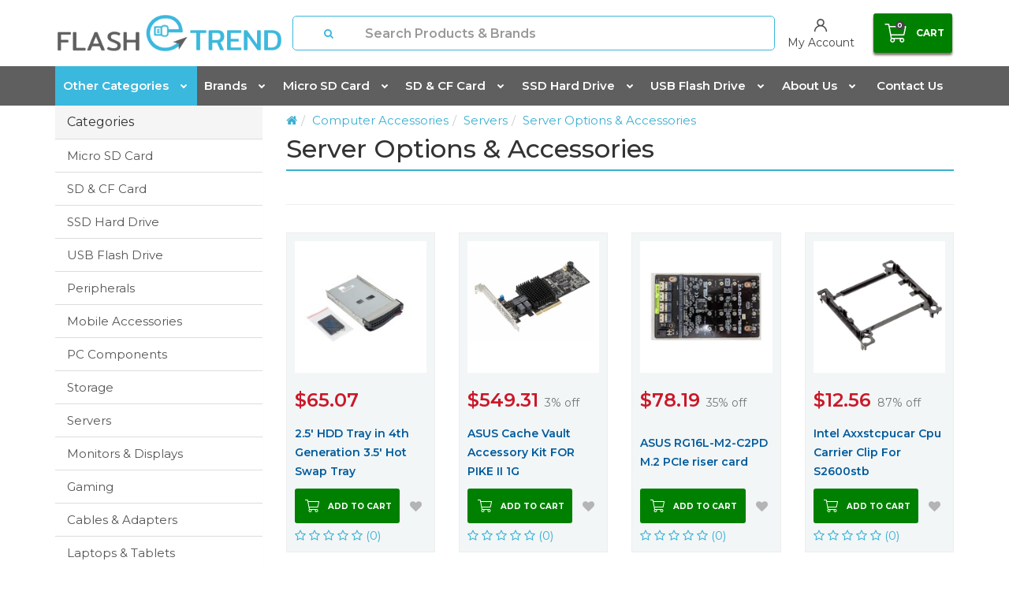

--- FILE ---
content_type: text/html; charset=utf-8
request_url: https://www.flashtrend.com.au/lct/computer-accessories/servers/server-options-accessories/
body_size: 84888
content:
<!DOCTYPE html>
<html lang="en-au">

<head>
    <!-- Hotjar Tracking Code for https://www.flashtrend.com.au/ -->
    <script>
        (function (h, o, t, j, a, r) {
            h.hj = h.hj || function () { (h.hj.q = h.hj.q || []).push(arguments) };
            h._hjSettings = { hjid: 3085490, hjsv: 6 };
            a = o.getElementsByTagName('head')[0];
            r = o.createElement('script'); r.async = 1;
            r.src = t + h._hjSettings.hjid + j + h._hjSettings.hjsv;
            a.appendChild(r);
        })(window, document, 'https://static.hotjar.com/c/hotjar-', '.js?sv=');
    </script>

    <!-- Google tag (gtag.js) -->
    <script async src="https://www.googletagmanager.com/gtag/js?id=G-N8V6RFKG62"></script>
    <script>
        window.dataLayer = window.dataLayer || [];
        function gtag() { dataLayer.push(arguments); }
        gtag('js', new Date());

        gtag('config', 'G-N8V6RFKG62');
    </script>

    <meta charset="UTF-8" />
    <meta name="google-site-verification" content="xr31nYUhCmA6ZQHm4rZA5mZmkBkJ4ZVHJZx2KDijn6g" />
    <meta http-equiv="Content-Type" content="text/html; charset=utf-8" />
    <meta name="keywords" content="Computer Accessories Servers Server Options &amp; Accessories" />
    <meta name="description" content="Server Options &amp; Accessories - Computer Accessories Servers Server Options &amp; Accessories" />
    <meta name="viewport" content="width=device-width, initial-scale=1.0, user-scalable=0" />

    <meta property="og:image"
        content="https://www.flashtrend.com.au/assets/website_logo.png" />
    <meta property="og:title" content="Computer Accessories Servers Server Options &amp; Accessories" />
    <meta property="og:site_name" content="Flash Trend" />
    <meta property="og:type" content="website" />
    <meta property="og:url" content="https://www.flashtrend.com.au/lct/computer-accessories/servers/server-options-accessories/" />
    <meta property="og:description" content="Server Options &amp; Accessories - Computer Accessories Servers Server Options &amp; Accessories" />
    
    <title>Computer Accessories Servers Server Options &amp; Accessories</title>
    <link rel="canonical" href="https://www.flashtrend.com.au/lct/computer-accessories/servers/server-options-accessories/" />
    <link rel="shortcut icon" href="https://www.flashtrend.com.au/assets/favicon_logo.png" />
    <link class="theme-selector" rel="stylesheet" type="text/css" href="/assets/themes/2024-03-27-optimize/css/app.css?1764551984"
        media="all" />
    <link rel="stylesheet" type="text/css" href="/assets/themes/2024-03-27-optimize/js/plugins/slick/slick.css?1764551984"
        media="all" />
    <link rel="stylesheet" type="text/css" href="/assets/themes/2024-03-27-optimize/js/plugins/slick/slick-theme.css?1764551984"
        media="all" />
    <link rel="stylesheet" type="text/css" href="/assets/themes/2024-03-27-optimize/css/style.css?1764551984" media="all" />
    <link rel="stylesheet" type="text/css" href="https://maxcdn.bootstrapcdn.com/font-awesome/4.6.3/css/font-awesome.min.css" media="all"/>
    <link rel="stylesheet" type="text/css" href="https://cdn.neto.com.au/assets/neto-cdn/jquery_ui/1.11.1/css/custom-theme/jquery-ui-1.8.18.custom.css" media="all"/>
    <link rel="stylesheet" type="text/css" href="https://cdn.neto.com.au/assets/neto-cdn/fancybox/2.1.5/jquery.fancybox.css" media="all"/>
    <link rel="stylesheet" type="text/css"
        href="/assets/themes/2024-03-27-optimize/js/plugins/fancybox/helpers/jquery.fancybox-buttons.css?1764551984" media="all" />
    <link rel="stylesheet" type="text/css"
        href="/assets/themes/2024-03-27-optimize/js/plugins/fancybox/helpers/jquery.fancybox-thumbs.css?1764551984" media="all" />
    <link rel="stylesheet" type="text/css" href="/assets/themes/2024-03-27-optimize/css/swiper.css?1764551984" media="all" />
    <link rel="stylesheet" href="/assets/themes/2024-03-27-optimize/css/custom.css?1764551984">
    <!--[if lte IE 8]>
	<script type="text/javascript" src="https://cdn.neto.com.au/assets/neto-cdn/html5shiv/3.7.0/html5shiv.js"></script>
	<script type="text/javascript" src="https://cdn.neto.com.au/assets/neto-cdn/respond.js/1.3.0/respond.min.js"></script>
<![endif]-->
    <!-- Begin: Script 92 -->
<script async src="https://js.stripe.com/v3/"></script>
<!-- End: Script 92 -->
<!-- Begin: Script 101 -->
<script src="https://ajax.googleapis.com/ajax/libs/jquery/3.6.0/jquery.min.js"></script>

<!-- Google Analytics -->
<script>
(function(i,s,o,g,r,a,m){i['GoogleAnalyticsObject']=r;i[r]=i[r]||function(){
(i[r].q=i[r].q||[]).push(arguments)},i[r].l=1*new Date();a=s.createElement(o),
m=s.getElementsByTagName(o)[0];a.async=1;a.src=g;m.parentNode.insertBefore(a,m)
})(window,document,'script','//www.google-analytics.com/analytics.js','ga');
ga('create', 'UA-148507461-1', 'auto');
</script>
<!-- End Google Analytics -->



<script>
    jQuery(document).ready(function(){
        $(".order-summary-m").hide();

    })
</script>


<!-- End: Script 101 -->
<!-- Begin: Script 104 -->
<meta name="google-site-verification" content="uv77YdtUVmE53fG4mzUb0E3be8xdNpDdqDoAyj-NW0A" />
<!-- End: Script 104 -->
<!-- Begin: Script 105 -->
<meta name="google-site-verification" content="-elGzDHGT2kGPLUZluUtKrprOmvgdMpSPULP3Hr_ivE" />
<!-- End: Script 105 -->
<!-- Begin: Script 108 -->
<!-- Hotjar Tracking Code for https://www.flashtrend.com.au/ -->
<script>
    (function(h,o,t,j,a,r){
        h.hj=h.hj||function(){(h.hj.q=h.hj.q||[]).push(arguments)};
        h._hjSettings={hjid:1829267,hjsv:6};
        a=o.getElementsByTagName('head')[0];
        r=o.createElement('script');r.async=1;
        r.src=t+h._hjSettings.hjid+j+h._hjSettings.hjsv;
        a.appendChild(r);
    })(window,document,'https://static.hotjar.com/c/hotjar-','.js?sv=');
</script>
<!-- End: Script 108 -->
<!-- Begin: Script 109 -->
<!-- Google Tag Manager -->
<script>(function(w,d,s,l,i){w[l]=w[l]||[];w[l].push({'gtm.start':
new Date().getTime(),event:'gtm.js'});var f=d.getElementsByTagName(s)[0],
j=d.createElement(s),dl=l!='dataLayer'?'&l='+l:'';j.async=true;j.src=
'https://www.googletagmanager.com/gtm.js?id='+i+dl;f.parentNode.insertBefore(j,f);
})(window,document,'script','dataLayer','GTM-MMKZJSW');
</script>
<!-- End Google Tag Manager -->
<!-- End: Script 109 -->
<!-- Begin: Script 110 -->
<script type="text/javascript" async=""> ;(function(o,l,a,r,k,y){if(o.olark)return; r="script";y=l.createElement(r);r=l.getElementsByTagName(r)[0]; y.async=1;y.src="//"+a;r.parentNode.insertBefore(y,r); y=o.olark=function(){k.s.push(arguments);k.t.push(+new Date)}; y.extend=function(i,j){y("extend",i,j)}; y.identify=function(i){y("identify",k.i=i)}; y.configure=function(i,j){y("configure",i,j);k.c[i]=j}; k=y._={s:[],t:[+new Date],c:{},l:a}; })(window,document,"static.olark.com/jsclient/loader.js");
/* custom configuration goes here (www.olark.com/documentation) */
olark.identify('9372-626-10-2521');</script>
<!-- End: Script 110 -->
<!-- Begin: Script 116 -->
<!-- Global site tag (gtag.js) - Google Analytics -->
<script async src="https://www.googletagmanager.com/gtag/js?id=G-N8V6RFKG62"></script>
<script>
  window.dataLayer = window.dataLayer || [];
  function gtag(){dataLayer.push(arguments);}
  gtag('js', new Date());
    gtag('config', 'G-N8V6RFKG62', {
      send_page_view: false
    });
</script>
<!-- End: Script 116 -->
<!-- Begin: Script 117 -->
<script
src="https://www.paypal.com/sdk/js?client-id=AXhiiU9EEaEHh2crxkF5jNxx1gK2ddrhuvrEuMFyKdfyYfpzG9iCpsFbEg4fOar8UZEyl995rQJABpIQ&currency=AUD&components=messages"
data-namespace="PayPalSDK">
</script>
<!-- End: Script 117 -->
<!-- Begin: Script 118 -->
<script async src="https://js.testfreaks.com/onpage/flashtrend.com.au/head.js"></script>
<!-- End: Script 118 -->
<!-- Begin: Script 119 -->
<script type="application/javascript" async
src="https://static.klaviyo.com/onsite/js/klaviyo.js?company_id=XmkMJk"></script>
<script src="https://static.klaviyoforneto.com/script.js" async></script>
<script type="text/html" id="k4n-data"><span nloader-content-id="ceRUXo2Nr3CLk8EQQYWCmK-fNBMYDh-TuUjCwqXqtpsU0kBTkNckngJV7FkCqsfDjPZyhZrGx4vkwEm32IQd-4" nloader-content="w2EoomAvGRZkFj2wZHd8H5Cq4EFBsnJZoyaxgTVGdPTWv9mApxpZZoZWeS95GewQODTRxvdDkaxw4n4MAOcuxQ" nloader-data="ArWcD1_eYNnFdt86PDJsvw"></span></script>
<script>
var k4n = {
        current_page:"content",
    };

</script>
<!-- End: Script 119 -->
<link rel="stylesheet" type="text/css"
        href="https://cdnjs.cloudflare.com/ajax/libs/slick-carousel/1.9.0/slick.min.css" />
    <script type="text/javascript"
        src="https://cdnjs.cloudflare.com/ajax/libs/slick-carousel/1.9.0/slick.min.js"></script>

</head>

<body id="n_content" class="n_2024-03-27-optimize ">


    <style>
        .savings-container.testt {
            display: none;
        }
    </style>
    <div class="container header-message" style="display:none;">
        <div class="row">
            <div class="col-xs-12"> <div class="header-annoucement">
<p style="text-align: center;">BLACK FRIDAY Freebies On Orders $50+</p>
</div>
 </div>
        </div>
    </div>
    <!-- header top -->
    <nav class="navbar wrapper-top-nav" role="navigation">
        <div class="container">
            <div class="collapse navbar-collapse">
                <ul class="list-inline list-social pull-left">
                    <meta itemprop="url" content="https://www.flashtrend.com.au" />
                    <meta itemprop="logo" content="https://www.flashtrend.com.au/assets/website_logo.png" />
                    <meta itemprop="name" content="Flash Trend" />
                    </ul>
                <ul class="nav navbar-nav navbar-right hidden-xs">
                    <li
                        class="btn-menu">
                        <a href="https://www.flashtrend.com.au/compatibility-guide/" >Memory Card Finder </a>
                        </li><li
                        class="dropdown dropdown-hover">
                        <a href="https://www.flashtrend.com.au#shopbybrand" class="dropdown-toggle" >Brands <span class="caret"></span></a>
                        <ul class="dropdown-menu">
                            <li
                        class="">
                        <a href="/brand/sandisk/" class="nuhover dropdown-toggle">Sandisk</a>
                        </li><li
                        class="">
                        <a href="/brand/samsung/" class="nuhover dropdown-toggle">Samsung</a>
                        </li><li
                        class="">
                        <a href="/brand/kingston/" class="nuhover dropdown-toggle">Kingston</a>
                        </li><li
                        class="">
                        <a href="/brand/crucial/" class="nuhover dropdown-toggle">Crucial</a>
                        </li><li
                        class="">
                        <a href="/brand/western-digital/" class="nuhover dropdown-toggle">Western Digital</a>
                        </li><li
                        class="">
                        <a href="/brand/lexar/" class="nuhover dropdown-toggle">Lexar</a>
                        </li><li
                        class="">
                        <a href="/brand/8ware/" class="nuhover dropdown-toggle">8Ware</a>
                        </li>
                        </ul>
                        </li><li
                        class="">
                        <a href="/blog/our-blog/" >Blog </a>
                        </li><li
                        class="">
                        <a href="/about-us/" >About Us </a>
                        </li><li
                        class="">
                        <a href="/form/contact-us/" >Contact Us </a>
                        </li>
                    </ul>
            </div>
        </div>
    </nav>
    <!-- end header top -->

    <!-- header middle -->
    <div id="mobile-menu" class="navbar navbar-default wrapper-header-nav wrapper-header">
        <div class="container">
            <div class="header-middle-wrapper">
                <div class="header-middle-left">
                    <label class="js-toggle-menu-header"></label>
                    <div class="menu-words" style="
    position: absolute;
    margin-top: 42px;
    font-size: 11px;
    margin-left: 5px;
    color: green;
">Menu
                    </div>
                    <a class="header-logo-link" href="https://www.flashtrend.com.au" title="Flash Trend">
                        <img class="logo" src="/assets/website_logo.png" alt="Flash Trend" />
                    </a>
                    <a class="mobile header-logo-link" href="https://www.flashtrend.com.au" title="Flash Trend">
                        <img width="50px" class="" src="https://www.flashtrend.com.au/assets/images/flashtrend.png"
                            alt="Flash Trend" />
                    </a>
                </div>
                <div class="header-search">
                    <form name="productsearch" method="get" action="/">
                        <input type="hidden" name="rf" value="kw" />
                        <div class="input-group">
                            <button type="submit" value="Search" class="btn btn-default"><i
                                    class="fa fa-search"></i></button>
                            <input class="form-control ajax_search" placeholder="Search Products & Brands"
                                value="" id="name_search"
                                autocomplete="off" name="kw" type="text" />
                        </div>
                    </form>
                </div>
                <div class="header-middle-right-wrapper">
                    <!-- <div class="wrapper-assurance">
	<div class="assurance-image">
    	<img src="/assets/marketing/65.jpg?1590302612" alt="100% Genuine" border="0" >
    </div>
    <div class="assurance-text">
    	<a href="">100% Genuine<br/><span></span></a>
    </div>
</div>
<div class="wrapper-assurance">
	<div class="assurance-image">
    	<img src="/assets/marketing/66.jpg?1590302688" alt="Best Price" border="0" >
    </div>
    <div class="assurance-text">
    	<a href="">Best Price<br/><span></span></a>
    </div>
</div>
<div class="wrapper-assurance">
	<div class="assurance-image">
    	<img src="/assets/marketing/67.jpg?1590302750" alt="Australian Stock" border="0" >
    </div>
    <div class="assurance-text">
    	<a href="">Australian Stock<br/><span></span></a>
    </div>
</div>
 -->
					
                    <div class="header-middle-right-item item-search-sp">
                        <label class="js-control-display-modal-search">
                            <i class="fa fa-search"></i>
                        </label>
                    </div>
                    <!--<div class="header-middle-right-item btn-menu">-->
                    <!--    <a href="https://www.flashtrend.com.au/compatibility-guide/">Memory Card Finder </a>-->
                    <!--</div>-->
                    <div class="header-middle-right-item dropdown dropdown-hover">
                        <a href="https://www.flashtrend.com.au/_myacct">
                            <img src="/assets/icons/ic_user.png" alt="user icon" />
                            <span>My Account</span>
                        </a>
                    </div>
                    <!--<div class="header-middle-right-item">-->
                    <!--    <a href="https://www.flashtrend.com.au/_myacct/wishlist">-->
                    <!--        <img src="/assets/icons/ic_heart.png" alt="heart icon" />-->
                    <!--        <span>Wishlists</span>-->
                    <!--    </a>-->
                    <!--</div>-->
                    <div id="header-cart" class="header-middle-cart">
                        <a href="#" class="btn btn-primary dropdown-toggle btn-lg" data-toggle="dropdown">
                            <div class="cart-icon-wrapper">
                                <img src="/assets/icons/ic_cart.png" alt="cart icon" />
                                <span class="cart-number" rel="a2c_item_count">0</span>
                            </div>
                            <span class="cart-title">Cart</span>
                        </a>
                        <ul class="dropdown-menu">
                            <li class="box" id="neto-dropdown">
                                <div class="body padding" id="cartcontents">
                                    <font class="small">Your shopping cart is empty. Add items to your cart and they
                                        will appear here.</font>
                                </div>
                                <div class="footer"></div>
                            </li>
                        </ul>
                    </div>
                </div>
                <!-- header menu sp -->
                <div class="menu-sp js-menu-sp">
                    <ul class="menu-sp-list-cate"><li class="lv1-li dropdown">
                            <a href="https://www.flashtrend.com.au/micro-sd-card/">Micro SD Card</a>
                            <span class="icon-dropdown dropdown-toggle" data-toggle="dropdown"><img
                                    alt="arrow down icon" src="/assets/icons/ic_arrow_down.png" /></span>
                            <ul class="dropdown-menu"><li class="lv2-li dropdown">
                            <a href="https://www.flashtrend.com.au/micro-sd-card/16gb-micro-sdhc/">16GB Micro SDHC</a>
                            </li><li class="lv2-li dropdown">
                            <a href="https://www.flashtrend.com.au/micro-sd-card/32gb-micro-sdhc/">32GB Micro SDHC</a>
                            </li><li class="lv2-li dropdown">
                            <a href="https://www.flashtrend.com.au/micro-sd-card/64gb-micro-sdxc/">64GB Micro SDXC</a>
                            </li><li class="lv2-li dropdown">
                            <a href="https://www.flashtrend.com.au/micro-sd-card/128gb-micro-sdxc/">128GB Micro SDXC</a>
                            </li><li class="lv2-li dropdown">
                            <a href="https://www.flashtrend.com.au/micro-sd-card/200gb-micro-sdxc/">200GB Micro SDXC</a>
                            </li><li class="lv2-li dropdown">
                            <a href="https://www.flashtrend.com.au/micro-sd-card/256gb-micro-sdxc/">256GB Micro SDXC</a>
                            </li><li class="lv2-li dropdown">
                            <a href="https://www.flashtrend.com.au/micro-sd-card/512gb-micro-sdxc/">512GB Micro SDXC</a>
                            </li><li class="lv2-li dropdown">
                            <a href="https://www.flashtrend.com.au/micro-sd-card/1tb-micro-sdxc/">1TB Micro SDXC</a>
                            </li><li class="lv2-li dropdown">
                            <a href="https://www.flashtrend.com.au/micro-sd-card/sandisk/">Sandisk - Micro SD Card</a>
                            </li><li class="lv2-li dropdown">
                            <a href="https://www.flashtrend.com.au/micro-sd-card/samsung/">Samsung - Micro SD Card</a>
                            </li><li class="lv2-li dropdown">
                            <a href="https://www.flashtrend.com.au/micro-sd-card/kingston/">Kingston - Micro SD Card</a>
                            </li><li class="lv2-li dropdown">
                            <a href="https://www.flashtrend.com.au/micro-sd-card/lexar/">Lexar - Micro SD Card</a>
                            </li><li class="lv2-li dropdown">
                            <a href="https://www.flashtrend.com.au/micro-sd-card/kioxia/">Kioxia - Micro SD Card</a>
                            </li><li class="lv2-li dropdown">
                            <a href="https://www.flashtrend.com.au/ultra/">Ultra</a>
                            </li><li class="lv2-li dropdown">
                            <a href="https://www.flashtrend.com.au/extreme/">Extreme</a>
                            </li><li class="lv2-li dropdown">
                            <a href="https://www.flashtrend.com.au/extreme-pro/">Extreme Pro</a>
                            </li><li class="lv2-li dropdown">
                            <a href="https://www.flashtrend.com.au/micro-sd-card/nintendo-micro-sd/">Nintendo</a>
                            </li><li class="lv2-li dropdown">
                            <a href="https://www.flashtrend.com.au/micro-sd-card/dashcam-micro-sd/">Dashcam</a>
                            </li></ul>
                            </li><li class="lv1-li dropdown">
                            <a href="https://www.flashtrend.com.au/sd-cf-card/">SD & CF Card</a>
                            <span class="icon-dropdown dropdown-toggle" data-toggle="dropdown"><img
                                    alt="arrow down icon" src="/assets/icons/ic_arrow_down.png" /></span>
                            <ul class="dropdown-menu"><li class="lv2-li dropdown">
                            <a href="https://www.flashtrend.com.au/sd-cf-card/16gb-sdhc/">16GB SDHC </a>
                            </li><li class="lv2-li dropdown">
                            <a href="https://www.flashtrend.com.au/sd-cf-card/32gb-sdhc/">32GB SDHC</a>
                            </li><li class="lv2-li dropdown">
                            <a href="https://www.flashtrend.com.au/sd-cf-card/64gb-sdxc/">64GB SDXC</a>
                            </li><li class="lv2-li dropdown">
                            <a href="https://www.flashtrend.com.au/sd-cf-card/128gb-sdxc/">128GB SDXC</a>
                            </li><li class="lv2-li dropdown">
                            <a href="https://www.flashtrend.com.au/sd-cf-card/256gb-sdxc/">256GB SDXC</a>
                            </li><li class="lv2-li dropdown">
                            <a href="https://www.flashtrend.com.au/sd-cf-card/512gb-sdxc/">512GB SDXC</a>
                            </li><li class="lv2-li dropdown">
                            <a href="https://www.flashtrend.com.au/sd-cf-card/1tb-sdxc/">1TB SDXC</a>
                            </li><li class="lv2-li dropdown">
                            <a href="https://www.flashtrend.com.au/sd-card/sandisk/">Sandisk - SD Card</a>
                            </li><li class="lv2-li dropdown">
                            <a href="https://www.flashtrend.com.au/sd-card/samsung/">Samsung - SD Card</a>
                            </li><li class="lv2-li dropdown">
                            <a href="https://www.flashtrend.com.au/sd-card/kingston/">Kingston SD Cards</a>
                            </li><li class="lv2-li dropdown">
                            <a href="https://www.flashtrend.com.au/lexar/">Lexar - SD & CF Cards</a>
                            </li><li class="lv2-li dropdown">
                            <a href="https://www.flashtrend.com.au/sd-card/kioxia/">Kioxia - SD Card</a>
                            </li><li class="lv2-li dropdown">
                            <a href="https://www.flashtrend.com.au/sd-card/ultra/">Ultra SD Card</a>
                            </li><li class="lv2-li dropdown">
                            <a href="https://www.flashtrend.com.au/sd-card/extreme/">Extreme SD & CF</a>
                            </li><li class="lv2-li dropdown">
                            <a href="https://www.flashtrend.com.au/sd-card/extreme-pro/">Extreme Pro - SD & CF Cards</a>
                            </li><li class="lv2-li dropdown">
                            <a href="https://www.flashtrend.com.au/sd-cf-card/cf-cards/">CF Cards</a>
                            </li></ul>
                            </li><li class="lv1-li dropdown">
                            <a href="https://www.flashtrend.com.au/solid-state-drive-ssd/">SSD Hard Drive</a>
                            <span class="icon-dropdown dropdown-toggle" data-toggle="dropdown"><img
                                    alt="arrow down icon" src="/assets/icons/ic_arrow_down.png" /></span>
                            <ul class="dropdown-menu"><li class="lv2-li dropdown">
                            <a href="https://www.flashtrend.com.au/ssd-hard-drive/crucial-ssd/">Crucial SSD</a>
                            </li><li class="lv2-li dropdown">
                            <a href="https://www.flashtrend.com.au/ssd-hard-drive/western-digital-ssd-hard-drive/">Western Digital - SSD Hard Drive</a>
                            </li><li class="lv2-li dropdown">
                            <a href="https://www.flashtrend.com.au/ssd-hard-drive/lexar-sdd-hard-drive/">Lexar - SDD Hard Drive</a>
                            </li><li class="lv2-li dropdown">
                            <a href="https://www.flashtrend.com.au/ssd-hard-drive/kingston-ssd-hard-drive/">Kingston - SSD Hard Drive</a>
                            </li><li class="lv2-li dropdown">
                            <a href="https://www.flashtrend.com.au/ssd-hard-drive/samsung-ssd-hard-drive/">Samsung - SSD Hard Drive</a>
                            </li><li class="lv2-li dropdown">
                            <a href="https://www.flashtrend.com.au/ssd-hard-drive/sandisk-ssd-hard-drive/">Sandisk - SSD Hard Drive</a>
                            </li><li class="lv2-li dropdown">
                            <a href="https://www.flashtrend.com.au/ssd-hard-drive/8tb-hdd/">8TB HDD</a>
                            </li><li class="lv2-li dropdown">
                            <a href="https://www.flashtrend.com.au/4tb-hdd/">4TB HDD</a>
                            </li><li class="lv2-li dropdown">
                            <a href="https://www.flashtrend.com.au/3tb-hddd/">3TB HDD</a>
                            </li><li class="lv2-li dropdown">
                            <a href="https://www.flashtrend.com.au/2tb-ssd/">2TB SSD/HDD</a>
                            </li><li class="lv2-li dropdown">
                            <a href="https://www.flashtrend.com.au/ssd-1tb/">1TB SSD/HDD</a>
                            </li><li class="lv2-li dropdown">
                            <a href="https://www.flashtrend.com.au/500gb-ssd/">500GB SSD</a>
                            </li><li class="lv2-li dropdown">
                            <a href="https://www.flashtrend.com.au/250gb-ssd/">250GB SSD</a>
                            </li></ul>
                            </li><li class="lv1-li dropdown">
                            <a href="https://www.flashtrend.com.au/usb-flash-drive/">USB Flash Drive</a>
                            <span class="icon-dropdown dropdown-toggle" data-toggle="dropdown"><img
                                    alt="arrow down icon" src="/assets/icons/ic_arrow_down.png" /></span>
                            <ul class="dropdown-menu"><li class="lv2-li dropdown">
                            <a href="https://www.flashtrend.com.au/usb-flash-drive/16gb-usb-flash-drive/">16GB USB Flash Drive</a>
                            </li><li class="lv2-li dropdown">
                            <a href="https://www.flashtrend.com.au/usb-flash-drive/32gb-usb-flash-drive/">32GB USB Flash Drive</a>
                            </li><li class="lv2-li dropdown">
                            <a href="https://www.flashtrend.com.au/usb-flash-drive/64gb-usb-flash-drive/">64GB USB Flash Drive</a>
                            </li><li class="lv2-li dropdown">
                            <a href="https://www.flashtrend.com.au/usb-flash-drive/128gb-usb-flash-drive/">128GB USB Flash Drive</a>
                            </li><li class="lv2-li dropdown">
                            <a href="https://www.flashtrend.com.au/usb-flash-drive/256gb-usb-flash-drive/~-1777">256GB USB Flash Drive</a>
                            </li><li class="lv2-li dropdown">
                            <a href="https://www.flashtrend.com.au/usb-flash-drive/~-1775">512GB USB Flash Drive</a>
                            </li><li class="lv2-li dropdown">
                            <a href="https://www.flashtrend.com.au/usb-flash-drive/1tb-usb-flash-drive/">1TB USB Flash Drive</a>
                            </li><li class="lv2-li dropdown">
                            <a href="https://www.flashtrend.com.au/usb-flash-drive/sandisk/">Sandisk - USB Flash Drive</a>
                            </li><li class="lv2-li dropdown">
                            <a href="https://www.flashtrend.com.au/usb-flash-drive/samsung/">Samsung - USB Flash Drive</a>
                            </li><li class="lv2-li dropdown">
                            <a href="https://www.flashtrend.com.au/usb-flash-drive/kingston/">Kingston</a>
                            </li><li class="lv2-li dropdown">
                            <a href="https://www.flashtrend.com.au/usb-flash-drive/lexar/">Lexar - USB Flash Drive</a>
                            </li><li class="lv2-li dropdown">
                            <a href="https://www.flashtrend.com.au/usb-flash-drive/lightning-usb/">USB 3.0 - Lightning Flash Drive</a>
                            </li><li class="lv2-li dropdown">
                            <a href="https://www.flashtrend.com.au/usb-flash-drive/micro-usb/">Micro USB</a>
                            </li><li class="lv2-li dropdown">
                            <a href="https://www.flashtrend.com.au/usb-flash-drive/usb-3.0/">USB 3.0</a>
                            </li><li class="lv2-li dropdown">
                            <a href="https://www.flashtrend.com.au/usb-flash-drive/usb-2.0/">USB 2.0</a>
                            </li><li class="lv2-li dropdown">
                            <a href="https://www.flashtrend.com.au/usb-flash-drive/usb-type-c/">USB Type-C</a>
                            </li></ul>
                            </li><li class="lv1-li dropdown">
                            <a href="https://www.flashtrend.com.au/peripherals/">Peripherals</a>
                            <span class="icon-dropdown dropdown-toggle" data-toggle="dropdown"><img
                                    alt="arrow down icon" src="/assets/icons/ic_arrow_down.png" /></span>
                            <ul class="dropdown-menu"><li class="lv2-li dropdown">
                            <a href="https://www.flashtrend.com.au/peripherals/accessories/">Accessories</a>
                            </li><li class="lv2-li dropdown">
                            <a href="https://www.flashtrend.com.au/peripherals/keyboards-mouse/">Keyboards & Mouse</a>
                            </li><li class="lv2-li dropdown">
                            <a href="https://www.flashtrend.com.au/peripherals/camera/">Peripherals Camera</a>
                            </li><li class="lv2-li dropdown">
                            <a href="https://www.flashtrend.com.au/peripherals/accessories/office-desks-chairs/">Office Desks & Chairs</a>
                            </li><li class="lv2-li dropdown">
                            <a href="https://www.flashtrend.com.au/peripherals/audio/">Audio</a>
                            </li><li class="lv2-li dropdown">
                            <a href="https://www.flashtrend.com.au/peripherals/printers-scanners/">Printers & Scanners</a>
                            </li><li class="lv2-li dropdown">
                            <a href="https://www.flashtrend.com.au/peripherals/powerbank/">Powerbank</a>
                            </li><li class="lv2-li dropdown">
                            <a href="https://www.flashtrend.com.au/peripherals/locks-protection/">Locks & Protection</a>
                            </li><li class="lv2-li dropdown">
                            <a href="https://www.flashtrend.com.au/peripherals/cleaning/">Cleaning</a>
                            </li><li class="lv2-li dropdown">
                            <a href="https://www.flashtrend.com.au/peripherals/mounts-stands/">Mounts & Stands</a>
                            </li><li class="lv2-li dropdown">
                            <a href="https://www.flashtrend.com.au/peripherals/point-of-sale/">Point of Sale</a>
                            </li><li class="lv2-li dropdown">
                            <a href="https://www.flashtrend.com.au/peripherals/conference-tools/">Conference Tools</a>
                            </li><li class="lv2-li dropdown">
                            <a href="https://www.flashtrend.com.au/peripherals/lights/">Lights</a>
                            </li><li class="lv2-li dropdown">
                            <a href="https://www.flashtrend.com.au/peripherals/charging-cabinets/">Charging Cabinets</a>
                            </li><li class="lv2-li dropdown">
                            <a href="https://www.flashtrend.com.au/peripherals/kvm/">KVM</a>
                            </li><li class="lv2-li dropdown">
                            <a href="https://www.flashtrend.com.au/peripherals/laptop-trolley/">Laptop Trolley</a>
                            </li><li class="lv2-li dropdown">
                            <a href="https://www.flashtrend.com.au/peripherals/media-discs/">Media Discs</a>
                            </li><li class="lv2-li dropdown">
                            <a href="https://www.flashtrend.com.au/peripherals/smart-watches/">Smart Watches</a>
                            </li><li class="lv2-li dropdown">
                            <a href="https://www.flashtrend.com.au/peripherals/remote/">Remote</a>
                            </li><li class="lv2-li dropdown">
                            <a href="https://www.flashtrend.com.au/peripherals/wireless-charger/">Wireless Charger - Peripherals</a>
                            </li><li class="lv2-li dropdown">
                            <a href="https://www.flashtrend.com.au/peripherals/video-switch/">Video Switch</a>
                            </li><li class="lv2-li dropdown">
                            <a href="https://www.flashtrend.com.au/peripherals/warranty-services/">Warranty & Services</a>
                            </li><li class="lv2-li dropdown">
                            <a href="https://www.flashtrend.com.au/peripherals/software/">Software</a>
                            </li><li class="lv2-li dropdown">
                            <a href="https://www.flashtrend.com.au/~-5210">IO Controllers</a>
                            </li><li class="lv2-li dropdown">
                            <a href="https://www.flashtrend.com.au/peripherals/others/">Others</a>
                            </li></ul>
                            </li><li class="lv1-li dropdown">
                            <a href="https://www.flashtrend.com.au/mobile-accessories/">Mobile Accessories</a>
                            <span class="icon-dropdown dropdown-toggle" data-toggle="dropdown"><img
                                    alt="arrow down icon" src="/assets/icons/ic_arrow_down.png" /></span>
                            <ul class="dropdown-menu"><li class="lv2-li dropdown">
                            <a href="https://www.flashtrend.com.au/mobile-accessories/mobile-cables-adapters/">Mobile - Cables & Adapters</a>
                            </li><li class="lv2-li dropdown">
                            <a href="https://www.flashtrend.com.au/mobile-accessories/screen-protector-tempered-glass/">Screen Protector & Tempered Glass</a>
                            </li><li class="lv2-li dropdown">
                            <a href="https://www.flashtrend.com.au/mobile-accessories/headsets-earbuds/">Headsets & Earbuds</a>
                            </li><li class="lv2-li dropdown">
                            <a href="https://www.flashtrend.com.au/mobile-accessories/mobile-stand-and-holder/">Mobile Stand & Holder</a>
                            </li><li class="lv2-li dropdown">
                            <a href="https://www.flashtrend.com.au/mobile-accessories/camera-lens-protector/">Camera Lens Protector</a>
                            </li><li class="lv2-li dropdown">
                            <a href="https://www.flashtrend.com.au/mobile-accessories/phone-case/">Phone Case</a>
                            </li><li class="lv2-li dropdown">
                            <a href="https://www.flashtrend.com.au/mobile-accessories/car-charger-and-accessories/">Car Charger & Holder</a>
                            </li><li class="lv2-li dropdown">
                            <a href="https://www.flashtrend.com.au/mobile-accessories/mobile-phones/">Mobile Phones</a>
                            </li><li class="lv2-li dropdown">
                            <a href="https://www.flashtrend.com.au/mobile-accessories/wireless-chargers/">Wireless Charger</a>
                            </li><li class="lv2-li dropdown">
                            <a href="https://www.flashtrend.com.au/mobile-accessories/power-bank/">Power Bank</a>
                            </li><li class="lv2-li dropdown">
                            <a href="https://www.flashtrend.com.au/mobile-accessories/cables/">Cables</a>
                            </li><li class="lv2-li dropdown">
                            <a href="https://www.flashtrend.com.au/mobile-accessories/cables-adapters/">Cables & Adapters</a>
                            </li><li class="lv2-li dropdown">
                            <a href="https://www.flashtrend.com.au/mobile-accessories/chargers-adapters/">Cables and Adapters</a>
                            </li><li class="lv2-li dropdown">
                            <a href="https://www.flashtrend.com.au/mobile-accessories/chargers-mobile-tablet-laptop-wireless/">Chargers - (Mobile, Tablet, Laptop & Wireless)</a>
                            </li><li class="lv2-li dropdown">
                            <a href="https://www.flashtrend.com.au/mobile-accessories/chargers-mobile-devices/">Chargers - Mobile Devices</a>
                            </li><li class="lv2-li dropdown">
                            <a href="https://www.flashtrend.com.au/mobile-accessories/chargers-adapters-and-surge-protectors/">Chargers, Adapters and Surge Protectors</a>
                            </li><li class="lv2-li dropdown">
                            <a href="https://www.flashtrend.com.au/mobile-accessories/earphones-and-earbuds/">Earphones & Earbuds</a>
                            </li><li class="lv2-li dropdown">
                            <a href="https://www.flashtrend.com.au/mobile-accessories/mobile-accessories/">Mobile Accessories</a>
                            </li><li class="lv2-li dropdown">
                            <a href="https://www.flashtrend.com.au/mobile-accessories/mobile-cpu/">Mobile CPU</a>
                            </li><li class="lv2-li dropdown">
                            <a href="https://www.flashtrend.com.au/mobile-accessories/mobile-phone-cases/">Mobile Phone Cases</a>
                            </li><li class="lv2-li dropdown">
                            <a href="https://www.flashtrend.com.au/mobile-accessories/mobile-phone-screen-protectors/">Mobile Phone Screen Protectors</a>
                            </li><li class="lv2-li dropdown">
                            <a href="https://www.flashtrend.com.au/mobile-accessories/mobile-phone-ipad-tablet-cases/">Mobile Phone, iPad & Tablet Cases</a>
                            </li><li class="lv2-li dropdown">
                            <a href="https://www.flashtrend.com.au/mobile-accessories/mobile-screen-protectors/">Mobile Screen Protectors</a>
                            </li><li class="lv2-li dropdown">
                            <a href="https://www.flashtrend.com.au/mobile-accessories/speakers-headsets-mic/">Speakers, Headsets & Mic</a>
                            </li></ul>
                            </li><li class="lv1-li dropdown">
                            <a href="https://www.flashtrend.com.au/pc-components/">PC Components</a>
                            <span class="icon-dropdown dropdown-toggle" data-toggle="dropdown"><img
                                    alt="arrow down icon" src="/assets/icons/ic_arrow_down.png" /></span>
                            <ul class="dropdown-menu"><li class="lv2-li dropdown">
                            <a href="https://www.flashtrend.com.au/pc-components/home-office-pcs/">Home/Office PCs</a>
                            </li><li class="lv2-li dropdown">
                            <a href="https://www.flashtrend.com.au/pc-components/cases/">Cases</a>
                            </li><li class="lv2-li dropdown">
                            <a href="https://www.flashtrend.com.au/pc-components/small-form-factor/">Small Form Factor</a>
                            </li><li class="lv2-li dropdown">
                            <a href="https://www.flashtrend.com.au/pc-components/motherboards/">Motherboards</a>
                            </li><li class="lv2-li dropdown">
                            <a href="https://www.flashtrend.com.au/pc-components/barebone-chassis/">Barebone Chassis</a>
                            </li><li class="lv2-li dropdown">
                            <a href="https://www.flashtrend.com.au/pc-components/cpus/">CPUs</a>
                            </li><li class="lv2-li dropdown">
                            <a href="https://www.flashtrend.com.au/pc-components/power-protection/">Power Protection</a>
                            </li><li class="lv2-li dropdown">
                            <a href="https://www.flashtrend.com.au/pc-components/case-fans/">Case Fans</a>
                            </li><li class="lv2-li dropdown">
                            <a href="https://www.flashtrend.com.au/pc-components/power-supplies/">Power Supplies</a>
                            </li><li class="lv2-li dropdown">
                            <a href="https://www.flashtrend.com.au/pc-components/cpu-cooling/">CPU Cooling</a>
                            </li><li class="lv2-li dropdown">
                            <a href="https://www.flashtrend.com.au/pc-components/case-accessories/">Case Accessories</a>
                            </li><li class="lv2-li dropdown">
                            <a href="https://www.flashtrend.com.au/pc-components/desktop-ram/">Desktop RAM</a>
                            </li><li class="lv2-li dropdown">
                            <a href="https://www.flashtrend.com.au/pc-components/pc-accessories/">PC Accessories</a>
                            </li><li class="lv2-li dropdown">
                            <a href="https://www.flashtrend.com.au/pc-components/optical-drives/">Optical Drives</a>
                            </li><li class="lv2-li dropdown">
                            <a href="https://www.flashtrend.com.au/pc-components/graphics-cards/">Graphics Cards</a>
                            </li><li class="lv2-li dropdown">
                            <a href="https://www.flashtrend.com.au/pc-components/all-in-one/">All in One</a>
                            </li><li class="lv2-li dropdown">
                            <a href="https://www.flashtrend.com.au/pc-components/thermal-paste/">Thermal Paste</a>
                            </li><li class="lv2-li dropdown">
                            <a href="https://www.flashtrend.com.au/pc-components/business-desktops/">Business Desktops</a>
                            </li><li class="lv2-li dropdown">
                            <a href="https://www.flashtrend.com.au/pc-components/capture-device/">Capture Device</a>
                            </li><li class="lv2-li dropdown">
                            <a href="https://www.flashtrend.com.au/pc-components/fan-controllers/">Fan Controllers</a>
                            </li><li class="lv2-li dropdown">
                            <a href="https://www.flashtrend.com.au/pc-components/nuc-elements/">NUC Elements</a>
                            </li><li class="lv2-li dropdown">
                            <a href="https://www.flashtrend.com.au/pc-components/workstations/">Workstations</a>
                            </li></ul>
                            </li><li class="lv1-li dropdown">
                            <a href="https://www.flashtrend.com.au/storage/">Storage</a>
                            <span class="icon-dropdown dropdown-toggle" data-toggle="dropdown"><img
                                    alt="arrow down icon" src="/assets/icons/ic_arrow_down.png" /></span>
                            <ul class="dropdown-menu"><li class="lv2-li dropdown">
                            <a href="https://www.flashtrend.com.au/storage/hard-drives-2.5/">Hard Drives (2.5")</a>
                            </li><li class="lv2-li dropdown">
                            <a href="https://www.flashtrend.com.au/storage/external-hdd-and-ssd/">External HDD and SSD</a>
                            </li><li class="lv2-li dropdown">
                            <a href="https://www.flashtrend.com.au/storage/hard-drives-3.5/">Hard Drives (3.5")</a>
                            </li><li class="lv2-li dropdown">
                            <a href="https://www.flashtrend.com.au/storage/hdd-and-ssd-accessories/">HDD and SSD Accessories</a>
                            </li><li class="lv2-li dropdown">
                            <a href="https://www.flashtrend.com.au/storage/ssd-drives-internal/">SSD Drives (Internal)</a>
                            </li><li class="lv2-li dropdown">
                            <a href="https://www.flashtrend.com.au/storage/hdd-docking-station/">HDD Docking Station</a>
                            </li><li class="lv2-li dropdown">
                            <a href="https://www.flashtrend.com.au/storage/drive-enclosures/">Drive Enclosures</a>
                            </li><li class="lv2-li dropdown">
                            <a href="https://www.flashtrend.com.au/storage/nas-accessories/">NAS Accessories</a>
                            </li><li class="lv2-li dropdown">
                            <a href="https://www.flashtrend.com.au/storage/nas-enclosures/">NAS Enclosures</a>
                            </li><li class="lv2-li dropdown">
                            <a href="https://www.flashtrend.com.au/storage/storage-system/">Storage System</a>
                            </li><li class="lv2-li dropdown">
                            <a href="https://www.flashtrend.com.au/storage/tape-drive/">Tape Drive</a>
                            </li></ul>
                            </li><li class="lv1-li dropdown">
                            <a href="https://www.flashtrend.com.au/servers/">Servers</a>
                            <span class="icon-dropdown dropdown-toggle" data-toggle="dropdown"><img
                                    alt="arrow down icon" src="/assets/icons/ic_arrow_down.png" /></span>
                            <ul class="dropdown-menu"><li class="lv2-li dropdown">
                            <a href="https://www.flashtrend.com.au/servers/servers-device/">Servers (Device)</a>
                            </li><li class="lv2-li dropdown">
                            <a href="https://www.flashtrend.com.au/servers/rack-cabinets/">Rack Cabinets</a>
                            </li><li class="lv2-li dropdown">
                            <a href="https://www.flashtrend.com.au/servers/server-chassis/">Server Chassis</a>
                            </li><li class="lv2-li dropdown">
                            <a href="https://www.flashtrend.com.au/servers/server-motherboard/">Server Motherboard</a>
                            </li><li class="lv2-li dropdown">
                            <a href="https://www.flashtrend.com.au/servers/server-controller/">Server Controller</a>
                            </li><li class="lv2-li dropdown">
                            <a href="https://www.flashtrend.com.au/servers/server-cables/">Server Cables</a>
                            </li><li class="lv2-li dropdown">
                            <a href="https://www.flashtrend.com.au/servers/server-memory/">Server Memory</a>
                            </li><li class="lv2-li dropdown">
                            <a href="https://www.flashtrend.com.au/servers/optical-drives/">Optical Drives</a>
                            </li><li class="lv2-li dropdown">
                            <a href="https://www.flashtrend.com.au/servers/server-hard-drives/">Server Hard Drives</a>
                            </li><li class="lv2-li dropdown">
                            <a href="https://www.flashtrend.com.au/servers/server-hardware/">Server Hardware</a>
                            </li><li class="lv2-li dropdown">
                            <a href="https://www.flashtrend.com.au/servers/server-licensing/">Server Licensing</a>
                            </li><li class="lv2-li dropdown">
                            <a href="https://www.flashtrend.com.au/servers/server-cpus/">Server CPU</a>
                            </li><li class="lv2-li dropdown">
                            <a href="https://www.flashtrend.com.au/servers/server-software/">Server Software</a>
                            </li><li class="lv2-li dropdown">
                            <a href="https://www.flashtrend.com.au/servers/server-network-adapters/">Server Network Adapters</a>
                            </li></ul>
                            </li><li class="lv1-li dropdown">
                            <a href="https://www.flashtrend.com.au/monitors-displays/">Monitors & Displays</a>
                            <span class="icon-dropdown dropdown-toggle" data-toggle="dropdown"><img
                                    alt="arrow down icon" src="/assets/icons/ic_arrow_down.png" /></span>
                            <ul class="dropdown-menu"><li class="lv2-li dropdown">
                            <a href="https://www.flashtrend.com.au/monitors-displays/commercial-displays/">Commercial Displays</a>
                            </li><li class="lv2-li dropdown">
                            <a href="https://www.flashtrend.com.au/monitors-displays/monitors/">Monitors</a>
                            </li><li class="lv2-li dropdown">
                            <a href="https://www.flashtrend.com.au/monitors-displays/projector-accessories/">Projector Accessories</a>
                            </li><li class="lv2-li dropdown">
                            <a href="https://www.flashtrend.com.au/monitors-displays/monitor-mounts-stands/">Monitor Mounts & Stands</a>
                            </li><li class="lv2-li dropdown">
                            <a href="https://www.flashtrend.com.au/monitors-displays/tv-mounts-stands/">TV Mounts & Stands</a>
                            </li><li class="lv2-li dropdown">
                            <a href="https://www.flashtrend.com.au/monitors-displays/display-accessories/">Display Accessories</a>
                            </li><li class="lv2-li dropdown">
                            <a href="https://www.flashtrend.com.au/monitors-displays/interactive-flat-panel-accessories/">Interactive Flat Panel Accessories</a>
                            </li><li class="lv2-li dropdown">
                            <a href="https://www.flashtrend.com.au/monitors-displays/interactive-flat-panel-mounts/">Interactive Flat Panel Mounts</a>
                            </li><li class="lv2-li dropdown">
                            <a href="https://www.flashtrend.com.au/monitors-displays/interactive-flat-panels/">Interactive Flat Panels</a>
                            </li><li class="lv2-li dropdown">
                            <a href="https://www.flashtrend.com.au/monitors-displays/media-players/">Media Players</a>
                            </li><li class="lv2-li dropdown">
                            <a href="https://www.flashtrend.com.au/monitors-displays/projectors/">Projectors</a>
                            </li><li class="lv2-li dropdown">
                            <a href="https://www.flashtrend.com.au/monitors-displays/televisions/">Televisions</a>
                            </li></ul>
                            </li><li class="lv1-li dropdown">
                            <a href="https://www.flashtrend.com.au/gaming/">Gaming</a>
                            <span class="icon-dropdown dropdown-toggle" data-toggle="dropdown"><img
                                    alt="arrow down icon" src="/assets/icons/ic_arrow_down.png" /></span>
                            <ul class="dropdown-menu"><li class="lv2-li dropdown">
                            <a href="https://www.flashtrend.com.au/gaming/gaming-keyboards/">Gaming Keyboards</a>
                            </li><li class="lv2-li dropdown">
                            <a href="https://www.flashtrend.com.au/gaming/gaming-monitors/">Gaming Monitors</a>
                            </li><li class="lv2-li dropdown">
                            <a href="https://www.flashtrend.com.au/gaming/gaming-mouse/">Gaming Mouse</a>
                            </li><li class="lv2-li dropdown">
                            <a href="https://www.flashtrend.com.au/gaming/gaming-headsets/">Gaming Headsets</a>
                            </li><li class="lv2-li dropdown">
                            <a href="https://www.flashtrend.com.au/gaming/gaming-controllers/">Gaming Controllers</a>
                            </li><li class="lv2-li dropdown">
                            <a href="https://www.flashtrend.com.au/gaming/gaming-chairs/">Gaming Chairs</a>
                            </li><li class="lv2-li dropdown">
                            <a href="https://www.flashtrend.com.au/gaming/simulation-controllers/">Simulation Controllers</a>
                            </li><li class="lv2-li dropdown">
                            <a href="https://www.flashtrend.com.au/gaming/gaming-desktops/">Gaming Desktops</a>
                            </li><li class="lv2-li dropdown">
                            <a href="https://www.flashtrend.com.au/gaming/virtual-reality-accessories/">Virtual Reality Accessories</a>
                            </li><li class="lv2-li dropdown">
                            <a href="https://www.flashtrend.com.au/gaming/virtual-reality-headsets/">Virtual Reality Headsets</a>
                            </li></ul>
                            </li><li class="lv1-li dropdown">
                            <a href="https://www.flashtrend.com.au/cables-adapters/~-2783">Cables & Adapters</a>
                            <span class="icon-dropdown dropdown-toggle" data-toggle="dropdown"><img
                                    alt="arrow down icon" src="/assets/icons/ic_arrow_down.png" /></span>
                            <ul class="dropdown-menu"><li class="lv2-li dropdown">
                            <a href="https://www.flashtrend.com.au/cables-adapters/power-adapters/">Power Adapters</a>
                            </li><li class="lv2-li dropdown">
                            <a href="https://www.flashtrend.com.au/cables-adapters/display-cables/">Video Cables</a>
                            </li><li class="lv2-li dropdown">
                            <a href="https://www.flashtrend.com.au/cables-adapters/display-adapters/">Display Adapters</a>
                            </li><li class="lv2-li dropdown">
                            <a href="https://www.flashtrend.com.au/cables-adapters/usb-hub/">USB Hub</a>
                            </li><li class="lv2-li dropdown">
                            <a href="https://www.flashtrend.com.au/cables-adapters/display-splitters/">Display Splitters</a>
                            </li><li class="lv2-li dropdown">
                            <a href="https://www.flashtrend.com.au/cables-adapters/data-cable/">Data Cable</a>
                            </li><li class="lv2-li dropdown">
                            <a href="https://www.flashtrend.com.au/cables-adapters/cable-organisers/">Cable Organisers</a>
                            </li><li class="lv2-li dropdown">
                            <a href="https://www.flashtrend.com.au/cables-adapters/card-reader/">Card Reader</a>
                            </li><li class="lv2-li dropdown">
                            <a href="https://www.flashtrend.com.au/cables-adapters/charging-cables/">Charging Cables</a>
                            </li><li class="lv2-li dropdown">
                            <a href="https://www.flashtrend.com.au/cables-adapters/usb-adapters/">USB Adapters</a>
                            </li><li class="lv2-li dropdown">
                            <a href="https://www.flashtrend.com.au/cables-adapters/display-extenders/">Display Extenders</a>
                            </li><li class="lv2-li dropdown">
                            <a href="https://www.flashtrend.com.au/cables-adapters/kvm-cables/">KVM Cables</a>
                            </li><li class="lv2-li dropdown">
                            <a href="https://www.flashtrend.com.au/cables-adapters/power-supply-cables/">Power Supply Cables</a>
                            </li><li class="lv2-li dropdown">
                            <a href="https://www.flashtrend.com.au/cables-adapters/ethernet-adapters-usb/">Ethernet Adapters (USB)</a>
                            </li></ul>
                            </li><li class="lv1-li dropdown">
                            <a href="https://www.flashtrend.com.au/laptops-tablets/">Laptops & Tablets</a>
                            <span class="icon-dropdown dropdown-toggle" data-toggle="dropdown"><img
                                    alt="arrow down icon" src="/assets/icons/ic_arrow_down.png" /></span>
                            <ul class="dropdown-menu"><li class="lv2-li dropdown">
                            <a href="https://www.flashtrend.com.au/laptops/">Laptops</a>
                            </li><li class="lv2-li dropdown">
                            <a href="https://www.flashtrend.com.au/laptops/laptop-accessories/">Laptop Accessories</a>
                            </li><li class="lv2-li dropdown">
                            <a href="https://www.flashtrend.com.au/laptops/tablets/">Tablets</a>
                            </li><li class="lv2-li dropdown">
                            <a href="https://www.flashtrend.com.au/laptops/tablet-accessories/">Tablet Accessories</a>
                            </li><li class="lv2-li dropdown">
                            <a href="https://www.flashtrend.com.au/laptops/laptop-ram/">Laptop RAM</a>
                            </li><li class="lv2-li dropdown">
                            <a href="https://www.flashtrend.com.au/laptops-tablets/laptop-consumables/">Laptop Consumables</a>
                            </li><li class="lv2-li dropdown">
                            <a href="https://www.flashtrend.com.au/laptops/graphic-tablet-accessories/">Graphic Tablet Accessories</a>
                            </li><li class="lv2-li dropdown">
                            <a href="https://www.flashtrend.com.au/laptops/gaming-laptops/">Gaming Laptops</a>
                            </li><li class="lv2-li dropdown">
                            <a href="https://www.flashtrend.com.au/laptops/graphic-tablets/">Graphic Tablets</a>
                            </li><li class="lv2-li dropdown">
                            <a href="https://www.flashtrend.com.au/laptops/laptop-extended-warranty/">Laptop Extended Warranty</a>
                            </li></ul>
                            </li><li class="lv1-li dropdown">
                            <a href="https://www.flashtrend.com.au/networking/">Networking</a>
                            <span class="icon-dropdown dropdown-toggle" data-toggle="dropdown"><img
                                    alt="arrow down icon" src="/assets/icons/ic_arrow_down.png" /></span>
                            <ul class="dropdown-menu"><li class="lv2-li dropdown">
                            <a href="https://www.flashtrend.com.au/networking/router/">Router</a>
                            </li><li class="lv2-li dropdown">
                            <a href="https://www.flashtrend.com.au/networking/network-cables/">Network Cables</a>
                            </li><li class="lv2-li dropdown">
                            <a href="https://www.flashtrend.com.au/networking/modems/">Modems</a>
                            </li><li class="lv2-li dropdown">
                            <a href="https://www.flashtrend.com.au/networking/ethernet-adapters/">Ethernet Adapters</a>
                            </li><li class="lv2-li dropdown">
                            <a href="https://www.flashtrend.com.au/networking/access-point/">Access Point</a>
                            </li><li class="lv2-li dropdown">
                            <a href="https://www.flashtrend.com.au/networking/wi-fi-adapters-usb/">Wi-Fi Adapters (USB)</a>
                            </li><li class="lv2-li dropdown">
                            <a href="https://www.flashtrend.com.au/networking/firewall/">Firewall</a>
                            </li><li class="lv2-li dropdown">
                            <a href="https://www.flashtrend.com.au/networking/network-adapters/">Network Adapters</a>
                            </li><li class="lv2-li dropdown">
                            <a href="https://www.flashtrend.com.au/networking/switch/">Switch</a>
                            </li><li class="lv2-li dropdown">
                            <a href="https://www.flashtrend.com.au/networking/paging-intercom/">Paging & Intercom</a>
                            </li><li class="lv2-li dropdown">
                            <a href="https://www.flashtrend.com.au/networking/antenna/">Antenna</a>
                            </li><li class="lv2-li dropdown">
                            <a href="https://www.flashtrend.com.au/networking/network-controller/">Network Controller</a>
                            </li><li class="lv2-li dropdown">
                            <a href="https://www.flashtrend.com.au/networking/phones-voip/">Phones (IP)</a>
                            </li><li class="lv2-li dropdown">
                            <a href="https://www.flashtrend.com.au/networking/diagnostic-tool/">Monitoring Tools</a>
                            </li><li class="lv2-li dropdown">
                            <a href="https://www.flashtrend.com.au/networking/fiber/">Fiber</a>
                            </li><li class="lv2-li dropdown">
                            <a href="https://www.flashtrend.com.au/networking/home-automation/">Home Automation</a>
                            </li><li class="lv2-li dropdown">
                            <a href="https://www.flashtrend.com.au/networking/wi-fi-extender/">Wi-Fi Extender</a>
                            </li><li class="lv2-li dropdown">
                            <a href="https://www.flashtrend.com.au/networking/wi-fi-adapters-internal/">Wi-Fi Adapters (Internal)</a>
                            </li><li class="lv2-li dropdown">
                            <a href="https://www.flashtrend.com.au/networking/nas-enclosures/">NAS Enclosures</a>
                            </li><li class="lv2-li dropdown">
                            <a href="https://www.flashtrend.com.au/networking/security-camera/">Security Camera & Sensors</a>
                            </li><li class="lv2-li dropdown">
                            <a href="https://www.flashtrend.com.au/networking/power-over-ethernet-injector/">Power over Ethernet Injector</a>
                            </li><li class="lv2-li dropdown">
                            <a href="https://www.flashtrend.com.au/networking/ethernet-over-power-adapters/">Ethernet over Power Adapters</a>
                            </li><li class="lv2-li dropdown">
                            <a href="https://www.flashtrend.com.au/networking/application-acceleration-appliance/">Application Acceleration Appliance</a>
                            </li><li class="lv2-li dropdown">
                            <a href="https://www.flashtrend.com.au/networking/security-camera-and-sensors/">Security Camera and Sensors</a>
                            </li></ul>
                            </li>
                    <ul class="menu-sp-list-page">
                        <li class="lv1-li dropdown btn-menu">
                            <a href="https://www.flashtrend.com.au/compatibility-guide/">Memory Card Finder</a>
                            </li><li class="lv1-li dropdown ">
                            <a href="https://www.flashtrend.com.au#shopbybrand">Brands</a>
                            <span class="icon-dropdown dropdown-toggle" data-toggle="dropdown"><img
                                    alt="arrow down icon" src="/assets/icons/ic_arrow_down.png" /></span>
                            <ul class="dropdown-menu">
                                <li class="lv2-li dropdown ">
                            <a href="/brand/sandisk/">Sandisk</a>
                            </li><li class="lv2-li dropdown ">
                            <a href="/brand/samsung/">Samsung</a>
                            </li><li class="lv2-li dropdown ">
                            <a href="/brand/kingston/">Kingston</a>
                            </li><li class="lv2-li dropdown ">
                            <a href="/brand/crucial/">Crucial</a>
                            </li><li class="lv2-li dropdown ">
                            <a href="/brand/western-digital/">Western Digital</a>
                            </li><li class="lv2-li dropdown ">
                            <a href="/brand/lexar/">Lexar</a>
                            </li><li class="lv2-li dropdown ">
                            <a href="/brand/8ware/">8Ware</a>
                            </li>
                            </ul>
                            </li><li class="lv1-li dropdown ">
                            <a href="/blog/our-blog/">Blog</a>
                            </li><li class="lv1-li dropdown ">
                            <a href="/about-us/">About Us</a>
                            </li><li class="lv1-li dropdown ">
                            <a href="/form/contact-us/">Contact Us</a>
                            </li>
                        </ul>
                </div>
                <div class="modal-search-header header-search">
                    <label class="js-control-display-modal-search">
                        <img alt="close icon" src="/assets/icons/ic_close.png" />
                    </label>
                    <form name="productsearch" method="get" action="/">
                        <input type="hidden" name="rf" value="kw" />
                        <div class="input-group">
                            <button type="submit" value="Search" class="btn btn-default"><i
                                    class="fa fa-search"></i></button>
                            <input class="form-control ajax_search" placeholder="Search for products and brands"
                                value="" id="name_search"
                                autocomplete="off" name="kw" type="text" />
                        </div>
                    </form>
                </div>
            </div>
        </div>
    </div>
    <!-- end header middle -->

    <!--search bar on mobile version-->

    <!--	<div class="header-search header-search-mobile-only" id="search-bar">-->
    <!--	<form name="productsearch" method="get" action="/">-->
    <!--		<input type="hidden" name="rf" value="kw"/>-->
    <!--		<div class="input-group">-->
    <!--			<button type="submit" value="Search" class="btn btn-default"><i class="fa fa-search"></i></button>-->
    <!--			<input class="form-control ajax_search" placeholder="Search for products and brands" value="" id="name_search" autocomplete="off" name="kw" type="text"/>-->
    <!--		</div>-->
    <!--	</form>-->
    <!--</div>-->

    <!--end of search bar on mobile version-->

    <!-- header bottom -->
    <div class="bg-overlay"></div>
    <div class="menu-desktop tes11">
        <div class="container">
            <div class="new-menu">
                <ul class="nav navbar-nav">
                    <li class="lv1-li dropdown dropdown-hover special">
                                <a href="#">
                                    Other Categories
                                    <img alt="arrow down icon" src="/assets/icons/ic_arrow_down.png" class="arrow" data-was-processed="true"></a>
                                <div class="second level-menu">
                                        <ul class="menu-block"><li class="lv2-li dropdown dropdown-hover ">
                                <a href="/peripherals/">
                                    Peripherals
                                    <i class="fa fa-chevron-right mr-2"></i></a>
                                <ul class="third level-menu"><li class="lv3-li dropdown dropdown-hover ">
                                <a href="/peripherals/accessories/">
                                    Accessories
                                    <i class="fa fa-chevron-right mr-2"></i></a>
                                <ul class="fourth level-menu"><li class="lv4-li ">
                                <a href="/peripherals/accessories/video-switch/">
                                    Video Switch
                                </a>
                            </li><li class="lv4-li ">
                                <a href="/peripherals/accessories/powerbank/">
                                    Powerbank
                                </a>
                            </li><li class="lv4-li ">
                                <a href="/peripherals/accessories/yes/">
                                    IO Controllers
                                </a>
                            </li></ul>
                                </li><li class="lv3-li dropdown dropdown-hover ">
                                <a href="/peripherals/keyboards-mouse/">
                                    Keyboards & Mouse
                                    <i class="fa fa-chevron-right mr-2"></i></a>
                                <ul class="fourth level-menu"><li class="lv4-li ">
                                <a href="/peripherals/keyboards-mouse/keyboard-mouse-kit/">
                                    Keyboard & Mouse Kit
                                </a>
                            </li><li class="lv4-li ">
                                <a href="/peripherals/keyboards-mouse/mouse-pad/">
                                    Mouse Pad
                                </a>
                            </li><li class="lv4-li ">
                                <a href="/peripherals/keyboards-mouse/wired-keyboard/">
                                    Wired Keyboard
                                </a>
                            </li><li class="lv4-li ">
                                <a href="/peripherals/keyboards-mouse/wired-mouse/">
                                    Wired Mouse
                                </a>
                            </li><li class="lv4-li ">
                                <a href="/peripherals/keyboards-mouse/wireless-keyboard/">
                                    Wireless Keyboard
                                </a>
                            </li><li class="lv4-li ">
                                <a href="/peripherals/keyboards-mouse/wireless-mouse/">
                                    Wireless Mouse
                                </a>
                            </li><li class="lv4-li ">
                                <a href="/peripherals/keyboards-mouse/keyboard-keycaps/">
                                    Keyboard Keycaps
                                </a>
                            </li><li class="lv4-li ">
                                <a href="/peripherals/keyboards-mouse/keyboard-accessories/">
                                    Keyboard Accessories
                                </a>
                            </li><li class="lv4-li ">
                                <a href="/peripherals/keyboards-mouse/mechanical-switch/">
                                    Mechanical Switch
                                </a>
                            </li><li class="lv4-li ">
                                <a href="/peripherals/keyboards-mouse/numeric-pads/">
                                    Numeric Pads
                                </a>
                            </li></ul>
                                </li><li class="lv3-li dropdown dropdown-hover ">
                                <a href="/peripherals/camera/">
                                    Peripherals Camera
                                    <i class="fa fa-chevron-right mr-2"></i></a>
                                <ul class="fourth level-menu"><li class="lv4-li ">
                                <a href="/peripherals/camera/web-camera/">
                                    Web Camera
                                </a>
                            </li><li class="lv4-li ">
                                <a href="/peripherals/camera/security-camera/">
                                    Security Camera
                                </a>
                            </li><li class="lv4-li ">
                                <a href="/peripherals/camera/dash-camera/">
                                    Dash Camera
                                </a>
                            </li><li class="lv4-li ">
                                <a href="/peripherals/camera/camera-accessories/">
                                    Camera Accessories
                                </a>
                            </li><li class="lv4-li ">
                                <a href="/peripherals/camera/ai-cameras/">
                                    AI Cameras
                                </a>
                            </li><li class="lv4-li ">
                                <a href="/peripherals/camera/dash-camera/">
                                    Digital Camera
                                </a>
                            </li></ul>
                                </li><li class="lv3-li ">
                                <a href="/peripherals/accessories/office-desks-chairs/">
                                    Office Desks & Chairs
                                    </a>
                                </li><li class="lv3-li dropdown dropdown-hover ">
                                <a href="/peripherals/audio/">
                                    Audio
                                    <i class="fa fa-chevron-right mr-2"></i></a>
                                <ul class="fourth level-menu"><li class="lv4-li ">
                                <a href="/peripherals/audio/speakers/">
                                    Speakers
                                </a>
                            </li><li class="lv4-li ">
                                <a href="/peripherals/audio/headphones-headsets/">
                                    Headphones & Headsets
                                </a>
                            </li><li class="lv4-li ">
                                <a href="/peripherals/audio/microphones/">
                                    Microphones
                                </a>
                            </li><li class="lv4-li ">
                                <a href="/peripherals/audio/headphone-charging-stand/">
                                    Headphone Charging Stand
                                </a>
                            </li><li class="lv4-li ">
                                <a href="/peripherals/audio/audio-streaming-system/">
                                    Audio Streaming System
                                </a>
                            </li><li class="lv4-li ">
                                <a href="/peripherals/audio/sound-cards/">
                                    Sound Cards
                                </a>
                            </li><li class="lv4-li ">
                                <a href="/peripherals/audio/turntables-and-record-players/">
                                    Turntables & Record Players
                                </a>
                            </li><li class="lv4-li ">
                                <a href="/peripherals/audio/audio-cables-adapters/">
                                    Audio Cables & Adapters
                                </a>
                            </li><li class="lv4-li ">
                                <a href="/peripherals/audio/accessories-and-replacement-parts/">
                                    Accessories & Replacement Parts
                                </a>
                            </li></ul>
                                </li><li class="lv3-li dropdown dropdown-hover ">
                                <a href="/peripherals/printers-scanners/">
                                    Printers & Scanners
                                    <i class="fa fa-chevron-right mr-2"></i></a>
                                <ul class="fourth level-menu"><li class="lv4-li ">
                                <a href="/peripherals/printers-scanners/multifunction-printer/">
                                    Multifunction Printer
                                </a>
                            </li><li class="lv4-li ">
                                <a href="/peripherals/printers-scanners/label-printer/">
                                    Label Printer
                                </a>
                            </li><li class="lv4-li ">
                                <a href="/peripherals/printers-scanners/inkjet-printer/">
                                    Inkjet Printer
                                </a>
                            </li><li class="lv4-li ">
                                <a href="/peripherals/printers-scanners/wireless-printer/">
                                    Wireless Printer
                                </a>
                            </li><li class="lv4-li ">
                                <a href="/peripherals/printers-scanners/laser-printer/">
                                    Laser Printer
                                </a>
                            </li><li class="lv4-li ">
                                <a href="/peripherals/printers-scanners/toner-cartridges/">
                                    Toner Cartridges
                                </a>
                            </li><li class="lv4-li ">
                                <a href="/peripherals/printers-scanners/scanners/">
                                    Scanners
                                </a>
                            </li><li class="lv4-li ">
                                <a href="/peripherals/printers-scanners/ink-cartridges/">
                                    Ink Cartridges
                                </a>
                            </li><li class="lv4-li ">
                                <a href="/peripherals/printers-scanners/mobile-printer/">
                                    Mobile Printer
                                </a>
                            </li><li class="lv4-li ">
                                <a href="/peripherals/printers-scanners/printer-parts/">
                                    Printer Parts
                                </a>
                            </li><li class="lv4-li ">
                                <a href="/peripherals/printers-scanners/label-printer-consumables/">
                                    Label Printer Consumables
                                </a>
                            </li><li class="lv4-li ">
                                <a href="/peripherals/printers-scanners/card-printer/">
                                    Card Printer
                                </a>
                            </li></ul>
                                </li><li class="lv3-li dropdown dropdown-hover ">
                                <a href="/peripherals/powerbank/">
                                    Powerbank
                                    <i class="fa fa-chevron-right mr-2"></i></a>
                                <ul class="fourth level-menu"><li class="lv4-li ">
                                <a href="/peripherals/locks-protection/">
                                    Locks & Protection
                                </a>
                            </li><li class="lv4-li ">
                                <a href="/peripherals/cleaning/">
                                    Cleaning
                                </a>
                            </li><li class="lv4-li ">
                                <a href="/peripherals/mounts-stands/">
                                    Mounts & Stands
                                </a>
                            </li><li class="lv4-li ">
                                <a href="/peripherals/point-of-sale/">
                                    Point of Sale
                                </a>
                            </li><li class="lv4-li ">
                                <a href="/peripherals/point-of-sale/barcode-scanner/">
                                    Barcode Scanner
                                </a>
                            </li><li class="lv4-li ">
                                <a href="/peripherals/point-of-sale/cash-drawer/">
                                    Cash Drawer
                                </a>
                            </li><li class="lv4-li ">
                                <a href="/peripherals/point-of-sale/pos-accessories/">
                                    POS Accessories
                                </a>
                            </li><li class="lv4-li ">
                                <a href="/peripherals/point-of-sale/pos-terminals/">
                                    POS Terminals
                                </a>
                            </li><li class="lv4-li ">
                                <a href="/peripherals/point-of-sale/receipt-printer/">
                                    Receipt Printer
                                </a>
                            </li></ul>
                                </li><li class="lv3-li dropdown dropdown-hover ">
                                <a href="/peripherals/conference-tools/">
                                    Conference Tools
                                    <i class="fa fa-chevron-right mr-2"></i></a>
                                <ul class="fourth level-menu"><li class="lv4-li ">
                                <a href="/peripherals/conference-tools/meeting-board/">
                                    Microphone & Speaker
                                </a>
                            </li><li class="lv4-li ">
                                <a href="/peripherals/conference-tools/camera/">
                                    Camera
                                </a>
                            </li><li class="lv4-li ">
                                <a href="/peripherals/conference-tools/conference-control/">
                                    Conference Control
                                </a>
                            </li><li class="lv4-li ">
                                <a href="/peripherals/conference-tools/presentation-accessories/">
                                    Presentation Accessories
                                </a>
                            </li><li class="lv4-li ">
                                <a href="/peripherals/conference-tools/meeting-board/">
                                    Meeting Board
                                </a>
                            </li></ul>
                                </li><li class="lv3-li ">
                                <a href="/peripherals/lights/">
                                    Lights
                                    </a>
                                </li><li class="lv3-li ">
                                <a href="/peripherals/charging-cabinets/">
                                    Charging Cabinets
                                    </a>
                                </li><li class="lv3-li ">
                                <a href="/peripherals/kvm/">
                                    KVM
                                    </a>
                                </li><li class="lv3-li ">
                                <a href="/peripherals/laptop-trolley/">
                                    Laptop Trolley
                                    </a>
                                </li><li class="lv3-li ">
                                <a href="/peripherals/media-discs/">
                                    Media Discs
                                    </a>
                                </li><li class="lv3-li ">
                                <a href="/peripherals/smart-watches/">
                                    Smart Watches
                                    </a>
                                </li><li class="lv3-li ">
                                <a href="/peripherals/remote/">
                                    Remote
                                    </a>
                                </li><li class="lv3-li ">
                                <a href="/peripherals/warranty-services/">
                                    Wireless Charger - Peripherals
                                    </a>
                                </li><li class="lv3-li ">
                                <a href="/peripherals/video-switch/">
                                    Video Switch
                                    </a>
                                </li><li class="lv3-li ">
                                <a href="/peripherals/warranty-services/">
                                    Warranty & Services
                                    </a>
                                </li><li class="lv3-li dropdown dropdown-hover ">
                                <a href="/peripherals/software/">
                                    Software
                                    <i class="fa fa-chevron-right mr-2"></i></a>
                                <ul class="fourth level-menu"><li class="lv4-li ">
                                <a href="/peripherals/software/anti-virus-software/">
                                    Anti-Virus Software
                                </a>
                            </li><li class="lv4-li ">
                                <a href="/peripherals/software/windows-server/">
                                    Windows Server
                                </a>
                            </li><li class="lv4-li ">
                                <a href="/peripherals/software/microsoft-office/">
                                    Microsoft Office
                                </a>
                            </li><li class="lv4-li ">
                                <a href="/peripherals/software/windows-11/">
                                    Windows 11
                                </a>
                            </li><li class="lv4-li ">
                                <a href="/peripherals/software/network-software/">
                                    Network Software
                                </a>
                            </li><li class="lv4-li ">
                                <a href="/peripherals/software/accounting-software/">
                                    Accounting Software
                                </a>
                            </li><li class="lv4-li ">
                                <a href="/peripherals/software/backup-software/">
                                    Backup Software
                                </a>
                            </li><li class="lv4-li ">
                                <a href="/peripherals/software/data-protection-software/">
                                    Data Protection Software
                                </a>
                            </li></ul>
                                </li><li class="lv3-li ">
                                <a href="/~-5210">
                                    IO Controllers
                                    </a>
                                </li><li class="lv3-li ">
                                <a href="/peripherals/others/">
                                    Others
                                    </a>
                                </li></ul>
                                </li><li class="lv2-li dropdown dropdown-hover ">
                                <a href="/mobile-accessories/">
                                    Mobile Accessories
                                    <i class="fa fa-chevron-right mr-2"></i></a>
                                <ul class="third level-menu"><li class="lv3-li dropdown dropdown-hover ">
                                <a href="/mobile-accessories/mobile-cables-adapters/">
                                    Mobile - Cables & Adapters
                                    <i class="fa fa-chevron-right mr-2"></i></a>
                                <ul class="fourth level-menu"><li class="lv4-li ">
                                <a href="/mobile-accessories/cables-adapters/all-in-one-cables/">
                                    All-in-One Cables
                                </a>
                            </li><li class="lv4-li ">
                                <a href="/mobile-accessories/cables-adapters/lightning-cable/">
                                    Lightning Cable
                                </a>
                            </li><li class="lv4-li ">
                                <a href="/mobile-accessories/cables-adapters/usb-type-c-cable/">
                                    USB Type-C Cable
                                </a>
                            </li><li class="lv4-li ">
                                <a href="/mobile-accessories/cables-adapters/power-adapter/">
                                    Power Adapter
                                </a>
                            </li><li class="lv4-li ">
                                <a href="/mobile-accessories/cables-adapters/micro-usb-cable-android/">
                                    Micro USB Cable (Android)
                                </a>
                            </li><li class="lv4-li ">
                                <a href="/mobile-accessories/cables-adapters/charging-kit/">
                                    Charging Kit
                                </a>
                            </li><li class="lv4-li ">
                                <a href="/mobile-accessories/cables-adapters/charging-station/">
                                    Charging Station
                                </a>
                            </li></ul>
                                </li><li class="lv3-li ">
                                <a href="/mobile-accessories/screen-protector-tempered-glass/">
                                    Screen Protector & Tempered Glass
                                    </a>
                                </li><li class="lv3-li ">
                                <a href="/mobile-accessories/headsets-earbuds/">
                                    Headsets & Earbuds
                                    </a>
                                </li><li class="lv3-li ">
                                <a href="/mobile-accessories/mobile-stand-and-holder/">
                                    Mobile Stand & Holder
                                    </a>
                                </li><li class="lv3-li ">
                                <a href="/mobile-accessories/camera-lens-protector/">
                                    Camera Lens Protector
                                    </a>
                                </li><li class="lv3-li ">
                                <a href="/mobile-accessories/phone-case/">
                                    Phone Case
                                    </a>
                                </li><li class="lv3-li ">
                                <a href="/mobile-accessories/car-charger-and-accessories/">
                                    Car Charger & Holder
                                    </a>
                                </li><li class="lv3-li dropdown dropdown-hover ">
                                <a href="/mobile-accessories/mobile-phones/">
                                    Mobile Phones
                                    <i class="fa fa-chevron-right mr-2"></i></a>
                                <ul class="fourth level-menu"><li class="lv4-li ">
                                <a href="/mobile-accessories/mobile-phones/other-mobile-phones/">
                                    Other Mobile Phones
                                </a>
                            </li><li class="lv4-li ">
                                <a href="/mobile-accessories/mobile-phones/alcatel/">
                                    Alcatel
                                </a>
                            </li><li class="lv4-li ">
                                <a href="/mobile-accessories/mobile-phones/g-mee/">
                                    G-mee
                                </a>
                            </li><li class="lv4-li ">
                                <a href="/mobile-accessories/mobile-phones/iqu/">
                                    IQU
                                </a>
                            </li><li class="lv4-li ">
                                <a href="/mobile-accessories/mobile-phones/lg/">
                                    LG
                                </a>
                            </li><li class="lv4-li ">
                                <a href="/mobile-accessories/mobile-phones/motorola/">
                                    Motorola
                                </a>
                            </li><li class="lv4-li ">
                                <a href="/mobile-accessories/mobile-phones/nokia/">
                                    Nokia
                                </a>
                            </li><li class="lv4-li ">
                                <a href="/mobile-accessories/mobile-phones/tcl/">
                                    TCL
                                </a>
                            </li><li class="lv4-li ">
                                <a href="/mobile-accessories/mobile-phones/xiaomi/">
                                    Xiaomi
                                </a>
                            </li></ul>
                                </li><li class="lv3-li ">
                                <a href="/mobile-accessories/wireless-chargers/">
                                    Wireless Charger
                                    </a>
                                </li><li class="lv3-li ">
                                <a href="/mobile-accessories/power-bank/">
                                    Power Bank
                                    </a>
                                </li><li class="lv3-li ">
                                <a href="/mobile-accessories/cables/">
                                    Cables
                                    </a>
                                </li><li class="lv3-li ">
                                <a href="/mobile-accessories/cables-adapters/">
                                    Cables & Adapters
                                    </a>
                                </li><li class="lv3-li ">
                                <a href="/mobile-accessories/chargers-adapters/">
                                    Cables and Adapters
                                    </a>
                                </li><li class="lv3-li dropdown dropdown-hover ">
                                <a href="/mobile-accessories/chargers-mobile-tablet-laptop-wireless/">
                                    Chargers - (Mobile, Tablet, Laptop & Wireless)
                                    <i class="fa fa-chevron-right mr-2"></i></a>
                                <ul class="fourth level-menu"><li class="lv4-li ">
                                <a href="/mobile-accessories/chargers-mobile-tablet-laptop-wireless/wall-chargers/">
                                    Wall Chargers
                                </a>
                            </li></ul>
                                </li><li class="lv3-li ">
                                <a href="/mobile-accessories/chargers-mobile-devices/">
                                    Chargers - Mobile Devices
                                    </a>
                                </li><li class="lv3-li dropdown dropdown-hover ">
                                <a href="/mobile-accessories/chargers-adapters-and-surge-protectors/">
                                    Chargers, Adapters and Surge Protectors
                                    <i class="fa fa-chevron-right mr-2"></i></a>
                                <ul class="fourth level-menu"><li class="lv4-li ">
                                <a href="/mobile-accessories/chargers-adapters-and-surge-protectors/wireless-chargers/">
                                    Wireless Chargers
                                </a>
                            </li></ul>
                                </li><li class="lv3-li ">
                                <a href="/mobile-accessories/earphones-and-earbuds/">
                                    Earphones & Earbuds
                                    </a>
                                </li><li class="lv3-li dropdown dropdown-hover ">
                                <a href="/mobile-accessories/">
                                    Mobile Accessories
                                    <i class="fa fa-chevron-right mr-2"></i></a>
                                <ul class="fourth level-menu"><li class="lv4-li ">
                                <a href="/mobile-accessories/mobile-accessories/">
                                    Mobile Accessories
                                </a>
                            </li></ul>
                                </li><li class="lv3-li ">
                                <a href="/mobile-accessories/mobile-cpu/">
                                    Mobile CPU
                                    </a>
                                </li><li class="lv3-li ">
                                <a href="/mobile-accessories/mobile-phone-cases/">
                                    Mobile Phone Cases
                                    </a>
                                </li><li class="lv3-li ">
                                <a href="/mobile-accessories/mobile-phone-screen-protectors/">
                                    Mobile Phone Screen Protectors
                                    </a>
                                </li><li class="lv3-li ">
                                <a href="/mobile-accessories/mobile-phone-ipad-tablet-cases/">
                                    Mobile Phone, iPad & Tablet Cases
                                    </a>
                                </li><li class="lv3-li ">
                                <a href="/mobile-accessories/mobile-phones/">
                                    Mobile Screen Protectors
                                    </a>
                                </li><li class="lv3-li ">
                                <a href="/mobile-accessories/speakers-headsets-mic/">
                                    Speakers, Headsets & Mic
                                    </a>
                                </li></ul>
                                </li><li class="lv2-li dropdown dropdown-hover ">
                                <a href="/pc-components/">
                                    PC Components
                                    <i class="fa fa-chevron-right mr-2"></i></a>
                                <ul class="third level-menu"><li class="lv3-li ">
                                <a href="/pc-components/home-office-pcs/">
                                    Home/Office PCs
                                    </a>
                                </li><li class="lv3-li ">
                                <a href="/pc-components/cases/">
                                    Cases
                                    </a>
                                </li><li class="lv3-li ">
                                <a href="/pc-components/small-form-factor/">
                                    Small Form Factor
                                    </a>
                                </li><li class="lv3-li ">
                                <a href="/pc-components/motherboards/">
                                    Motherboards
                                    </a>
                                </li><li class="lv3-li ">
                                <a href="/pc-components/barebone-chassis/">
                                    Barebone Chassis
                                    </a>
                                </li><li class="lv3-li ">
                                <a href="/pc-components/cpus/">
                                    CPUs
                                    </a>
                                </li><li class="lv3-li dropdown dropdown-hover ">
                                <a href="/pc-components/power-protection/">
                                    Power Protection
                                    <i class="fa fa-chevron-right mr-2"></i></a>
                                <ul class="fourth level-menu"><li class="lv4-li ">
                                <a href="/pc-components/power-protection/ups-expansion/">
                                    UPS (Expansion)
                                </a>
                            </li><li class="lv4-li ">
                                <a href="/pc-components/power-protection/business-ups/">
                                    Business UPS
                                </a>
                            </li><li class="lv4-li ">
                                <a href="/pc-components/power-protection/ups-accessories/">
                                    UPS (Accessories)
                                </a>
                            </li><li class="lv4-li ">
                                <a href="/pc-components/power-protection/home-ups/">
                                    Home UPS
                                </a>
                            </li><li class="lv4-li ">
                                <a href="/pc-components/power-protection/surge-protector/">
                                    Surge Protector
                                </a>
                            </li><li class="lv4-li ">
                                <a href="/pc-components/power-protection/power-distribution-unit/">
                                    Power Distribution Unit
                                </a>
                            </li><li class="lv4-li ">
                                <a href="/pc-components/power-protection/power-station/">
                                    Power Station
                                </a>
                            </li></ul>
                                </li><li class="lv3-li ">
                                <a href="/pc-components/case-fans/">
                                    Case Fans
                                    </a>
                                </li><li class="lv3-li ">
                                <a href="/pc-components/power-supplies/">
                                    Power Supplies
                                    </a>
                                </li><li class="lv3-li ">
                                <a href="/pc-components/cpu-cooling/">
                                    CPU Cooling
                                    </a>
                                </li><li class="lv3-li ">
                                <a href="/pc-components/desktop-ram/">
                                    Desktop RAM
                                    </a>
                                </li><li class="lv3-li ">
                                <a href="/pc-components/pc-accessories/">
                                    PC Accessories
                                    </a>
                                </li><li class="lv3-li ">
                                <a href="/pc-components/optical-drives/">
                                    Optical Drives
                                    </a>
                                </li><li class="lv3-li ">
                                <a href="/pc-components/graphics-cards/">
                                    Graphics Cards
                                    </a>
                                </li><li class="lv3-li ">
                                <a href="/pc-components/all-in-one/">
                                    All in One
                                    </a>
                                </li><li class="lv3-li ">
                                <a href="/pc-components/thermal-paste/">
                                    Thermal Paste
                                    </a>
                                </li><li class="lv3-li ">
                                <a href="/pc-components/business-desktops/">
                                    Business Desktops
                                    </a>
                                </li><li class="lv3-li ">
                                <a href="/pc-components/capture-device/">
                                    Capture Device
                                    </a>
                                </li><li class="lv3-li ">
                                <a href="/pc-components/fan-controllers/">
                                    Fan Controllers
                                    </a>
                                </li><li class="lv3-li ">
                                <a href="/pc-components/nuc-elements/">
                                    NUC Elements
                                    </a>
                                </li><li class="lv3-li ">
                                <a href="/pc-components/workstations/">
                                    Workstations
                                    </a>
                                </li></ul>
                                </li><li class="lv2-li dropdown dropdown-hover ">
                                <a href="/storage/">
                                    Storage
                                    <i class="fa fa-chevron-right mr-2"></i></a>
                                <ul class="third level-menu"><li class="lv3-li ">
                                <a href="/storage/hard-drives-2.5/">
                                    Hard Drives (2.5")
                                    </a>
                                </li><li class="lv3-li ">
                                <a href="/storage/external-hdd-and-ssd/">
                                    External HDD and SSD
                                    </a>
                                </li><li class="lv3-li ">
                                <a href="/storage/hard-drives-3.5/">
                                    Hard Drives (3.5")
                                    </a>
                                </li><li class="lv3-li ">
                                <a href="/storage/hdd-and-ssd-accessories/">
                                    HDD and SSD Accessories
                                    </a>
                                </li><li class="lv3-li ">
                                <a href="/storage/ssd-drives-internal/">
                                    SSD Drives (Internal)
                                    </a>
                                </li><li class="lv3-li ">
                                <a href="/storage/hdd-docking-station/">
                                    HDD Docking Station
                                    </a>
                                </li><li class="lv3-li ">
                                <a href="/storage/drive-enclosures/">
                                    Drive Enclosures
                                    </a>
                                </li><li class="lv3-li ">
                                <a href="/storage/nas-accessories/">
                                    NAS Accessories
                                    </a>
                                </li><li class="lv3-li ">
                                <a href="/storage/nas-enclosures/">
                                    NAS Enclosures
                                    </a>
                                </li><li class="lv3-li ">
                                <a href="/storage/storage-system/">
                                    Storage System
                                    </a>
                                </li><li class="lv3-li ">
                                <a href="/storage/tape-drive/">
                                    Tape Drive
                                    </a>
                                </li></ul>
                                </li><li class="lv2-li dropdown dropdown-hover ">
                                <a href="/servers/">
                                    Servers
                                    <i class="fa fa-chevron-right mr-2"></i></a>
                                <ul class="third level-menu"><li class="lv3-li ">
                                <a href="/servers/servers-device/">
                                    Servers (Device)
                                    </a>
                                </li><li class="lv3-li ">
                                <a href="/servers/rack-cabinets/">
                                    Rack Cabinets
                                    </a>
                                </li><li class="lv3-li ">
                                <a href="/servers/server-chassis/">
                                    Server Chassis
                                    </a>
                                </li><li class="lv3-li ">
                                <a href="/servers/server-motherboard/">
                                    Server Motherboard
                                    </a>
                                </li><li class="lv3-li ">
                                <a href="/servers/server-controller/">
                                    Server Controller
                                    </a>
                                </li><li class="lv3-li ">
                                <a href="/servers/server-cables/">
                                    Server Cables
                                    </a>
                                </li><li class="lv3-li ">
                                <a href="/servers/server-memory/">
                                    Server Memory
                                    </a>
                                </li><li class="lv3-li ">
                                <a href="/servers/optical-drives/">
                                    Optical Drives
                                    </a>
                                </li><li class="lv3-li ">
                                <a href="/servers/server-hard-drives/">
                                    Server Hard Drives
                                    </a>
                                </li><li class="lv3-li ">
                                <a href="/servers/server-hardware/">
                                    Server Hardware
                                    </a>
                                </li><li class="lv3-li ">
                                <a href="/servers/server-licensing/">
                                    Server Licensing
                                    </a>
                                </li><li class="lv3-li ">
                                <a href="/servers/server-cpus/">
                                    Server CPU
                                    </a>
                                </li><li class="lv3-li ">
                                <a href="/servers/server-software/">
                                    Server Software
                                    </a>
                                </li><li class="lv3-li ">
                                <a href="/servers/server-network-adapters/">
                                    Server Network Adapters
                                    </a>
                                </li></ul>
                                </li><li class="lv2-li dropdown dropdown-hover ">
                                <a href="/monitors-displays/">
                                    Monitors & Displays
                                    <i class="fa fa-chevron-right mr-2"></i></a>
                                <ul class="third level-menu"><li class="lv3-li ">
                                <a href="/monitors-displays/commercial-displays/">
                                    Commercial Displays
                                    </a>
                                </li><li class="lv3-li ">
                                <a href="/monitors-displays/monitors/">
                                    Monitors
                                    </a>
                                </li><li class="lv3-li ">
                                <a href="/monitors-displays/projector-accessories/">
                                    Projector Accessories
                                    </a>
                                </li><li class="lv3-li ">
                                <a href="/monitors-displays/monitor-mounts-stands/">
                                    Monitor Mounts & Stands
                                    </a>
                                </li><li class="lv3-li ">
                                <a href="/monitors-displays/tv-mounts-stands/">
                                    TV Mounts & Stands
                                    </a>
                                </li><li class="lv3-li ">
                                <a href="/monitors-displays/display-accessories/">
                                    Display Accessories
                                    </a>
                                </li><li class="lv3-li ">
                                <a href="/monitors-displays/interactive-flat-panel-accessories/">
                                    Interactive Flat Panel Accessories
                                    </a>
                                </li><li class="lv3-li ">
                                <a href="/monitors-displays/interactive-flat-panel-mounts/">
                                    Interactive Flat Panel Mounts
                                    </a>
                                </li><li class="lv3-li ">
                                <a href="/monitors-displays/interactive-flat-panels/">
                                    Interactive Flat Panels
                                    </a>
                                </li><li class="lv3-li ">
                                <a href="/monitors-displays/media-players/">
                                    Media Players
                                    </a>
                                </li><li class="lv3-li ">
                                <a href="/monitors-displays/projectors/">
                                    Projectors
                                    </a>
                                </li><li class="lv3-li ">
                                <a href="/monitors-displays/televisions/">
                                    Televisions
                                    </a>
                                </li></ul>
                                </li><li class="lv2-li dropdown dropdown-hover ">
                                <a href="/gaming/">
                                    Gaming
                                    <i class="fa fa-chevron-right mr-2"></i></a>
                                <ul class="third level-menu"><li class="lv3-li ">
                                <a href="/gaming/gaming-keyboards/">
                                    Gaming Keyboards
                                    </a>
                                </li><li class="lv3-li ">
                                <a href="/gaming/gaming-monitors/">
                                    Gaming Monitors
                                    </a>
                                </li><li class="lv3-li ">
                                <a href="/gaming/gaming-mouse/">
                                    Gaming Mouse
                                    </a>
                                </li><li class="lv3-li ">
                                <a href="/gaming/gaming-headsets/">
                                    Gaming Headsets
                                    </a>
                                </li><li class="lv3-li ">
                                <a href="/gaming/gaming-controllers/">
                                    Gaming Controllers
                                    </a>
                                </li><li class="lv3-li ">
                                <a href="/gaming/gaming-chairs/">
                                    Gaming Chairs
                                    </a>
                                </li><li class="lv3-li ">
                                <a href="/gaming/simulation-controllers/">
                                    Simulation Controllers
                                    </a>
                                </li><li class="lv3-li ">
                                <a href="/gaming/gaming-desktops/">
                                    Gaming Desktops
                                    </a>
                                </li><li class="lv3-li ">
                                <a href="/gaming/virtual-reality-accessories/">
                                    Virtual Reality Accessories
                                    </a>
                                </li><li class="lv3-li ">
                                <a href="/gaming/virtual-reality-headsets/">
                                    Virtual Reality Headsets
                                    </a>
                                </li></ul>
                                </li><li class="lv2-li dropdown dropdown-hover ">
                                <a href="/cables-adapters/~-2783">
                                    Cables & Adapters
                                    <i class="fa fa-chevron-right mr-2"></i></a>
                                <ul class="third level-menu"><li class="lv3-li ">
                                <a href="/cables-adapters/power-adapters/">
                                    Power Adapters
                                    </a>
                                </li><li class="lv3-li ">
                                <a href="/cables-adapters/display-cables/">
                                    Video Cables
                                    </a>
                                </li><li class="lv3-li ">
                                <a href="/cables-adapters/display-adapters/">
                                    Display Adapters
                                    </a>
                                </li><li class="lv3-li ">
                                <a href="/cables-adapters/usb-hub/">
                                    USB Hub
                                    </a>
                                </li><li class="lv3-li ">
                                <a href="/cables-adapters/display-splitters/">
                                    Display Splitters
                                    </a>
                                </li><li class="lv3-li ">
                                <a href="/cables-adapters/data-cable/">
                                    Data Cable
                                    </a>
                                </li><li class="lv3-li ">
                                <a href="/cables-adapters/cable-organisers/">
                                    Cable Organisers
                                    </a>
                                </li><li class="lv3-li ">
                                <a href="/cables-adapters/card-reader/">
                                    Card Reader
                                    </a>
                                </li><li class="lv3-li ">
                                <a href="/cables-adapters/charging-cables/">
                                    Charging Cables
                                    </a>
                                </li><li class="lv3-li ">
                                <a href="/cables-adapters/usb-adapters/">
                                    USB Adapters
                                    </a>
                                </li><li class="lv3-li ">
                                <a href="/cables-adapters/display-extenders/">
                                    Display Extenders
                                    </a>
                                </li><li class="lv3-li ">
                                <a href="/cables-adapters/kvm-cables/">
                                    KVM Cables
                                    </a>
                                </li><li class="lv3-li ">
                                <a href="/cables-adapters/power-supply-cables/">
                                    Power Supply Cables
                                    </a>
                                </li><li class="lv3-li ">
                                <a href="/cables-adapters/ethernet-adapters-usb/">
                                    Ethernet Adapters (USB)
                                    </a>
                                </li></ul>
                                </li><li class="lv2-li dropdown dropdown-hover ">
                                <a href="/laptops-tablets/">
                                    Laptops & Tablets
                                    <i class="fa fa-chevron-right mr-2"></i></a>
                                <ul class="third level-menu"><li class="lv3-li ">
                                <a href="/laptops/">
                                    Laptops
                                    </a>
                                </li><li class="lv3-li dropdown dropdown-hover ">
                                <a href="/laptops/laptop-accessories/">
                                    Laptop Accessories
                                    <i class="fa fa-chevron-right mr-2"></i></a>
                                <ul class="fourth level-menu"><li class="lv4-li ">
                                <a href="/laptops-tablets/laptop-accessories/laptop-bags-straps/">
                                    Laptop Bags & Straps
                                </a>
                            </li><li class="lv4-li ">
                                <a href="/laptops-tablets/laptop-accessories/laptop-docking-stations/">
                                    Laptop Docking Stations
                                </a>
                            </li><li class="lv4-li ">
                                <a href="/laptops-tablets/laptop-accessories/laptop-chargers/">
                                    Laptop Chargers
                                </a>
                            </li><li class="lv4-li ">
                                <a href="/laptops-tablets/laptop-accessories/laptop-screen-protectors/">
                                    Laptop Screen Protectors
                                </a>
                            </li><li class="lv4-li ">
                                <a href="/laptops-tablets/laptop-accessories/laptop-protection/">
                                    Laptop Protection
                                </a>
                            </li><li class="lv4-li ">
                                <a href="/laptops-tablets/laptop-accessories/laptop-stand/">
                                    Laptop Stand
                                </a>
                            </li><li class="lv4-li ">
                                <a href="/laptops-tablets/laptop-accessories/batteries/">
                                    Batteries
                                </a>
                            </li><li class="lv4-li ">
                                <a href="/laptops-tablets/laptop-accessories/charging-cabinets/">
                                    Charging Cabinets
                                </a>
                            </li><li class="lv4-li ">
                                <a href="/laptops-tablets/laptop-accessories/laptop-case/">
                                    Laptop Case
                                </a>
                            </li><li class="lv4-li ">
                                <a href="/laptops-tablets/laptop-accessories/laptop-cooling/">
                                    Laptop Cooling
                                </a>
                            </li></ul>
                                </li><li class="lv3-li ">
                                <a href="/laptops/tablets/">
                                    Tablets
                                    </a>
                                </li><li class="lv3-li ">
                                <a href="/laptops/tablet-accessories/">
                                    Tablet Accessories
                                    </a>
                                </li><li class="lv3-li ">
                                <a href="/laptops/laptop-ram/">
                                    Laptop RAM
                                    </a>
                                </li><li class="lv3-li ">
                                <a href="/laptops-tablets/laptop-consumables/">
                                    Laptop Consumables
                                    </a>
                                </li><li class="lv3-li ">
                                <a href="/laptops/graphic-tablet-accessories/">
                                    Graphic Tablet Accessories
                                    </a>
                                </li><li class="lv3-li ">
                                <a href="/laptops/gaming-laptops/">
                                    Gaming Laptops
                                    </a>
                                </li><li class="lv3-li ">
                                <a href="/laptops/graphic-tablets/">
                                    Graphic Tablets
                                    </a>
                                </li><li class="lv3-li ">
                                <a href="/laptops/laptop-extended-warranty/">
                                    Laptop Extended Warranty
                                    </a>
                                </li></ul>
                                </li><li class="lv2-li dropdown dropdown-hover ">
                                <a href="/networking/">
                                    Networking
                                    <i class="fa fa-chevron-right mr-2"></i></a>
                                <ul class="third level-menu"><li class="lv3-li ">
                                <a href="/networking/router/">
                                    Router
                                    </a>
                                </li><li class="lv3-li ">
                                <a href="/networking/network-cables/">
                                    Network Cables
                                    </a>
                                </li><li class="lv3-li ">
                                <a href="/networking/modems/">
                                    Modems
                                    </a>
                                </li><li class="lv3-li ">
                                <a href="/networking/ethernet-adapters/">
                                    Ethernet Adapters
                                    </a>
                                </li><li class="lv3-li ">
                                <a href="/networking/access-point/">
                                    Access Point
                                    </a>
                                </li><li class="lv3-li ">
                                <a href="/networking/wi-fi-adapters-usb/">
                                    Wi-Fi Adapters (USB)
                                    </a>
                                </li><li class="lv3-li ">
                                <a href="/networking/firewall/">
                                    Firewall
                                    </a>
                                </li><li class="lv3-li ">
                                <a href="/networking/network-adapters/">
                                    Network Adapters
                                    </a>
                                </li><li class="lv3-li ">
                                <a href="/networking/switch/">
                                    Switch
                                    </a>
                                </li><li class="lv3-li ">
                                <a href="/networking/paging-intercom/">
                                    Paging & Intercom
                                    </a>
                                </li><li class="lv3-li ">
                                <a href="/networking/antenna/">
                                    Antenna
                                    </a>
                                </li><li class="lv3-li ">
                                <a href="/networking/network-controller/">
                                    Network Controller
                                    </a>
                                </li><li class="lv3-li ">
                                <a href="/networking/phones-voip/">
                                    Phones (IP)
                                    </a>
                                </li><li class="lv3-li ">
                                <a href="/networking/fiber/">
                                    Fiber
                                    </a>
                                </li><li class="lv3-li ">
                                <a href="/networking/home-automation/">
                                    Home Automation
                                    </a>
                                </li><li class="lv3-li ">
                                <a href="/networking/wi-fi-extender/">
                                    Wi-Fi Extender
                                    </a>
                                </li><li class="lv3-li ">
                                <a href="/networking/wi-fi-adapters-internal/">
                                    Wi-Fi Adapters (Internal)
                                    </a>
                                </li><li class="lv3-li ">
                                <a href="/networking/nas-enclosures/">
                                    NAS Enclosures
                                    </a>
                                </li><li class="lv3-li ">
                                <a href="/networking/security-camera/">
                                    Security Camera & Sensors
                                    </a>
                                </li><li class="lv3-li ">
                                <a href="/networking/power-over-ethernet-injector/">
                                    Power over Ethernet Injector
                                    </a>
                                </li><li class="lv3-li ">
                                <a href="/networking/ethernet-over-power-adapters/">
                                    Ethernet over Power Adapters
                                    </a>
                                </li><li class="lv3-li ">
                                <a href="/networking/application-acceleration-appliance/">
                                    Application Acceleration Appliance
                                    </a>
                                </li><li class="lv3-li ">
                                <a href="/networking/security-camera/">
                                    Security Camera and Sensors
                                    </a>
                                </li></ul>
                                </li></ul>
                                        </div>
                                </li><li class="lv1-li dropdown dropdown-hover mega-menu simple">
                                <a href="/brands">
                                    Brands
                                    <img alt="arrow down icon" src="/assets/icons/ic_arrow_down.png" class="arrow" data-was-processed="true"></a>
                                <div class="second level-menu">
                                        <ul class="menu-block"><li class="lv2-li ">
                                <a href="/brand/sandisk/">
                                    Sandisk
                                    </a>
                                </li><li class="lv2-li ">
                                <a href="/brand/samsung/">
                                    Samsung
                                    </a>
                                </li><li class="lv2-li ">
                                <a href="/brand/kingston/">
                                    Kingston
                                    </a>
                                </li><li class="lv2-li ">
                                <a href="/brand/crucial/">
                                    Crucial
                                    </a>
                                </li><li class="lv2-li ">
                                <a href="/brand/western-digital/">
                                    Western Digital
                                    </a>
                                </li><li class="lv2-li ">
                                <a href="/brand/lexar/~-6313">
                                    Lexar
                                    </a>
                                </li><li class="lv2-li ">
                                <a href="/brand/8ware/">
                                    8Ware
                                    </a>
                                </li><li class="lv2-li ">
                                <a href="/brand/pny/">
                                    PNY
                                    </a>
                                </li><li class="lv2-li ">
                                <a href="/brand/msi/">
                                    MSI
                                    </a>
                                </li><li class="lv2-li ">
                                <a href="/brand/brateck/">
                                    Brateck
                                    </a>
                                </li><li class="lv2-li ">
                                <a href="/brand/baseus/">
                                    Baseus
                                    </a>
                                </li><li class="lv2-li ">
                                <a href="/brand/transcend/">
                                    Transcend
                                    </a>
                                </li><li class="lv2-li ">
                                <a href="/brand/hp/">
                                    HP
                                    </a>
                                </li><li class="lv2-li ">
                                <a href="/brand/otterbox/">
                                    Otterbox
                                    </a>
                                </li><li class="lv2-li ">
                                <a href="/brand/edifier/">
                                    EDIFIER
                                    </a>
                                </li><li class="lv2-li ">
                                <a href="/brand/nuglas/">
                                    Nuglas
                                    </a>
                                </li><li class="lv2-li ">
                                <a href="/brand/cygnett/">
                                    Cygnett
                                    </a>
                                </li><li class="lv2-li ">
                                <a href="/brand/simplecom/">
                                    Simplecom
                                    </a>
                                </li><li class="lv2-li ">
                                <a href="/brand/grandstream/">
                                    Grandstream
                                    </a>
                                </li><li class="lv2-li ">
                                <a href="/brand/astrotek/">
                                    Astrotek
                                    </a>
                                </li><li class="lv2-li ">
                                <a href="/brand/tp-link/">
                                    TP-LINK
                                    </a>
                                </li><li class="lv2-li ">
                                <a href="/brand/belkin/">
                                    Belkin
                                    </a>
                                </li><li class="lv2-li ">
                                <a href="/brand/remax/">
                                    Remax
                                    </a>
                                </li><li class="lv2-li ">
                                <a href="/brand/asus/">
                                    ASUS
                                    </a>
                                </li><li class="lv2-li ">
                                <a href="/brand/ubiquiti/">
                                    Ubiquiti
                                    </a>
                                </li><li class="lv2-li ">
                                <a href="/brand/gigabyte/">
                                    Gigabyte
                                    </a>
                                </li><li class="lv2-li ">
                                <a href="/brand/startech.com/">
                                    StarTech.com
                                    </a>
                                </li><li class="lv2-li ">
                                <a href="/brand/joyroom/">
                                    Joyroom 
                                    </a>
                                </li><li class="lv2-li ">
                                <a href="/brand/yealink/">
                                    Yealink
                                    </a>
                                </li><li class="lv2-li ">
                                <a href="/brand/microsoft/">
                                    Microsoft
                                    </a>
                                </li><li class="lv2-li ">
                                <a href="/brand/verbatim/">
                                    Verbatim
                                    </a>
                                </li><li class="lv2-li ">
                                <a href="/brand/mbeat/">
                                    MBEAT
                                    </a>
                                </li><li class="lv2-li ">
                                <a href="/brand/corsair/">
                                    Corsair
                                    </a>
                                </li><li class="lv2-li ">
                                <a href="/brand/uag/">
                                    UAG
                                    </a>
                                </li><li class="lv2-li ">
                                <a href="/brand/deepcool/">
                                    DEEPCOOL
                                    </a>
                                </li><li class="lv2-li ">
                                <a href="/brand/targus/">
                                    Targus
                                    </a>
                                </li><li class="lv2-li ">
                                <a href="/brand/tgc/">
                                    TGC
                                    </a>
                                </li><li class="lv2-li ">
                                <a href="/brand/stm/">
                                    STM
                                    </a>
                                </li><li class="lv2-li ">
                                <a href="brand/everki/">
                                    Everki
                                    </a>
                                </li><li class="lv2-li ">
                                <a href="/brand/kioxia/">
                                    KIOXIA
                                    </a>
                                </li><li class="lv2-li ">
                                <a href="/brand/g.skill/">
                                    GSkill
                                    </a>
                                </li><li class="lv2-li ">
                                <a href="/brand/sonicgear/">
                                    Sonicgear
                                    </a>
                                </li></ul>
                                        </div>
                                </li><li class="lv1-li dropdown dropdown-hover mega-menu">
                                <a href="/micro-sd-card/">
                                    Micro SD Card
                                    <img alt="arrow down icon" src="/assets/icons/ic_arrow_down.png" class="arrow" data-was-processed="true"></a>
                                <div class="second level-menu">
                                        <ul class="menu-block"><li class="lv2-li dropdown dropdown-hover heading top-brand">
                                <a href="#">
                                    Top Brand
                                    <i class="fa fa-chevron-right mr-2"></i></a>
                                <ul class="third level-menu"><li class="lv3-li ">
                                <a href="/micro-sd-card/sandisk/">
                                    Sandisk
                                    </a>
                                </li><li class="lv3-li ">
                                <a href="/micro-sd-card/samsung/">
                                    Samsung
                                    </a>
                                </li><li class="lv3-li ">
                                <a href="/micro-sd-card/kingston/">
                                    Kingston
                                    </a>
                                </li><li class="lv3-li ">
                                <a href="/micro-sd-card/lexar/">
                                    Lexar
                                    </a>
                                </li><li class="lv3-li ">
                                <a href="/micro-sd-card/">
                                    Kioxia
                                    </a>
                                </li></ul>
                                </li><li class="lv2-li dropdown dropdown-hover heading">
                                <a href="#">
                                    See All Micro SD Cards
                                    <i class="fa fa-chevron-right mr-2"></i></a>
                                <ul class="third level-menu"><li class="lv3-li ">
                                <a href="/micro-sd-card/16gb-micro-sdhc/">
                                    16GB Micro SDHC
                                    </a>
                                </li><li class="lv3-li ">
                                <a href="/micro-sd-card/32gb-micro-sdhc/">
                                    32GB Micro SDHC
                                    </a>
                                </li><li class="lv3-li ">
                                <a href="/micro-sd-card/64gb-micro-sdxc/">
                                    64GB Micro SDXC
                                    </a>
                                </li><li class="lv3-li ">
                                <a href="/micro-sd-card/128gb-micro-sdxc/">
                                    128GB Micro SDXC
                                    </a>
                                </li><li class="lv3-li ">
                                <a href="/micro-sd-card/200gb-micro-sdxc/">
                                    200GB Micro SDXC
                                    </a>
                                </li><li class="lv3-li ">
                                <a href="/micro-sd-card/256gb-micro-sdxc/">
                                    256GB Micro SDXC
                                    </a>
                                </li><li class="lv3-li ">
                                <a href="/micro-sd-card/512gb-micro-sdxc/">
                                    512GB Micro SDXC
                                    </a>
                                </li><li class="lv3-li ">
                                <a href="/micro-sd-card/1tb-micro-sdxc/">
                                    1TB Micro SDXC
                                    </a>
                                </li><li class="lv3-li ">
                                <a href="/ultra/">
                                    Ultra
                                    </a>
                                </li><li class="lv3-li ">
                                <a href="/extreme/">
                                    Extreme
                                    </a>
                                </li><li class="lv3-li ">
                                <a href="/extreme-pro/">
                                    Extreme Pro
                                    </a>
                                </li><li class="lv3-li ">
                                <a href="/micro-sd-card/nintendo-micro-sd/">
                                    Nintendo
                                    </a>
                                </li><li class="lv3-li ">
                                <a href="/micro-sd-card/dashcam-micro-sd/">
                                    Dashcam
                                    </a>
                                </li></ul>
                                </li></ul>
                                        <!--<div class="image-block">-->
                                            <!--    <span class="title">Micro SD Card of The Month</span>-->
                                            <!--    <img class="menu-image" data-original="https://www.flashtrend.com.au/assets/full/MB-MC256KA.jpg?20211026145555">-->
                                            <!--    <a class="btn" href="https://www.flashtrend.com.au/micro-sd-card/256gb-micro-sdxc/samsung/micro-sd-card-256gb-evo-plus-micro-sdxc-class-10-130mbs/">Read More!</a>-->
                                            <!--</div>-->
                                        </div>
                                </li><li class="lv1-li dropdown dropdown-hover mega-menu">
                                <a href="/sd-cf-card/">
                                    SD & CF Card
                                    <img alt="arrow down icon" src="/assets/icons/ic_arrow_down.png" class="arrow" data-was-processed="true"></a>
                                <div class="second level-menu">
                                        <ul class="menu-block"><li class="lv2-li dropdown dropdown-hover heading top-brand">
                                <a href="#">
                                    Top Brand
                                    <i class="fa fa-chevron-right mr-2"></i></a>
                                <ul class="third level-menu"><li class="lv3-li ">
                                <a href="/sd-card/sandisk/">
                                    Sandisk
                                    </a>
                                </li><li class="lv3-li ">
                                <a href="/sd-card/samsung/">
                                    Samsung
                                    </a>
                                </li><li class="lv3-li ">
                                <a href="/sd-card/kingston/">
                                    Kingston
                                    </a>
                                </li><li class="lv3-li ">
                                <a href="/lexar/">
                                    Lexar
                                    </a>
                                </li><li class="lv3-li ">
                                <a href="/sd-card/kioxia/">
                                    Kioxia
                                    </a>
                                </li></ul>
                                </li><li class="lv2-li dropdown dropdown-hover heading">
                                <a href="#">
                                    See All SD & CF Card
                                    <i class="fa fa-chevron-right mr-2"></i></a>
                                <ul class="third level-menu"><li class="lv3-li ">
                                <a href="/sd-cf-card/16gb-sdhc/">
                                    16GB SDHC
                                    </a>
                                </li><li class="lv3-li ">
                                <a href="/sd-cf-card/32gb-sdhc/">
                                    32GB SDHC
                                    </a>
                                </li><li class="lv3-li ">
                                <a href="/sd-cf-card/64gb-sdxc/">
                                    64GB SDXC
                                    </a>
                                </li><li class="lv3-li ">
                                <a href="/sd-cf-card/128gb-sdxc/">
                                    128GB SDXC
                                    </a>
                                </li><li class="lv3-li ">
                                <a href="/sd-cf-card/256gb-sdxc/">
                                    256GB SDXC
                                    </a>
                                </li><li class="lv3-li ">
                                <a href="/sd-cf-card/512gb-sdxc/">
                                    512GB SDXC
                                    </a>
                                </li><li class="lv3-li ">
                                <a href="/sd-cf-card/1tb-sdxc/">
                                    1TB SDXC
                                    </a>
                                </li><li class="lv3-li ">
                                <a href="/sd-card/ultra/">
                                    Ultra SD Card
                                    </a>
                                </li><li class="lv3-li ">
                                <a href="/sd-card/extreme/">
                                    Extreme SD & CF
                                    </a>
                                </li><li class="lv3-li ">
                                <a href="/sd-card/extreme-pro/">
                                    Extreme Pro - SD & CF
                                    </a>
                                </li><li class="lv3-li ">
                                <a href="/sd-cf-card/cf-cards/">
                                    CF Cards
                                    </a>
                                </li></ul>
                                </li></ul>
                                        <!--<div class="image-block">-->
                                            <!--    <span class="title">SD & CF Card of The Month</span>-->
                                            <!--    <img class="menu-image" data-original="https://www.flashtrend.com.au/assets/thumb/SDSDUN4-032G.jpg?20220310113800" style="width:194px;" src="https://www.flashtrend.com.au/assets/thumb/SDSDUN4-032G.jpg?20220310113800">-->
                                            <!--    <a class="btn" href="https://www.flashtrend.com.au/sd-cf-card/32gb-sdhc/sandisk/sd-card-32gb-ultra-sdhc-uhs-i-memory-card-120mbs-c10u1-full-hd-sdsdun4-032g-gn6in/">Read More!</a>-->
                                            <!--</div>-->
                                        </div>
                                </li><li class="lv1-li dropdown dropdown-hover mega-menu">
                                <a href="/solid-state-drive-ssd/">
                                    SSD Hard Drive
                                    <img alt="arrow down icon" src="/assets/icons/ic_arrow_down.png" class="arrow" data-was-processed="true"></a>
                                <div class="second level-menu">
                                        <ul class="menu-block"><li class="lv2-li dropdown dropdown-hover heading top-brand">
                                <a href="#">
                                    Top Brand
                                    <i class="fa fa-chevron-right mr-2"></i></a>
                                <ul class="third level-menu"><li class="lv3-li ">
                                <a href="/ssd-hard-drive/crucial-ssd/">
                                    Crucial
                                    </a>
                                </li><li class="lv3-li ">
                                <a href="/ssd-hard-drive/western-digital-ssd-hard-drive/">
                                    Western Digital
                                    </a>
                                </li><li class="lv3-li ">
                                <a href="/ssd-hard-drive/lexar-sdd-hard-drive/">
                                    Lexar
                                    </a>
                                </li><li class="lv3-li ">
                                <a href="/ssd-hard-drive/kingston-ssd-hard-drive/">
                                    Kingston
                                    </a>
                                </li><li class="lv3-li ">
                                <a href="/ssd-hard-drive/samsung-ssd-hard-drive/">
                                    Samsung
                                    </a>
                                </li><li class="lv3-li ">
                                <a href="/ssd-hard-drive/sandisk-ssd-hard-drive/">
                                    Sandisk
                                    </a>
                                </li></ul>
                                </li><li class="lv2-li dropdown dropdown-hover heading">
                                <a href="#">
                                    See All SSD Hard Drive
                                    <i class="fa fa-chevron-right mr-2"></i></a>
                                <ul class="third level-menu"><li class="lv3-li ">
                                <a href="/250gb-ssd/">
                                    250GB SSD
                                    </a>
                                </li><li class="lv3-li ">
                                <a href="/500gb-ssd/">
                                    500GB SSD
                                    </a>
                                </li><li class="lv3-li ">
                                <a href="/ssd-1tb/">
                                    1TB SSD/HDD
                                    </a>
                                </li><li class="lv3-li ">
                                <a href="/2tb-ssd/">
                                    2TB SSD/HDD
                                    </a>
                                </li><li class="lv3-li ">
                                <a href="/3tb-hddd/">
                                    3TB HDD
                                    </a>
                                </li><li class="lv3-li ">
                                <a href="/4tb-hdd/">
                                    4TB HDD
                                    </a>
                                </li><li class="lv3-li ">
                                <a href="/ssd-hard-drive/8tb-hdd/">
                                    8TB HDD
                                    </a>
                                </li></ul>
                                </li></ul>
                                        </div>
                                </li><li class="lv1-li dropdown dropdown-hover mega-menu">
                                <a href="/usb-flash-drive/">
                                    USB Flash Drive
                                    <img alt="arrow down icon" src="/assets/icons/ic_arrow_down.png" class="arrow" data-was-processed="true"></a>
                                <div class="second level-menu">
                                        <ul class="menu-block"><li class="lv2-li dropdown dropdown-hover heading top-brand">
                                <a href="#">
                                    Top Brand
                                    <i class="fa fa-chevron-right mr-2"></i></a>
                                <ul class="third level-menu"><li class="lv3-li ">
                                <a href="/usb-flash-drive/sandisk/">
                                    Sandisk
                                    </a>
                                </li><li class="lv3-li ">
                                <a href="/usb-flash-drive/samsung/">
                                    Samsung
                                    </a>
                                </li><li class="lv3-li ">
                                <a href="/usb-flash-drive/kingston/">
                                    Kingston
                                    </a>
                                </li><li class="lv3-li ">
                                <a href="/usb-flash-drive/lexar/">
                                    Lexar
                                    </a>
                                </li></ul>
                                </li><li class="lv2-li dropdown dropdown-hover heading">
                                <a href="#">
                                    See All USB Flash Drive
                                    <i class="fa fa-chevron-right mr-2"></i></a>
                                <ul class="third level-menu"><li class="lv3-li ">
                                <a href="/usb-flash-drive/16gb-usb-flash-drive/">
                                    16GB USB Flash Drive
                                    </a>
                                </li><li class="lv3-li ">
                                <a href="/usb-flash-drive/32gb-usb-flash-drive/">
                                    32GB USB Flash Drive
                                    </a>
                                </li><li class="lv3-li ">
                                <a href="/usb-flash-drive/64gb-usb-flash-drive/">
                                    64GB USB Flash Drive
                                    </a>
                                </li><li class="lv3-li ">
                                <a href="/usb-flash-drive/128gb-usb-flash-drive/">
                                    128GB USB Flash Drive
                                    </a>
                                </li><li class="lv3-li ">
                                <a href="/usb-flash-drive/256gb-usb-flash-drive/~-1777">
                                    256GB USB Flash Drive
                                    </a>
                                </li><li class="lv3-li ">
                                <a href="/usb-flash-drive/~-1775">
                                    512GB USB Flash Drive
                                    </a>
                                </li><li class="lv3-li ">
                                <a href="/usb-flash-drive/1tb-usb-flash-drive/">
                                    1TB USB Flash Drive
                                    </a>
                                </li><li class="lv3-li ">
                                <a href="/usb-flash-drive/usb-2.0/">
                                    USB 2.0
                                    </a>
                                </li><li class="lv3-li ">
                                <a href="/usb-flash-drive/usb-3.0/">
                                    USB 3.0
                                    </a>
                                </li><li class="lv3-li ">
                                <a href="/usb-flash-drive/usb-type-c/">
                                    USB Type-C
                                    </a>
                                </li><li class="lv3-li ">
                                <a href="/usb-flash-drive/micro-usb/">
                                    Micro USB
                                    </a>
                                </li><li class="lv3-li ">
                                <a href="/usb-flash-drive/lightning-usb/">
                                    USB 3.0 - Lightning Flash Drive
                                    </a>
                                </li></ul>
                                </li></ul>
                                        </div>
                                </li><li class="lv1-li dropdown dropdown-hover ">
                                <a href="/about-us/">
                                    About Us
                                    <img alt="arrow down icon" src="/assets/icons/ic_arrow_down.png" class="arrow" data-was-processed="true"></a>
                                <div class="second level-menu">
                                        <ul class="menu-block"><li class="lv2-li ">
                                <a href="/blog/our-blog/">
                                    Blog
                                    </a>
                                </li><li class="lv2-li ">
                                <a href="/compatibility-guide/">
                                    Memory Card Finder
                                    </a>
                                </li><li class="lv2-li ">
                                <a href="/_myacct/wishlist">
                                    Wishlists
                                    </a>
                                </li></ul>
                                        </div>
                                </li><li class="lv1-li ">
                                <a href="/form/contact-us/">
                                    Contact Us
                                    </a>
                                </li>
                </ul>
            </div>
    <!--        <div class="old-menu">-->
    <!--            <ul class="nav-desktop">-->
    <!--                <li class="lv1 dropdown dropdown-hover menu-hover-overlay">-->
    <!--                    <a href="#" class="nav-link-category"><img class="mr-5"-->
    <!--                            src="/assets/themes/2024-03-27-optimize//img/icon-bar-desktop.svg?1764551984" alt="icon"> Categories</a>-->
    <!--                    <ul class="dropdown-menu wrap-menu-category">-->
    <!--                        -->
    <!--                        -->
    <!--                        <li class="lv2 dropdown dropdown-hover">-->
    <!--                            <a href="https://www.flashtrend.com.au/micro-sd-card/">-->
    <!--                                <img class="img-cat" width="24"-->
    <!--                                    src="/assets/webshop/cms/72/172-1.png?1696685758"-->
    <!--                                    alt="icon">-->
    <!--                                <span>Micro SD Card</span><i class="fa fa-angle-right"></i></a>-->
    <!--                            -->
    <!--                            <ul class="dropdown-menu">-->
    <!--                        <li class="lv3 ">-->
    <!--                            <a href="https://www.flashtrend.com.au/micro-sd-card/16gb-micro-sdhc/">-->
    <!--                                <span>16GB Micro SDHC</span>-->
    <!--                                -->
    <!--                            </a>-->
    <!--                            -->
    <!--                        </li>-->
    <!---->
    <!--                        <li class="lv3 ">-->
    <!--                            <a href="https://www.flashtrend.com.au/micro-sd-card/32gb-micro-sdhc/">-->
    <!--                                <span>32GB Micro SDHC</span>-->
    <!--                                -->
    <!--                            </a>-->
    <!--                            -->
    <!--                        </li>-->
    <!---->
    <!--                        <li class="lv3 ">-->
    <!--                            <a href="https://www.flashtrend.com.au/micro-sd-card/64gb-micro-sdxc/">-->
    <!--                                <span>64GB Micro SDXC</span>-->
    <!--                                -->
    <!--                            </a>-->
    <!--                            -->
    <!--                        </li>-->
    <!---->
    <!--                        <li class="lv3 ">-->
    <!--                            <a href="https://www.flashtrend.com.au/micro-sd-card/128gb-micro-sdxc/">-->
    <!--                                <span>128GB Micro SDXC</span>-->
    <!--                                -->
    <!--                            </a>-->
    <!--                            -->
    <!--                        </li>-->
    <!---->
    <!--                        <li class="lv3 ">-->
    <!--                            <a href="https://www.flashtrend.com.au/micro-sd-card/200gb-micro-sdxc/">-->
    <!--                                <span>200GB Micro SDXC</span>-->
    <!--                                -->
    <!--                            </a>-->
    <!--                            -->
    <!--                        </li>-->
    <!---->
    <!--                        <li class="lv3 ">-->
    <!--                            <a href="https://www.flashtrend.com.au/micro-sd-card/256gb-micro-sdxc/">-->
    <!--                                <span>256GB Micro SDXC</span>-->
    <!--                                -->
    <!--                            </a>-->
    <!--                            -->
    <!--                        </li>-->
    <!---->
    <!--                        <li class="lv3 ">-->
    <!--                            <a href="https://www.flashtrend.com.au/micro-sd-card/512gb-micro-sdxc/">-->
    <!--                                <span>512GB Micro SDXC</span>-->
    <!--                                -->
    <!--                            </a>-->
    <!--                            -->
    <!--                        </li>-->
    <!---->
    <!--                        <li class="lv3 ">-->
    <!--                            <a href="https://www.flashtrend.com.au/micro-sd-card/1tb-micro-sdxc/">-->
    <!--                                <span>1TB Micro SDXC</span>-->
    <!--                                -->
    <!--                            </a>-->
    <!--                            -->
    <!--                        </li>-->
    <!---->
    <!--                        <li class="lv3 ">-->
    <!--                            <a href="https://www.flashtrend.com.au/micro-sd-card/sandisk/">-->
    <!--                                <span>Sandisk - Micro SD Card</span>-->
    <!--                                -->
    <!--                            </a>-->
    <!--                            -->
    <!--                        </li>-->
    <!---->
    <!--                        <li class="lv3 ">-->
    <!--                            <a href="https://www.flashtrend.com.au/micro-sd-card/samsung/">-->
    <!--                                <span>Samsung - Micro SD Card</span>-->
    <!--                                -->
    <!--                            </a>-->
    <!--                            -->
    <!--                        </li>-->
    <!---->
    <!--                        <li class="lv3 ">-->
    <!--                            <a href="https://www.flashtrend.com.au/micro-sd-card/kingston/">-->
    <!--                                <span>Kingston - Micro SD Card</span>-->
    <!--                                -->
    <!--                            </a>-->
    <!--                            -->
    <!--                        </li>-->
    <!---->
    <!--                        <li class="lv3 ">-->
    <!--                            <a href="https://www.flashtrend.com.au/micro-sd-card/lexar/">-->
    <!--                                <span>Lexar - Micro SD Card</span>-->
    <!--                                -->
    <!--                            </a>-->
    <!--                            -->
    <!--                        </li>-->
    <!---->
    <!--                        <li class="lv3 ">-->
    <!--                            <a href="https://www.flashtrend.com.au/micro-sd-card/kioxia/">-->
    <!--                                <span>Kioxia - Micro SD Card</span>-->
    <!--                                -->
    <!--                            </a>-->
    <!--                            -->
    <!--                        </li>-->
    <!---->
    <!--                        <li class="lv3 ">-->
    <!--                            <a href="https://www.flashtrend.com.au/ultra/">-->
    <!--                                <span>Ultra</span>-->
    <!--                                -->
    <!--                            </a>-->
    <!--                            -->
    <!--                        </li>-->
    <!---->
    <!--                        <li class="lv3 ">-->
    <!--                            <a href="https://www.flashtrend.com.au/extreme/">-->
    <!--                                <span>Extreme</span>-->
    <!--                                -->
    <!--                            </a>-->
    <!--                            -->
    <!--                        </li>-->
    <!---->
    <!--                        <li class="lv3 ">-->
    <!--                            <a href="https://www.flashtrend.com.au/extreme-pro/">-->
    <!--                                <span>Extreme Pro</span>-->
    <!--                                -->
    <!--                            </a>-->
    <!--                            -->
    <!--                        </li>-->
    <!---->
    <!--                        <li class="lv3 ">-->
    <!--                            <a href="https://www.flashtrend.com.au/micro-sd-card/nintendo-micro-sd/">-->
    <!--                                <span>Nintendo</span>-->
    <!--                                -->
    <!--                            </a>-->
    <!--                            -->
    <!--                        </li>-->
    <!---->
    <!--                        <li class="lv3 ">-->
    <!--                            <a href="https://www.flashtrend.com.au/micro-sd-card/dashcam-micro-sd/">-->
    <!--                                <span>Dashcam</span>-->
    <!--                                -->
    <!--                            </a>-->
    <!--                            -->
    <!--                        </li>-->
    <!--</ul>-->
    <!--                            -->
    <!--                        </li>-->
    <!---->
    <!--                        <li class="lv2 dropdown dropdown-hover">-->
    <!--                            <a href="https://www.flashtrend.com.au/sd-cf-card/">-->
    <!--                                <img class="img-cat" width="24"-->
    <!--                                    src="/assets/webshop/cms/61/161-1.png?1696685820"-->
    <!--                                    alt="icon">-->
    <!--                                <span>SD & CF Card</span><i class="fa fa-angle-right"></i></a>-->
    <!--                            -->
    <!--                            <ul class="dropdown-menu">-->
    <!--                        <li class="lv3 ">-->
    <!--                            <a href="https://www.flashtrend.com.au/sd-cf-card/16gb-sdhc/">-->
    <!--                                <span>16GB SDHC </span>-->
    <!--                                -->
    <!--                            </a>-->
    <!--                            -->
    <!--                        </li>-->
    <!---->
    <!--                        <li class="lv3 ">-->
    <!--                            <a href="https://www.flashtrend.com.au/sd-cf-card/32gb-sdhc/">-->
    <!--                                <span>32GB SDHC</span>-->
    <!--                                -->
    <!--                            </a>-->
    <!--                            -->
    <!--                        </li>-->
    <!---->
    <!--                        <li class="lv3 ">-->
    <!--                            <a href="https://www.flashtrend.com.au/sd-cf-card/64gb-sdxc/">-->
    <!--                                <span>64GB SDXC</span>-->
    <!--                                -->
    <!--                            </a>-->
    <!--                            -->
    <!--                        </li>-->
    <!---->
    <!--                        <li class="lv3 ">-->
    <!--                            <a href="https://www.flashtrend.com.au/sd-cf-card/128gb-sdxc/">-->
    <!--                                <span>128GB SDXC</span>-->
    <!--                                -->
    <!--                            </a>-->
    <!--                            -->
    <!--                        </li>-->
    <!---->
    <!--                        <li class="lv3 ">-->
    <!--                            <a href="https://www.flashtrend.com.au/sd-cf-card/256gb-sdxc/">-->
    <!--                                <span>256GB SDXC</span>-->
    <!--                                -->
    <!--                            </a>-->
    <!--                            -->
    <!--                        </li>-->
    <!---->
    <!--                        <li class="lv3 ">-->
    <!--                            <a href="https://www.flashtrend.com.au/sd-cf-card/512gb-sdxc/">-->
    <!--                                <span>512GB SDXC</span>-->
    <!--                                -->
    <!--                            </a>-->
    <!--                            -->
    <!--                        </li>-->
    <!---->
    <!--                        <li class="lv3 ">-->
    <!--                            <a href="https://www.flashtrend.com.au/sd-cf-card/1tb-sdxc/">-->
    <!--                                <span>1TB SDXC</span>-->
    <!--                                -->
    <!--                            </a>-->
    <!--                            -->
    <!--                        </li>-->
    <!---->
    <!--                        <li class="lv3 ">-->
    <!--                            <a href="https://www.flashtrend.com.au/sd-card/sandisk/">-->
    <!--                                <span>Sandisk - SD Card</span>-->
    <!--                                -->
    <!--                            </a>-->
    <!--                            -->
    <!--                        </li>-->
    <!---->
    <!--                        <li class="lv3 ">-->
    <!--                            <a href="https://www.flashtrend.com.au/sd-card/samsung/">-->
    <!--                                <span>Samsung - SD Card</span>-->
    <!--                                -->
    <!--                            </a>-->
    <!--                            -->
    <!--                        </li>-->
    <!---->
    <!--                        <li class="lv3 ">-->
    <!--                            <a href="https://www.flashtrend.com.au/sd-card/kingston/">-->
    <!--                                <span>Kingston SD Cards</span>-->
    <!--                                -->
    <!--                            </a>-->
    <!--                            -->
    <!--                        </li>-->
    <!---->
    <!--                        <li class="lv3 ">-->
    <!--                            <a href="https://www.flashtrend.com.au/lexar/">-->
    <!--                                <span>Lexar - SD & CF Cards</span>-->
    <!--                                -->
    <!--                            </a>-->
    <!--                            -->
    <!--                        </li>-->
    <!---->
    <!--                        <li class="lv3 ">-->
    <!--                            <a href="https://www.flashtrend.com.au/sd-card/kioxia/">-->
    <!--                                <span>Kioxia - SD Card</span>-->
    <!--                                -->
    <!--                            </a>-->
    <!--                            -->
    <!--                        </li>-->
    <!---->
    <!--                        <li class="lv3 ">-->
    <!--                            <a href="https://www.flashtrend.com.au/sd-card/ultra/">-->
    <!--                                <span>Ultra SD Card</span>-->
    <!--                                -->
    <!--                            </a>-->
    <!--                            -->
    <!--                        </li>-->
    <!---->
    <!--                        <li class="lv3 ">-->
    <!--                            <a href="https://www.flashtrend.com.au/sd-card/extreme/">-->
    <!--                                <span>Extreme SD & CF</span>-->
    <!--                                -->
    <!--                            </a>-->
    <!--                            -->
    <!--                        </li>-->
    <!---->
    <!--                        <li class="lv3 ">-->
    <!--                            <a href="https://www.flashtrend.com.au/sd-card/extreme-pro/">-->
    <!--                                <span>Extreme Pro - SD & CF Cards</span>-->
    <!--                                -->
    <!--                            </a>-->
    <!--                            -->
    <!--                        </li>-->
    <!---->
    <!--                        <li class="lv3 ">-->
    <!--                            <a href="https://www.flashtrend.com.au/sd-cf-card/cf-cards/">-->
    <!--                                <span>CF Cards</span>-->
    <!--                                -->
    <!--                            </a>-->
    <!--                            -->
    <!--                        </li>-->
    <!--</ul>-->
    <!--                            -->
    <!--                        </li>-->
    <!---->
    <!--                        <li class="lv2 dropdown dropdown-hover">-->
    <!--                            <a href="https://www.flashtrend.com.au/solid-state-drive-ssd/">-->
    <!--                                <img class="img-cat" width="24"-->
    <!--                                    src="/assets/webshop/cms/91/191-1.png?1696693117"-->
    <!--                                    alt="icon">-->
    <!--                                <span>SSD Hard Drive</span><i class="fa fa-angle-right"></i></a>-->
    <!--                            -->
    <!--                            <ul class="dropdown-menu">-->
    <!--                        <li class="lv3 ">-->
    <!--                            <a href="https://www.flashtrend.com.au/ssd-hard-drive/crucial-ssd/">-->
    <!--                                <span>Crucial SSD</span>-->
    <!--                                -->
    <!--                            </a>-->
    <!--                            -->
    <!--                        </li>-->
    <!---->
    <!--                        <li class="lv3 ">-->
    <!--                            <a href="https://www.flashtrend.com.au/ssd-hard-drive/western-digital-ssd-hard-drive/">-->
    <!--                                <span>Western Digital - SSD Hard Drive</span>-->
    <!--                                -->
    <!--                            </a>-->
    <!--                            -->
    <!--                        </li>-->
    <!---->
    <!--                        <li class="lv3 ">-->
    <!--                            <a href="https://www.flashtrend.com.au/ssd-hard-drive/lexar-sdd-hard-drive/">-->
    <!--                                <span>Lexar - SDD Hard Drive</span>-->
    <!--                                -->
    <!--                            </a>-->
    <!--                            -->
    <!--                        </li>-->
    <!---->
    <!--                        <li class="lv3 ">-->
    <!--                            <a href="https://www.flashtrend.com.au/ssd-hard-drive/kingston-ssd-hard-drive/">-->
    <!--                                <span>Kingston - SSD Hard Drive</span>-->
    <!--                                -->
    <!--                            </a>-->
    <!--                            -->
    <!--                        </li>-->
    <!---->
    <!--                        <li class="lv3 ">-->
    <!--                            <a href="https://www.flashtrend.com.au/ssd-hard-drive/samsung-ssd-hard-drive/">-->
    <!--                                <span>Samsung - SSD Hard Drive</span>-->
    <!--                                -->
    <!--                            </a>-->
    <!--                            -->
    <!--                        </li>-->
    <!---->
    <!--                        <li class="lv3 ">-->
    <!--                            <a href="https://www.flashtrend.com.au/ssd-hard-drive/sandisk-ssd-hard-drive/">-->
    <!--                                <span>Sandisk - SSD Hard Drive</span>-->
    <!--                                -->
    <!--                            </a>-->
    <!--                            -->
    <!--                        </li>-->
    <!---->
    <!--                        <li class="lv3 ">-->
    <!--                            <a href="https://www.flashtrend.com.au/ssd-hard-drive/8tb-hdd/">-->
    <!--                                <span>8TB HDD</span>-->
    <!--                                -->
    <!--                            </a>-->
    <!--                            -->
    <!--                        </li>-->
    <!---->
    <!--                        <li class="lv3 ">-->
    <!--                            <a href="https://www.flashtrend.com.au/4tb-hdd/">-->
    <!--                                <span>4TB HDD</span>-->
    <!--                                -->
    <!--                            </a>-->
    <!--                            -->
    <!--                        </li>-->
    <!---->
    <!--                        <li class="lv3 ">-->
    <!--                            <a href="https://www.flashtrend.com.au/3tb-hddd/">-->
    <!--                                <span>3TB HDD</span>-->
    <!--                                -->
    <!--                            </a>-->
    <!--                            -->
    <!--                        </li>-->
    <!---->
    <!--                        <li class="lv3 ">-->
    <!--                            <a href="https://www.flashtrend.com.au/2tb-ssd/">-->
    <!--                                <span>2TB SSD/HDD</span>-->
    <!--                                -->
    <!--                            </a>-->
    <!--                            -->
    <!--                        </li>-->
    <!---->
    <!--                        <li class="lv3 ">-->
    <!--                            <a href="https://www.flashtrend.com.au/ssd-1tb/">-->
    <!--                                <span>1TB SSD/HDD</span>-->
    <!--                                -->
    <!--                            </a>-->
    <!--                            -->
    <!--                        </li>-->
    <!---->
    <!--                        <li class="lv3 ">-->
    <!--                            <a href="https://www.flashtrend.com.au/500gb-ssd/">-->
    <!--                                <span>500GB SSD</span>-->
    <!--                                -->
    <!--                            </a>-->
    <!--                            -->
    <!--                        </li>-->
    <!---->
    <!--                        <li class="lv3 ">-->
    <!--                            <a href="https://www.flashtrend.com.au/250gb-ssd/">-->
    <!--                                <span>250GB SSD</span>-->
    <!--                                -->
    <!--                            </a>-->
    <!--                            -->
    <!--                        </li>-->
    <!--</ul>-->
    <!--                            -->
    <!--                        </li>-->
    <!---->
    <!--                        <li class="lv2 dropdown dropdown-hover">-->
    <!--                            <a href="https://www.flashtrend.com.au/usb-flash-drive/">-->
    <!--                                <img class="img-cat" width="24"-->
    <!--                                    src="/assets/webshop/cms/86/186-1.png?1696693157"-->
    <!--                                    alt="icon">-->
    <!--                                <span>USB Flash Drive</span><i class="fa fa-angle-right"></i></a>-->
    <!--                            -->
    <!--                            <ul class="dropdown-menu">-->
    <!--                        <li class="lv3 ">-->
    <!--                            <a href="https://www.flashtrend.com.au/usb-flash-drive/16gb-usb-flash-drive/">-->
    <!--                                <span>16GB USB Flash Drive</span>-->
    <!--                                -->
    <!--                            </a>-->
    <!--                            -->
    <!--                        </li>-->
    <!---->
    <!--                        <li class="lv3 ">-->
    <!--                            <a href="https://www.flashtrend.com.au/usb-flash-drive/32gb-usb-flash-drive/">-->
    <!--                                <span>32GB USB Flash Drive</span>-->
    <!--                                -->
    <!--                            </a>-->
    <!--                            -->
    <!--                        </li>-->
    <!---->
    <!--                        <li class="lv3 ">-->
    <!--                            <a href="https://www.flashtrend.com.au/usb-flash-drive/64gb-usb-flash-drive/">-->
    <!--                                <span>64GB USB Flash Drive</span>-->
    <!--                                -->
    <!--                            </a>-->
    <!--                            -->
    <!--                        </li>-->
    <!---->
    <!--                        <li class="lv3 ">-->
    <!--                            <a href="https://www.flashtrend.com.au/usb-flash-drive/128gb-usb-flash-drive/">-->
    <!--                                <span>128GB USB Flash Drive</span>-->
    <!--                                -->
    <!--                            </a>-->
    <!--                            -->
    <!--                        </li>-->
    <!---->
    <!--                        <li class="lv3 ">-->
    <!--                            <a href="https://www.flashtrend.com.au/usb-flash-drive/256gb-usb-flash-drive/~-1777">-->
    <!--                                <span>256GB USB Flash Drive</span>-->
    <!--                                -->
    <!--                            </a>-->
    <!--                            -->
    <!--                        </li>-->
    <!---->
    <!--                        <li class="lv3 ">-->
    <!--                            <a href="https://www.flashtrend.com.au/usb-flash-drive/~-1775">-->
    <!--                                <span>512GB USB Flash Drive</span>-->
    <!--                                -->
    <!--                            </a>-->
    <!--                            -->
    <!--                        </li>-->
    <!---->
    <!--                        <li class="lv3 ">-->
    <!--                            <a href="https://www.flashtrend.com.au/usb-flash-drive/1tb-usb-flash-drive/">-->
    <!--                                <span>1TB USB Flash Drive</span>-->
    <!--                                -->
    <!--                            </a>-->
    <!--                            -->
    <!--                        </li>-->
    <!---->
    <!--                        <li class="lv3 ">-->
    <!--                            <a href="https://www.flashtrend.com.au/usb-flash-drive/sandisk/">-->
    <!--                                <span>Sandisk - USB Flash Drive</span>-->
    <!--                                -->
    <!--                            </a>-->
    <!--                            -->
    <!--                        </li>-->
    <!---->
    <!--                        <li class="lv3 ">-->
    <!--                            <a href="https://www.flashtrend.com.au/usb-flash-drive/samsung/">-->
    <!--                                <span>Samsung - USB Flash Drive</span>-->
    <!--                                -->
    <!--                            </a>-->
    <!--                            -->
    <!--                        </li>-->
    <!---->
    <!--                        <li class="lv3 ">-->
    <!--                            <a href="https://www.flashtrend.com.au/usb-flash-drive/kingston/">-->
    <!--                                <span>Kingston</span>-->
    <!--                                -->
    <!--                            </a>-->
    <!--                            -->
    <!--                        </li>-->
    <!---->
    <!--                        <li class="lv3 ">-->
    <!--                            <a href="https://www.flashtrend.com.au/usb-flash-drive/lexar/">-->
    <!--                                <span>Lexar - USB Flash Drive</span>-->
    <!--                                -->
    <!--                            </a>-->
    <!--                            -->
    <!--                        </li>-->
    <!---->
    <!--                        <li class="lv3 ">-->
    <!--                            <a href="https://www.flashtrend.com.au/usb-flash-drive/lightning-usb/">-->
    <!--                                <span>USB 3.0 - Lightning Flash Drive</span>-->
    <!--                                -->
    <!--                            </a>-->
    <!--                            -->
    <!--                        </li>-->
    <!---->
    <!--                        <li class="lv3 ">-->
    <!--                            <a href="https://www.flashtrend.com.au/usb-flash-drive/micro-usb/">-->
    <!--                                <span>Micro USB</span>-->
    <!--                                -->
    <!--                            </a>-->
    <!--                            -->
    <!--                        </li>-->
    <!---->
    <!--                        <li class="lv3 ">-->
    <!--                            <a href="https://www.flashtrend.com.au/usb-flash-drive/usb-3.0/">-->
    <!--                                <span>USB 3.0</span>-->
    <!--                                -->
    <!--                            </a>-->
    <!--                            -->
    <!--                        </li>-->
    <!---->
    <!--                        <li class="lv3 ">-->
    <!--                            <a href="https://www.flashtrend.com.au/usb-flash-drive/usb-2.0/">-->
    <!--                                <span>USB 2.0</span>-->
    <!--                                -->
    <!--                            </a>-->
    <!--                            -->
    <!--                        </li>-->
    <!---->
    <!--                        <li class="lv3 ">-->
    <!--                            <a href="https://www.flashtrend.com.au/usb-flash-drive/usb-type-c/">-->
    <!--                                <span>USB Type-C</span>-->
    <!--                                -->
    <!--                            </a>-->
    <!--                            -->
    <!--                        </li>-->
    <!--</ul>-->
    <!--                            -->
    <!--                        </li>-->
    <!---->
    <!--                        <li class="lv2 dropdown dropdown-hover">-->
    <!--                            <a href="https://www.flashtrend.com.au/peripherals/">-->
    <!--                                <img class="img-cat" width="24"-->
    <!--                                    src="/assets/webshop/cms/54/2754-1.png?1696693366"-->
    <!--                                    alt="icon">-->
    <!--                                <span>Peripherals</span><i class="fa fa-angle-right"></i></a>-->
    <!--                            -->
    <!--                            <ul class="dropdown-menu">-->
    <!--                        <li class="lv3 dropdown dropdown-hover">-->
    <!--                            <a href="https://www.flashtrend.com.au/peripherals/accessories/">-->
    <!--                                <span>Accessories</span>-->
    <!--                                -->
    <!--                                    <i class="fa fa-angle-right"></i>-->
    <!--                                -->
    <!--                            </a>-->
    <!--                            -->
    <!--                            <ul class="dropdown-menu">-->
    <!--                        <li class="lv4">-->
    <!--                            <a href="https://www.flashtrend.com.au/peripherals/accessories/video-switch/">Video Switch</a>-->
    <!--                        </li>-->
    <!---->
    <!--                        <li class="lv4">-->
    <!--                            <a href="https://www.flashtrend.com.au/peripherals/accessories/powerbank/">Powerbank</a>-->
    <!--                        </li>-->
    <!---->
    <!--                        <li class="lv4">-->
    <!--                            <a href="https://www.flashtrend.com.au/peripherals/accessories/yes/">IO Controllers</a>-->
    <!--                        </li>-->
    <!--</ul>-->
    <!--                            -->
    <!--                        </li>-->
    <!---->
    <!--                        <li class="lv3 dropdown dropdown-hover">-->
    <!--                            <a href="https://www.flashtrend.com.au/peripherals/keyboards-mouse/">-->
    <!--                                <span>Keyboards & Mouse</span>-->
    <!--                                -->
    <!--                                    <i class="fa fa-angle-right"></i>-->
    <!--                                -->
    <!--                            </a>-->
    <!--                            -->
    <!--                            <ul class="dropdown-menu">-->
    <!--                        <li class="lv4">-->
    <!--                            <a href="https://www.flashtrend.com.au/peripherals/keyboards-mouse/keyboard-mouse-kit/">Keyboard & Mouse Kit</a>-->
    <!--                        </li>-->
    <!---->
    <!--                        <li class="lv4">-->
    <!--                            <a href="https://www.flashtrend.com.au/peripherals/keyboards-mouse/mouse-pad/">Mouse Pad</a>-->
    <!--                        </li>-->
    <!---->
    <!--                        <li class="lv4">-->
    <!--                            <a href="https://www.flashtrend.com.au/peripherals/keyboards-mouse/wired-keyboard/">Wired Keyboard</a>-->
    <!--                        </li>-->
    <!---->
    <!--                        <li class="lv4">-->
    <!--                            <a href="https://www.flashtrend.com.au/peripherals/keyboards-mouse/wired-mouse/">Wired Mouse</a>-->
    <!--                        </li>-->
    <!---->
    <!--                        <li class="lv4">-->
    <!--                            <a href="https://www.flashtrend.com.au/peripherals/keyboards-mouse/wireless-keyboard/">Wireless Keyboard</a>-->
    <!--                        </li>-->
    <!---->
    <!--                        <li class="lv4">-->
    <!--                            <a href="https://www.flashtrend.com.au/peripherals/keyboards-mouse/wireless-mouse/">Wireless Mouse</a>-->
    <!--                        </li>-->
    <!---->
    <!--                        <li class="lv4">-->
    <!--                            <a href="https://www.flashtrend.com.au/peripherals/keyboards-mouse/keyboard-keycaps/">Keyboard Keycaps</a>-->
    <!--                        </li>-->
    <!---->
    <!--                        <li class="lv4">-->
    <!--                            <a href="https://www.flashtrend.com.au/peripherals/keyboards-mouse/keyboard-accessories/">Keyboard Accessories</a>-->
    <!--                        </li>-->
    <!---->
    <!--                        <li class="lv4">-->
    <!--                            <a href="https://www.flashtrend.com.au/peripherals/keyboards-mouse/mechanical-switch/">Mechanical Switch</a>-->
    <!--                        </li>-->
    <!---->
    <!--                        <li class="lv4">-->
    <!--                            <a href="https://www.flashtrend.com.au/peripherals/keyboards-mouse/numeric-pads/">Numeric Pads</a>-->
    <!--                        </li>-->
    <!--</ul>-->
    <!--                            -->
    <!--                        </li>-->
    <!---->
    <!--                        <li class="lv3 dropdown dropdown-hover">-->
    <!--                            <a href="https://www.flashtrend.com.au/peripherals/camera/">-->
    <!--                                <span>Peripherals Camera</span>-->
    <!--                                -->
    <!--                                    <i class="fa fa-angle-right"></i>-->
    <!--                                -->
    <!--                            </a>-->
    <!--                            -->
    <!--                            <ul class="dropdown-menu">-->
    <!--                        <li class="lv4">-->
    <!--                            <a href="https://www.flashtrend.com.au/peripherals/camera/web-camera/">Web Camera</a>-->
    <!--                        </li>-->
    <!---->
    <!--                        <li class="lv4">-->
    <!--                            <a href="https://www.flashtrend.com.au/peripherals/camera/security-camera/">Security Camera</a>-->
    <!--                        </li>-->
    <!---->
    <!--                        <li class="lv4">-->
    <!--                            <a href="https://www.flashtrend.com.au/peripherals/camera/dash-camera/">Dash Camera</a>-->
    <!--                        </li>-->
    <!---->
    <!--                        <li class="lv4">-->
    <!--                            <a href="https://www.flashtrend.com.au/peripherals/camera/camera-accessories/">Camera Accessories</a>-->
    <!--                        </li>-->
    <!---->
    <!--                        <li class="lv4">-->
    <!--                            <a href="https://www.flashtrend.com.au/peripherals/camera/ai-cameras/">AI Cameras</a>-->
    <!--                        </li>-->
    <!---->
    <!--                        <li class="lv4">-->
    <!--                            <a href="https://www.flashtrend.com.au/peripherals/camera/digital-camera/">Digital Camera</a>-->
    <!--                        </li>-->
    <!--</ul>-->
    <!--                            -->
    <!--                        </li>-->
    <!---->
    <!--                        <li class="lv3 ">-->
    <!--                            <a href="https://www.flashtrend.com.au/peripherals/accessories/office-desks-chairs/">-->
    <!--                                <span>Office Desks & Chairs</span>-->
    <!--                                -->
    <!--                            </a>-->
    <!--                            -->
    <!--                        </li>-->
    <!---->
    <!--                        <li class="lv3 dropdown dropdown-hover">-->
    <!--                            <a href="https://www.flashtrend.com.au/peripherals/audio/">-->
    <!--                                <span>Audio</span>-->
    <!--                                -->
    <!--                                    <i class="fa fa-angle-right"></i>-->
    <!--                                -->
    <!--                            </a>-->
    <!--                            -->
    <!--                            <ul class="dropdown-menu">-->
    <!--                        <li class="lv4">-->
    <!--                            <a href="https://www.flashtrend.com.au/peripherals/audio/speakers/">Speakers</a>-->
    <!--                        </li>-->
    <!---->
    <!--                        <li class="lv4">-->
    <!--                            <a href="https://www.flashtrend.com.au/peripherals/audio/headphones-headsets/">Headphones & Headsets</a>-->
    <!--                        </li>-->
    <!---->
    <!--                        <li class="lv4">-->
    <!--                            <a href="https://www.flashtrend.com.au/peripherals/audio/microphones/">Microphones</a>-->
    <!--                        </li>-->
    <!---->
    <!--                        <li class="lv4">-->
    <!--                            <a href="https://www.flashtrend.com.au/peripherals/audio/headphone-charging-stand/">Headphone Charging Stand</a>-->
    <!--                        </li>-->
    <!---->
    <!--                        <li class="lv4">-->
    <!--                            <a href="https://www.flashtrend.com.au/peripherals/audio/audio-streaming-system/">Audio Streaming System</a>-->
    <!--                        </li>-->
    <!---->
    <!--                        <li class="lv4">-->
    <!--                            <a href="https://www.flashtrend.com.au/peripherals/audio/sound-cards/">Sound Cards</a>-->
    <!--                        </li>-->
    <!---->
    <!--                        <li class="lv4">-->
    <!--                            <a href="https://www.flashtrend.com.au/peripherals/audio/turntables-and-record-players/">Turntables & Record Players</a>-->
    <!--                        </li>-->
    <!---->
    <!--                        <li class="lv4">-->
    <!--                            <a href="https://www.flashtrend.com.au/peripherals/audio/audio-cables-adapters/">Audio Cables & Adapters</a>-->
    <!--                        </li>-->
    <!---->
    <!--                        <li class="lv4">-->
    <!--                            <a href="https://www.flashtrend.com.au/peripherals/audio/accessories-and-replacement-parts/">Accessories & Replacement Parts</a>-->
    <!--                        </li>-->
    <!--</ul>-->
    <!--                            -->
    <!--                        </li>-->
    <!---->
    <!--                        <li class="lv3 dropdown dropdown-hover">-->
    <!--                            <a href="https://www.flashtrend.com.au/peripherals/printers-scanners/">-->
    <!--                                <span>Printers & Scanners</span>-->
    <!--                                -->
    <!--                                    <i class="fa fa-angle-right"></i>-->
    <!--                                -->
    <!--                            </a>-->
    <!--                            -->
    <!--                            <ul class="dropdown-menu">-->
    <!--                        <li class="lv4">-->
    <!--                            <a href="https://www.flashtrend.com.au/peripherals/printers-scanners/multifunction-printer/">Multifunction Printer</a>-->
    <!--                        </li>-->
    <!---->
    <!--                        <li class="lv4">-->
    <!--                            <a href="https://www.flashtrend.com.au/peripherals/printers-scanners/label-printer/">Label Printer</a>-->
    <!--                        </li>-->
    <!---->
    <!--                        <li class="lv4">-->
    <!--                            <a href="https://www.flashtrend.com.au/peripherals/printers-scanners/inkjet-printer/">Inkjet Printer</a>-->
    <!--                        </li>-->
    <!---->
    <!--                        <li class="lv4">-->
    <!--                            <a href="https://www.flashtrend.com.au/peripherals/printers-scanners/wireless-printer/">Wireless Printer</a>-->
    <!--                        </li>-->
    <!---->
    <!--                        <li class="lv4">-->
    <!--                            <a href="https://www.flashtrend.com.au/peripherals/printers-scanners/laser-printer/">Laser Printer</a>-->
    <!--                        </li>-->
    <!---->
    <!--                        <li class="lv4">-->
    <!--                            <a href="https://www.flashtrend.com.au/peripherals/printers-scanners/toner-cartridges/">Toner Cartridges</a>-->
    <!--                        </li>-->
    <!---->
    <!--                        <li class="lv4">-->
    <!--                            <a href="https://www.flashtrend.com.au/peripherals/printers-scanners/scanners/">Scanners</a>-->
    <!--                        </li>-->
    <!---->
    <!--                        <li class="lv4">-->
    <!--                            <a href="https://www.flashtrend.com.au/peripherals/printers-scanners/ink-cartridges/">Ink Cartridges</a>-->
    <!--                        </li>-->
    <!---->
    <!--                        <li class="lv4">-->
    <!--                            <a href="https://www.flashtrend.com.au/peripherals/printers-scanners/mobile-printer/">Mobile Printer</a>-->
    <!--                        </li>-->
    <!---->
    <!--                        <li class="lv4">-->
    <!--                            <a href="https://www.flashtrend.com.au/peripherals/printers-scanners/printer-parts/">Printer Parts</a>-->
    <!--                        </li>-->
    <!---->
    <!--                        <li class="lv4">-->
    <!--                            <a href="https://www.flashtrend.com.au/peripherals/printers-scanners/label-printer-consumables/">Label Printer Consumables</a>-->
    <!--                        </li>-->
    <!---->
    <!--                        <li class="lv4">-->
    <!--                            <a href="https://www.flashtrend.com.au/peripherals/printers-scanners/card-printer/">Card Printer</a>-->
    <!--                        </li>-->
    <!--</ul>-->
    <!--                            -->
    <!--                        </li>-->
    <!---->
    <!--                        <li class="lv3 ">-->
    <!--                            <a href="https://www.flashtrend.com.au/peripherals/powerbank/">-->
    <!--                                <span>Powerbank</span>-->
    <!--                                -->
    <!--                            </a>-->
    <!--                            -->
    <!--                        </li>-->
    <!---->
    <!--                        <li class="lv3 ">-->
    <!--                            <a href="https://www.flashtrend.com.au/peripherals/locks-protection/">-->
    <!--                                <span>Locks & Protection</span>-->
    <!--                                -->
    <!--                            </a>-->
    <!--                            -->
    <!--                        </li>-->
    <!---->
    <!--                        <li class="lv3 ">-->
    <!--                            <a href="https://www.flashtrend.com.au/peripherals/cleaning/">-->
    <!--                                <span>Cleaning</span>-->
    <!--                                -->
    <!--                            </a>-->
    <!--                            -->
    <!--                        </li>-->
    <!---->
    <!--                        <li class="lv3 ">-->
    <!--                            <a href="https://www.flashtrend.com.au/peripherals/mounts-stands/">-->
    <!--                                <span>Mounts & Stands</span>-->
    <!--                                -->
    <!--                            </a>-->
    <!--                            -->
    <!--                        </li>-->
    <!---->
    <!--                        <li class="lv3 dropdown dropdown-hover">-->
    <!--                            <a href="https://www.flashtrend.com.au/peripherals/point-of-sale/">-->
    <!--                                <span>Point of Sale</span>-->
    <!--                                -->
    <!--                                    <i class="fa fa-angle-right"></i>-->
    <!--                                -->
    <!--                            </a>-->
    <!--                            -->
    <!--                            <ul class="dropdown-menu">-->
    <!--                        <li class="lv4">-->
    <!--                            <a href="https://www.flashtrend.com.au/peripherals/point-of-sale/barcode-scanner/">Barcode Scanner</a>-->
    <!--                        </li>-->
    <!---->
    <!--                        <li class="lv4">-->
    <!--                            <a href="https://www.flashtrend.com.au/peripherals/point-of-sale/cash-drawer/">Cash Drawer</a>-->
    <!--                        </li>-->
    <!---->
    <!--                        <li class="lv4">-->
    <!--                            <a href="https://www.flashtrend.com.au/peripherals/point-of-sale/pos-accessories/">POS Accessories</a>-->
    <!--                        </li>-->
    <!---->
    <!--                        <li class="lv4">-->
    <!--                            <a href="https://www.flashtrend.com.au/peripherals/point-of-sale/pos-terminals/">POS Terminals</a>-->
    <!--                        </li>-->
    <!---->
    <!--                        <li class="lv4">-->
    <!--                            <a href="https://www.flashtrend.com.au/peripherals/point-of-sale/receipt-printer/">Receipt Printer</a>-->
    <!--                        </li>-->
    <!--</ul>-->
    <!--                            -->
    <!--                        </li>-->
    <!---->
    <!--                        <li class="lv3 dropdown dropdown-hover">-->
    <!--                            <a href="https://www.flashtrend.com.au/peripherals/conference-tools/">-->
    <!--                                <span>Conference Tools</span>-->
    <!--                                -->
    <!--                                    <i class="fa fa-angle-right"></i>-->
    <!--                                -->
    <!--                            </a>-->
    <!--                            -->
    <!--                            <ul class="dropdown-menu">-->
    <!--                        <li class="lv4">-->
    <!--                            <a href="https://www.flashtrend.com.au/peripherals/conference-tools/microphone-speaker/">Microphone & Speaker</a>-->
    <!--                        </li>-->
    <!---->
    <!--                        <li class="lv4">-->
    <!--                            <a href="https://www.flashtrend.com.au/peripherals/conference-tools/camera/">Camera</a>-->
    <!--                        </li>-->
    <!---->
    <!--                        <li class="lv4">-->
    <!--                            <a href="https://www.flashtrend.com.au/peripherals/conference-tools/conference-control/">Conference Control</a>-->
    <!--                        </li>-->
    <!---->
    <!--                        <li class="lv4">-->
    <!--                            <a href="https://www.flashtrend.com.au/peripherals/conference-tools/presentation-accessories/">Presentation Accessories</a>-->
    <!--                        </li>-->
    <!---->
    <!--                        <li class="lv4">-->
    <!--                            <a href="https://www.flashtrend.com.au/peripherals/conference-tools/meeting-board/">Meeting Board</a>-->
    <!--                        </li>-->
    <!--</ul>-->
    <!--                            -->
    <!--                        </li>-->
    <!---->
    <!--                        <li class="lv3 ">-->
    <!--                            <a href="https://www.flashtrend.com.au/peripherals/lights/">-->
    <!--                                <span>Lights</span>-->
    <!--                                -->
    <!--                            </a>-->
    <!--                            -->
    <!--                        </li>-->
    <!---->
    <!--                        <li class="lv3 ">-->
    <!--                            <a href="https://www.flashtrend.com.au/peripherals/charging-cabinets/">-->
    <!--                                <span>Charging Cabinets</span>-->
    <!--                                -->
    <!--                            </a>-->
    <!--                            -->
    <!--                        </li>-->
    <!---->
    <!--                        <li class="lv3 ">-->
    <!--                            <a href="https://www.flashtrend.com.au/peripherals/kvm/">-->
    <!--                                <span>KVM</span>-->
    <!--                                -->
    <!--                            </a>-->
    <!--                            -->
    <!--                        </li>-->
    <!---->
    <!--                        <li class="lv3 ">-->
    <!--                            <a href="https://www.flashtrend.com.au/peripherals/laptop-trolley/">-->
    <!--                                <span>Laptop Trolley</span>-->
    <!--                                -->
    <!--                            </a>-->
    <!--                            -->
    <!--                        </li>-->
    <!---->
    <!--                        <li class="lv3 ">-->
    <!--                            <a href="https://www.flashtrend.com.au/peripherals/media-discs/">-->
    <!--                                <span>Media Discs</span>-->
    <!--                                -->
    <!--                            </a>-->
    <!--                            -->
    <!--                        </li>-->
    <!---->
    <!--                        <li class="lv3 ">-->
    <!--                            <a href="https://www.flashtrend.com.au/peripherals/smart-watches/">-->
    <!--                                <span>Smart Watches</span>-->
    <!--                                -->
    <!--                            </a>-->
    <!--                            -->
    <!--                        </li>-->
    <!---->
    <!--                        <li class="lv3 ">-->
    <!--                            <a href="https://www.flashtrend.com.au/peripherals/remote/">-->
    <!--                                <span>Remote</span>-->
    <!--                                -->
    <!--                            </a>-->
    <!--                            -->
    <!--                        </li>-->
    <!---->
    <!--                        <li class="lv3 ">-->
    <!--                            <a href="https://www.flashtrend.com.au/peripherals/wireless-charger/">-->
    <!--                                <span>Wireless Charger - Peripherals</span>-->
    <!--                                -->
    <!--                            </a>-->
    <!--                            -->
    <!--                        </li>-->
    <!---->
    <!--                        <li class="lv3 ">-->
    <!--                            <a href="https://www.flashtrend.com.au/peripherals/video-switch/">-->
    <!--                                <span>Video Switch</span>-->
    <!--                                -->
    <!--                            </a>-->
    <!--                            -->
    <!--                        </li>-->
    <!---->
    <!--                        <li class="lv3 ">-->
    <!--                            <a href="https://www.flashtrend.com.au/peripherals/warranty-services/">-->
    <!--                                <span>Warranty & Services</span>-->
    <!--                                -->
    <!--                            </a>-->
    <!--                            -->
    <!--                        </li>-->
    <!---->
    <!--                        <li class="lv3 dropdown dropdown-hover">-->
    <!--                            <a href="https://www.flashtrend.com.au/peripherals/software/">-->
    <!--                                <span>Software</span>-->
    <!--                                -->
    <!--                                    <i class="fa fa-angle-right"></i>-->
    <!--                                -->
    <!--                            </a>-->
    <!--                            -->
    <!--                            <ul class="dropdown-menu">-->
    <!--                        <li class="lv4">-->
    <!--                            <a href="https://www.flashtrend.com.au/peripherals/software/anti-virus-software/">Anti-Virus Software</a>-->
    <!--                        </li>-->
    <!---->
    <!--                        <li class="lv4">-->
    <!--                            <a href="https://www.flashtrend.com.au/peripherals/software/windows-server/">Windows Server</a>-->
    <!--                        </li>-->
    <!---->
    <!--                        <li class="lv4">-->
    <!--                            <a href="https://www.flashtrend.com.au/peripherals/software/microsoft-office/">Microsoft Office</a>-->
    <!--                        </li>-->
    <!---->
    <!--                        <li class="lv4">-->
    <!--                            <a href="https://www.flashtrend.com.au/peripherals/software/windows-11/">Windows 11</a>-->
    <!--                        </li>-->
    <!---->
    <!--                        <li class="lv4">-->
    <!--                            <a href="https://www.flashtrend.com.au/peripherals/software/network-software/">Network Software</a>-->
    <!--                        </li>-->
    <!---->
    <!--                        <li class="lv4">-->
    <!--                            <a href="https://www.flashtrend.com.au/peripherals/software/accounting-software/">Accounting Software</a>-->
    <!--                        </li>-->
    <!---->
    <!--                        <li class="lv4">-->
    <!--                            <a href="https://www.flashtrend.com.au/peripherals/software/backup-software/">Backup Software</a>-->
    <!--                        </li>-->
    <!---->
    <!--                        <li class="lv4">-->
    <!--                            <a href="https://www.flashtrend.com.au/peripherals/software/data-protection-software/">Data Protection Software</a>-->
    <!--                        </li>-->
    <!--</ul>-->
    <!--                            -->
    <!--                        </li>-->
    <!---->
    <!--                        <li class="lv3 ">-->
    <!--                            <a href="https://www.flashtrend.com.au/~-5210">-->
    <!--                                <span>IO Controllers</span>-->
    <!--                                -->
    <!--                            </a>-->
    <!--                            -->
    <!--                        </li>-->
    <!---->
    <!--                        <li class="lv3 ">-->
    <!--                            <a href="https://www.flashtrend.com.au/peripherals/others/">-->
    <!--                                <span>Others</span>-->
    <!--                                -->
    <!--                            </a>-->
    <!--                            -->
    <!--                        </li>-->
    <!--</ul>-->
    <!--                            -->
    <!--                        </li>-->
    <!---->
    <!--                        <li class="lv2 dropdown dropdown-hover">-->
    <!--                            <a href="https://www.flashtrend.com.au/mobile-accessories/">-->
    <!--                                <img class="img-cat" width="24"-->
    <!--                                    src="/assets/webshop/cms/29/229-1.png?1696693241"-->
    <!--                                    alt="icon">-->
    <!--                                <span>Mobile Accessories</span><i class="fa fa-angle-right"></i></a>-->
    <!--                            -->
    <!--                            <ul class="dropdown-menu">-->
    <!--                        <li class="lv3 dropdown dropdown-hover">-->
    <!--                            <a href="https://www.flashtrend.com.au/mobile-accessories/mobile-cables-adapters/">-->
    <!--                                <span>Mobile - Cables & Adapters</span>-->
    <!--                                -->
    <!--                                    <i class="fa fa-angle-right"></i>-->
    <!--                                -->
    <!--                            </a>-->
    <!--                            -->
    <!--                            <ul class="dropdown-menu">-->
    <!--                        <li class="lv4">-->
    <!--                            <a href="https://www.flashtrend.com.au/mobile-accessories/cables-adapters/all-in-one-cables/">All-in-One Cables</a>-->
    <!--                        </li>-->
    <!---->
    <!--                        <li class="lv4">-->
    <!--                            <a href="https://www.flashtrend.com.au/mobile-accessories/cables-adapters/lightning-cable/">Lightning Cable</a>-->
    <!--                        </li>-->
    <!---->
    <!--                        <li class="lv4">-->
    <!--                            <a href="https://www.flashtrend.com.au/mobile-accessories/cables-adapters/usb-type-c-cable/">USB Type-C Cable</a>-->
    <!--                        </li>-->
    <!---->
    <!--                        <li class="lv4">-->
    <!--                            <a href="https://www.flashtrend.com.au/mobile-accessories/cables-adapters/power-adapter/">Power Adapter</a>-->
    <!--                        </li>-->
    <!---->
    <!--                        <li class="lv4">-->
    <!--                            <a href="https://www.flashtrend.com.au/mobile-accessories/cables-adapters/micro-usb-cable-android/">Micro USB Cable (Android)</a>-->
    <!--                        </li>-->
    <!---->
    <!--                        <li class="lv4">-->
    <!--                            <a href="https://www.flashtrend.com.au/mobile-accessories/cables-adapters/charging-kit/">Charging Kit</a>-->
    <!--                        </li>-->
    <!---->
    <!--                        <li class="lv4">-->
    <!--                            <a href="https://www.flashtrend.com.au/mobile-accessories/cables-adapters/charging-station/">Charging Station</a>-->
    <!--                        </li>-->
    <!--</ul>-->
    <!--                            -->
    <!--                        </li>-->
    <!---->
    <!--                        <li class="lv3 ">-->
    <!--                            <a href="https://www.flashtrend.com.au/mobile-accessories/screen-protector-tempered-glass/">-->
    <!--                                <span>Screen Protector & Tempered Glass</span>-->
    <!--                                -->
    <!--                            </a>-->
    <!--                            -->
    <!--                        </li>-->
    <!---->
    <!--                        <li class="lv3 ">-->
    <!--                            <a href="https://www.flashtrend.com.au/mobile-accessories/headsets-earbuds/">-->
    <!--                                <span>Headsets & Earbuds</span>-->
    <!--                                -->
    <!--                            </a>-->
    <!--                            -->
    <!--                        </li>-->
    <!---->
    <!--                        <li class="lv3 ">-->
    <!--                            <a href="https://www.flashtrend.com.au/mobile-accessories/mobile-stand-and-holder/">-->
    <!--                                <span>Mobile Stand & Holder</span>-->
    <!--                                -->
    <!--                            </a>-->
    <!--                            -->
    <!--                        </li>-->
    <!---->
    <!--                        <li class="lv3 ">-->
    <!--                            <a href="https://www.flashtrend.com.au/mobile-accessories/camera-lens-protector/">-->
    <!--                                <span>Camera Lens Protector</span>-->
    <!--                                -->
    <!--                            </a>-->
    <!--                            -->
    <!--                        </li>-->
    <!---->
    <!--                        <li class="lv3 ">-->
    <!--                            <a href="https://www.flashtrend.com.au/mobile-accessories/phone-case/">-->
    <!--                                <span>Phone Case</span>-->
    <!--                                -->
    <!--                            </a>-->
    <!--                            -->
    <!--                        </li>-->
    <!---->
    <!--                        <li class="lv3 ">-->
    <!--                            <a href="https://www.flashtrend.com.au/mobile-accessories/car-charger-and-accessories/">-->
    <!--                                <span>Car Charger & Holder</span>-->
    <!--                                -->
    <!--                            </a>-->
    <!--                            -->
    <!--                        </li>-->
    <!---->
    <!--                        <li class="lv3 dropdown dropdown-hover">-->
    <!--                            <a href="https://www.flashtrend.com.au/mobile-accessories/mobile-phones/">-->
    <!--                                <span>Mobile Phones</span>-->
    <!--                                -->
    <!--                                    <i class="fa fa-angle-right"></i>-->
    <!--                                -->
    <!--                            </a>-->
    <!--                            -->
    <!--                            <ul class="dropdown-menu">-->
    <!--                        <li class="lv4">-->
    <!--                            <a href="https://www.flashtrend.com.au/mobile-accessories/mobile-phones/other-mobile-phones/">Other Mobile Phones</a>-->
    <!--                        </li>-->
    <!---->
    <!--                        <li class="lv4">-->
    <!--                            <a href="https://www.flashtrend.com.au/mobile-accessories/mobile-phones/alcatel/">Alcatel</a>-->
    <!--                        </li>-->
    <!---->
    <!--                        <li class="lv4">-->
    <!--                            <a href="https://www.flashtrend.com.au/mobile-accessories/mobile-phones/g-mee/">G-mee</a>-->
    <!--                        </li>-->
    <!---->
    <!--                        <li class="lv4">-->
    <!--                            <a href="https://www.flashtrend.com.au/mobile-accessories/mobile-phones/iqu/">IQU</a>-->
    <!--                        </li>-->
    <!---->
    <!--                        <li class="lv4">-->
    <!--                            <a href="https://www.flashtrend.com.au/mobile-accessories/mobile-phones/lg/">LG</a>-->
    <!--                        </li>-->
    <!---->
    <!--                        <li class="lv4">-->
    <!--                            <a href="https://www.flashtrend.com.au/mobile-accessories/mobile-phones/motorola/">Motorola</a>-->
    <!--                        </li>-->
    <!---->
    <!--                        <li class="lv4">-->
    <!--                            <a href="https://www.flashtrend.com.au/mobile-accessories/mobile-phones/nokia/">Nokia</a>-->
    <!--                        </li>-->
    <!---->
    <!--                        <li class="lv4">-->
    <!--                            <a href="https://www.flashtrend.com.au/mobile-accessories/mobile-phones/tcl/">TCL</a>-->
    <!--                        </li>-->
    <!---->
    <!--                        <li class="lv4">-->
    <!--                            <a href="https://www.flashtrend.com.au/mobile-accessories/mobile-phones/xiaomi/">Xiaomi</a>-->
    <!--                        </li>-->
    <!--</ul>-->
    <!--                            -->
    <!--                        </li>-->
    <!---->
    <!--                        <li class="lv3 ">-->
    <!--                            <a href="https://www.flashtrend.com.au/mobile-accessories/wireless-chargers/">-->
    <!--                                <span>Wireless Charger</span>-->
    <!--                                -->
    <!--                            </a>-->
    <!--                            -->
    <!--                        </li>-->
    <!---->
    <!--                        <li class="lv3 ">-->
    <!--                            <a href="https://www.flashtrend.com.au/mobile-accessories/power-bank/">-->
    <!--                                <span>Power Bank</span>-->
    <!--                                -->
    <!--                            </a>-->
    <!--                            -->
    <!--                        </li>-->
    <!---->
    <!--                        <li class="lv3 ">-->
    <!--                            <a href="https://www.flashtrend.com.au/mobile-accessories/cables/">-->
    <!--                                <span>Cables</span>-->
    <!--                                -->
    <!--                            </a>-->
    <!--                            -->
    <!--                        </li>-->
    <!---->
    <!--                        <li class="lv3 ">-->
    <!--                            <a href="https://www.flashtrend.com.au/mobile-accessories/cables-adapters/">-->
    <!--                                <span>Cables & Adapters</span>-->
    <!--                                -->
    <!--                            </a>-->
    <!--                            -->
    <!--                        </li>-->
    <!---->
    <!--                        <li class="lv3 ">-->
    <!--                            <a href="https://www.flashtrend.com.au/mobile-accessories/chargers-adapters/">-->
    <!--                                <span>Cables and Adapters</span>-->
    <!--                                -->
    <!--                            </a>-->
    <!--                            -->
    <!--                        </li>-->
    <!---->
    <!--                        <li class="lv3 dropdown dropdown-hover">-->
    <!--                            <a href="https://www.flashtrend.com.au/mobile-accessories/chargers-mobile-tablet-laptop-wireless/">-->
    <!--                                <span>Chargers - (Mobile, Tablet, Laptop & Wireless)</span>-->
    <!--                                -->
    <!--                                    <i class="fa fa-angle-right"></i>-->
    <!--                                -->
    <!--                            </a>-->
    <!--                            -->
    <!--                            <ul class="dropdown-menu">-->
    <!--                        <li class="lv4">-->
    <!--                            <a href="https://www.flashtrend.com.au/mobile-accessories/chargers-mobile-tablet-laptop-wireless/wall-chargers/">Wall Chargers</a>-->
    <!--                        </li>-->
    <!--</ul>-->
    <!--                            -->
    <!--                        </li>-->
    <!---->
    <!--                        <li class="lv3 ">-->
    <!--                            <a href="https://www.flashtrend.com.au/mobile-accessories/chargers-mobile-devices/">-->
    <!--                                <span>Chargers - Mobile Devices</span>-->
    <!--                                -->
    <!--                            </a>-->
    <!--                            -->
    <!--                        </li>-->
    <!---->
    <!--                        <li class="lv3 dropdown dropdown-hover">-->
    <!--                            <a href="https://www.flashtrend.com.au/mobile-accessories/chargers-adapters-and-surge-protectors/">-->
    <!--                                <span>Chargers, Adapters and Surge Protectors</span>-->
    <!--                                -->
    <!--                                    <i class="fa fa-angle-right"></i>-->
    <!--                                -->
    <!--                            </a>-->
    <!--                            -->
    <!--                            <ul class="dropdown-menu">-->
    <!--                        <li class="lv4">-->
    <!--                            <a href="https://www.flashtrend.com.au/mobile-accessories/chargers-adapters-and-surge-protectors/wireless-chargers/">Wireless Chargers</a>-->
    <!--                        </li>-->
    <!--</ul>-->
    <!--                            -->
    <!--                        </li>-->
    <!---->
    <!--                        <li class="lv3 ">-->
    <!--                            <a href="https://www.flashtrend.com.au/mobile-accessories/earphones-and-earbuds/">-->
    <!--                                <span>Earphones & Earbuds</span>-->
    <!--                                -->
    <!--                            </a>-->
    <!--                            -->
    <!--                        </li>-->
    <!---->
    <!--                        <li class="lv3 dropdown dropdown-hover">-->
    <!--                            <a href="https://www.flashtrend.com.au/mobile-accessories/mobile-accessories/">-->
    <!--                                <span>Mobile Accessories</span>-->
    <!--                                -->
    <!--                                    <i class="fa fa-angle-right"></i>-->
    <!--                                -->
    <!--                            </a>-->
    <!--                            -->
    <!--                            <ul class="dropdown-menu">-->
    <!--                        <li class="lv4">-->
    <!--                            <a href="https://www.flashtrend.com.au/mobile-accessories/mobile-accessories/mobile-accessories/">Mobile Accessories</a>-->
    <!--                        </li>-->
    <!--</ul>-->
    <!--                            -->
    <!--                        </li>-->
    <!---->
    <!--                        <li class="lv3 ">-->
    <!--                            <a href="https://www.flashtrend.com.au/mobile-accessories/mobile-cpu/">-->
    <!--                                <span>Mobile CPU</span>-->
    <!--                                -->
    <!--                            </a>-->
    <!--                            -->
    <!--                        </li>-->
    <!---->
    <!--                        <li class="lv3 ">-->
    <!--                            <a href="https://www.flashtrend.com.au/mobile-accessories/mobile-phone-cases/">-->
    <!--                                <span>Mobile Phone Cases</span>-->
    <!--                                -->
    <!--                            </a>-->
    <!--                            -->
    <!--                        </li>-->
    <!---->
    <!--                        <li class="lv3 ">-->
    <!--                            <a href="https://www.flashtrend.com.au/mobile-accessories/mobile-phone-screen-protectors/">-->
    <!--                                <span>Mobile Phone Screen Protectors</span>-->
    <!--                                -->
    <!--                            </a>-->
    <!--                            -->
    <!--                        </li>-->
    <!---->
    <!--                        <li class="lv3 ">-->
    <!--                            <a href="https://www.flashtrend.com.au/mobile-accessories/mobile-phone-ipad-tablet-cases/">-->
    <!--                                <span>Mobile Phone, iPad & Tablet Cases</span>-->
    <!--                                -->
    <!--                            </a>-->
    <!--                            -->
    <!--                        </li>-->
    <!---->
    <!--                        <li class="lv3 ">-->
    <!--                            <a href="https://www.flashtrend.com.au/mobile-accessories/mobile-screen-protectors/">-->
    <!--                                <span>Mobile Screen Protectors</span>-->
    <!--                                -->
    <!--                            </a>-->
    <!--                            -->
    <!--                        </li>-->
    <!---->
    <!--                        <li class="lv3 ">-->
    <!--                            <a href="https://www.flashtrend.com.au/mobile-accessories/speakers-headsets-mic/">-->
    <!--                                <span>Speakers, Headsets & Mic</span>-->
    <!--                                -->
    <!--                            </a>-->
    <!--                            -->
    <!--                        </li>-->
    <!--</ul>-->
    <!--                            -->
    <!--                        </li>-->
    <!---->
    <!--                        <li class="lv2 dropdown dropdown-hover">-->
    <!--                            <a href="https://www.flashtrend.com.au/pc-components/">-->
    <!--                                <img class="img-cat" width="24"-->
    <!--                                    src="/assets/webshop/cms/65/2665-1.png?1696693415"-->
    <!--                                    alt="icon">-->
    <!--                                <span>PC Components</span><i class="fa fa-angle-right"></i></a>-->
    <!--                            -->
    <!--                            <ul class="dropdown-menu">-->
    <!--                        <li class="lv3 ">-->
    <!--                            <a href="https://www.flashtrend.com.au/pc-components/home-office-pcs/">-->
    <!--                                <span>Home/Office PCs</span>-->
    <!--                                -->
    <!--                            </a>-->
    <!--                            -->
    <!--                        </li>-->
    <!---->
    <!--                        <li class="lv3 ">-->
    <!--                            <a href="https://www.flashtrend.com.au/pc-components/cases/">-->
    <!--                                <span>Cases</span>-->
    <!--                                -->
    <!--                            </a>-->
    <!--                            -->
    <!--                        </li>-->
    <!---->
    <!--                        <li class="lv3 ">-->
    <!--                            <a href="https://www.flashtrend.com.au/pc-components/small-form-factor/">-->
    <!--                                <span>Small Form Factor</span>-->
    <!--                                -->
    <!--                            </a>-->
    <!--                            -->
    <!--                        </li>-->
    <!---->
    <!--                        <li class="lv3 ">-->
    <!--                            <a href="https://www.flashtrend.com.au/pc-components/motherboards/">-->
    <!--                                <span>Motherboards</span>-->
    <!--                                -->
    <!--                            </a>-->
    <!--                            -->
    <!--                        </li>-->
    <!---->
    <!--                        <li class="lv3 ">-->
    <!--                            <a href="https://www.flashtrend.com.au/pc-components/barebone-chassis/">-->
    <!--                                <span>Barebone Chassis</span>-->
    <!--                                -->
    <!--                            </a>-->
    <!--                            -->
    <!--                        </li>-->
    <!---->
    <!--                        <li class="lv3 ">-->
    <!--                            <a href="https://www.flashtrend.com.au/pc-components/cpus/">-->
    <!--                                <span>CPUs</span>-->
    <!--                                -->
    <!--                            </a>-->
    <!--                            -->
    <!--                        </li>-->
    <!---->
    <!--                        <li class="lv3 dropdown dropdown-hover">-->
    <!--                            <a href="https://www.flashtrend.com.au/pc-components/power-protection/">-->
    <!--                                <span>Power Protection</span>-->
    <!--                                -->
    <!--                                    <i class="fa fa-angle-right"></i>-->
    <!--                                -->
    <!--                            </a>-->
    <!--                            -->
    <!--                            <ul class="dropdown-menu">-->
    <!--                        <li class="lv4">-->
    <!--                            <a href="https://www.flashtrend.com.au/pc-components/power-protection/ups-expansion/">UPS (Expansion)</a>-->
    <!--                        </li>-->
    <!---->
    <!--                        <li class="lv4">-->
    <!--                            <a href="https://www.flashtrend.com.au/pc-components/power-protection/business-ups/">Business UPS</a>-->
    <!--                        </li>-->
    <!---->
    <!--                        <li class="lv4">-->
    <!--                            <a href="https://www.flashtrend.com.au/pc-components/power-protection/ups-accessories/">UPS (Accessories)</a>-->
    <!--                        </li>-->
    <!---->
    <!--                        <li class="lv4">-->
    <!--                            <a href="https://www.flashtrend.com.au/pc-components/power-protection/home-ups/">Home UPS</a>-->
    <!--                        </li>-->
    <!---->
    <!--                        <li class="lv4">-->
    <!--                            <a href="https://www.flashtrend.com.au/pc-components/power-protection/surge-protector/">Surge Protector</a>-->
    <!--                        </li>-->
    <!---->
    <!--                        <li class="lv4">-->
    <!--                            <a href="https://www.flashtrend.com.au/pc-components/power-protection/power-distribution-unit/">Power Distribution Unit</a>-->
    <!--                        </li>-->
    <!---->
    <!--                        <li class="lv4">-->
    <!--                            <a href="https://www.flashtrend.com.au/pc-components/power-protection/power-station/">Power Station</a>-->
    <!--                        </li>-->
    <!--</ul>-->
    <!--                            -->
    <!--                        </li>-->
    <!---->
    <!--                        <li class="lv3 ">-->
    <!--                            <a href="https://www.flashtrend.com.au/pc-components/case-fans/">-->
    <!--                                <span>Case Fans</span>-->
    <!--                                -->
    <!--                            </a>-->
    <!--                            -->
    <!--                        </li>-->
    <!---->
    <!--                        <li class="lv3 ">-->
    <!--                            <a href="https://www.flashtrend.com.au/pc-components/power-supplies/">-->
    <!--                                <span>Power Supplies</span>-->
    <!--                                -->
    <!--                            </a>-->
    <!--                            -->
    <!--                        </li>-->
    <!---->
    <!--                        <li class="lv3 ">-->
    <!--                            <a href="https://www.flashtrend.com.au/pc-components/cpu-cooling/">-->
    <!--                                <span>CPU Cooling</span>-->
    <!--                                -->
    <!--                            </a>-->
    <!--                            -->
    <!--                        </li>-->
    <!---->
    <!--                        <li class="lv3 ">-->
    <!--                            <a href="https://www.flashtrend.com.au/pc-components/case-accessories/">-->
    <!--                                <span>Case Accessories</span>-->
    <!--                                -->
    <!--                            </a>-->
    <!--                            -->
    <!--                        </li>-->
    <!---->
    <!--                        <li class="lv3 ">-->
    <!--                            <a href="https://www.flashtrend.com.au/pc-components/desktop-ram/">-->
    <!--                                <span>Desktop RAM</span>-->
    <!--                                -->
    <!--                            </a>-->
    <!--                            -->
    <!--                        </li>-->
    <!---->
    <!--                        <li class="lv3 ">-->
    <!--                            <a href="https://www.flashtrend.com.au/pc-components/pc-accessories/">-->
    <!--                                <span>PC Accessories</span>-->
    <!--                                -->
    <!--                            </a>-->
    <!--                            -->
    <!--                        </li>-->
    <!---->
    <!--                        <li class="lv3 ">-->
    <!--                            <a href="https://www.flashtrend.com.au/pc-components/optical-drives/">-->
    <!--                                <span>Optical Drives</span>-->
    <!--                                -->
    <!--                            </a>-->
    <!--                            -->
    <!--                        </li>-->
    <!---->
    <!--                        <li class="lv3 ">-->
    <!--                            <a href="https://www.flashtrend.com.au/pc-components/graphics-cards/">-->
    <!--                                <span>Graphics Cards</span>-->
    <!--                                -->
    <!--                            </a>-->
    <!--                            -->
    <!--                        </li>-->
    <!---->
    <!--                        <li class="lv3 ">-->
    <!--                            <a href="https://www.flashtrend.com.au/pc-components/all-in-one/">-->
    <!--                                <span>All in One</span>-->
    <!--                                -->
    <!--                            </a>-->
    <!--                            -->
    <!--                        </li>-->
    <!---->
    <!--                        <li class="lv3 ">-->
    <!--                            <a href="https://www.flashtrend.com.au/pc-components/thermal-paste/">-->
    <!--                                <span>Thermal Paste</span>-->
    <!--                                -->
    <!--                            </a>-->
    <!--                            -->
    <!--                        </li>-->
    <!---->
    <!--                        <li class="lv3 ">-->
    <!--                            <a href="https://www.flashtrend.com.au/pc-components/business-desktops/">-->
    <!--                                <span>Business Desktops</span>-->
    <!--                                -->
    <!--                            </a>-->
    <!--                            -->
    <!--                        </li>-->
    <!---->
    <!--                        <li class="lv3 ">-->
    <!--                            <a href="https://www.flashtrend.com.au/pc-components/capture-device/">-->
    <!--                                <span>Capture Device</span>-->
    <!--                                -->
    <!--                            </a>-->
    <!--                            -->
    <!--                        </li>-->
    <!---->
    <!--                        <li class="lv3 ">-->
    <!--                            <a href="https://www.flashtrend.com.au/pc-components/fan-controllers/">-->
    <!--                                <span>Fan Controllers</span>-->
    <!--                                -->
    <!--                            </a>-->
    <!--                            -->
    <!--                        </li>-->
    <!---->
    <!--                        <li class="lv3 ">-->
    <!--                            <a href="https://www.flashtrend.com.au/pc-components/nuc-elements/">-->
    <!--                                <span>NUC Elements</span>-->
    <!--                                -->
    <!--                            </a>-->
    <!--                            -->
    <!--                        </li>-->
    <!---->
    <!--                        <li class="lv3 ">-->
    <!--                            <a href="https://www.flashtrend.com.au/pc-components/workstations/">-->
    <!--                                <span>Workstations</span>-->
    <!--                                -->
    <!--                            </a>-->
    <!--                            -->
    <!--                        </li>-->
    <!--</ul>-->
    <!--                            -->
    <!--                        </li>-->
    <!---->
    <!--                        <li class="lv2 dropdown dropdown-hover">-->
    <!--                            <a href="https://www.flashtrend.com.au/storage/">-->
    <!--                                <img class="img-cat" width="24"-->
    <!--                                    src="/assets/webshop/cms/81/2681-1.png?1696693461"-->
    <!--                                    alt="icon">-->
    <!--                                <span>Storage</span><i class="fa fa-angle-right"></i></a>-->
    <!--                            -->
    <!--                            <ul class="dropdown-menu">-->
    <!--                        <li class="lv3 ">-->
    <!--                            <a href="https://www.flashtrend.com.au/storage/hard-drives-2.5/">-->
    <!--                                <span>Hard Drives (2.5")</span>-->
    <!--                                -->
    <!--                            </a>-->
    <!--                            -->
    <!--                        </li>-->
    <!---->
    <!--                        <li class="lv3 ">-->
    <!--                            <a href="https://www.flashtrend.com.au/storage/external-hdd-and-ssd/">-->
    <!--                                <span>External HDD and SSD</span>-->
    <!--                                -->
    <!--                            </a>-->
    <!--                            -->
    <!--                        </li>-->
    <!---->
    <!--                        <li class="lv3 ">-->
    <!--                            <a href="https://www.flashtrend.com.au/storage/hard-drives-3.5/">-->
    <!--                                <span>Hard Drives (3.5")</span>-->
    <!--                                -->
    <!--                            </a>-->
    <!--                            -->
    <!--                        </li>-->
    <!---->
    <!--                        <li class="lv3 ">-->
    <!--                            <a href="https://www.flashtrend.com.au/storage/hdd-and-ssd-accessories/">-->
    <!--                                <span>HDD and SSD Accessories</span>-->
    <!--                                -->
    <!--                            </a>-->
    <!--                            -->
    <!--                        </li>-->
    <!---->
    <!--                        <li class="lv3 ">-->
    <!--                            <a href="https://www.flashtrend.com.au/storage/ssd-drives-internal/">-->
    <!--                                <span>SSD Drives (Internal)</span>-->
    <!--                                -->
    <!--                            </a>-->
    <!--                            -->
    <!--                        </li>-->
    <!---->
    <!--                        <li class="lv3 ">-->
    <!--                            <a href="https://www.flashtrend.com.au/storage/hdd-docking-station/">-->
    <!--                                <span>HDD Docking Station</span>-->
    <!--                                -->
    <!--                            </a>-->
    <!--                            -->
    <!--                        </li>-->
    <!---->
    <!--                        <li class="lv3 ">-->
    <!--                            <a href="https://www.flashtrend.com.au/storage/drive-enclosures/">-->
    <!--                                <span>Drive Enclosures</span>-->
    <!--                                -->
    <!--                            </a>-->
    <!--                            -->
    <!--                        </li>-->
    <!---->
    <!--                        <li class="lv3 ">-->
    <!--                            <a href="https://www.flashtrend.com.au/storage/nas-accessories/">-->
    <!--                                <span>NAS Accessories</span>-->
    <!--                                -->
    <!--                            </a>-->
    <!--                            -->
    <!--                        </li>-->
    <!---->
    <!--                        <li class="lv3 ">-->
    <!--                            <a href="https://www.flashtrend.com.au/storage/nas-enclosures/">-->
    <!--                                <span>NAS Enclosures</span>-->
    <!--                                -->
    <!--                            </a>-->
    <!--                            -->
    <!--                        </li>-->
    <!---->
    <!--                        <li class="lv3 ">-->
    <!--                            <a href="https://www.flashtrend.com.au/storage/storage-system/">-->
    <!--                                <span>Storage System</span>-->
    <!--                                -->
    <!--                            </a>-->
    <!--                            -->
    <!--                        </li>-->
    <!---->
    <!--                        <li class="lv3 ">-->
    <!--                            <a href="https://www.flashtrend.com.au/storage/tape-drive/">-->
    <!--                                <span>Tape Drive</span>-->
    <!--                                -->
    <!--                            </a>-->
    <!--                            -->
    <!--                        </li>-->
    <!--</ul>-->
    <!--                            -->
    <!--                        </li>-->
    <!---->
    <!--                        <li class="lv2 dropdown dropdown-hover">-->
    <!--                            <a href="https://www.flashtrend.com.au/servers/">-->
    <!--                                <img class="img-cat" width="24"-->
    <!--                                    src="/assets/webshop/cms/31/2831-1.png?1696693677"-->
    <!--                                    alt="icon">-->
    <!--                                <span>Servers</span><i class="fa fa-angle-right"></i></a>-->
    <!--                            -->
    <!--                            <ul class="dropdown-menu">-->
    <!--                        <li class="lv3 ">-->
    <!--                            <a href="https://www.flashtrend.com.au/servers/servers-device/">-->
    <!--                                <span>Servers (Device)</span>-->
    <!--                                -->
    <!--                            </a>-->
    <!--                            -->
    <!--                        </li>-->
    <!---->
    <!--                        <li class="lv3 ">-->
    <!--                            <a href="https://www.flashtrend.com.au/servers/rack-cabinets/">-->
    <!--                                <span>Rack Cabinets</span>-->
    <!--                                -->
    <!--                            </a>-->
    <!--                            -->
    <!--                        </li>-->
    <!---->
    <!--                        <li class="lv3 ">-->
    <!--                            <a href="https://www.flashtrend.com.au/servers/server-chassis/">-->
    <!--                                <span>Server Chassis</span>-->
    <!--                                -->
    <!--                            </a>-->
    <!--                            -->
    <!--                        </li>-->
    <!---->
    <!--                        <li class="lv3 ">-->
    <!--                            <a href="https://www.flashtrend.com.au/servers/server-motherboard/">-->
    <!--                                <span>Server Motherboard</span>-->
    <!--                                -->
    <!--                            </a>-->
    <!--                            -->
    <!--                        </li>-->
    <!---->
    <!--                        <li class="lv3 ">-->
    <!--                            <a href="https://www.flashtrend.com.au/servers/server-controller/">-->
    <!--                                <span>Server Controller</span>-->
    <!--                                -->
    <!--                            </a>-->
    <!--                            -->
    <!--                        </li>-->
    <!---->
    <!--                        <li class="lv3 ">-->
    <!--                            <a href="https://www.flashtrend.com.au/servers/server-cables/">-->
    <!--                                <span>Server Cables</span>-->
    <!--                                -->
    <!--                            </a>-->
    <!--                            -->
    <!--                        </li>-->
    <!---->
    <!--                        <li class="lv3 ">-->
    <!--                            <a href="https://www.flashtrend.com.au/servers/server-memory/">-->
    <!--                                <span>Server Memory</span>-->
    <!--                                -->
    <!--                            </a>-->
    <!--                            -->
    <!--                        </li>-->
    <!---->
    <!--                        <li class="lv3 ">-->
    <!--                            <a href="https://www.flashtrend.com.au/servers/optical-drives/">-->
    <!--                                <span>Optical Drives</span>-->
    <!--                                -->
    <!--                            </a>-->
    <!--                            -->
    <!--                        </li>-->
    <!---->
    <!--                        <li class="lv3 ">-->
    <!--                            <a href="https://www.flashtrend.com.au/servers/server-hard-drives/">-->
    <!--                                <span>Server Hard Drives</span>-->
    <!--                                -->
    <!--                            </a>-->
    <!--                            -->
    <!--                        </li>-->
    <!---->
    <!--                        <li class="lv3 ">-->
    <!--                            <a href="https://www.flashtrend.com.au/servers/server-hardware/">-->
    <!--                                <span>Server Hardware</span>-->
    <!--                                -->
    <!--                            </a>-->
    <!--                            -->
    <!--                        </li>-->
    <!---->
    <!--                        <li class="lv3 ">-->
    <!--                            <a href="https://www.flashtrend.com.au/servers/server-licensing/">-->
    <!--                                <span>Server Licensing</span>-->
    <!--                                -->
    <!--                            </a>-->
    <!--                            -->
    <!--                        </li>-->
    <!---->
    <!--                        <li class="lv3 ">-->
    <!--                            <a href="https://www.flashtrend.com.au/servers/server-cpus/">-->
    <!--                                <span>Server CPU</span>-->
    <!--                                -->
    <!--                            </a>-->
    <!--                            -->
    <!--                        </li>-->
    <!---->
    <!--                        <li class="lv3 ">-->
    <!--                            <a href="https://www.flashtrend.com.au/servers/server-software/">-->
    <!--                                <span>Server Software</span>-->
    <!--                                -->
    <!--                            </a>-->
    <!--                            -->
    <!--                        </li>-->
    <!---->
    <!--                        <li class="lv3 ">-->
    <!--                            <a href="https://www.flashtrend.com.au/servers/server-network-adapters/">-->
    <!--                                <span>Server Network Adapters</span>-->
    <!--                                -->
    <!--                            </a>-->
    <!--                            -->
    <!--                        </li>-->
    <!--</ul>-->
    <!--                            -->
    <!--                        </li>-->
    <!---->
    <!--                        <li class="lv2 dropdown dropdown-hover">-->
    <!--                            <a href="https://www.flashtrend.com.au/monitors-displays/">-->
    <!--                                <img class="img-cat" width="24"-->
    <!--                                    src="/assets/webshop/cms/92/2692-1.png?1696693715"-->
    <!--                                    alt="icon">-->
    <!--                                <span>Monitors & Displays</span><i class="fa fa-angle-right"></i></a>-->
    <!--                            -->
    <!--                            <ul class="dropdown-menu">-->
    <!--                        <li class="lv3 ">-->
    <!--                            <a href="https://www.flashtrend.com.au/monitors-displays/commercial-displays/">-->
    <!--                                <span>Commercial Displays</span>-->
    <!--                                -->
    <!--                            </a>-->
    <!--                            -->
    <!--                        </li>-->
    <!---->
    <!--                        <li class="lv3 ">-->
    <!--                            <a href="https://www.flashtrend.com.au/monitors-displays/monitors/">-->
    <!--                                <span>Monitors</span>-->
    <!--                                -->
    <!--                            </a>-->
    <!--                            -->
    <!--                        </li>-->
    <!---->
    <!--                        <li class="lv3 ">-->
    <!--                            <a href="https://www.flashtrend.com.au/monitors-displays/projector-accessories/">-->
    <!--                                <span>Projector Accessories</span>-->
    <!--                                -->
    <!--                            </a>-->
    <!--                            -->
    <!--                        </li>-->
    <!---->
    <!--                        <li class="lv3 ">-->
    <!--                            <a href="https://www.flashtrend.com.au/monitors-displays/monitor-mounts-stands/">-->
    <!--                                <span>Monitor Mounts & Stands</span>-->
    <!--                                -->
    <!--                            </a>-->
    <!--                            -->
    <!--                        </li>-->
    <!---->
    <!--                        <li class="lv3 ">-->
    <!--                            <a href="https://www.flashtrend.com.au/monitors-displays/tv-mounts-stands/">-->
    <!--                                <span>TV Mounts & Stands</span>-->
    <!--                                -->
    <!--                            </a>-->
    <!--                            -->
    <!--                        </li>-->
    <!---->
    <!--                        <li class="lv3 ">-->
    <!--                            <a href="https://www.flashtrend.com.au/monitors-displays/display-accessories/">-->
    <!--                                <span>Display Accessories</span>-->
    <!--                                -->
    <!--                            </a>-->
    <!--                            -->
    <!--                        </li>-->
    <!---->
    <!--                        <li class="lv3 ">-->
    <!--                            <a href="https://www.flashtrend.com.au/monitors-displays/interactive-flat-panel-accessories/">-->
    <!--                                <span>Interactive Flat Panel Accessories</span>-->
    <!--                                -->
    <!--                            </a>-->
    <!--                            -->
    <!--                        </li>-->
    <!---->
    <!--                        <li class="lv3 ">-->
    <!--                            <a href="https://www.flashtrend.com.au/monitors-displays/interactive-flat-panel-mounts/">-->
    <!--                                <span>Interactive Flat Panel Mounts</span>-->
    <!--                                -->
    <!--                            </a>-->
    <!--                            -->
    <!--                        </li>-->
    <!---->
    <!--                        <li class="lv3 ">-->
    <!--                            <a href="https://www.flashtrend.com.au/monitors-displays/interactive-flat-panels/">-->
    <!--                                <span>Interactive Flat Panels</span>-->
    <!--                                -->
    <!--                            </a>-->
    <!--                            -->
    <!--                        </li>-->
    <!---->
    <!--                        <li class="lv3 ">-->
    <!--                            <a href="https://www.flashtrend.com.au/monitors-displays/media-players/">-->
    <!--                                <span>Media Players</span>-->
    <!--                                -->
    <!--                            </a>-->
    <!--                            -->
    <!--                        </li>-->
    <!---->
    <!--                        <li class="lv3 ">-->
    <!--                            <a href="https://www.flashtrend.com.au/monitors-displays/projectors/">-->
    <!--                                <span>Projectors</span>-->
    <!--                                -->
    <!--                            </a>-->
    <!--                            -->
    <!--                        </li>-->
    <!---->
    <!--                        <li class="lv3 ">-->
    <!--                            <a href="https://www.flashtrend.com.au/monitors-displays/televisions/">-->
    <!--                                <span>Televisions</span>-->
    <!--                                -->
    <!--                            </a>-->
    <!--                            -->
    <!--                        </li>-->
    <!--</ul>-->
    <!--                            -->
    <!--                        </li>-->
    <!---->
    <!--                        <li class="lv2 dropdown dropdown-hover">-->
    <!--                            <a href="https://www.flashtrend.com.au/gaming/">-->
    <!--                                <img class="img-cat" width="24"-->
    <!--                                    src="/assets/webshop/cms/50/2650-1.png?1696693753"-->
    <!--                                    alt="icon">-->
    <!--                                <span>Gaming</span><i class="fa fa-angle-right"></i></a>-->
    <!--                            -->
    <!--                            <ul class="dropdown-menu">-->
    <!--                        <li class="lv3 ">-->
    <!--                            <a href="https://www.flashtrend.com.au/gaming/gaming-keyboards/">-->
    <!--                                <span>Gaming Keyboards</span>-->
    <!--                                -->
    <!--                            </a>-->
    <!--                            -->
    <!--                        </li>-->
    <!---->
    <!--                        <li class="lv3 ">-->
    <!--                            <a href="https://www.flashtrend.com.au/gaming/gaming-monitors/">-->
    <!--                                <span>Gaming Monitors</span>-->
    <!--                                -->
    <!--                            </a>-->
    <!--                            -->
    <!--                        </li>-->
    <!---->
    <!--                        <li class="lv3 ">-->
    <!--                            <a href="https://www.flashtrend.com.au/gaming/gaming-mouse/">-->
    <!--                                <span>Gaming Mouse</span>-->
    <!--                                -->
    <!--                            </a>-->
    <!--                            -->
    <!--                        </li>-->
    <!---->
    <!--                        <li class="lv3 ">-->
    <!--                            <a href="https://www.flashtrend.com.au/gaming/gaming-headsets/">-->
    <!--                                <span>Gaming Headsets</span>-->
    <!--                                -->
    <!--                            </a>-->
    <!--                            -->
    <!--                        </li>-->
    <!---->
    <!--                        <li class="lv3 ">-->
    <!--                            <a href="https://www.flashtrend.com.au/gaming/gaming-controllers/">-->
    <!--                                <span>Gaming Controllers</span>-->
    <!--                                -->
    <!--                            </a>-->
    <!--                            -->
    <!--                        </li>-->
    <!---->
    <!--                        <li class="lv3 ">-->
    <!--                            <a href="https://www.flashtrend.com.au/gaming/gaming-chairs/">-->
    <!--                                <span>Gaming Chairs</span>-->
    <!--                                -->
    <!--                            </a>-->
    <!--                            -->
    <!--                        </li>-->
    <!---->
    <!--                        <li class="lv3 ">-->
    <!--                            <a href="https://www.flashtrend.com.au/gaming/simulation-controllers/">-->
    <!--                                <span>Simulation Controllers</span>-->
    <!--                                -->
    <!--                            </a>-->
    <!--                            -->
    <!--                        </li>-->
    <!---->
    <!--                        <li class="lv3 ">-->
    <!--                            <a href="https://www.flashtrend.com.au/gaming/gaming-desktops/">-->
    <!--                                <span>Gaming Desktops</span>-->
    <!--                                -->
    <!--                            </a>-->
    <!--                            -->
    <!--                        </li>-->
    <!---->
    <!--                        <li class="lv3 ">-->
    <!--                            <a href="https://www.flashtrend.com.au/gaming/virtual-reality-accessories/">-->
    <!--                                <span>Virtual Reality Accessories</span>-->
    <!--                                -->
    <!--                            </a>-->
    <!--                            -->
    <!--                        </li>-->
    <!---->
    <!--                        <li class="lv3 ">-->
    <!--                            <a href="https://www.flashtrend.com.au/gaming/virtual-reality-headsets/">-->
    <!--                                <span>Virtual Reality Headsets</span>-->
    <!--                                -->
    <!--                            </a>-->
    <!--                            -->
    <!--                        </li>-->
    <!--</ul>-->
    <!--                            -->
    <!--                        </li>-->
    <!---->
    <!--                        <li class="lv2 dropdown dropdown-hover">-->
    <!--                            <a href="https://www.flashtrend.com.au/cables-adapters/~-2783">-->
    <!--                                <img class="img-cat" width="24"-->
    <!--                                    src="/assets/webshop/cms/83/2783-1.png?1696693794"-->
    <!--                                    alt="icon">-->
    <!--                                <span>Cables & Adapters</span><i class="fa fa-angle-right"></i></a>-->
    <!--                            -->
    <!--                            <ul class="dropdown-menu">-->
    <!--                        <li class="lv3 ">-->
    <!--                            <a href="https://www.flashtrend.com.au/cables-adapters/power-adapters/">-->
    <!--                                <span>Power Adapters</span>-->
    <!--                                -->
    <!--                            </a>-->
    <!--                            -->
    <!--                        </li>-->
    <!---->
    <!--                        <li class="lv3 ">-->
    <!--                            <a href="https://www.flashtrend.com.au/cables-adapters/display-cables/">-->
    <!--                                <span>Video Cables</span>-->
    <!--                                -->
    <!--                            </a>-->
    <!--                            -->
    <!--                        </li>-->
    <!---->
    <!--                        <li class="lv3 ">-->
    <!--                            <a href="https://www.flashtrend.com.au/cables-adapters/display-adapters/">-->
    <!--                                <span>Display Adapters</span>-->
    <!--                                -->
    <!--                            </a>-->
    <!--                            -->
    <!--                        </li>-->
    <!---->
    <!--                        <li class="lv3 ">-->
    <!--                            <a href="https://www.flashtrend.com.au/cables-adapters/usb-hub/">-->
    <!--                                <span>USB Hub</span>-->
    <!--                                -->
    <!--                            </a>-->
    <!--                            -->
    <!--                        </li>-->
    <!---->
    <!--                        <li class="lv3 ">-->
    <!--                            <a href="https://www.flashtrend.com.au/cables-adapters/display-splitters/">-->
    <!--                                <span>Display Splitters</span>-->
    <!--                                -->
    <!--                            </a>-->
    <!--                            -->
    <!--                        </li>-->
    <!---->
    <!--                        <li class="lv3 ">-->
    <!--                            <a href="https://www.flashtrend.com.au/cables-adapters/data-cable/">-->
    <!--                                <span>Data Cable</span>-->
    <!--                                -->
    <!--                            </a>-->
    <!--                            -->
    <!--                        </li>-->
    <!---->
    <!--                        <li class="lv3 ">-->
    <!--                            <a href="https://www.flashtrend.com.au/cables-adapters/cable-organisers/">-->
    <!--                                <span>Cable Organisers</span>-->
    <!--                                -->
    <!--                            </a>-->
    <!--                            -->
    <!--                        </li>-->
    <!---->
    <!--                        <li class="lv3 ">-->
    <!--                            <a href="https://www.flashtrend.com.au/cables-adapters/card-reader/">-->
    <!--                                <span>Card Reader</span>-->
    <!--                                -->
    <!--                            </a>-->
    <!--                            -->
    <!--                        </li>-->
    <!---->
    <!--                        <li class="lv3 ">-->
    <!--                            <a href="https://www.flashtrend.com.au/cables-adapters/charging-cables/">-->
    <!--                                <span>Charging Cables</span>-->
    <!--                                -->
    <!--                            </a>-->
    <!--                            -->
    <!--                        </li>-->
    <!---->
    <!--                        <li class="lv3 ">-->
    <!--                            <a href="https://www.flashtrend.com.au/cables-adapters/usb-adapters/">-->
    <!--                                <span>USB Adapters</span>-->
    <!--                                -->
    <!--                            </a>-->
    <!--                            -->
    <!--                        </li>-->
    <!---->
    <!--                        <li class="lv3 ">-->
    <!--                            <a href="https://www.flashtrend.com.au/cables-adapters/display-extenders/">-->
    <!--                                <span>Display Extenders</span>-->
    <!--                                -->
    <!--                            </a>-->
    <!--                            -->
    <!--                        </li>-->
    <!---->
    <!--                        <li class="lv3 ">-->
    <!--                            <a href="https://www.flashtrend.com.au/cables-adapters/kvm-cables/">-->
    <!--                                <span>KVM Cables</span>-->
    <!--                                -->
    <!--                            </a>-->
    <!--                            -->
    <!--                        </li>-->
    <!---->
    <!--                        <li class="lv3 ">-->
    <!--                            <a href="https://www.flashtrend.com.au/cables-adapters/power-supply-cables/">-->
    <!--                                <span>Power Supply Cables</span>-->
    <!--                                -->
    <!--                            </a>-->
    <!--                            -->
    <!--                        </li>-->
    <!---->
    <!--                        <li class="lv3 ">-->
    <!--                            <a href="https://www.flashtrend.com.au/cables-adapters/ethernet-adapters-usb/">-->
    <!--                                <span>Ethernet Adapters (USB)</span>-->
    <!--                                -->
    <!--                            </a>-->
    <!--                            -->
    <!--                        </li>-->
    <!--</ul>-->
    <!--                            -->
    <!--                        </li>-->
    <!---->
    <!--                        <li class="lv2 dropdown dropdown-hover">-->
    <!--                            <a href="https://www.flashtrend.com.au/laptops-tablets/">-->
    <!--                                <img class="img-cat" width="24"-->
    <!--                                    src="/assets/webshop/cms/18/2618-1.png?1696693909"-->
    <!--                                    alt="icon">-->
    <!--                                <span>Laptops & Tablets</span><i class="fa fa-angle-right"></i></a>-->
    <!--                            -->
    <!--                            <ul class="dropdown-menu">-->
    <!--                        <li class="lv3 ">-->
    <!--                            <a href="https://www.flashtrend.com.au/laptops/">-->
    <!--                                <span>Laptops</span>-->
    <!--                                -->
    <!--                            </a>-->
    <!--                            -->
    <!--                        </li>-->
    <!---->
    <!--                        <li class="lv3 dropdown dropdown-hover">-->
    <!--                            <a href="https://www.flashtrend.com.au/laptops/laptop-accessories/">-->
    <!--                                <span>Laptop Accessories</span>-->
    <!--                                -->
    <!--                                    <i class="fa fa-angle-right"></i>-->
    <!--                                -->
    <!--                            </a>-->
    <!--                            -->
    <!--                            <ul class="dropdown-menu">-->
    <!--                        <li class="lv4">-->
    <!--                            <a href="https://www.flashtrend.com.au/laptops-tablets/laptop-accessories/laptop-bags-straps/">Laptop Bags & Straps</a>-->
    <!--                        </li>-->
    <!---->
    <!--                        <li class="lv4">-->
    <!--                            <a href="https://www.flashtrend.com.au/laptops-tablets/laptop-accessories/laptop-docking-stations/">Laptop Docking Stations</a>-->
    <!--                        </li>-->
    <!---->
    <!--                        <li class="lv4">-->
    <!--                            <a href="https://www.flashtrend.com.au/laptops-tablets/laptop-accessories/laptop-chargers/">Laptop Chargers</a>-->
    <!--                        </li>-->
    <!---->
    <!--                        <li class="lv4">-->
    <!--                            <a href="https://www.flashtrend.com.au/laptops-tablets/laptop-accessories/laptop-screen-protectors/">Laptop Screen Protectors</a>-->
    <!--                        </li>-->
    <!---->
    <!--                        <li class="lv4">-->
    <!--                            <a href="https://www.flashtrend.com.au/laptops-tablets/laptop-accessories/laptop-protection/">Laptop Protection</a>-->
    <!--                        </li>-->
    <!---->
    <!--                        <li class="lv4">-->
    <!--                            <a href="https://www.flashtrend.com.au/laptops-tablets/laptop-accessories/laptop-stand/">Laptop Stand</a>-->
    <!--                        </li>-->
    <!---->
    <!--                        <li class="lv4">-->
    <!--                            <a href="https://www.flashtrend.com.au/laptops-tablets/laptop-accessories/batteries/">Batteries</a>-->
    <!--                        </li>-->
    <!---->
    <!--                        <li class="lv4">-->
    <!--                            <a href="https://www.flashtrend.com.au/laptops-tablets/laptop-accessories/charging-cabinets/">Charging Cabinets</a>-->
    <!--                        </li>-->
    <!---->
    <!--                        <li class="lv4">-->
    <!--                            <a href="https://www.flashtrend.com.au/laptops-tablets/laptop-accessories/laptop-case/">Laptop Case</a>-->
    <!--                        </li>-->
    <!---->
    <!--                        <li class="lv4">-->
    <!--                            <a href="https://www.flashtrend.com.au/laptops-tablets/laptop-accessories/laptop-cooling/">Laptop Cooling</a>-->
    <!--                        </li>-->
    <!--</ul>-->
    <!--                            -->
    <!--                        </li>-->
    <!---->
    <!--                        <li class="lv3 ">-->
    <!--                            <a href="https://www.flashtrend.com.au/laptops/tablets/">-->
    <!--                                <span>Tablets</span>-->
    <!--                                -->
    <!--                            </a>-->
    <!--                            -->
    <!--                        </li>-->
    <!---->
    <!--                        <li class="lv3 ">-->
    <!--                            <a href="https://www.flashtrend.com.au/laptops/tablet-accessories/">-->
    <!--                                <span>Tablet Accessories</span>-->
    <!--                                -->
    <!--                            </a>-->
    <!--                            -->
    <!--                        </li>-->
    <!---->
    <!--                        <li class="lv3 ">-->
    <!--                            <a href="https://www.flashtrend.com.au/laptops/laptop-ram/">-->
    <!--                                <span>Laptop RAM</span>-->
    <!--                                -->
    <!--                            </a>-->
    <!--                            -->
    <!--                        </li>-->
    <!---->
    <!--                        <li class="lv3 ">-->
    <!--                            <a href="https://www.flashtrend.com.au/laptops-tablets/laptop-consumables/">-->
    <!--                                <span>Laptop Consumables</span>-->
    <!--                                -->
    <!--                            </a>-->
    <!--                            -->
    <!--                        </li>-->
    <!---->
    <!--                        <li class="lv3 ">-->
    <!--                            <a href="https://www.flashtrend.com.au/laptops/graphic-tablet-accessories/">-->
    <!--                                <span>Graphic Tablet Accessories</span>-->
    <!--                                -->
    <!--                            </a>-->
    <!--                            -->
    <!--                        </li>-->
    <!---->
    <!--                        <li class="lv3 ">-->
    <!--                            <a href="https://www.flashtrend.com.au/laptops/gaming-laptops/">-->
    <!--                                <span>Gaming Laptops</span>-->
    <!--                                -->
    <!--                            </a>-->
    <!--                            -->
    <!--                        </li>-->
    <!---->
    <!--                        <li class="lv3 ">-->
    <!--                            <a href="https://www.flashtrend.com.au/laptops/graphic-tablets/">-->
    <!--                                <span>Graphic Tablets</span>-->
    <!--                                -->
    <!--                            </a>-->
    <!--                            -->
    <!--                        </li>-->
    <!---->
    <!--                        <li class="lv3 ">-->
    <!--                            <a href="https://www.flashtrend.com.au/laptops/laptop-extended-warranty/">-->
    <!--                                <span>Laptop Extended Warranty</span>-->
    <!--                                -->
    <!--                            </a>-->
    <!--                            -->
    <!--                        </li>-->
    <!--</ul>-->
    <!--                            -->
    <!--                        </li>-->
    <!---->
    <!--                        <li class="lv2 dropdown dropdown-hover">-->
    <!--                            <a href="https://www.flashtrend.com.au/networking/">-->
    <!--                                <img class="img-cat" width="24"-->
    <!--                                    src="/assets/webshop/cms/14/2714-1.png?1696693947"-->
    <!--                                    alt="icon">-->
    <!--                                <span>Networking</span><i class="fa fa-angle-right"></i></a>-->
    <!--                            -->
    <!--                            <ul class="dropdown-menu">-->
    <!--                        <li class="lv3 ">-->
    <!--                            <a href="https://www.flashtrend.com.au/networking/router/">-->
    <!--                                <span>Router</span>-->
    <!--                                -->
    <!--                            </a>-->
    <!--                            -->
    <!--                        </li>-->
    <!---->
    <!--                        <li class="lv3 ">-->
    <!--                            <a href="https://www.flashtrend.com.au/networking/network-cables/">-->
    <!--                                <span>Network Cables</span>-->
    <!--                                -->
    <!--                            </a>-->
    <!--                            -->
    <!--                        </li>-->
    <!---->
    <!--                        <li class="lv3 ">-->
    <!--                            <a href="https://www.flashtrend.com.au/networking/modems/">-->
    <!--                                <span>Modems</span>-->
    <!--                                -->
    <!--                            </a>-->
    <!--                            -->
    <!--                        </li>-->
    <!---->
    <!--                        <li class="lv3 ">-->
    <!--                            <a href="https://www.flashtrend.com.au/networking/ethernet-adapters/">-->
    <!--                                <span>Ethernet Adapters</span>-->
    <!--                                -->
    <!--                            </a>-->
    <!--                            -->
    <!--                        </li>-->
    <!---->
    <!--                        <li class="lv3 ">-->
    <!--                            <a href="https://www.flashtrend.com.au/networking/access-point/">-->
    <!--                                <span>Access Point</span>-->
    <!--                                -->
    <!--                            </a>-->
    <!--                            -->
    <!--                        </li>-->
    <!---->
    <!--                        <li class="lv3 ">-->
    <!--                            <a href="https://www.flashtrend.com.au/networking/wi-fi-adapters-usb/">-->
    <!--                                <span>Wi-Fi Adapters (USB)</span>-->
    <!--                                -->
    <!--                            </a>-->
    <!--                            -->
    <!--                        </li>-->
    <!---->
    <!--                        <li class="lv3 ">-->
    <!--                            <a href="https://www.flashtrend.com.au/networking/firewall/">-->
    <!--                                <span>Firewall</span>-->
    <!--                                -->
    <!--                            </a>-->
    <!--                            -->
    <!--                        </li>-->
    <!---->
    <!--                        <li class="lv3 ">-->
    <!--                            <a href="https://www.flashtrend.com.au/networking/network-adapters/">-->
    <!--                                <span>Network Adapters</span>-->
    <!--                                -->
    <!--                            </a>-->
    <!--                            -->
    <!--                        </li>-->
    <!---->
    <!--                        <li class="lv3 ">-->
    <!--                            <a href="https://www.flashtrend.com.au/networking/switch/">-->
    <!--                                <span>Switch</span>-->
    <!--                                -->
    <!--                            </a>-->
    <!--                            -->
    <!--                        </li>-->
    <!---->
    <!--                        <li class="lv3 ">-->
    <!--                            <a href="https://www.flashtrend.com.au/networking/paging-intercom/">-->
    <!--                                <span>Paging & Intercom</span>-->
    <!--                                -->
    <!--                            </a>-->
    <!--                            -->
    <!--                        </li>-->
    <!---->
    <!--                        <li class="lv3 ">-->
    <!--                            <a href="https://www.flashtrend.com.au/networking/antenna/">-->
    <!--                                <span>Antenna</span>-->
    <!--                                -->
    <!--                            </a>-->
    <!--                            -->
    <!--                        </li>-->
    <!---->
    <!--                        <li class="lv3 ">-->
    <!--                            <a href="https://www.flashtrend.com.au/networking/network-controller/">-->
    <!--                                <span>Network Controller</span>-->
    <!--                                -->
    <!--                            </a>-->
    <!--                            -->
    <!--                        </li>-->
    <!---->
    <!--                        <li class="lv3 ">-->
    <!--                            <a href="https://www.flashtrend.com.au/networking/phones-voip/">-->
    <!--                                <span>Phones (IP)</span>-->
    <!--                                -->
    <!--                            </a>-->
    <!--                            -->
    <!--                        </li>-->
    <!---->
    <!--                        <li class="lv3 ">-->
    <!--                            <a href="https://www.flashtrend.com.au/networking/diagnostic-tool/">-->
    <!--                                <span>Monitoring Tools</span>-->
    <!--                                -->
    <!--                            </a>-->
    <!--                            -->
    <!--                        </li>-->
    <!---->
    <!--                        <li class="lv3 ">-->
    <!--                            <a href="https://www.flashtrend.com.au/networking/fiber/">-->
    <!--                                <span>Fiber</span>-->
    <!--                                -->
    <!--                            </a>-->
    <!--                            -->
    <!--                        </li>-->
    <!---->
    <!--                        <li class="lv3 ">-->
    <!--                            <a href="https://www.flashtrend.com.au/networking/home-automation/">-->
    <!--                                <span>Home Automation</span>-->
    <!--                                -->
    <!--                            </a>-->
    <!--                            -->
    <!--                        </li>-->
    <!---->
    <!--                        <li class="lv3 ">-->
    <!--                            <a href="https://www.flashtrend.com.au/networking/wi-fi-extender/">-->
    <!--                                <span>Wi-Fi Extender</span>-->
    <!--                                -->
    <!--                            </a>-->
    <!--                            -->
    <!--                        </li>-->
    <!---->
    <!--                        <li class="lv3 ">-->
    <!--                            <a href="https://www.flashtrend.com.au/networking/wi-fi-adapters-internal/">-->
    <!--                                <span>Wi-Fi Adapters (Internal)</span>-->
    <!--                                -->
    <!--                            </a>-->
    <!--                            -->
    <!--                        </li>-->
    <!---->
    <!--                        <li class="lv3 ">-->
    <!--                            <a href="https://www.flashtrend.com.au/networking/nas-enclosures/">-->
    <!--                                <span>NAS Enclosures</span>-->
    <!--                                -->
    <!--                            </a>-->
    <!--                            -->
    <!--                        </li>-->
    <!---->
    <!--                        <li class="lv3 ">-->
    <!--                            <a href="https://www.flashtrend.com.au/networking/security-camera/">-->
    <!--                                <span>Security Camera & Sensors</span>-->
    <!--                                -->
    <!--                            </a>-->
    <!--                            -->
    <!--                        </li>-->
    <!---->
    <!--                        <li class="lv3 ">-->
    <!--                            <a href="https://www.flashtrend.com.au/networking/power-over-ethernet-injector/">-->
    <!--                                <span>Power over Ethernet Injector</span>-->
    <!--                                -->
    <!--                            </a>-->
    <!--                            -->
    <!--                        </li>-->
    <!---->
    <!--                        <li class="lv3 ">-->
    <!--                            <a href="https://www.flashtrend.com.au/networking/ethernet-over-power-adapters/">-->
    <!--                                <span>Ethernet over Power Adapters</span>-->
    <!--                                -->
    <!--                            </a>-->
    <!--                            -->
    <!--                        </li>-->
    <!---->
    <!--                        <li class="lv3 ">-->
    <!--                            <a href="https://www.flashtrend.com.au/networking/application-acceleration-appliance/">-->
    <!--                                <span>Application Acceleration Appliance</span>-->
    <!--                                -->
    <!--                            </a>-->
    <!--                            -->
    <!--                        </li>-->
    <!---->
    <!--                        <li class="lv3 ">-->
    <!--                            <a href="https://www.flashtrend.com.au/networking/security-camera-and-sensors/">-->
    <!--                                <span>Security Camera and Sensors</span>-->
    <!--                                -->
    <!--                            </a>-->
    <!--                            -->
    <!--                        </li>-->
    <!--</ul>-->
    <!--                            -->
    <!--                        </li>-->
    <!---->
    <!--                        -->
    <!--                        -->
    <!--                        -->
    <!--                        -->
    <!--                    </ul>-->
    <!--                </li>-->
    <!--                -->
    <!--                -->
    <!--                <li class="lv1">-->
    <!--                    <a href="/brands">Brands</a>-->
    <!--                </li>-->
    <!---->
    <!--                -->
    <!--            </ul>-->
    <!--            -->
    <!--            -->
    <!--            <ul class="nav navbar-nav wrap-nav-item-hidden-5 img_colr_cat">-->
    <!---->
    <!--                <li class="lv1-li dropdown dropdown-hover">-->
    <!--                    <a href="https://www.flashtrend.com.au/micro-sd-card/"> <img class="img-cat-desc" width="24"-->
    <!--                            src="/assets/webshop/cms/72/172-1.png?1696685758"-->
    <!--                            alt="icon">Micro SD Card<img alt="arrow down icon"-->
    <!--                            src="/assets/icons/ic_arrow_down.png" /></a>-->
    <!--                    -->
    <!--                    -->
    <!--                    <ul class="dropdown-menu test"> -->
    <!--                <li class="s lv2-li ">-->
    <!--                    <a href="https://www.flashtrend.com.au/micro-sd-card/16gb-micro-sdhc/">16GB Micro SDHC</a>-->
    <!--                    -->
    <!--                </li>-->
    <!---->
    <!--                <li class="s lv2-li ">-->
    <!--                    <a href="https://www.flashtrend.com.au/micro-sd-card/32gb-micro-sdhc/">32GB Micro SDHC</a>-->
    <!--                    -->
    <!--                </li>-->
    <!---->
    <!--                <li class="s lv2-li ">-->
    <!--                    <a href="https://www.flashtrend.com.au/micro-sd-card/64gb-micro-sdxc/">64GB Micro SDXC</a>-->
    <!--                    -->
    <!--                </li>-->
    <!---->
    <!--                <li class="s lv2-li ">-->
    <!--                    <a href="https://www.flashtrend.com.au/micro-sd-card/128gb-micro-sdxc/">128GB Micro SDXC</a>-->
    <!--                    -->
    <!--                </li>-->
    <!---->
    <!--                <li class="s lv2-li ">-->
    <!--                    <a href="https://www.flashtrend.com.au/micro-sd-card/200gb-micro-sdxc/">200GB Micro SDXC</a>-->
    <!--                    -->
    <!--                </li>-->
    <!---->
    <!--                <li class="s lv2-li ">-->
    <!--                    <a href="https://www.flashtrend.com.au/micro-sd-card/256gb-micro-sdxc/">256GB Micro SDXC</a>-->
    <!--                    -->
    <!--                </li>-->
    <!---->
    <!--                <li class="s lv2-li ">-->
    <!--                    <a href="https://www.flashtrend.com.au/micro-sd-card/512gb-micro-sdxc/">512GB Micro SDXC</a>-->
    <!--                    -->
    <!--                </li>-->
    <!---->
    <!--                <li class="s lv2-li ">-->
    <!--                    <a href="https://www.flashtrend.com.au/micro-sd-card/1tb-micro-sdxc/">1TB Micro SDXC</a>-->
    <!--                    -->
    <!--                </li>-->
    <!---->
    <!--                <li class="s lv2-li ">-->
    <!--                    <a href="https://www.flashtrend.com.au/micro-sd-card/sandisk/">Sandisk - Micro SD Card</a>-->
    <!--                    -->
    <!--                </li>-->
    <!---->
    <!--                <li class="s lv2-li ">-->
    <!--                    <a href="https://www.flashtrend.com.au/micro-sd-card/samsung/">Samsung - Micro SD Card</a>-->
    <!--                    -->
    <!--                </li>-->
    <!---->
    <!--                <li class="s lv2-li ">-->
    <!--                    <a href="https://www.flashtrend.com.au/micro-sd-card/kingston/">Kingston - Micro SD Card</a>-->
    <!--                    -->
    <!--                </li>-->
    <!---->
    <!--                <li class="s lv2-li ">-->
    <!--                    <a href="https://www.flashtrend.com.au/micro-sd-card/lexar/">Lexar - Micro SD Card</a>-->
    <!--                    -->
    <!--                </li>-->
    <!---->
    <!--                <li class="s lv2-li ">-->
    <!--                    <a href="https://www.flashtrend.com.au/micro-sd-card/kioxia/">Kioxia - Micro SD Card</a>-->
    <!--                    -->
    <!--                </li>-->
    <!---->
    <!--                <li class="s lv2-li ">-->
    <!--                    <a href="https://www.flashtrend.com.au/ultra/">Ultra</a>-->
    <!--                    -->
    <!--                </li>-->
    <!---->
    <!--                <li class="s lv2-li ">-->
    <!--                    <a href="https://www.flashtrend.com.au/extreme/">Extreme</a>-->
    <!--                    -->
    <!--                </li>-->
    <!---->
    <!--                <li class="s lv2-li ">-->
    <!--                    <a href="https://www.flashtrend.com.au/extreme-pro/">Extreme Pro</a>-->
    <!--                    -->
    <!--                </li>-->
    <!---->
    <!--                <li class="s lv2-li ">-->
    <!--                    <a href="https://www.flashtrend.com.au/micro-sd-card/nintendo-micro-sd/">Nintendo</a>-->
    <!--                    -->
    <!--                </li>-->
    <!---->
    <!--                <li class="s lv2-li ">-->
    <!--                    <a href="https://www.flashtrend.com.au/micro-sd-card/dashcam-micro-sd/">Dashcam</a>-->
    <!--                    -->
    <!--                </li>-->
    <!---->
    <!--                        <li class="words-row">Top Brand</li>-->
    <!--                        <li class="see-all-row">See All Micro SD Cards</li>-->
    <!--                        <li class="right-pannel" style="-->
    <!--grid-column: 6;-->
    <!-- grid-row: 1 /span 10;-->
    <!-- width: 300px;-->
    <!-- margin-left: 10px;-->
    <!--">-->
    <!--                            <center style="font-size:20px;font-weight:700;-->
    <!-- / text-align: center; /-->
    <!--">Micro SD Card of The Month</center>-->
    <!--                            <center><img class="menu-image"-->
    <!--                                    data-original="https://www.flashtrend.com.au/assets/full/MB-MC256KA.jpg?20211026145555"-->
    <!--                                    style="width:194px;"></center>-->
    <!--                            <a class="btn-green-menu"-->
    <!--                                href="https://www.flashtrend.com.au/micro-sd-card/256gb-micro-sdxc/samsung/micro-sd-card-256gb-evo-plus-micro-sdxc-class-10-130mbs/">Read-->
    <!--                                More!</a>-->
    
    <!--                        </li>-->
    
    <!--                    </ul>-->
    
    
    <!--                    -->
    <!--                    -->
    <!--                </li>-->
    <!---->
    <!--                <li class="lv1-li dropdown dropdown-hover">-->
    <!--                    <a href="https://www.flashtrend.com.au/sd-cf-card/"> <img class="img-cat-desc" width="24"-->
    <!--                            src="/assets/webshop/cms/61/161-1.png?1696685820"-->
    <!--                            alt="icon">SD & CF Card<img alt="arrow down icon"-->
    <!--                            src="/assets/icons/ic_arrow_down.png" /></a>-->
    <!--                    -->
    <!--                    -->
    <!--                    <ul class="dropdown-menu menu_hr_drop"> -->
    <!--                <li class="s lv2-li ">-->
    <!--                    <a href="https://www.flashtrend.com.au/sd-cf-card/16gb-sdhc/">16GB SDHC </a>-->
    <!--                    -->
    <!--                </li>-->
    <!---->
    <!--                <li class="s lv2-li ">-->
    <!--                    <a href="https://www.flashtrend.com.au/sd-cf-card/32gb-sdhc/">32GB SDHC</a>-->
    <!--                    -->
    <!--                </li>-->
    <!---->
    <!--                <li class="s lv2-li ">-->
    <!--                    <a href="https://www.flashtrend.com.au/sd-cf-card/64gb-sdxc/">64GB SDXC</a>-->
    <!--                    -->
    <!--                </li>-->
    <!---->
    <!--                <li class="s lv2-li ">-->
    <!--                    <a href="https://www.flashtrend.com.au/sd-cf-card/128gb-sdxc/">128GB SDXC</a>-->
    <!--                    -->
    <!--                </li>-->
    <!---->
    <!--                <li class="s lv2-li ">-->
    <!--                    <a href="https://www.flashtrend.com.au/sd-cf-card/256gb-sdxc/">256GB SDXC</a>-->
    <!--                    -->
    <!--                </li>-->
    <!---->
    <!--                <li class="s lv2-li ">-->
    <!--                    <a href="https://www.flashtrend.com.au/sd-cf-card/512gb-sdxc/">512GB SDXC</a>-->
    <!--                    -->
    <!--                </li>-->
    <!---->
    <!--                <li class="s lv2-li ">-->
    <!--                    <a href="https://www.flashtrend.com.au/sd-cf-card/1tb-sdxc/">1TB SDXC</a>-->
    <!--                    -->
    <!--                </li>-->
    <!---->
    <!--                <li class="s lv2-li ">-->
    <!--                    <a href="https://www.flashtrend.com.au/sd-card/sandisk/">Sandisk - SD Card</a>-->
    <!--                    -->
    <!--                </li>-->
    <!---->
    <!--                <li class="s lv2-li ">-->
    <!--                    <a href="https://www.flashtrend.com.au/sd-card/samsung/">Samsung - SD Card</a>-->
    <!--                    -->
    <!--                </li>-->
    <!---->
    <!--                <li class="s lv2-li ">-->
    <!--                    <a href="https://www.flashtrend.com.au/sd-card/kingston/">Kingston SD Cards</a>-->
    <!--                    -->
    <!--                </li>-->
    <!---->
    <!--                <li class="s lv2-li ">-->
    <!--                    <a href="https://www.flashtrend.com.au/lexar/">Lexar - SD & CF Cards</a>-->
    <!--                    -->
    <!--                </li>-->
    <!---->
    <!--                <li class="s lv2-li ">-->
    <!--                    <a href="https://www.flashtrend.com.au/sd-card/kioxia/">Kioxia - SD Card</a>-->
    <!--                    -->
    <!--                </li>-->
    <!---->
    <!--                <li class="s lv2-li ">-->
    <!--                    <a href="https://www.flashtrend.com.au/sd-card/ultra/">Ultra SD Card</a>-->
    <!--                    -->
    <!--                </li>-->
    <!---->
    <!--                <li class="s lv2-li ">-->
    <!--                    <a href="https://www.flashtrend.com.au/sd-card/extreme/">Extreme SD & CF</a>-->
    <!--                    -->
    <!--                </li>-->
    <!---->
    <!--                <li class="s lv2-li ">-->
    <!--                    <a href="https://www.flashtrend.com.au/sd-card/extreme-pro/">Extreme Pro - SD & CF Cards</a>-->
    <!--                    -->
    <!--                </li>-->
    <!---->
    <!--                <li class="s lv2-li ">-->
    <!--                    <a href="https://www.flashtrend.com.au/sd-cf-card/cf-cards/">CF Cards</a>-->
    <!--                    -->
    <!--                </li>-->
    <!---->
    <!--                        <li class="words-row">Top Brand</li>-->
    <!--                        <li class="see-all-row">See All Products</li>-->
    
    <!--                        <li class="right-pannel sd-pannel" style="-->
    <!--grid-column: 6;-->
    <!-- grid-row: 1 /span 10;-->
    <!-- width: 300px;-->
    <!-- margin-left: 10px;-->
    <!--">-->
    <!--                            <center style="font-size:20px;font-weight:700;-->
    <!-- / text-align: center; /-->
    <!--">SD Card of The Month</center>-->
    <!--                            <center><img class="menu-image"-->
    <!--                                    data-original="https://www.flashtrend.com.au/assets/thumb/SDSDUN4-032G.jpg?20220310113800"-->
    <!--                                    style="width:194px;"></center>-->
    <!--                            <a class="btn-green-menu"-->
    <!--                                href="https://www.flashtrend.com.au/sd-cf-card/32gb-sdhc/sandisk/sd-card-32gb-ultra-sdhc-uhs-i-memory-card-120mbs-c10u1-full-hd-sdsdun4-032g-gn6in/">Read-->
    <!--                                More!</a>-->
    
    <!--                        </li>-->
    
    <!--                    </ul>-->
    <!--                    -->
    <!--                    -->
    <!--                </li>-->
    <!---->
    <!--                <li class="lv1-li dropdown dropdown-hover">-->
    <!--                    <a href="https://www.flashtrend.com.au/solid-state-drive-ssd/"> <img class="img-cat-desc" width="24"-->
    <!--                            src="/assets/webshop/cms/91/191-1.png?1696693117"-->
    <!--                            alt="icon">SSD Hard Drive<img alt="arrow down icon"-->
    <!--                            src="/assets/icons/ic_arrow_down.png" /></a>-->
    <!--                    -->
    <!--                    -->
    <!--                    <ul class="dropdown-menu menu_hr_drop"> -->
    <!--                <li class="s lv2-li ">-->
    <!--                    <a href="https://www.flashtrend.com.au/ssd-hard-drive/crucial-ssd/">Crucial SSD</a>-->
    <!--                    -->
    <!--                </li>-->
    <!---->
    <!--                <li class="s lv2-li ">-->
    <!--                    <a href="https://www.flashtrend.com.au/ssd-hard-drive/western-digital-ssd-hard-drive/">Western Digital - SSD Hard Drive</a>-->
    <!--                    -->
    <!--                </li>-->
    <!---->
    <!--                <li class="s lv2-li ">-->
    <!--                    <a href="https://www.flashtrend.com.au/ssd-hard-drive/lexar-sdd-hard-drive/">Lexar - SDD Hard Drive</a>-->
    <!--                    -->
    <!--                </li>-->
    <!---->
    <!--                <li class="s lv2-li ">-->
    <!--                    <a href="https://www.flashtrend.com.au/ssd-hard-drive/kingston-ssd-hard-drive/">Kingston - SSD Hard Drive</a>-->
    <!--                    -->
    <!--                </li>-->
    <!---->
    <!--                <li class="s lv2-li ">-->
    <!--                    <a href="https://www.flashtrend.com.au/ssd-hard-drive/samsung-ssd-hard-drive/">Samsung - SSD Hard Drive</a>-->
    <!--                    -->
    <!--                </li>-->
    <!---->
    <!--                <li class="s lv2-li ">-->
    <!--                    <a href="https://www.flashtrend.com.au/ssd-hard-drive/sandisk-ssd-hard-drive/">Sandisk - SSD Hard Drive</a>-->
    <!--                    -->
    <!--                </li>-->
    <!---->
    <!--                <li class="s lv2-li ">-->
    <!--                    <a href="https://www.flashtrend.com.au/ssd-hard-drive/8tb-hdd/">8TB HDD</a>-->
    <!--                    -->
    <!--                </li>-->
    <!---->
    <!--                <li class="s lv2-li ">-->
    <!--                    <a href="https://www.flashtrend.com.au/4tb-hdd/">4TB HDD</a>-->
    <!--                    -->
    <!--                </li>-->
    <!---->
    <!--                <li class="s lv2-li ">-->
    <!--                    <a href="https://www.flashtrend.com.au/3tb-hddd/">3TB HDD</a>-->
    <!--                    -->
    <!--                </li>-->
    <!---->
    <!--                <li class="s lv2-li ">-->
    <!--                    <a href="https://www.flashtrend.com.au/2tb-ssd/">2TB SSD/HDD</a>-->
    <!--                    -->
    <!--                </li>-->
    <!---->
    <!--                <li class="s lv2-li ">-->
    <!--                    <a href="https://www.flashtrend.com.au/ssd-1tb/">1TB SSD/HDD</a>-->
    <!--                    -->
    <!--                </li>-->
    <!---->
    <!--                <li class="s lv2-li ">-->
    <!--                    <a href="https://www.flashtrend.com.au/500gb-ssd/">500GB SSD</a>-->
    <!--                    -->
    <!--                </li>-->
    <!---->
    <!--                <li class="s lv2-li ">-->
    <!--                    <a href="https://www.flashtrend.com.au/250gb-ssd/">250GB SSD</a>-->
    <!--                    -->
    <!--                </li>-->
    <!---->
    <!--                        <li class="words-row">Top Brand</li>-->
    <!--                        <li class="see-all-row">See All Products</li>-->
    
    <!--                        <li class="right-pannel sd-pannel" style="-->
    <!--grid-column: 6;-->
    <!-- grid-row: 1 /span 10;-->
    <!-- width: 300px;-->
    <!-- margin-left: 10px;-->
    <!--">-->
    <!--                            <center style="font-size:20px;font-weight:700;-->
    <!-- / text-align: center; /-->
    <!--">SD Card of The Month</center>-->
    <!--                            <center><img class="menu-image"-->
    <!--                                    data-original="https://www.flashtrend.com.au/assets/thumb/SDSDUN4-032G.jpg?20220310113800"-->
    <!--                                    style="width:194px;"></center>-->
    <!--                            <a class="btn-green-menu"-->
    <!--                                href="https://www.flashtrend.com.au/sd-cf-card/32gb-sdhc/sandisk/sd-card-32gb-ultra-sdhc-uhs-i-memory-card-120mbs-c10u1-full-hd-sdsdun4-032g-gn6in/">Read-->
    <!--                                More!</a>-->
    
    <!--                        </li>-->
    
    <!--                    </ul>-->
    <!--                    -->
    <!--                    -->
    <!--                </li>-->
    <!---->
    <!--                <li class="lv1-li dropdown dropdown-hover">-->
    <!--                    <a href="https://www.flashtrend.com.au/usb-flash-drive/"> <img class="img-cat-desc" width="24"-->
    <!--                            src="/assets/webshop/cms/86/186-1.png?1696693157"-->
    <!--                            alt="icon">USB Flash Drive<img alt="arrow down icon"-->
    <!--                            src="/assets/icons/ic_arrow_down.png" /></a>-->
    <!--                    -->
    <!--                    -->
    <!--                    <ul class="dropdown-menu menu_hr_drop"> -->
    <!--                <li class="s lv2-li ">-->
    <!--                    <a href="https://www.flashtrend.com.au/usb-flash-drive/16gb-usb-flash-drive/">16GB USB Flash Drive</a>-->
    <!--                    -->
    <!--                </li>-->
    <!---->
    <!--                <li class="s lv2-li ">-->
    <!--                    <a href="https://www.flashtrend.com.au/usb-flash-drive/32gb-usb-flash-drive/">32GB USB Flash Drive</a>-->
    <!--                    -->
    <!--                </li>-->
    <!---->
    <!--                <li class="s lv2-li ">-->
    <!--                    <a href="https://www.flashtrend.com.au/usb-flash-drive/64gb-usb-flash-drive/">64GB USB Flash Drive</a>-->
    <!--                    -->
    <!--                </li>-->
    <!---->
    <!--                <li class="s lv2-li ">-->
    <!--                    <a href="https://www.flashtrend.com.au/usb-flash-drive/128gb-usb-flash-drive/">128GB USB Flash Drive</a>-->
    <!--                    -->
    <!--                </li>-->
    <!---->
    <!--                <li class="s lv2-li ">-->
    <!--                    <a href="https://www.flashtrend.com.au/usb-flash-drive/256gb-usb-flash-drive/~-1777">256GB USB Flash Drive</a>-->
    <!--                    -->
    <!--                </li>-->
    <!---->
    <!--                <li class="s lv2-li ">-->
    <!--                    <a href="https://www.flashtrend.com.au/usb-flash-drive/~-1775">512GB USB Flash Drive</a>-->
    <!--                    -->
    <!--                </li>-->
    <!---->
    <!--                <li class="s lv2-li ">-->
    <!--                    <a href="https://www.flashtrend.com.au/usb-flash-drive/1tb-usb-flash-drive/">1TB USB Flash Drive</a>-->
    <!--                    -->
    <!--                </li>-->
    <!---->
    <!--                <li class="s lv2-li ">-->
    <!--                    <a href="https://www.flashtrend.com.au/usb-flash-drive/sandisk/">Sandisk - USB Flash Drive</a>-->
    <!--                    -->
    <!--                </li>-->
    <!---->
    <!--                <li class="s lv2-li ">-->
    <!--                    <a href="https://www.flashtrend.com.au/usb-flash-drive/samsung/">Samsung - USB Flash Drive</a>-->
    <!--                    -->
    <!--                </li>-->
    <!---->
    <!--                <li class="s lv2-li ">-->
    <!--                    <a href="https://www.flashtrend.com.au/usb-flash-drive/kingston/">Kingston</a>-->
    <!--                    -->
    <!--                </li>-->
    <!---->
    <!--                <li class="s lv2-li ">-->
    <!--                    <a href="https://www.flashtrend.com.au/usb-flash-drive/lexar/">Lexar - USB Flash Drive</a>-->
    <!--                    -->
    <!--                </li>-->
    <!---->
    <!--                <li class="s lv2-li ">-->
    <!--                    <a href="https://www.flashtrend.com.au/usb-flash-drive/lightning-usb/">USB 3.0 - Lightning Flash Drive</a>-->
    <!--                    -->
    <!--                </li>-->
    <!---->
    <!--                <li class="s lv2-li ">-->
    <!--                    <a href="https://www.flashtrend.com.au/usb-flash-drive/micro-usb/">Micro USB</a>-->
    <!--                    -->
    <!--                </li>-->
    <!---->
    <!--                <li class="s lv2-li ">-->
    <!--                    <a href="https://www.flashtrend.com.au/usb-flash-drive/usb-3.0/">USB 3.0</a>-->
    <!--                    -->
    <!--                </li>-->
    <!---->
    <!--                <li class="s lv2-li ">-->
    <!--                    <a href="https://www.flashtrend.com.au/usb-flash-drive/usb-2.0/">USB 2.0</a>-->
    <!--                    -->
    <!--                </li>-->
    <!---->
    <!--                <li class="s lv2-li ">-->
    <!--                    <a href="https://www.flashtrend.com.au/usb-flash-drive/usb-type-c/">USB Type-C</a>-->
    <!--                    -->
    <!--                </li>-->
    <!---->
    <!--                        <li class="words-row">Top Brand</li>-->
    <!--                        <li class="see-all-row">See All Products</li>-->
    
    <!--                        <li class="right-pannel sd-pannel" style="-->
    <!--grid-column: 6;-->
    <!-- grid-row: 1 /span 10;-->
    <!-- width: 300px;-->
    <!-- margin-left: 10px;-->
    <!--">-->
    <!--                            <center style="font-size:20px;font-weight:700;-->
    <!-- / text-align: center; /-->
    <!--">SD Card of The Month</center>-->
    <!--                            <center><img class="menu-image"-->
    <!--                                    data-original="https://www.flashtrend.com.au/assets/thumb/SDSDUN4-032G.jpg?20220310113800"-->
    <!--                                    style="width:194px;"></center>-->
    <!--                            <a class="btn-green-menu"-->
    <!--                                href="https://www.flashtrend.com.au/sd-cf-card/32gb-sdhc/sandisk/sd-card-32gb-ultra-sdhc-uhs-i-memory-card-120mbs-c10u1-full-hd-sdsdun4-032g-gn6in/">Read-->
    <!--                                More!</a>-->
    
    <!--                        </li>-->
    
    <!--                    </ul>-->
    <!--                    -->
    <!--                    -->
    <!--                </li>-->
    <!---->
    <!--                <li class="lv1-li dropdown dropdown-hover">-->
    <!--                    <a href="https://www.flashtrend.com.au/peripherals/"> <img class="img-cat-desc" width="24"-->
    <!--                            src="/assets/webshop/cms/54/2754-1.png?1696693366"-->
    <!--                            alt="icon">Peripherals<img alt="arrow down icon"-->
    <!--                            src="/assets/icons/ic_arrow_down.png" /></a>-->
    <!--                    -->
    <!--                    -->
    <!--                    <ul class="dropdown-menu menu_hr_drop"> -->
    <!--                <li class="s lv2-li dropdown dropdown-hover">-->
    <!--                    <a href="https://www.flashtrend.com.au/peripherals/accessories/">Accessories<img alt="arrow down icon"-->
    <!--                            src="/assets/icons/ic_arrow_down.png" /></a>-->
    <!--                    -->
    <!--                    <ul class="dropdown-menu dropdown-menu-horizontal">-->
    <!--                <li class="lv3-li">-->
    <!--                    <a href="https://www.flashtrend.com.au/peripherals/accessories/video-switch/">Video Switch</a>-->
    <!--                </li>-->
    <!---->
    <!--                <li class="lv3-li">-->
    <!--                    <a href="https://www.flashtrend.com.au/peripherals/accessories/powerbank/">Powerbank</a>-->
    <!--                </li>-->
    <!---->
    <!--                <li class="lv3-li">-->
    <!--                    <a href="https://www.flashtrend.com.au/peripherals/accessories/yes/">IO Controllers</a>-->
    <!--                </li>-->
    <!---->
    
    <!--                    </ul>-->
    <!--                    -->
    <!--                </li>-->
    <!---->
    <!--                <li class="s lv2-li dropdown dropdown-hover">-->
    <!--                    <a href="https://www.flashtrend.com.au/peripherals/keyboards-mouse/">Keyboards & Mouse<img alt="arrow down icon"-->
    <!--                            src="/assets/icons/ic_arrow_down.png" /></a>-->
    <!--                    -->
    <!--                    <ul class="dropdown-menu dropdown-menu-horizontal">-->
    <!--                <li class="lv3-li">-->
    <!--                    <a href="https://www.flashtrend.com.au/peripherals/keyboards-mouse/keyboard-mouse-kit/">Keyboard & Mouse Kit</a>-->
    <!--                </li>-->
    <!---->
    <!--                <li class="lv3-li">-->
    <!--                    <a href="https://www.flashtrend.com.au/peripherals/keyboards-mouse/mouse-pad/">Mouse Pad</a>-->
    <!--                </li>-->
    <!---->
    <!--                <li class="lv3-li">-->
    <!--                    <a href="https://www.flashtrend.com.au/peripherals/keyboards-mouse/wired-keyboard/">Wired Keyboard</a>-->
    <!--                </li>-->
    <!---->
    <!--                <li class="lv3-li">-->
    <!--                    <a href="https://www.flashtrend.com.au/peripherals/keyboards-mouse/wired-mouse/">Wired Mouse</a>-->
    <!--                </li>-->
    <!---->
    <!--                <li class="lv3-li">-->
    <!--                    <a href="https://www.flashtrend.com.au/peripherals/keyboards-mouse/wireless-keyboard/">Wireless Keyboard</a>-->
    <!--                </li>-->
    <!---->
    <!--                <li class="lv3-li">-->
    <!--                    <a href="https://www.flashtrend.com.au/peripherals/keyboards-mouse/wireless-mouse/">Wireless Mouse</a>-->
    <!--                </li>-->
    <!---->
    <!--                <li class="lv3-li">-->
    <!--                    <a href="https://www.flashtrend.com.au/peripherals/keyboards-mouse/keyboard-keycaps/">Keyboard Keycaps</a>-->
    <!--                </li>-->
    <!---->
    <!--                <li class="lv3-li">-->
    <!--                    <a href="https://www.flashtrend.com.au/peripherals/keyboards-mouse/keyboard-accessories/">Keyboard Accessories</a>-->
    <!--                </li>-->
    <!---->
    <!--                <li class="lv3-li">-->
    <!--                    <a href="https://www.flashtrend.com.au/peripherals/keyboards-mouse/mechanical-switch/">Mechanical Switch</a>-->
    <!--                </li>-->
    <!---->
    <!--                <li class="lv3-li">-->
    <!--                    <a href="https://www.flashtrend.com.au/peripherals/keyboards-mouse/numeric-pads/">Numeric Pads</a>-->
    <!--                </li>-->
    <!---->
    
    <!--                    </ul>-->
    <!--                    -->
    <!--                </li>-->
    <!---->
    <!--                <li class="s lv2-li dropdown dropdown-hover">-->
    <!--                    <a href="https://www.flashtrend.com.au/peripherals/camera/">Peripherals Camera<img alt="arrow down icon"-->
    <!--                            src="/assets/icons/ic_arrow_down.png" /></a>-->
    <!--                    -->
    <!--                    <ul class="dropdown-menu dropdown-menu-horizontal">-->
    <!--                <li class="lv3-li">-->
    <!--                    <a href="https://www.flashtrend.com.au/peripherals/camera/web-camera/">Web Camera</a>-->
    <!--                </li>-->
    <!---->
    <!--                <li class="lv3-li">-->
    <!--                    <a href="https://www.flashtrend.com.au/peripherals/camera/security-camera/">Security Camera</a>-->
    <!--                </li>-->
    <!---->
    <!--                <li class="lv3-li">-->
    <!--                    <a href="https://www.flashtrend.com.au/peripherals/camera/dash-camera/">Dash Camera</a>-->
    <!--                </li>-->
    <!---->
    <!--                <li class="lv3-li">-->
    <!--                    <a href="https://www.flashtrend.com.au/peripherals/camera/camera-accessories/">Camera Accessories</a>-->
    <!--                </li>-->
    <!---->
    <!--                <li class="lv3-li">-->
    <!--                    <a href="https://www.flashtrend.com.au/peripherals/camera/ai-cameras/">AI Cameras</a>-->
    <!--                </li>-->
    <!---->
    <!--                <li class="lv3-li">-->
    <!--                    <a href="https://www.flashtrend.com.au/peripherals/camera/digital-camera/">Digital Camera</a>-->
    <!--                </li>-->
    <!---->
    
    <!--                    </ul>-->
    <!--                    -->
    <!--                </li>-->
    <!---->
    <!--                <li class="s lv2-li ">-->
    <!--                    <a href="https://www.flashtrend.com.au/peripherals/accessories/office-desks-chairs/">Office Desks & Chairs</a>-->
    <!--                    -->
    <!--                </li>-->
    <!---->
    <!--                <li class="s lv2-li dropdown dropdown-hover">-->
    <!--                    <a href="https://www.flashtrend.com.au/peripherals/audio/">Audio<img alt="arrow down icon"-->
    <!--                            src="/assets/icons/ic_arrow_down.png" /></a>-->
    <!--                    -->
    <!--                    <ul class="dropdown-menu dropdown-menu-horizontal">-->
    <!--                <li class="lv3-li">-->
    <!--                    <a href="https://www.flashtrend.com.au/peripherals/audio/speakers/">Speakers</a>-->
    <!--                </li>-->
    <!---->
    <!--                <li class="lv3-li">-->
    <!--                    <a href="https://www.flashtrend.com.au/peripherals/audio/headphones-headsets/">Headphones & Headsets</a>-->
    <!--                </li>-->
    <!---->
    <!--                <li class="lv3-li">-->
    <!--                    <a href="https://www.flashtrend.com.au/peripherals/audio/microphones/">Microphones</a>-->
    <!--                </li>-->
    <!---->
    <!--                <li class="lv3-li">-->
    <!--                    <a href="https://www.flashtrend.com.au/peripherals/audio/headphone-charging-stand/">Headphone Charging Stand</a>-->
    <!--                </li>-->
    <!---->
    <!--                <li class="lv3-li">-->
    <!--                    <a href="https://www.flashtrend.com.au/peripherals/audio/audio-streaming-system/">Audio Streaming System</a>-->
    <!--                </li>-->
    <!---->
    <!--                <li class="lv3-li">-->
    <!--                    <a href="https://www.flashtrend.com.au/peripherals/audio/sound-cards/">Sound Cards</a>-->
    <!--                </li>-->
    <!---->
    <!--                <li class="lv3-li">-->
    <!--                    <a href="https://www.flashtrend.com.au/peripherals/audio/turntables-and-record-players/">Turntables & Record Players</a>-->
    <!--                </li>-->
    <!---->
    <!--                <li class="lv3-li">-->
    <!--                    <a href="https://www.flashtrend.com.au/peripherals/audio/audio-cables-adapters/">Audio Cables & Adapters</a>-->
    <!--                </li>-->
    <!---->
    <!--                <li class="lv3-li">-->
    <!--                    <a href="https://www.flashtrend.com.au/peripherals/audio/accessories-and-replacement-parts/">Accessories & Replacement Parts</a>-->
    <!--                </li>-->
    <!---->
    
    <!--                    </ul>-->
    <!--                    -->
    <!--                </li>-->
    <!---->
    <!--                <li class="s lv2-li dropdown dropdown-hover">-->
    <!--                    <a href="https://www.flashtrend.com.au/peripherals/printers-scanners/">Printers & Scanners<img alt="arrow down icon"-->
    <!--                            src="/assets/icons/ic_arrow_down.png" /></a>-->
    <!--                    -->
    <!--                    <ul class="dropdown-menu dropdown-menu-horizontal">-->
    <!--                <li class="lv3-li">-->
    <!--                    <a href="https://www.flashtrend.com.au/peripherals/printers-scanners/multifunction-printer/">Multifunction Printer</a>-->
    <!--                </li>-->
    <!---->
    <!--                <li class="lv3-li">-->
    <!--                    <a href="https://www.flashtrend.com.au/peripherals/printers-scanners/label-printer/">Label Printer</a>-->
    <!--                </li>-->
    <!---->
    <!--                <li class="lv3-li">-->
    <!--                    <a href="https://www.flashtrend.com.au/peripherals/printers-scanners/inkjet-printer/">Inkjet Printer</a>-->
    <!--                </li>-->
    <!---->
    <!--                <li class="lv3-li">-->
    <!--                    <a href="https://www.flashtrend.com.au/peripherals/printers-scanners/wireless-printer/">Wireless Printer</a>-->
    <!--                </li>-->
    <!---->
    <!--                <li class="lv3-li">-->
    <!--                    <a href="https://www.flashtrend.com.au/peripherals/printers-scanners/laser-printer/">Laser Printer</a>-->
    <!--                </li>-->
    <!---->
    <!--                <li class="lv3-li">-->
    <!--                    <a href="https://www.flashtrend.com.au/peripherals/printers-scanners/toner-cartridges/">Toner Cartridges</a>-->
    <!--                </li>-->
    <!---->
    <!--                <li class="lv3-li">-->
    <!--                    <a href="https://www.flashtrend.com.au/peripherals/printers-scanners/scanners/">Scanners</a>-->
    <!--                </li>-->
    <!---->
    <!--                <li class="lv3-li">-->
    <!--                    <a href="https://www.flashtrend.com.au/peripherals/printers-scanners/ink-cartridges/">Ink Cartridges</a>-->
    <!--                </li>-->
    <!---->
    <!--                <li class="lv3-li">-->
    <!--                    <a href="https://www.flashtrend.com.au/peripherals/printers-scanners/mobile-printer/">Mobile Printer</a>-->
    <!--                </li>-->
    <!---->
    <!--                <li class="lv3-li">-->
    <!--                    <a href="https://www.flashtrend.com.au/peripherals/printers-scanners/printer-parts/">Printer Parts</a>-->
    <!--                </li>-->
    <!---->
    <!--                <li class="lv3-li">-->
    <!--                    <a href="https://www.flashtrend.com.au/peripherals/printers-scanners/label-printer-consumables/">Label Printer Consumables</a>-->
    <!--                </li>-->
    <!---->
    <!--                <li class="lv3-li">-->
    <!--                    <a href="https://www.flashtrend.com.au/peripherals/printers-scanners/card-printer/">Card Printer</a>-->
    <!--                </li>-->
    <!---->
    
    <!--                    </ul>-->
    <!--                    -->
    <!--                </li>-->
    <!---->
    <!--                <li class="s lv2-li ">-->
    <!--                    <a href="https://www.flashtrend.com.au/peripherals/powerbank/">Powerbank</a>-->
    <!--                    -->
    <!--                </li>-->
    <!---->
    <!--                <li class="s lv2-li ">-->
    <!--                    <a href="https://www.flashtrend.com.au/peripherals/locks-protection/">Locks & Protection</a>-->
    <!--                    -->
    <!--                </li>-->
    <!---->
    <!--                <li class="s lv2-li ">-->
    <!--                    <a href="https://www.flashtrend.com.au/peripherals/cleaning/">Cleaning</a>-->
    <!--                    -->
    <!--                </li>-->
    <!---->
    <!--                <li class="s lv2-li ">-->
    <!--                    <a href="https://www.flashtrend.com.au/peripherals/mounts-stands/">Mounts & Stands</a>-->
    <!--                    -->
    <!--                </li>-->
    <!---->
    <!--                <li class="s lv2-li dropdown dropdown-hover">-->
    <!--                    <a href="https://www.flashtrend.com.au/peripherals/point-of-sale/">Point of Sale<img alt="arrow down icon"-->
    <!--                            src="/assets/icons/ic_arrow_down.png" /></a>-->
    <!--                    -->
    <!--                    <ul class="dropdown-menu dropdown-menu-horizontal">-->
    <!--                <li class="lv3-li">-->
    <!--                    <a href="https://www.flashtrend.com.au/peripherals/point-of-sale/barcode-scanner/">Barcode Scanner</a>-->
    <!--                </li>-->
    <!---->
    <!--                <li class="lv3-li">-->
    <!--                    <a href="https://www.flashtrend.com.au/peripherals/point-of-sale/cash-drawer/">Cash Drawer</a>-->
    <!--                </li>-->
    <!---->
    <!--                <li class="lv3-li">-->
    <!--                    <a href="https://www.flashtrend.com.au/peripherals/point-of-sale/pos-accessories/">POS Accessories</a>-->
    <!--                </li>-->
    <!---->
    <!--                <li class="lv3-li">-->
    <!--                    <a href="https://www.flashtrend.com.au/peripherals/point-of-sale/pos-terminals/">POS Terminals</a>-->
    <!--                </li>-->
    <!---->
    <!--                <li class="lv3-li">-->
    <!--                    <a href="https://www.flashtrend.com.au/peripherals/point-of-sale/receipt-printer/">Receipt Printer</a>-->
    <!--                </li>-->
    <!---->
    
    <!--                    </ul>-->
    <!--                    -->
    <!--                </li>-->
    <!---->
    <!--                <li class="s lv2-li dropdown dropdown-hover">-->
    <!--                    <a href="https://www.flashtrend.com.au/peripherals/conference-tools/">Conference Tools<img alt="arrow down icon"-->
    <!--                            src="/assets/icons/ic_arrow_down.png" /></a>-->
    <!--                    -->
    <!--                    <ul class="dropdown-menu dropdown-menu-horizontal">-->
    <!--                <li class="lv3-li">-->
    <!--                    <a href="https://www.flashtrend.com.au/peripherals/conference-tools/microphone-speaker/">Microphone & Speaker</a>-->
    <!--                </li>-->
    <!---->
    <!--                <li class="lv3-li">-->
    <!--                    <a href="https://www.flashtrend.com.au/peripherals/conference-tools/camera/">Camera</a>-->
    <!--                </li>-->
    <!---->
    <!--                <li class="lv3-li">-->
    <!--                    <a href="https://www.flashtrend.com.au/peripherals/conference-tools/conference-control/">Conference Control</a>-->
    <!--                </li>-->
    <!---->
    <!--                <li class="lv3-li">-->
    <!--                    <a href="https://www.flashtrend.com.au/peripherals/conference-tools/presentation-accessories/">Presentation Accessories</a>-->
    <!--                </li>-->
    <!---->
    <!--                <li class="lv3-li">-->
    <!--                    <a href="https://www.flashtrend.com.au/peripherals/conference-tools/meeting-board/">Meeting Board</a>-->
    <!--                </li>-->
    <!---->
    
    <!--                    </ul>-->
    <!--                    -->
    <!--                </li>-->
    <!---->
    <!--                <li class="s lv2-li ">-->
    <!--                    <a href="https://www.flashtrend.com.au/peripherals/lights/">Lights</a>-->
    <!--                    -->
    <!--                </li>-->
    <!---->
    <!--                <li class="s lv2-li ">-->
    <!--                    <a href="https://www.flashtrend.com.au/peripherals/charging-cabinets/">Charging Cabinets</a>-->
    <!--                    -->
    <!--                </li>-->
    <!---->
    <!--                <li class="s lv2-li ">-->
    <!--                    <a href="https://www.flashtrend.com.au/peripherals/kvm/">KVM</a>-->
    <!--                    -->
    <!--                </li>-->
    <!---->
    <!--                <li class="s lv2-li ">-->
    <!--                    <a href="https://www.flashtrend.com.au/peripherals/laptop-trolley/">Laptop Trolley</a>-->
    <!--                    -->
    <!--                </li>-->
    <!---->
    <!--                <li class="s lv2-li ">-->
    <!--                    <a href="https://www.flashtrend.com.au/peripherals/media-discs/">Media Discs</a>-->
    <!--                    -->
    <!--                </li>-->
    <!---->
    <!--                <li class="s lv2-li ">-->
    <!--                    <a href="https://www.flashtrend.com.au/peripherals/smart-watches/">Smart Watches</a>-->
    <!--                    -->
    <!--                </li>-->
    <!---->
    <!--                <li class="s lv2-li ">-->
    <!--                    <a href="https://www.flashtrend.com.au/peripherals/remote/">Remote</a>-->
    <!--                    -->
    <!--                </li>-->
    <!---->
    <!--                <li class="s lv2-li ">-->
    <!--                    <a href="https://www.flashtrend.com.au/peripherals/wireless-charger/">Wireless Charger - Peripherals</a>-->
    <!--                    -->
    <!--                </li>-->
    <!---->
    <!--                <li class="s lv2-li ">-->
    <!--                    <a href="https://www.flashtrend.com.au/peripherals/video-switch/">Video Switch</a>-->
    <!--                    -->
    <!--                </li>-->
    <!---->
    <!--                <li class="s lv2-li ">-->
    <!--                    <a href="https://www.flashtrend.com.au/peripherals/warranty-services/">Warranty & Services</a>-->
    <!--                    -->
    <!--                </li>-->
    <!---->
    <!--                <li class="s lv2-li dropdown dropdown-hover">-->
    <!--                    <a href="https://www.flashtrend.com.au/peripherals/software/">Software<img alt="arrow down icon"-->
    <!--                            src="/assets/icons/ic_arrow_down.png" /></a>-->
    <!--                    -->
    <!--                    <ul class="dropdown-menu dropdown-menu-horizontal">-->
    <!--                <li class="lv3-li">-->
    <!--                    <a href="https://www.flashtrend.com.au/peripherals/software/anti-virus-software/">Anti-Virus Software</a>-->
    <!--                </li>-->
    <!---->
    <!--                <li class="lv3-li">-->
    <!--                    <a href="https://www.flashtrend.com.au/peripherals/software/windows-server/">Windows Server</a>-->
    <!--                </li>-->
    <!---->
    <!--                <li class="lv3-li">-->
    <!--                    <a href="https://www.flashtrend.com.au/peripherals/software/microsoft-office/">Microsoft Office</a>-->
    <!--                </li>-->
    <!---->
    <!--                <li class="lv3-li">-->
    <!--                    <a href="https://www.flashtrend.com.au/peripherals/software/windows-11/">Windows 11</a>-->
    <!--                </li>-->
    <!---->
    <!--                <li class="lv3-li">-->
    <!--                    <a href="https://www.flashtrend.com.au/peripherals/software/network-software/">Network Software</a>-->
    <!--                </li>-->
    <!---->
    <!--                <li class="lv3-li">-->
    <!--                    <a href="https://www.flashtrend.com.au/peripherals/software/accounting-software/">Accounting Software</a>-->
    <!--                </li>-->
    <!---->
    <!--                <li class="lv3-li">-->
    <!--                    <a href="https://www.flashtrend.com.au/peripherals/software/backup-software/">Backup Software</a>-->
    <!--                </li>-->
    <!---->
    <!--                <li class="lv3-li">-->
    <!--                    <a href="https://www.flashtrend.com.au/peripherals/software/data-protection-software/">Data Protection Software</a>-->
    <!--                </li>-->
    <!---->
    
    <!--                    </ul>-->
    <!--                    -->
    <!--                </li>-->
    <!---->
    <!--                <li class="s lv2-li ">-->
    <!--                    <a href="https://www.flashtrend.com.au/~-5210">IO Controllers</a>-->
    <!--                    -->
    <!--                </li>-->
    <!---->
    <!--                <li class="s lv2-li ">-->
    <!--                    <a href="https://www.flashtrend.com.au/peripherals/others/">Others</a>-->
    <!--                    -->
    <!--                </li>-->
    <!---->
    <!--                        <li class="words-row">Top Brand</li>-->
    <!--                        <li class="see-all-row">See All Products</li>-->
    
    <!--                        <li class="right-pannel sd-pannel" style="-->
    <!--grid-column: 6;-->
    <!-- grid-row: 1 /span 10;-->
    <!-- width: 300px;-->
    <!-- margin-left: 10px;-->
    <!--">-->
    <!--                            <center style="font-size:20px;font-weight:700;-->
    <!-- / text-align: center; /-->
    <!--">SD Card of The Month</center>-->
    <!--                            <center><img class="menu-image"-->
    <!--                                    data-original="https://www.flashtrend.com.au/assets/thumb/SDSDUN4-032G.jpg?20220310113800"-->
    <!--                                    style="width:194px;"></center>-->
    <!--                            <a class="btn-green-menu"-->
    <!--                                href="https://www.flashtrend.com.au/sd-cf-card/32gb-sdhc/sandisk/sd-card-32gb-ultra-sdhc-uhs-i-memory-card-120mbs-c10u1-full-hd-sdsdun4-032g-gn6in/">Read-->
    <!--                                More!</a>-->
    
    <!--                        </li>-->
    
    <!--                    </ul>-->
    <!--                    -->
    <!--                    -->
    <!--                </li>-->
    <!---->
    <!--                <li class="lv1-li dropdown dropdown-hover">-->
    <!--                    <a href="https://www.flashtrend.com.au/mobile-accessories/"> <img class="img-cat-desc" width="24"-->
    <!--                            src="/assets/webshop/cms/29/229-1.png?1696693241"-->
    <!--                            alt="icon">Mobile Accessories<img alt="arrow down icon"-->
    <!--                            src="/assets/icons/ic_arrow_down.png" /></a>-->
    <!--                    -->
    <!--                    -->
    <!--                    <ul class="dropdown-menu menu_hr_drop"> -->
    <!--                <li class="s lv2-li dropdown dropdown-hover">-->
    <!--                    <a href="https://www.flashtrend.com.au/mobile-accessories/mobile-cables-adapters/">Mobile - Cables & Adapters<img alt="arrow down icon"-->
    <!--                            src="/assets/icons/ic_arrow_down.png" /></a>-->
    <!--                    -->
    <!--                    <ul class="dropdown-menu dropdown-menu-horizontal">-->
    <!--                <li class="lv3-li">-->
    <!--                    <a href="https://www.flashtrend.com.au/mobile-accessories/cables-adapters/all-in-one-cables/">All-in-One Cables</a>-->
    <!--                </li>-->
    <!---->
    <!--                <li class="lv3-li">-->
    <!--                    <a href="https://www.flashtrend.com.au/mobile-accessories/cables-adapters/lightning-cable/">Lightning Cable</a>-->
    <!--                </li>-->
    <!---->
    <!--                <li class="lv3-li">-->
    <!--                    <a href="https://www.flashtrend.com.au/mobile-accessories/cables-adapters/usb-type-c-cable/">USB Type-C Cable</a>-->
    <!--                </li>-->
    <!---->
    <!--                <li class="lv3-li">-->
    <!--                    <a href="https://www.flashtrend.com.au/mobile-accessories/cables-adapters/power-adapter/">Power Adapter</a>-->
    <!--                </li>-->
    <!---->
    <!--                <li class="lv3-li">-->
    <!--                    <a href="https://www.flashtrend.com.au/mobile-accessories/cables-adapters/micro-usb-cable-android/">Micro USB Cable (Android)</a>-->
    <!--                </li>-->
    <!---->
    <!--                <li class="lv3-li">-->
    <!--                    <a href="https://www.flashtrend.com.au/mobile-accessories/cables-adapters/charging-kit/">Charging Kit</a>-->
    <!--                </li>-->
    <!---->
    <!--                <li class="lv3-li">-->
    <!--                    <a href="https://www.flashtrend.com.au/mobile-accessories/cables-adapters/charging-station/">Charging Station</a>-->
    <!--                </li>-->
    <!---->
    
    <!--                    </ul>-->
    <!--                    -->
    <!--                </li>-->
    <!---->
    <!--                <li class="s lv2-li ">-->
    <!--                    <a href="https://www.flashtrend.com.au/mobile-accessories/screen-protector-tempered-glass/">Screen Protector & Tempered Glass</a>-->
    <!--                    -->
    <!--                </li>-->
    <!---->
    <!--                <li class="s lv2-li ">-->
    <!--                    <a href="https://www.flashtrend.com.au/mobile-accessories/headsets-earbuds/">Headsets & Earbuds</a>-->
    <!--                    -->
    <!--                </li>-->
    <!---->
    <!--                <li class="s lv2-li ">-->
    <!--                    <a href="https://www.flashtrend.com.au/mobile-accessories/mobile-stand-and-holder/">Mobile Stand & Holder</a>-->
    <!--                    -->
    <!--                </li>-->
    <!---->
    <!--                <li class="s lv2-li ">-->
    <!--                    <a href="https://www.flashtrend.com.au/mobile-accessories/camera-lens-protector/">Camera Lens Protector</a>-->
    <!--                    -->
    <!--                </li>-->
    <!---->
    <!--                <li class="s lv2-li ">-->
    <!--                    <a href="https://www.flashtrend.com.au/mobile-accessories/phone-case/">Phone Case</a>-->
    <!--                    -->
    <!--                </li>-->
    <!---->
    <!--                <li class="s lv2-li ">-->
    <!--                    <a href="https://www.flashtrend.com.au/mobile-accessories/car-charger-and-accessories/">Car Charger & Holder</a>-->
    <!--                    -->
    <!--                </li>-->
    <!---->
    <!--                <li class="s lv2-li dropdown dropdown-hover">-->
    <!--                    <a href="https://www.flashtrend.com.au/mobile-accessories/mobile-phones/">Mobile Phones<img alt="arrow down icon"-->
    <!--                            src="/assets/icons/ic_arrow_down.png" /></a>-->
    <!--                    -->
    <!--                    <ul class="dropdown-menu dropdown-menu-horizontal">-->
    <!--                <li class="lv3-li">-->
    <!--                    <a href="https://www.flashtrend.com.au/mobile-accessories/mobile-phones/other-mobile-phones/">Other Mobile Phones</a>-->
    <!--                </li>-->
    <!---->
    <!--                <li class="lv3-li">-->
    <!--                    <a href="https://www.flashtrend.com.au/mobile-accessories/mobile-phones/alcatel/">Alcatel</a>-->
    <!--                </li>-->
    <!---->
    <!--                <li class="lv3-li">-->
    <!--                    <a href="https://www.flashtrend.com.au/mobile-accessories/mobile-phones/g-mee/">G-mee</a>-->
    <!--                </li>-->
    <!---->
    <!--                <li class="lv3-li">-->
    <!--                    <a href="https://www.flashtrend.com.au/mobile-accessories/mobile-phones/iqu/">IQU</a>-->
    <!--                </li>-->
    <!---->
    <!--                <li class="lv3-li">-->
    <!--                    <a href="https://www.flashtrend.com.au/mobile-accessories/mobile-phones/lg/">LG</a>-->
    <!--                </li>-->
    <!---->
    <!--                <li class="lv3-li">-->
    <!--                    <a href="https://www.flashtrend.com.au/mobile-accessories/mobile-phones/motorola/">Motorola</a>-->
    <!--                </li>-->
    <!---->
    <!--                <li class="lv3-li">-->
    <!--                    <a href="https://www.flashtrend.com.au/mobile-accessories/mobile-phones/nokia/">Nokia</a>-->
    <!--                </li>-->
    <!---->
    <!--                <li class="lv3-li">-->
    <!--                    <a href="https://www.flashtrend.com.au/mobile-accessories/mobile-phones/tcl/">TCL</a>-->
    <!--                </li>-->
    <!---->
    <!--                <li class="lv3-li">-->
    <!--                    <a href="https://www.flashtrend.com.au/mobile-accessories/mobile-phones/xiaomi/">Xiaomi</a>-->
    <!--                </li>-->
    <!---->
    
    <!--                    </ul>-->
    <!--                    -->
    <!--                </li>-->
    <!---->
    <!--                <li class="s lv2-li ">-->
    <!--                    <a href="https://www.flashtrend.com.au/mobile-accessories/wireless-chargers/">Wireless Charger</a>-->
    <!--                    -->
    <!--                </li>-->
    <!---->
    <!--                <li class="s lv2-li ">-->
    <!--                    <a href="https://www.flashtrend.com.au/mobile-accessories/power-bank/">Power Bank</a>-->
    <!--                    -->
    <!--                </li>-->
    <!---->
    <!--                <li class="s lv2-li ">-->
    <!--                    <a href="https://www.flashtrend.com.au/mobile-accessories/cables/">Cables</a>-->
    <!--                    -->
    <!--                </li>-->
    <!---->
    <!--                <li class="s lv2-li ">-->
    <!--                    <a href="https://www.flashtrend.com.au/mobile-accessories/cables-adapters/">Cables & Adapters</a>-->
    <!--                    -->
    <!--                </li>-->
    <!---->
    <!--                <li class="s lv2-li ">-->
    <!--                    <a href="https://www.flashtrend.com.au/mobile-accessories/chargers-adapters/">Cables and Adapters</a>-->
    <!--                    -->
    <!--                </li>-->
    <!---->
    <!--                <li class="s lv2-li dropdown dropdown-hover">-->
    <!--                    <a href="https://www.flashtrend.com.au/mobile-accessories/chargers-mobile-tablet-laptop-wireless/">Chargers - (Mobile, Tablet, Laptop & Wireless)<img alt="arrow down icon"-->
    <!--                            src="/assets/icons/ic_arrow_down.png" /></a>-->
    <!--                    -->
    <!--                    <ul class="dropdown-menu dropdown-menu-horizontal">-->
    <!--                <li class="lv3-li">-->
    <!--                    <a href="https://www.flashtrend.com.au/mobile-accessories/chargers-mobile-tablet-laptop-wireless/wall-chargers/">Wall Chargers</a>-->
    <!--                </li>-->
    <!---->
    
    <!--                    </ul>-->
    <!--                    -->
    <!--                </li>-->
    <!---->
    <!--                <li class="s lv2-li ">-->
    <!--                    <a href="https://www.flashtrend.com.au/mobile-accessories/chargers-mobile-devices/">Chargers - Mobile Devices</a>-->
    <!--                    -->
    <!--                </li>-->
    <!---->
    <!--                <li class="s lv2-li dropdown dropdown-hover">-->
    <!--                    <a href="https://www.flashtrend.com.au/mobile-accessories/chargers-adapters-and-surge-protectors/">Chargers, Adapters and Surge Protectors<img alt="arrow down icon"-->
    <!--                            src="/assets/icons/ic_arrow_down.png" /></a>-->
    <!--                    -->
    <!--                    <ul class="dropdown-menu dropdown-menu-horizontal">-->
    <!--                <li class="lv3-li">-->
    <!--                    <a href="https://www.flashtrend.com.au/mobile-accessories/chargers-adapters-and-surge-protectors/wireless-chargers/">Wireless Chargers</a>-->
    <!--                </li>-->
    <!---->
    
    <!--                    </ul>-->
    <!--                    -->
    <!--                </li>-->
    <!---->
    <!--                <li class="s lv2-li ">-->
    <!--                    <a href="https://www.flashtrend.com.au/mobile-accessories/earphones-and-earbuds/">Earphones & Earbuds</a>-->
    <!--                    -->
    <!--                </li>-->
    <!---->
    <!--                <li class="s lv2-li dropdown dropdown-hover">-->
    <!--                    <a href="https://www.flashtrend.com.au/mobile-accessories/mobile-accessories/">Mobile Accessories<img alt="arrow down icon"-->
    <!--                            src="/assets/icons/ic_arrow_down.png" /></a>-->
    <!--                    -->
    <!--                    <ul class="dropdown-menu dropdown-menu-horizontal">-->
    <!--                <li class="lv3-li">-->
    <!--                    <a href="https://www.flashtrend.com.au/mobile-accessories/mobile-accessories/mobile-accessories/">Mobile Accessories</a>-->
    <!--                </li>-->
    <!---->
    
    <!--                    </ul>-->
    <!--                    -->
    <!--                </li>-->
    <!---->
    <!--                <li class="s lv2-li ">-->
    <!--                    <a href="https://www.flashtrend.com.au/mobile-accessories/mobile-cpu/">Mobile CPU</a>-->
    <!--                    -->
    <!--                </li>-->
    <!---->
    <!--                <li class="s lv2-li ">-->
    <!--                    <a href="https://www.flashtrend.com.au/mobile-accessories/mobile-phone-cases/">Mobile Phone Cases</a>-->
    <!--                    -->
    <!--                </li>-->
    <!---->
    <!--                <li class="s lv2-li ">-->
    <!--                    <a href="https://www.flashtrend.com.au/mobile-accessories/mobile-phone-screen-protectors/">Mobile Phone Screen Protectors</a>-->
    <!--                    -->
    <!--                </li>-->
    <!---->
    <!--                <li class="s lv2-li ">-->
    <!--                    <a href="https://www.flashtrend.com.au/mobile-accessories/mobile-phone-ipad-tablet-cases/">Mobile Phone, iPad & Tablet Cases</a>-->
    <!--                    -->
    <!--                </li>-->
    <!---->
    <!--                <li class="s lv2-li ">-->
    <!--                    <a href="https://www.flashtrend.com.au/mobile-accessories/mobile-screen-protectors/">Mobile Screen Protectors</a>-->
    <!--                    -->
    <!--                </li>-->
    <!---->
    <!--                <li class="s lv2-li ">-->
    <!--                    <a href="https://www.flashtrend.com.au/mobile-accessories/speakers-headsets-mic/">Speakers, Headsets & Mic</a>-->
    <!--                    -->
    <!--                </li>-->
    <!---->
    <!--                        <li class="words-row">Top Brand</li>-->
    <!--                        <li class="see-all-row">See All Products</li>-->
    
    <!--                        <li class="right-pannel sd-pannel" style="-->
    <!--grid-column: 6;-->
    <!-- grid-row: 1 /span 10;-->
    <!-- width: 300px;-->
    <!-- margin-left: 10px;-->
    <!--">-->
    <!--                            <center style="font-size:20px;font-weight:700;-->
    <!-- / text-align: center; /-->
    <!--">SD Card of The Month</center>-->
    <!--                            <center><img class="menu-image"-->
    <!--                                    data-original="https://www.flashtrend.com.au/assets/thumb/SDSDUN4-032G.jpg?20220310113800"-->
    <!--                                    style="width:194px;"></center>-->
    <!--                            <a class="btn-green-menu"-->
    <!--                                href="https://www.flashtrend.com.au/sd-cf-card/32gb-sdhc/sandisk/sd-card-32gb-ultra-sdhc-uhs-i-memory-card-120mbs-c10u1-full-hd-sdsdun4-032g-gn6in/">Read-->
    <!--                                More!</a>-->
    
    <!--                        </li>-->
    
    <!--                    </ul>-->
    <!--                    -->
    <!--                    -->
    <!--                </li>-->
    <!---->
    <!--                <li class="lv1-li dropdown dropdown-hover">-->
    <!--                    <a href="https://www.flashtrend.com.au/pc-components/"> <img class="img-cat-desc" width="24"-->
    <!--                            src="/assets/webshop/cms/65/2665-1.png?1696693415"-->
    <!--                            alt="icon">PC Components<img alt="arrow down icon"-->
    <!--                            src="/assets/icons/ic_arrow_down.png" /></a>-->
    <!--                    -->
    <!--                    -->
    <!--                    <ul class="dropdown-menu menu_hr_drop"> -->
    <!--                <li class="s lv2-li ">-->
    <!--                    <a href="https://www.flashtrend.com.au/pc-components/home-office-pcs/">Home/Office PCs</a>-->
    <!--                    -->
    <!--                </li>-->
    <!---->
    <!--                <li class="s lv2-li ">-->
    <!--                    <a href="https://www.flashtrend.com.au/pc-components/cases/">Cases</a>-->
    <!--                    -->
    <!--                </li>-->
    <!---->
    <!--                <li class="s lv2-li ">-->
    <!--                    <a href="https://www.flashtrend.com.au/pc-components/small-form-factor/">Small Form Factor</a>-->
    <!--                    -->
    <!--                </li>-->
    <!---->
    <!--                <li class="s lv2-li ">-->
    <!--                    <a href="https://www.flashtrend.com.au/pc-components/motherboards/">Motherboards</a>-->
    <!--                    -->
    <!--                </li>-->
    <!---->
    <!--                <li class="s lv2-li ">-->
    <!--                    <a href="https://www.flashtrend.com.au/pc-components/barebone-chassis/">Barebone Chassis</a>-->
    <!--                    -->
    <!--                </li>-->
    <!---->
    <!--                <li class="s lv2-li ">-->
    <!--                    <a href="https://www.flashtrend.com.au/pc-components/cpus/">CPUs</a>-->
    <!--                    -->
    <!--                </li>-->
    <!---->
    <!--                <li class="s lv2-li dropdown dropdown-hover">-->
    <!--                    <a href="https://www.flashtrend.com.au/pc-components/power-protection/">Power Protection<img alt="arrow down icon"-->
    <!--                            src="/assets/icons/ic_arrow_down.png" /></a>-->
    <!--                    -->
    <!--                    <ul class="dropdown-menu dropdown-menu-horizontal">-->
    <!--                <li class="lv3-li">-->
    <!--                    <a href="https://www.flashtrend.com.au/pc-components/power-protection/ups-expansion/">UPS (Expansion)</a>-->
    <!--                </li>-->
    <!---->
    <!--                <li class="lv3-li">-->
    <!--                    <a href="https://www.flashtrend.com.au/pc-components/power-protection/business-ups/">Business UPS</a>-->
    <!--                </li>-->
    <!---->
    <!--                <li class="lv3-li">-->
    <!--                    <a href="https://www.flashtrend.com.au/pc-components/power-protection/ups-accessories/">UPS (Accessories)</a>-->
    <!--                </li>-->
    <!---->
    <!--                <li class="lv3-li">-->
    <!--                    <a href="https://www.flashtrend.com.au/pc-components/power-protection/home-ups/">Home UPS</a>-->
    <!--                </li>-->
    <!---->
    <!--                <li class="lv3-li">-->
    <!--                    <a href="https://www.flashtrend.com.au/pc-components/power-protection/surge-protector/">Surge Protector</a>-->
    <!--                </li>-->
    <!---->
    <!--                <li class="lv3-li">-->
    <!--                    <a href="https://www.flashtrend.com.au/pc-components/power-protection/power-distribution-unit/">Power Distribution Unit</a>-->
    <!--                </li>-->
    <!---->
    <!--                <li class="lv3-li">-->
    <!--                    <a href="https://www.flashtrend.com.au/pc-components/power-protection/power-station/">Power Station</a>-->
    <!--                </li>-->
    <!---->
    
    <!--                    </ul>-->
    <!--                    -->
    <!--                </li>-->
    <!---->
    <!--                <li class="s lv2-li ">-->
    <!--                    <a href="https://www.flashtrend.com.au/pc-components/case-fans/">Case Fans</a>-->
    <!--                    -->
    <!--                </li>-->
    <!---->
    <!--                <li class="s lv2-li ">-->
    <!--                    <a href="https://www.flashtrend.com.au/pc-components/power-supplies/">Power Supplies</a>-->
    <!--                    -->
    <!--                </li>-->
    <!---->
    <!--                <li class="s lv2-li ">-->
    <!--                    <a href="https://www.flashtrend.com.au/pc-components/cpu-cooling/">CPU Cooling</a>-->
    <!--                    -->
    <!--                </li>-->
    <!---->
    <!--                <li class="s lv2-li ">-->
    <!--                    <a href="https://www.flashtrend.com.au/pc-components/case-accessories/">Case Accessories</a>-->
    <!--                    -->
    <!--                </li>-->
    <!---->
    <!--                <li class="s lv2-li ">-->
    <!--                    <a href="https://www.flashtrend.com.au/pc-components/desktop-ram/">Desktop RAM</a>-->
    <!--                    -->
    <!--                </li>-->
    <!---->
    <!--                <li class="s lv2-li ">-->
    <!--                    <a href="https://www.flashtrend.com.au/pc-components/pc-accessories/">PC Accessories</a>-->
    <!--                    -->
    <!--                </li>-->
    <!---->
    <!--                <li class="s lv2-li ">-->
    <!--                    <a href="https://www.flashtrend.com.au/pc-components/optical-drives/">Optical Drives</a>-->
    <!--                    -->
    <!--                </li>-->
    <!---->
    <!--                <li class="s lv2-li ">-->
    <!--                    <a href="https://www.flashtrend.com.au/pc-components/graphics-cards/">Graphics Cards</a>-->
    <!--                    -->
    <!--                </li>-->
    <!---->
    <!--                <li class="s lv2-li ">-->
    <!--                    <a href="https://www.flashtrend.com.au/pc-components/all-in-one/">All in One</a>-->
    <!--                    -->
    <!--                </li>-->
    <!---->
    <!--                <li class="s lv2-li ">-->
    <!--                    <a href="https://www.flashtrend.com.au/pc-components/thermal-paste/">Thermal Paste</a>-->
    <!--                    -->
    <!--                </li>-->
    <!---->
    <!--                <li class="s lv2-li ">-->
    <!--                    <a href="https://www.flashtrend.com.au/pc-components/business-desktops/">Business Desktops</a>-->
    <!--                    -->
    <!--                </li>-->
    <!---->
    <!--                <li class="s lv2-li ">-->
    <!--                    <a href="https://www.flashtrend.com.au/pc-components/capture-device/">Capture Device</a>-->
    <!--                    -->
    <!--                </li>-->
    <!---->
    <!--                <li class="s lv2-li ">-->
    <!--                    <a href="https://www.flashtrend.com.au/pc-components/fan-controllers/">Fan Controllers</a>-->
    <!--                    -->
    <!--                </li>-->
    <!---->
    <!--                <li class="s lv2-li ">-->
    <!--                    <a href="https://www.flashtrend.com.au/pc-components/nuc-elements/">NUC Elements</a>-->
    <!--                    -->
    <!--                </li>-->
    <!---->
    <!--                <li class="s lv2-li ">-->
    <!--                    <a href="https://www.flashtrend.com.au/pc-components/workstations/">Workstations</a>-->
    <!--                    -->
    <!--                </li>-->
    <!---->
    <!--                        <li class="words-row">Top Brand</li>-->
    <!--                        <li class="see-all-row">See All Products</li>-->
    
    <!--                        <li class="right-pannel sd-pannel" style="-->
    <!--grid-column: 6;-->
    <!-- grid-row: 1 /span 10;-->
    <!-- width: 300px;-->
    <!-- margin-left: 10px;-->
    <!--">-->
    <!--                            <center style="font-size:20px;font-weight:700;-->
    <!-- / text-align: center; /-->
    <!--">SD Card of The Month</center>-->
    <!--                            <center><img class="menu-image"-->
    <!--                                    data-original="https://www.flashtrend.com.au/assets/thumb/SDSDUN4-032G.jpg?20220310113800"-->
    <!--                                    style="width:194px;"></center>-->
    <!--                            <a class="btn-green-menu"-->
    <!--                                href="https://www.flashtrend.com.au/sd-cf-card/32gb-sdhc/sandisk/sd-card-32gb-ultra-sdhc-uhs-i-memory-card-120mbs-c10u1-full-hd-sdsdun4-032g-gn6in/">Read-->
    <!--                                More!</a>-->
    
    <!--                        </li>-->
    
    <!--                    </ul>-->
    <!--                    -->
    <!--                    -->
    <!--                </li>-->
    <!---->
    <!--                <li class="lv1-li dropdown dropdown-hover">-->
    <!--                    <a href="https://www.flashtrend.com.au/storage/"> <img class="img-cat-desc" width="24"-->
    <!--                            src="/assets/webshop/cms/81/2681-1.png?1696693461"-->
    <!--                            alt="icon">Storage<img alt="arrow down icon"-->
    <!--                            src="/assets/icons/ic_arrow_down.png" /></a>-->
    <!--                    -->
    <!--                    -->
    <!--                    <ul class="dropdown-menu menu_hr_drop"> -->
    <!--                <li class="s lv2-li ">-->
    <!--                    <a href="https://www.flashtrend.com.au/storage/hard-drives-2.5/">Hard Drives (2.5")</a>-->
    <!--                    -->
    <!--                </li>-->
    <!---->
    <!--                <li class="s lv2-li ">-->
    <!--                    <a href="https://www.flashtrend.com.au/storage/external-hdd-and-ssd/">External HDD and SSD</a>-->
    <!--                    -->
    <!--                </li>-->
    <!---->
    <!--                <li class="s lv2-li ">-->
    <!--                    <a href="https://www.flashtrend.com.au/storage/hard-drives-3.5/">Hard Drives (3.5")</a>-->
    <!--                    -->
    <!--                </li>-->
    <!---->
    <!--                <li class="s lv2-li ">-->
    <!--                    <a href="https://www.flashtrend.com.au/storage/hdd-and-ssd-accessories/">HDD and SSD Accessories</a>-->
    <!--                    -->
    <!--                </li>-->
    <!---->
    <!--                <li class="s lv2-li ">-->
    <!--                    <a href="https://www.flashtrend.com.au/storage/ssd-drives-internal/">SSD Drives (Internal)</a>-->
    <!--                    -->
    <!--                </li>-->
    <!---->
    <!--                <li class="s lv2-li ">-->
    <!--                    <a href="https://www.flashtrend.com.au/storage/hdd-docking-station/">HDD Docking Station</a>-->
    <!--                    -->
    <!--                </li>-->
    <!---->
    <!--                <li class="s lv2-li ">-->
    <!--                    <a href="https://www.flashtrend.com.au/storage/drive-enclosures/">Drive Enclosures</a>-->
    <!--                    -->
    <!--                </li>-->
    <!---->
    <!--                <li class="s lv2-li ">-->
    <!--                    <a href="https://www.flashtrend.com.au/storage/nas-accessories/">NAS Accessories</a>-->
    <!--                    -->
    <!--                </li>-->
    <!---->
    <!--                <li class="s lv2-li ">-->
    <!--                    <a href="https://www.flashtrend.com.au/storage/nas-enclosures/">NAS Enclosures</a>-->
    <!--                    -->
    <!--                </li>-->
    <!---->
    <!--                <li class="s lv2-li ">-->
    <!--                    <a href="https://www.flashtrend.com.au/storage/storage-system/">Storage System</a>-->
    <!--                    -->
    <!--                </li>-->
    <!---->
    <!--                <li class="s lv2-li ">-->
    <!--                    <a href="https://www.flashtrend.com.au/storage/tape-drive/">Tape Drive</a>-->
    <!--                    -->
    <!--                </li>-->
    <!---->
    <!--                        <li class="words-row">Top Brand</li>-->
    <!--                        <li class="see-all-row">See All Products</li>-->
    
    <!--                        <li class="right-pannel sd-pannel" style="-->
    <!--grid-column: 6;-->
    <!-- grid-row: 1 /span 10;-->
    <!-- width: 300px;-->
    <!-- margin-left: 10px;-->
    <!--">-->
    <!--                            <center style="font-size:20px;font-weight:700;-->
    <!-- / text-align: center; /-->
    <!--">SD Card of The Month</center>-->
    <!--                            <center><img class="menu-image"-->
    <!--                                    data-original="https://www.flashtrend.com.au/assets/thumb/SDSDUN4-032G.jpg?20220310113800"-->
    <!--                                    style="width:194px;"></center>-->
    <!--                            <a class="btn-green-menu"-->
    <!--                                href="https://www.flashtrend.com.au/sd-cf-card/32gb-sdhc/sandisk/sd-card-32gb-ultra-sdhc-uhs-i-memory-card-120mbs-c10u1-full-hd-sdsdun4-032g-gn6in/">Read-->
    <!--                                More!</a>-->
    
    <!--                        </li>-->
    
    <!--                    </ul>-->
    <!--                    -->
    <!--                    -->
    <!--                </li>-->
    <!---->
    <!--                <li class="lv1-li dropdown dropdown-hover">-->
    <!--                    <a href="https://www.flashtrend.com.au/servers/"> <img class="img-cat-desc" width="24"-->
    <!--                            src="/assets/webshop/cms/31/2831-1.png?1696693677"-->
    <!--                            alt="icon">Servers<img alt="arrow down icon"-->
    <!--                            src="/assets/icons/ic_arrow_down.png" /></a>-->
    <!--                    -->
    <!--                    -->
    <!--                    <ul class="dropdown-menu menu_hr_drop"> -->
    <!--                <li class="s lv2-li ">-->
    <!--                    <a href="https://www.flashtrend.com.au/servers/servers-device/">Servers (Device)</a>-->
    <!--                    -->
    <!--                </li>-->
    <!---->
    <!--                <li class="s lv2-li ">-->
    <!--                    <a href="https://www.flashtrend.com.au/servers/rack-cabinets/">Rack Cabinets</a>-->
    <!--                    -->
    <!--                </li>-->
    <!---->
    <!--                <li class="s lv2-li ">-->
    <!--                    <a href="https://www.flashtrend.com.au/servers/server-chassis/">Server Chassis</a>-->
    <!--                    -->
    <!--                </li>-->
    <!---->
    <!--                <li class="s lv2-li ">-->
    <!--                    <a href="https://www.flashtrend.com.au/servers/server-motherboard/">Server Motherboard</a>-->
    <!--                    -->
    <!--                </li>-->
    <!---->
    <!--                <li class="s lv2-li ">-->
    <!--                    <a href="https://www.flashtrend.com.au/servers/server-controller/">Server Controller</a>-->
    <!--                    -->
    <!--                </li>-->
    <!---->
    <!--                <li class="s lv2-li ">-->
    <!--                    <a href="https://www.flashtrend.com.au/servers/server-cables/">Server Cables</a>-->
    <!--                    -->
    <!--                </li>-->
    <!---->
    <!--                <li class="s lv2-li ">-->
    <!--                    <a href="https://www.flashtrend.com.au/servers/server-memory/">Server Memory</a>-->
    <!--                    -->
    <!--                </li>-->
    <!---->
    <!--                <li class="s lv2-li ">-->
    <!--                    <a href="https://www.flashtrend.com.au/servers/optical-drives/">Optical Drives</a>-->
    <!--                    -->
    <!--                </li>-->
    <!---->
    <!--                <li class="s lv2-li ">-->
    <!--                    <a href="https://www.flashtrend.com.au/servers/server-hard-drives/">Server Hard Drives</a>-->
    <!--                    -->
    <!--                </li>-->
    <!---->
    <!--                <li class="s lv2-li ">-->
    <!--                    <a href="https://www.flashtrend.com.au/servers/server-hardware/">Server Hardware</a>-->
    <!--                    -->
    <!--                </li>-->
    <!---->
    <!--                <li class="s lv2-li ">-->
    <!--                    <a href="https://www.flashtrend.com.au/servers/server-licensing/">Server Licensing</a>-->
    <!--                    -->
    <!--                </li>-->
    <!---->
    <!--                <li class="s lv2-li ">-->
    <!--                    <a href="https://www.flashtrend.com.au/servers/server-cpus/">Server CPU</a>-->
    <!--                    -->
    <!--                </li>-->
    <!---->
    <!--                <li class="s lv2-li ">-->
    <!--                    <a href="https://www.flashtrend.com.au/servers/server-software/">Server Software</a>-->
    <!--                    -->
    <!--                </li>-->
    <!---->
    <!--                <li class="s lv2-li ">-->
    <!--                    <a href="https://www.flashtrend.com.au/servers/server-network-adapters/">Server Network Adapters</a>-->
    <!--                    -->
    <!--                </li>-->
    <!---->
    <!--                        <li class="words-row">Top Brand</li>-->
    <!--                        <li class="see-all-row">See All Products</li>-->
    
    <!--                        <li class="right-pannel sd-pannel" style="-->
    <!--grid-column: 6;-->
    <!-- grid-row: 1 /span 10;-->
    <!-- width: 300px;-->
    <!-- margin-left: 10px;-->
    <!--">-->
    <!--                            <center style="font-size:20px;font-weight:700;-->
    <!-- / text-align: center; /-->
    <!--">SD Card of The Month</center>-->
    <!--                            <center><img class="menu-image"-->
    <!--                                    data-original="https://www.flashtrend.com.au/assets/thumb/SDSDUN4-032G.jpg?20220310113800"-->
    <!--                                    style="width:194px;"></center>-->
    <!--                            <a class="btn-green-menu"-->
    <!--                                href="https://www.flashtrend.com.au/sd-cf-card/32gb-sdhc/sandisk/sd-card-32gb-ultra-sdhc-uhs-i-memory-card-120mbs-c10u1-full-hd-sdsdun4-032g-gn6in/">Read-->
    <!--                                More!</a>-->
    
    <!--                        </li>-->
    
    <!--                    </ul>-->
    <!--                    -->
    <!--                    -->
    <!--                </li>-->
    <!---->
    <!--                <li class="lv1-li dropdown dropdown-hover">-->
    <!--                    <a href="https://www.flashtrend.com.au/monitors-displays/"> <img class="img-cat-desc" width="24"-->
    <!--                            src="/assets/webshop/cms/92/2692-1.png?1696693715"-->
    <!--                            alt="icon">Monitors & Displays<img alt="arrow down icon"-->
    <!--                            src="/assets/icons/ic_arrow_down.png" /></a>-->
    <!--                    -->
    <!--                    -->
    <!--                    <ul class="dropdown-menu menu_hr_drop"> -->
    <!--                <li class="s lv2-li ">-->
    <!--                    <a href="https://www.flashtrend.com.au/monitors-displays/commercial-displays/">Commercial Displays</a>-->
    <!--                    -->
    <!--                </li>-->
    <!---->
    <!--                <li class="s lv2-li ">-->
    <!--                    <a href="https://www.flashtrend.com.au/monitors-displays/monitors/">Monitors</a>-->
    <!--                    -->
    <!--                </li>-->
    <!---->
    <!--                <li class="s lv2-li ">-->
    <!--                    <a href="https://www.flashtrend.com.au/monitors-displays/projector-accessories/">Projector Accessories</a>-->
    <!--                    -->
    <!--                </li>-->
    <!---->
    <!--                <li class="s lv2-li ">-->
    <!--                    <a href="https://www.flashtrend.com.au/monitors-displays/monitor-mounts-stands/">Monitor Mounts & Stands</a>-->
    <!--                    -->
    <!--                </li>-->
    <!---->
    <!--                <li class="s lv2-li ">-->
    <!--                    <a href="https://www.flashtrend.com.au/monitors-displays/tv-mounts-stands/">TV Mounts & Stands</a>-->
    <!--                    -->
    <!--                </li>-->
    <!---->
    <!--                <li class="s lv2-li ">-->
    <!--                    <a href="https://www.flashtrend.com.au/monitors-displays/display-accessories/">Display Accessories</a>-->
    <!--                    -->
    <!--                </li>-->
    <!---->
    <!--                <li class="s lv2-li ">-->
    <!--                    <a href="https://www.flashtrend.com.au/monitors-displays/interactive-flat-panel-accessories/">Interactive Flat Panel Accessories</a>-->
    <!--                    -->
    <!--                </li>-->
    <!---->
    <!--                <li class="s lv2-li ">-->
    <!--                    <a href="https://www.flashtrend.com.au/monitors-displays/interactive-flat-panel-mounts/">Interactive Flat Panel Mounts</a>-->
    <!--                    -->
    <!--                </li>-->
    <!---->
    <!--                <li class="s lv2-li ">-->
    <!--                    <a href="https://www.flashtrend.com.au/monitors-displays/interactive-flat-panels/">Interactive Flat Panels</a>-->
    <!--                    -->
    <!--                </li>-->
    <!---->
    <!--                <li class="s lv2-li ">-->
    <!--                    <a href="https://www.flashtrend.com.au/monitors-displays/media-players/">Media Players</a>-->
    <!--                    -->
    <!--                </li>-->
    <!---->
    <!--                <li class="s lv2-li ">-->
    <!--                    <a href="https://www.flashtrend.com.au/monitors-displays/projectors/">Projectors</a>-->
    <!--                    -->
    <!--                </li>-->
    <!---->
    <!--                <li class="s lv2-li ">-->
    <!--                    <a href="https://www.flashtrend.com.au/monitors-displays/televisions/">Televisions</a>-->
    <!--                    -->
    <!--                </li>-->
    <!---->
    <!--                        <li class="words-row">Top Brand</li>-->
    <!--                        <li class="see-all-row">See All Products</li>-->
    
    <!--                        <li class="right-pannel sd-pannel" style="-->
    <!--grid-column: 6;-->
    <!-- grid-row: 1 /span 10;-->
    <!-- width: 300px;-->
    <!-- margin-left: 10px;-->
    <!--">-->
    <!--                            <center style="font-size:20px;font-weight:700;-->
    <!-- / text-align: center; /-->
    <!--">SD Card of The Month</center>-->
    <!--                            <center><img class="menu-image"-->
    <!--                                    data-original="https://www.flashtrend.com.au/assets/thumb/SDSDUN4-032G.jpg?20220310113800"-->
    <!--                                    style="width:194px;"></center>-->
    <!--                            <a class="btn-green-menu"-->
    <!--                                href="https://www.flashtrend.com.au/sd-cf-card/32gb-sdhc/sandisk/sd-card-32gb-ultra-sdhc-uhs-i-memory-card-120mbs-c10u1-full-hd-sdsdun4-032g-gn6in/">Read-->
    <!--                                More!</a>-->
    
    <!--                        </li>-->
    
    <!--                    </ul>-->
    <!--                    -->
    <!--                    -->
    <!--                </li>-->
    <!---->
    <!--                <li class="lv1-li dropdown dropdown-hover">-->
    <!--                    <a href="https://www.flashtrend.com.au/gaming/"> <img class="img-cat-desc" width="24"-->
    <!--                            src="/assets/webshop/cms/50/2650-1.png?1696693753"-->
    <!--                            alt="icon">Gaming<img alt="arrow down icon"-->
    <!--                            src="/assets/icons/ic_arrow_down.png" /></a>-->
    <!--                    -->
    <!--                    -->
    <!--                    <ul class="dropdown-menu menu_hr_drop"> -->
    <!--                <li class="s lv2-li ">-->
    <!--                    <a href="https://www.flashtrend.com.au/gaming/gaming-keyboards/">Gaming Keyboards</a>-->
    <!--                    -->
    <!--                </li>-->
    <!---->
    <!--                <li class="s lv2-li ">-->
    <!--                    <a href="https://www.flashtrend.com.au/gaming/gaming-monitors/">Gaming Monitors</a>-->
    <!--                    -->
    <!--                </li>-->
    <!---->
    <!--                <li class="s lv2-li ">-->
    <!--                    <a href="https://www.flashtrend.com.au/gaming/gaming-mouse/">Gaming Mouse</a>-->
    <!--                    -->
    <!--                </li>-->
    <!---->
    <!--                <li class="s lv2-li ">-->
    <!--                    <a href="https://www.flashtrend.com.au/gaming/gaming-headsets/">Gaming Headsets</a>-->
    <!--                    -->
    <!--                </li>-->
    <!---->
    <!--                <li class="s lv2-li ">-->
    <!--                    <a href="https://www.flashtrend.com.au/gaming/gaming-controllers/">Gaming Controllers</a>-->
    <!--                    -->
    <!--                </li>-->
    <!---->
    <!--                <li class="s lv2-li ">-->
    <!--                    <a href="https://www.flashtrend.com.au/gaming/gaming-chairs/">Gaming Chairs</a>-->
    <!--                    -->
    <!--                </li>-->
    <!---->
    <!--                <li class="s lv2-li ">-->
    <!--                    <a href="https://www.flashtrend.com.au/gaming/simulation-controllers/">Simulation Controllers</a>-->
    <!--                    -->
    <!--                </li>-->
    <!---->
    <!--                <li class="s lv2-li ">-->
    <!--                    <a href="https://www.flashtrend.com.au/gaming/gaming-desktops/">Gaming Desktops</a>-->
    <!--                    -->
    <!--                </li>-->
    <!---->
    <!--                <li class="s lv2-li ">-->
    <!--                    <a href="https://www.flashtrend.com.au/gaming/virtual-reality-accessories/">Virtual Reality Accessories</a>-->
    <!--                    -->
    <!--                </li>-->
    <!---->
    <!--                <li class="s lv2-li ">-->
    <!--                    <a href="https://www.flashtrend.com.au/gaming/virtual-reality-headsets/">Virtual Reality Headsets</a>-->
    <!--                    -->
    <!--                </li>-->
    <!---->
    <!--                        <li class="words-row">Top Brand</li>-->
    <!--                        <li class="see-all-row">See All Products</li>-->
    
    <!--                        <li class="right-pannel sd-pannel" style="-->
    <!--grid-column: 6;-->
    <!-- grid-row: 1 /span 10;-->
    <!-- width: 300px;-->
    <!-- margin-left: 10px;-->
    <!--">-->
    <!--                            <center style="font-size:20px;font-weight:700;-->
    <!-- / text-align: center; /-->
    <!--">SD Card of The Month</center>-->
    <!--                            <center><img class="menu-image"-->
    <!--                                    data-original="https://www.flashtrend.com.au/assets/thumb/SDSDUN4-032G.jpg?20220310113800"-->
    <!--                                    style="width:194px;"></center>-->
    <!--                            <a class="btn-green-menu"-->
    <!--                                href="https://www.flashtrend.com.au/sd-cf-card/32gb-sdhc/sandisk/sd-card-32gb-ultra-sdhc-uhs-i-memory-card-120mbs-c10u1-full-hd-sdsdun4-032g-gn6in/">Read-->
    <!--                                More!</a>-->
    
    <!--                        </li>-->
    
    <!--                    </ul>-->
    <!--                    -->
    <!--                    -->
    <!--                </li>-->
    <!---->
    <!--                <li class="lv1-li dropdown dropdown-hover">-->
    <!--                    <a href="https://www.flashtrend.com.au/cables-adapters/~-2783"> <img class="img-cat-desc" width="24"-->
    <!--                            src="/assets/webshop/cms/83/2783-1.png?1696693794"-->
    <!--                            alt="icon">Cables & Adapters<img alt="arrow down icon"-->
    <!--                            src="/assets/icons/ic_arrow_down.png" /></a>-->
    <!--                    -->
    <!--                    -->
    <!--                    <ul class="dropdown-menu menu_hr_drop"> -->
    <!--                <li class="s lv2-li ">-->
    <!--                    <a href="https://www.flashtrend.com.au/cables-adapters/power-adapters/">Power Adapters</a>-->
    <!--                    -->
    <!--                </li>-->
    <!---->
    <!--                <li class="s lv2-li ">-->
    <!--                    <a href="https://www.flashtrend.com.au/cables-adapters/display-cables/">Video Cables</a>-->
    <!--                    -->
    <!--                </li>-->
    <!---->
    <!--                <li class="s lv2-li ">-->
    <!--                    <a href="https://www.flashtrend.com.au/cables-adapters/display-adapters/">Display Adapters</a>-->
    <!--                    -->
    <!--                </li>-->
    <!---->
    <!--                <li class="s lv2-li ">-->
    <!--                    <a href="https://www.flashtrend.com.au/cables-adapters/usb-hub/">USB Hub</a>-->
    <!--                    -->
    <!--                </li>-->
    <!---->
    <!--                <li class="s lv2-li ">-->
    <!--                    <a href="https://www.flashtrend.com.au/cables-adapters/display-splitters/">Display Splitters</a>-->
    <!--                    -->
    <!--                </li>-->
    <!---->
    <!--                <li class="s lv2-li ">-->
    <!--                    <a href="https://www.flashtrend.com.au/cables-adapters/data-cable/">Data Cable</a>-->
    <!--                    -->
    <!--                </li>-->
    <!---->
    <!--                <li class="s lv2-li ">-->
    <!--                    <a href="https://www.flashtrend.com.au/cables-adapters/cable-organisers/">Cable Organisers</a>-->
    <!--                    -->
    <!--                </li>-->
    <!---->
    <!--                <li class="s lv2-li ">-->
    <!--                    <a href="https://www.flashtrend.com.au/cables-adapters/card-reader/">Card Reader</a>-->
    <!--                    -->
    <!--                </li>-->
    <!---->
    <!--                <li class="s lv2-li ">-->
    <!--                    <a href="https://www.flashtrend.com.au/cables-adapters/charging-cables/">Charging Cables</a>-->
    <!--                    -->
    <!--                </li>-->
    <!---->
    <!--                <li class="s lv2-li ">-->
    <!--                    <a href="https://www.flashtrend.com.au/cables-adapters/usb-adapters/">USB Adapters</a>-->
    <!--                    -->
    <!--                </li>-->
    <!---->
    <!--                <li class="s lv2-li ">-->
    <!--                    <a href="https://www.flashtrend.com.au/cables-adapters/display-extenders/">Display Extenders</a>-->
    <!--                    -->
    <!--                </li>-->
    <!---->
    <!--                <li class="s lv2-li ">-->
    <!--                    <a href="https://www.flashtrend.com.au/cables-adapters/kvm-cables/">KVM Cables</a>-->
    <!--                    -->
    <!--                </li>-->
    <!---->
    <!--                <li class="s lv2-li ">-->
    <!--                    <a href="https://www.flashtrend.com.au/cables-adapters/power-supply-cables/">Power Supply Cables</a>-->
    <!--                    -->
    <!--                </li>-->
    <!---->
    <!--                <li class="s lv2-li ">-->
    <!--                    <a href="https://www.flashtrend.com.au/cables-adapters/ethernet-adapters-usb/">Ethernet Adapters (USB)</a>-->
    <!--                    -->
    <!--                </li>-->
    <!---->
    <!--                        <li class="words-row">Top Brand</li>-->
    <!--                        <li class="see-all-row">See All Products</li>-->
    
    <!--                        <li class="right-pannel sd-pannel" style="-->
    <!--grid-column: 6;-->
    <!-- grid-row: 1 /span 10;-->
    <!-- width: 300px;-->
    <!-- margin-left: 10px;-->
    <!--">-->
    <!--                            <center style="font-size:20px;font-weight:700;-->
    <!-- / text-align: center; /-->
    <!--">SD Card of The Month</center>-->
    <!--                            <center><img class="menu-image"-->
    <!--                                    data-original="https://www.flashtrend.com.au/assets/thumb/SDSDUN4-032G.jpg?20220310113800"-->
    <!--                                    style="width:194px;"></center>-->
    <!--                            <a class="btn-green-menu"-->
    <!--                                href="https://www.flashtrend.com.au/sd-cf-card/32gb-sdhc/sandisk/sd-card-32gb-ultra-sdhc-uhs-i-memory-card-120mbs-c10u1-full-hd-sdsdun4-032g-gn6in/">Read-->
    <!--                                More!</a>-->
    
    <!--                        </li>-->
    
    <!--                    </ul>-->
    <!--                    -->
    <!--                    -->
    <!--                </li>-->
    <!---->
    <!--                <li class="lv1-li dropdown dropdown-hover">-->
    <!--                    <a href="https://www.flashtrend.com.au/laptops-tablets/"> <img class="img-cat-desc" width="24"-->
    <!--                            src="/assets/webshop/cms/18/2618-1.png?1696693909"-->
    <!--                            alt="icon">Laptops & Tablets<img alt="arrow down icon"-->
    <!--                            src="/assets/icons/ic_arrow_down.png" /></a>-->
    <!--                    -->
    <!--                    -->
    <!--                    <ul class="dropdown-menu menu_hr_drop"> -->
    <!--                <li class="s lv2-li ">-->
    <!--                    <a href="https://www.flashtrend.com.au/laptops/">Laptops</a>-->
    <!--                    -->
    <!--                </li>-->
    <!---->
    <!--                <li class="s lv2-li dropdown dropdown-hover">-->
    <!--                    <a href="https://www.flashtrend.com.au/laptops/laptop-accessories/">Laptop Accessories<img alt="arrow down icon"-->
    <!--                            src="/assets/icons/ic_arrow_down.png" /></a>-->
    <!--                    -->
    <!--                    <ul class="dropdown-menu dropdown-menu-horizontal">-->
    <!--                <li class="lv3-li">-->
    <!--                    <a href="https://www.flashtrend.com.au/laptops-tablets/laptop-accessories/laptop-bags-straps/">Laptop Bags & Straps</a>-->
    <!--                </li>-->
    <!---->
    <!--                <li class="lv3-li">-->
    <!--                    <a href="https://www.flashtrend.com.au/laptops-tablets/laptop-accessories/laptop-docking-stations/">Laptop Docking Stations</a>-->
    <!--                </li>-->
    <!---->
    <!--                <li class="lv3-li">-->
    <!--                    <a href="https://www.flashtrend.com.au/laptops-tablets/laptop-accessories/laptop-chargers/">Laptop Chargers</a>-->
    <!--                </li>-->
    <!---->
    <!--                <li class="lv3-li">-->
    <!--                    <a href="https://www.flashtrend.com.au/laptops-tablets/laptop-accessories/laptop-screen-protectors/">Laptop Screen Protectors</a>-->
    <!--                </li>-->
    <!---->
    <!--                <li class="lv3-li">-->
    <!--                    <a href="https://www.flashtrend.com.au/laptops-tablets/laptop-accessories/laptop-protection/">Laptop Protection</a>-->
    <!--                </li>-->
    <!---->
    <!--                <li class="lv3-li">-->
    <!--                    <a href="https://www.flashtrend.com.au/laptops-tablets/laptop-accessories/laptop-stand/">Laptop Stand</a>-->
    <!--                </li>-->
    <!---->
    <!--                <li class="lv3-li">-->
    <!--                    <a href="https://www.flashtrend.com.au/laptops-tablets/laptop-accessories/batteries/">Batteries</a>-->
    <!--                </li>-->
    <!---->
    <!--                <li class="lv3-li">-->
    <!--                    <a href="https://www.flashtrend.com.au/laptops-tablets/laptop-accessories/charging-cabinets/">Charging Cabinets</a>-->
    <!--                </li>-->
    <!---->
    <!--                <li class="lv3-li">-->
    <!--                    <a href="https://www.flashtrend.com.au/laptops-tablets/laptop-accessories/laptop-case/">Laptop Case</a>-->
    <!--                </li>-->
    <!---->
    <!--                <li class="lv3-li">-->
    <!--                    <a href="https://www.flashtrend.com.au/laptops-tablets/laptop-accessories/laptop-cooling/">Laptop Cooling</a>-->
    <!--                </li>-->
    <!---->
    
    <!--                    </ul>-->
    <!--                    -->
    <!--                </li>-->
    <!---->
    <!--                <li class="s lv2-li ">-->
    <!--                    <a href="https://www.flashtrend.com.au/laptops/tablets/">Tablets</a>-->
    <!--                    -->
    <!--                </li>-->
    <!---->
    <!--                <li class="s lv2-li ">-->
    <!--                    <a href="https://www.flashtrend.com.au/laptops/tablet-accessories/">Tablet Accessories</a>-->
    <!--                    -->
    <!--                </li>-->
    <!---->
    <!--                <li class="s lv2-li ">-->
    <!--                    <a href="https://www.flashtrend.com.au/laptops/laptop-ram/">Laptop RAM</a>-->
    <!--                    -->
    <!--                </li>-->
    <!---->
    <!--                <li class="s lv2-li ">-->
    <!--                    <a href="https://www.flashtrend.com.au/laptops-tablets/laptop-consumables/">Laptop Consumables</a>-->
    <!--                    -->
    <!--                </li>-->
    <!---->
    <!--                <li class="s lv2-li ">-->
    <!--                    <a href="https://www.flashtrend.com.au/laptops/graphic-tablet-accessories/">Graphic Tablet Accessories</a>-->
    <!--                    -->
    <!--                </li>-->
    <!---->
    <!--                <li class="s lv2-li ">-->
    <!--                    <a href="https://www.flashtrend.com.au/laptops/gaming-laptops/">Gaming Laptops</a>-->
    <!--                    -->
    <!--                </li>-->
    <!---->
    <!--                <li class="s lv2-li ">-->
    <!--                    <a href="https://www.flashtrend.com.au/laptops/graphic-tablets/">Graphic Tablets</a>-->
    <!--                    -->
    <!--                </li>-->
    <!---->
    <!--                <li class="s lv2-li ">-->
    <!--                    <a href="https://www.flashtrend.com.au/laptops/laptop-extended-warranty/">Laptop Extended Warranty</a>-->
    <!--                    -->
    <!--                </li>-->
    <!---->
    <!--                        <li class="words-row">Top Brand</li>-->
    <!--                        <li class="see-all-row">See All Products</li>-->
    
    <!--                        <li class="right-pannel sd-pannel" style="-->
    <!--grid-column: 6;-->
    <!-- grid-row: 1 /span 10;-->
    <!-- width: 300px;-->
    <!-- margin-left: 10px;-->
    <!--">-->
    <!--                            <center style="font-size:20px;font-weight:700;-->
    <!-- / text-align: center; /-->
    <!--">SD Card of The Month</center>-->
    <!--                            <center><img class="menu-image"-->
    <!--                                    data-original="https://www.flashtrend.com.au/assets/thumb/SDSDUN4-032G.jpg?20220310113800"-->
    <!--                                    style="width:194px;"></center>-->
    <!--                            <a class="btn-green-menu"-->
    <!--                                href="https://www.flashtrend.com.au/sd-cf-card/32gb-sdhc/sandisk/sd-card-32gb-ultra-sdhc-uhs-i-memory-card-120mbs-c10u1-full-hd-sdsdun4-032g-gn6in/">Read-->
    <!--                                More!</a>-->
    
    <!--                        </li>-->
    
    <!--                    </ul>-->
    <!--                    -->
    <!--                    -->
    <!--                </li>-->
    <!---->
    <!--                <li class="lv1-li dropdown dropdown-hover">-->
    <!--                    <a href="https://www.flashtrend.com.au/networking/"> <img class="img-cat-desc" width="24"-->
    <!--                            src="/assets/webshop/cms/14/2714-1.png?1696693947"-->
    <!--                            alt="icon">Networking<img alt="arrow down icon"-->
    <!--                            src="/assets/icons/ic_arrow_down.png" /></a>-->
    <!--                    -->
    <!--                    -->
    <!--                    <ul class="dropdown-menu menu_hr_drop"> -->
    <!--                <li class="s lv2-li ">-->
    <!--                    <a href="https://www.flashtrend.com.au/networking/router/">Router</a>-->
    <!--                    -->
    <!--                </li>-->
    <!---->
    <!--                <li class="s lv2-li ">-->
    <!--                    <a href="https://www.flashtrend.com.au/networking/network-cables/">Network Cables</a>-->
    <!--                    -->
    <!--                </li>-->
    <!---->
    <!--                <li class="s lv2-li ">-->
    <!--                    <a href="https://www.flashtrend.com.au/networking/modems/">Modems</a>-->
    <!--                    -->
    <!--                </li>-->
    <!---->
    <!--                <li class="s lv2-li ">-->
    <!--                    <a href="https://www.flashtrend.com.au/networking/ethernet-adapters/">Ethernet Adapters</a>-->
    <!--                    -->
    <!--                </li>-->
    <!---->
    <!--                <li class="s lv2-li ">-->
    <!--                    <a href="https://www.flashtrend.com.au/networking/access-point/">Access Point</a>-->
    <!--                    -->
    <!--                </li>-->
    <!---->
    <!--                <li class="s lv2-li ">-->
    <!--                    <a href="https://www.flashtrend.com.au/networking/wi-fi-adapters-usb/">Wi-Fi Adapters (USB)</a>-->
    <!--                    -->
    <!--                </li>-->
    <!---->
    <!--                <li class="s lv2-li ">-->
    <!--                    <a href="https://www.flashtrend.com.au/networking/firewall/">Firewall</a>-->
    <!--                    -->
    <!--                </li>-->
    <!---->
    <!--                <li class="s lv2-li ">-->
    <!--                    <a href="https://www.flashtrend.com.au/networking/network-adapters/">Network Adapters</a>-->
    <!--                    -->
    <!--                </li>-->
    <!---->
    <!--                <li class="s lv2-li ">-->
    <!--                    <a href="https://www.flashtrend.com.au/networking/switch/">Switch</a>-->
    <!--                    -->
    <!--                </li>-->
    <!---->
    <!--                <li class="s lv2-li ">-->
    <!--                    <a href="https://www.flashtrend.com.au/networking/paging-intercom/">Paging & Intercom</a>-->
    <!--                    -->
    <!--                </li>-->
    <!---->
    <!--                <li class="s lv2-li ">-->
    <!--                    <a href="https://www.flashtrend.com.au/networking/antenna/">Antenna</a>-->
    <!--                    -->
    <!--                </li>-->
    <!---->
    <!--                <li class="s lv2-li ">-->
    <!--                    <a href="https://www.flashtrend.com.au/networking/network-controller/">Network Controller</a>-->
    <!--                    -->
    <!--                </li>-->
    <!---->
    <!--                <li class="s lv2-li ">-->
    <!--                    <a href="https://www.flashtrend.com.au/networking/phones-voip/">Phones (IP)</a>-->
    <!--                    -->
    <!--                </li>-->
    <!---->
    <!--                <li class="s lv2-li ">-->
    <!--                    <a href="https://www.flashtrend.com.au/networking/diagnostic-tool/">Monitoring Tools</a>-->
    <!--                    -->
    <!--                </li>-->
    <!---->
    <!--                <li class="s lv2-li ">-->
    <!--                    <a href="https://www.flashtrend.com.au/networking/fiber/">Fiber</a>-->
    <!--                    -->
    <!--                </li>-->
    <!---->
    <!--                <li class="s lv2-li ">-->
    <!--                    <a href="https://www.flashtrend.com.au/networking/home-automation/">Home Automation</a>-->
    <!--                    -->
    <!--                </li>-->
    <!---->
    <!--                <li class="s lv2-li ">-->
    <!--                    <a href="https://www.flashtrend.com.au/networking/wi-fi-extender/">Wi-Fi Extender</a>-->
    <!--                    -->
    <!--                </li>-->
    <!---->
    <!--                <li class="s lv2-li ">-->
    <!--                    <a href="https://www.flashtrend.com.au/networking/wi-fi-adapters-internal/">Wi-Fi Adapters (Internal)</a>-->
    <!--                    -->
    <!--                </li>-->
    <!---->
    <!--                <li class="s lv2-li ">-->
    <!--                    <a href="https://www.flashtrend.com.au/networking/nas-enclosures/">NAS Enclosures</a>-->
    <!--                    -->
    <!--                </li>-->
    <!---->
    <!--                <li class="s lv2-li ">-->
    <!--                    <a href="https://www.flashtrend.com.au/networking/security-camera/">Security Camera & Sensors</a>-->
    <!--                    -->
    <!--                </li>-->
    <!---->
    <!--                <li class="s lv2-li ">-->
    <!--                    <a href="https://www.flashtrend.com.au/networking/power-over-ethernet-injector/">Power over Ethernet Injector</a>-->
    <!--                    -->
    <!--                </li>-->
    <!---->
    <!--                <li class="s lv2-li ">-->
    <!--                    <a href="https://www.flashtrend.com.au/networking/ethernet-over-power-adapters/">Ethernet over Power Adapters</a>-->
    <!--                    -->
    <!--                </li>-->
    <!---->
    <!--                <li class="s lv2-li ">-->
    <!--                    <a href="https://www.flashtrend.com.au/networking/application-acceleration-appliance/">Application Acceleration Appliance</a>-->
    <!--                    -->
    <!--                </li>-->
    <!---->
    <!--                <li class="s lv2-li ">-->
    <!--                    <a href="https://www.flashtrend.com.au/networking/security-camera-and-sensors/">Security Camera and Sensors</a>-->
    <!--                    -->
    <!--                </li>-->
    <!---->
    <!--                        <li class="words-row">Top Brand</li>-->
    <!--                        <li class="see-all-row">See All Products</li>-->
    
    <!--                        <li class="right-pannel sd-pannel" style="-->
    <!--grid-column: 6;-->
    <!-- grid-row: 1 /span 10;-->
    <!-- width: 300px;-->
    <!-- margin-left: 10px;-->
    <!--">-->
    <!--                            <center style="font-size:20px;font-weight:700;-->
    <!-- / text-align: center; /-->
    <!--">SD Card of The Month</center>-->
    <!--                            <center><img class="menu-image"-->
    <!--                                    data-original="https://www.flashtrend.com.au/assets/thumb/SDSDUN4-032G.jpg?20220310113800"-->
    <!--                                    style="width:194px;"></center>-->
    <!--                            <a class="btn-green-menu"-->
    <!--                                href="https://www.flashtrend.com.au/sd-cf-card/32gb-sdhc/sandisk/sd-card-32gb-ultra-sdhc-uhs-i-memory-card-120mbs-c10u1-full-hd-sdsdun4-032g-gn6in/">Read-->
    <!--                                More!</a>-->
    
    <!--                        </li>-->
    
    <!--                    </ul>-->
    <!--                    -->
    <!--                    -->
    <!--                </li>-->
    <!---->
    <!--            </ul>-->
    <!---->
    <!--            -->
    <!--        </div>-->
        </div>
    </div>
    <div class="overlap-bg"></div>
    <div class="menu-header-tablet">
        <div class="inner">
            <button class="btn btn-close js-toggle-menu-header">
                <svg xmlns="http://www.w3.org/2000/svg" xmlns:xlink="http://www.w3.org/1999/xlink" width="24"
                    height="24" viewBox="0 0 24 24">
                    <defs>
                        <clipPath id="clip-path">
                            <rect id="mask" width="24" height="24" transform="translate(4.5 582)" fill="#2c2a29"
                                stroke="#707070" stroke-width="1" />
                        </clipPath>
                    </defs>
                    <g id="icon-close" transform="translate(-4.5 -582)" clip-path="url(#clip-path)">
                        <rect id="bg" width="24" height="24" transform="translate(4.5 582)" fill="#2c2a29"
                            opacity="0" />
                        <g id="icon" transform="translate(6.499 585.998)">
                            <path id="Path_3206" data-name="Path 3206" d="M0,3.5H24v2H0Z"
                                transform="translate(4.697 -3.666) rotate(45)" />
                            <path id="Path_3207" data-name="Path 3207" d="M0,3.5H24v2H0Z"
                                transform="translate(-1.666 13.305) rotate(-45)" />
                        </g>
                    </g>
                </svg>
            </button>
            <ul class="top">
                <li class="top-link">
                    <span>Categories</span>
                </li>
            </ul>
            <div class="nav-list">
                <ul class="new-mobile-menu category-menu">
                    <li>
                                <a href="#" class="nav-link js-toggle-submenu">
                                    <span>Other Categories</span>
                                    <button class="btn"><i class="fa fa-chevron-right"></i></button>
                                    </a>
                                <ul class="sub-menu lv2">
                                        <li>
                                            <a class="nav-link title js-toggle-submenu">
                                                <i class="fa fa-chevron-left mr-2"></i>
                                                Back to the Main Menu
                                            </a>
                                        </li>
                                        <li><a href="#" class="nav-link bg-white">Other Categories</a></li>
                                        <li>
                                    <a href="/peripherals/" class="nav-link js-toggle-submenu">
                                        <span>Peripherals</span>
                                        <button class="btn"><i class="fa fa-chevron-right"></i></button>
                                        </a>
                                    <ul class="sub-menu lv3">
                                        <li>
                                            <a class="nav-link title js-toggle-submenu">
                                                <i class="fa fa-chevron-left mr-2"></i>
                                                Go Back
                                            </a>
                                        </li>
                                        <li><a href="/peripherals/" class="nav-link bg-white">Peripherals</a></li>
                                        <li>
                                <a href="/peripherals/accessories/" class="nav-link js-toggle-submenu">
                                    <span>Accessories</span>
                                    <button class="btn"><i class="fa fa-chevron-right"></i></button>
                                    </a>
                                <ul class="sub-menu lv4">
                                    <li>
                                        <a class="nav-link title js-toggle-submenu">
                                            <i class="fa fa-chevron-left mr-2"></i>
                                            Go Back
                                        </a>
                                    </li>
                                    <li><a href="/peripherals/accessories/" class="nav-link bg-white">Accessories</a></li>
                                    <li>
                                <a class="nav-link" href="/peripherals/accessories/video-switch/">Video Switch</a>
                            </li><li>
                                <a class="nav-link" href="/peripherals/accessories/powerbank/">Powerbank</a>
                            </li><li>
                                <a class="nav-link" href="/peripherals/accessories/yes/">IO Controllers</a>
                            </li>
                                </ul>
                                </li><li>
                                <a href="/peripherals/keyboards-mouse/" class="nav-link js-toggle-submenu">
                                    <span>Keyboards & Mouse</span>
                                    <button class="btn"><i class="fa fa-chevron-right"></i></button>
                                    </a>
                                <ul class="sub-menu lv4">
                                    <li>
                                        <a class="nav-link title js-toggle-submenu">
                                            <i class="fa fa-chevron-left mr-2"></i>
                                            Go Back
                                        </a>
                                    </li>
                                    <li><a href="/peripherals/keyboards-mouse/" class="nav-link bg-white">Keyboards & Mouse</a></li>
                                    <li>
                                <a class="nav-link" href="/peripherals/keyboards-mouse/keyboard-mouse-kit/">Keyboard & Mouse Kit</a>
                            </li><li>
                                <a class="nav-link" href="/peripherals/keyboards-mouse/mouse-pad/">Mouse Pad</a>
                            </li><li>
                                <a class="nav-link" href="/peripherals/keyboards-mouse/wired-keyboard/">Wired Keyboard</a>
                            </li><li>
                                <a class="nav-link" href="/peripherals/keyboards-mouse/wired-mouse/">Wired Mouse</a>
                            </li><li>
                                <a class="nav-link" href="/peripherals/keyboards-mouse/wireless-keyboard/">Wireless Keyboard</a>
                            </li><li>
                                <a class="nav-link" href="/peripherals/keyboards-mouse/wireless-mouse/">Wireless Mouse</a>
                            </li><li>
                                <a class="nav-link" href="/peripherals/keyboards-mouse/keyboard-keycaps/">Keyboard Keycaps</a>
                            </li><li>
                                <a class="nav-link" href="/peripherals/keyboards-mouse/keyboard-accessories/">Keyboard Accessories</a>
                            </li><li>
                                <a class="nav-link" href="/peripherals/keyboards-mouse/mechanical-switch/">Mechanical Switch</a>
                            </li><li>
                                <a class="nav-link" href="/peripherals/keyboards-mouse/numeric-pads/">Numeric Pads</a>
                            </li>
                                </ul>
                                </li><li>
                                <a href="/peripherals/camera/" class="nav-link js-toggle-submenu">
                                    <span>Peripherals Camera</span>
                                    <button class="btn"><i class="fa fa-chevron-right"></i></button>
                                    </a>
                                <ul class="sub-menu lv4">
                                    <li>
                                        <a class="nav-link title js-toggle-submenu">
                                            <i class="fa fa-chevron-left mr-2"></i>
                                            Go Back
                                        </a>
                                    </li>
                                    <li><a href="/peripherals/camera/" class="nav-link bg-white">Peripherals Camera</a></li>
                                    <li>
                                <a class="nav-link" href="/peripherals/camera/web-camera/">Web Camera</a>
                            </li><li>
                                <a class="nav-link" href="/peripherals/camera/security-camera/">Security Camera</a>
                            </li><li>
                                <a class="nav-link" href="/peripherals/camera/dash-camera/">Dash Camera</a>
                            </li><li>
                                <a class="nav-link" href="/peripherals/camera/camera-accessories/">Camera Accessories</a>
                            </li><li>
                                <a class="nav-link" href="/peripherals/camera/ai-cameras/">AI Cameras</a>
                            </li><li>
                                <a class="nav-link" href="/peripherals/camera/dash-camera/">Digital Camera</a>
                            </li>
                                </ul>
                                </li><li>
                                <a href="/peripherals/accessories/office-desks-chairs/" class="nav-link ">
                                    <span>Office Desks & Chairs</span>
                                    </a>
                                </li><li>
                                <a href="/peripherals/audio/" class="nav-link js-toggle-submenu">
                                    <span>Audio</span>
                                    <button class="btn"><i class="fa fa-chevron-right"></i></button>
                                    </a>
                                <ul class="sub-menu lv4">
                                    <li>
                                        <a class="nav-link title js-toggle-submenu">
                                            <i class="fa fa-chevron-left mr-2"></i>
                                            Go Back
                                        </a>
                                    </li>
                                    <li><a href="/peripherals/audio/" class="nav-link bg-white">Audio</a></li>
                                    <li>
                                <a class="nav-link" href="/peripherals/audio/speakers/">Speakers</a>
                            </li><li>
                                <a class="nav-link" href="/peripherals/audio/headphones-headsets/">Headphones & Headsets</a>
                            </li><li>
                                <a class="nav-link" href="/peripherals/audio/microphones/">Microphones</a>
                            </li><li>
                                <a class="nav-link" href="/peripherals/audio/headphone-charging-stand/">Headphone Charging Stand</a>
                            </li><li>
                                <a class="nav-link" href="/peripherals/audio/audio-streaming-system/">Audio Streaming System</a>
                            </li><li>
                                <a class="nav-link" href="/peripherals/audio/sound-cards/">Sound Cards</a>
                            </li><li>
                                <a class="nav-link" href="/peripherals/audio/turntables-and-record-players/">Turntables & Record Players</a>
                            </li><li>
                                <a class="nav-link" href="/peripherals/audio/audio-cables-adapters/">Audio Cables & Adapters</a>
                            </li><li>
                                <a class="nav-link" href="/peripherals/audio/accessories-and-replacement-parts/">Accessories & Replacement Parts</a>
                            </li>
                                </ul>
                                </li><li>
                                <a href="/peripherals/printers-scanners/" class="nav-link js-toggle-submenu">
                                    <span>Printers & Scanners</span>
                                    <button class="btn"><i class="fa fa-chevron-right"></i></button>
                                    </a>
                                <ul class="sub-menu lv4">
                                    <li>
                                        <a class="nav-link title js-toggle-submenu">
                                            <i class="fa fa-chevron-left mr-2"></i>
                                            Go Back
                                        </a>
                                    </li>
                                    <li><a href="/peripherals/printers-scanners/" class="nav-link bg-white">Printers & Scanners</a></li>
                                    <li>
                                <a class="nav-link" href="/peripherals/printers-scanners/multifunction-printer/">Multifunction Printer</a>
                            </li><li>
                                <a class="nav-link" href="/peripherals/printers-scanners/label-printer/">Label Printer</a>
                            </li><li>
                                <a class="nav-link" href="/peripherals/printers-scanners/inkjet-printer/">Inkjet Printer</a>
                            </li><li>
                                <a class="nav-link" href="/peripherals/printers-scanners/wireless-printer/">Wireless Printer</a>
                            </li><li>
                                <a class="nav-link" href="/peripherals/printers-scanners/laser-printer/">Laser Printer</a>
                            </li><li>
                                <a class="nav-link" href="/peripherals/printers-scanners/toner-cartridges/">Toner Cartridges</a>
                            </li><li>
                                <a class="nav-link" href="/peripherals/printers-scanners/scanners/">Scanners</a>
                            </li><li>
                                <a class="nav-link" href="/peripherals/printers-scanners/ink-cartridges/">Ink Cartridges</a>
                            </li><li>
                                <a class="nav-link" href="/peripherals/printers-scanners/mobile-printer/">Mobile Printer</a>
                            </li><li>
                                <a class="nav-link" href="/peripherals/printers-scanners/printer-parts/">Printer Parts</a>
                            </li><li>
                                <a class="nav-link" href="/peripherals/printers-scanners/label-printer-consumables/">Label Printer Consumables</a>
                            </li><li>
                                <a class="nav-link" href="/peripherals/printers-scanners/card-printer/">Card Printer</a>
                            </li>
                                </ul>
                                </li><li>
                                <a href="/peripherals/powerbank/" class="nav-link js-toggle-submenu">
                                    <span>Powerbank</span>
                                    <button class="btn"><i class="fa fa-chevron-right"></i></button>
                                    </a>
                                <ul class="sub-menu lv4">
                                    <li>
                                        <a class="nav-link title js-toggle-submenu">
                                            <i class="fa fa-chevron-left mr-2"></i>
                                            Go Back
                                        </a>
                                    </li>
                                    <li><a href="/peripherals/powerbank/" class="nav-link bg-white">Powerbank</a></li>
                                    <li>
                                <a class="nav-link" href="/peripherals/locks-protection/">Locks & Protection</a>
                            </li><li>
                                <a class="nav-link" href="/peripherals/cleaning/">Cleaning</a>
                            </li><li>
                                <a class="nav-link" href="/peripherals/mounts-stands/">Mounts & Stands</a>
                            </li><li>
                                <a class="nav-link" href="/peripherals/point-of-sale/">Point of Sale</a>
                            </li><li>
                                <a class="nav-link" href="/peripherals/point-of-sale/barcode-scanner/">Barcode Scanner</a>
                            </li><li>
                                <a class="nav-link" href="/peripherals/point-of-sale/cash-drawer/">Cash Drawer</a>
                            </li><li>
                                <a class="nav-link" href="/peripherals/point-of-sale/pos-accessories/">POS Accessories</a>
                            </li><li>
                                <a class="nav-link" href="/peripherals/point-of-sale/pos-terminals/">POS Terminals</a>
                            </li><li>
                                <a class="nav-link" href="/peripherals/point-of-sale/receipt-printer/">Receipt Printer</a>
                            </li>
                                </ul>
                                </li><li>
                                <a href="/peripherals/conference-tools/" class="nav-link js-toggle-submenu">
                                    <span>Conference Tools</span>
                                    <button class="btn"><i class="fa fa-chevron-right"></i></button>
                                    </a>
                                <ul class="sub-menu lv4">
                                    <li>
                                        <a class="nav-link title js-toggle-submenu">
                                            <i class="fa fa-chevron-left mr-2"></i>
                                            Go Back
                                        </a>
                                    </li>
                                    <li><a href="/peripherals/conference-tools/" class="nav-link bg-white">Conference Tools</a></li>
                                    <li>
                                <a class="nav-link" href="/peripherals/conference-tools/meeting-board/">Microphone & Speaker</a>
                            </li><li>
                                <a class="nav-link" href="/peripherals/conference-tools/camera/">Camera</a>
                            </li><li>
                                <a class="nav-link" href="/peripherals/conference-tools/conference-control/">Conference Control</a>
                            </li><li>
                                <a class="nav-link" href="/peripherals/conference-tools/presentation-accessories/">Presentation Accessories</a>
                            </li><li>
                                <a class="nav-link" href="/peripherals/conference-tools/meeting-board/">Meeting Board</a>
                            </li>
                                </ul>
                                </li><li>
                                <a href="/peripherals/lights/" class="nav-link ">
                                    <span>Lights</span>
                                    </a>
                                </li><li>
                                <a href="/peripherals/charging-cabinets/" class="nav-link ">
                                    <span>Charging Cabinets</span>
                                    </a>
                                </li><li>
                                <a href="/peripherals/kvm/" class="nav-link ">
                                    <span>KVM</span>
                                    </a>
                                </li><li>
                                <a href="/peripherals/laptop-trolley/" class="nav-link ">
                                    <span>Laptop Trolley</span>
                                    </a>
                                </li><li>
                                <a href="/peripherals/media-discs/" class="nav-link ">
                                    <span>Media Discs</span>
                                    </a>
                                </li><li>
                                <a href="/peripherals/smart-watches/" class="nav-link ">
                                    <span>Smart Watches</span>
                                    </a>
                                </li><li>
                                <a href="/peripherals/remote/" class="nav-link ">
                                    <span>Remote</span>
                                    </a>
                                </li><li>
                                <a href="/peripherals/warranty-services/" class="nav-link ">
                                    <span>Wireless Charger - Peripherals</span>
                                    </a>
                                </li><li>
                                <a href="/peripherals/video-switch/" class="nav-link ">
                                    <span>Video Switch</span>
                                    </a>
                                </li><li>
                                <a href="/peripherals/warranty-services/" class="nav-link ">
                                    <span>Warranty & Services</span>
                                    </a>
                                </li><li>
                                <a href="/peripherals/software/" class="nav-link js-toggle-submenu">
                                    <span>Software</span>
                                    <button class="btn"><i class="fa fa-chevron-right"></i></button>
                                    </a>
                                <ul class="sub-menu lv4">
                                    <li>
                                        <a class="nav-link title js-toggle-submenu">
                                            <i class="fa fa-chevron-left mr-2"></i>
                                            Go Back
                                        </a>
                                    </li>
                                    <li><a href="/peripherals/software/" class="nav-link bg-white">Software</a></li>
                                    <li>
                                <a class="nav-link" href="/peripherals/software/anti-virus-software/">Anti-Virus Software</a>
                            </li><li>
                                <a class="nav-link" href="/peripherals/software/windows-server/">Windows Server</a>
                            </li><li>
                                <a class="nav-link" href="/peripherals/software/microsoft-office/">Microsoft Office</a>
                            </li><li>
                                <a class="nav-link" href="/peripherals/software/windows-11/">Windows 11</a>
                            </li><li>
                                <a class="nav-link" href="/peripherals/software/network-software/">Network Software</a>
                            </li><li>
                                <a class="nav-link" href="/peripherals/software/accounting-software/">Accounting Software</a>
                            </li><li>
                                <a class="nav-link" href="/peripherals/software/backup-software/">Backup Software</a>
                            </li><li>
                                <a class="nav-link" href="/peripherals/software/data-protection-software/">Data Protection Software</a>
                            </li>
                                </ul>
                                </li><li>
                                <a href="/~-5210" class="nav-link ">
                                    <span>IO Controllers</span>
                                    </a>
                                </li><li>
                                <a href="/peripherals/others/" class="nav-link ">
                                    <span>Others</span>
                                    </a>
                                </li>
                                    </ul>
                                    </li>
                            <li>
                                    <a href="/mobile-accessories/" class="nav-link js-toggle-submenu">
                                        <span>Mobile Accessories</span>
                                        <button class="btn"><i class="fa fa-chevron-right"></i></button>
                                        </a>
                                    <ul class="sub-menu lv3">
                                        <li>
                                            <a class="nav-link title js-toggle-submenu">
                                                <i class="fa fa-chevron-left mr-2"></i>
                                                Go Back
                                            </a>
                                        </li>
                                        <li><a href="/mobile-accessories/" class="nav-link bg-white">Mobile Accessories</a></li>
                                        <li>
                                <a href="/mobile-accessories/mobile-cables-adapters/" class="nav-link js-toggle-submenu">
                                    <span>Mobile - Cables & Adapters</span>
                                    <button class="btn"><i class="fa fa-chevron-right"></i></button>
                                    </a>
                                <ul class="sub-menu lv4">
                                    <li>
                                        <a class="nav-link title js-toggle-submenu">
                                            <i class="fa fa-chevron-left mr-2"></i>
                                            Go Back
                                        </a>
                                    </li>
                                    <li><a href="/mobile-accessories/mobile-cables-adapters/" class="nav-link bg-white">Mobile - Cables & Adapters</a></li>
                                    <li>
                                <a class="nav-link" href="/mobile-accessories/cables-adapters/all-in-one-cables/">All-in-One Cables</a>
                            </li><li>
                                <a class="nav-link" href="/mobile-accessories/cables-adapters/lightning-cable/">Lightning Cable</a>
                            </li><li>
                                <a class="nav-link" href="/mobile-accessories/cables-adapters/usb-type-c-cable/">USB Type-C Cable</a>
                            </li><li>
                                <a class="nav-link" href="/mobile-accessories/cables-adapters/power-adapter/">Power Adapter</a>
                            </li><li>
                                <a class="nav-link" href="/mobile-accessories/cables-adapters/micro-usb-cable-android/">Micro USB Cable (Android)</a>
                            </li><li>
                                <a class="nav-link" href="/mobile-accessories/cables-adapters/charging-kit/">Charging Kit</a>
                            </li><li>
                                <a class="nav-link" href="/mobile-accessories/cables-adapters/charging-station/">Charging Station</a>
                            </li>
                                </ul>
                                </li><li>
                                <a href="/mobile-accessories/screen-protector-tempered-glass/" class="nav-link ">
                                    <span>Screen Protector & Tempered Glass</span>
                                    </a>
                                </li><li>
                                <a href="/mobile-accessories/headsets-earbuds/" class="nav-link ">
                                    <span>Headsets & Earbuds</span>
                                    </a>
                                </li><li>
                                <a href="/mobile-accessories/mobile-stand-and-holder/" class="nav-link ">
                                    <span>Mobile Stand & Holder</span>
                                    </a>
                                </li><li>
                                <a href="/mobile-accessories/camera-lens-protector/" class="nav-link ">
                                    <span>Camera Lens Protector</span>
                                    </a>
                                </li><li>
                                <a href="/mobile-accessories/phone-case/" class="nav-link ">
                                    <span>Phone Case</span>
                                    </a>
                                </li><li>
                                <a href="/mobile-accessories/car-charger-and-accessories/" class="nav-link ">
                                    <span>Car Charger & Holder</span>
                                    </a>
                                </li><li>
                                <a href="/mobile-accessories/mobile-phones/" class="nav-link js-toggle-submenu">
                                    <span>Mobile Phones</span>
                                    <button class="btn"><i class="fa fa-chevron-right"></i></button>
                                    </a>
                                <ul class="sub-menu lv4">
                                    <li>
                                        <a class="nav-link title js-toggle-submenu">
                                            <i class="fa fa-chevron-left mr-2"></i>
                                            Go Back
                                        </a>
                                    </li>
                                    <li><a href="/mobile-accessories/mobile-phones/" class="nav-link bg-white">Mobile Phones</a></li>
                                    <li>
                                <a class="nav-link" href="/mobile-accessories/mobile-phones/other-mobile-phones/">Other Mobile Phones</a>
                            </li><li>
                                <a class="nav-link" href="/mobile-accessories/mobile-phones/alcatel/">Alcatel</a>
                            </li><li>
                                <a class="nav-link" href="/mobile-accessories/mobile-phones/g-mee/">G-mee</a>
                            </li><li>
                                <a class="nav-link" href="/mobile-accessories/mobile-phones/iqu/">IQU</a>
                            </li><li>
                                <a class="nav-link" href="/mobile-accessories/mobile-phones/lg/">LG</a>
                            </li><li>
                                <a class="nav-link" href="/mobile-accessories/mobile-phones/motorola/">Motorola</a>
                            </li><li>
                                <a class="nav-link" href="/mobile-accessories/mobile-phones/nokia/">Nokia</a>
                            </li><li>
                                <a class="nav-link" href="/mobile-accessories/mobile-phones/tcl/">TCL</a>
                            </li><li>
                                <a class="nav-link" href="/mobile-accessories/mobile-phones/xiaomi/">Xiaomi</a>
                            </li>
                                </ul>
                                </li><li>
                                <a href="/mobile-accessories/wireless-chargers/" class="nav-link ">
                                    <span>Wireless Charger</span>
                                    </a>
                                </li><li>
                                <a href="/mobile-accessories/power-bank/" class="nav-link ">
                                    <span>Power Bank</span>
                                    </a>
                                </li><li>
                                <a href="/mobile-accessories/cables/" class="nav-link ">
                                    <span>Cables</span>
                                    </a>
                                </li><li>
                                <a href="/mobile-accessories/cables-adapters/" class="nav-link ">
                                    <span>Cables & Adapters</span>
                                    </a>
                                </li><li>
                                <a href="/mobile-accessories/chargers-adapters/" class="nav-link ">
                                    <span>Cables and Adapters</span>
                                    </a>
                                </li><li>
                                <a href="/mobile-accessories/chargers-mobile-tablet-laptop-wireless/" class="nav-link js-toggle-submenu">
                                    <span>Chargers - (Mobile, Tablet, Laptop & Wireless)</span>
                                    <button class="btn"><i class="fa fa-chevron-right"></i></button>
                                    </a>
                                <ul class="sub-menu lv4">
                                    <li>
                                        <a class="nav-link title js-toggle-submenu">
                                            <i class="fa fa-chevron-left mr-2"></i>
                                            Go Back
                                        </a>
                                    </li>
                                    <li><a href="/mobile-accessories/chargers-mobile-tablet-laptop-wireless/" class="nav-link bg-white">Chargers - (Mobile, Tablet, Laptop & Wireless)</a></li>
                                    <li>
                                <a class="nav-link" href="/mobile-accessories/chargers-mobile-tablet-laptop-wireless/wall-chargers/">Wall Chargers</a>
                            </li>
                                </ul>
                                </li><li>
                                <a href="/mobile-accessories/chargers-mobile-devices/" class="nav-link ">
                                    <span>Chargers - Mobile Devices</span>
                                    </a>
                                </li><li>
                                <a href="/mobile-accessories/chargers-adapters-and-surge-protectors/" class="nav-link js-toggle-submenu">
                                    <span>Chargers, Adapters and Surge Protectors</span>
                                    <button class="btn"><i class="fa fa-chevron-right"></i></button>
                                    </a>
                                <ul class="sub-menu lv4">
                                    <li>
                                        <a class="nav-link title js-toggle-submenu">
                                            <i class="fa fa-chevron-left mr-2"></i>
                                            Go Back
                                        </a>
                                    </li>
                                    <li><a href="/mobile-accessories/chargers-adapters-and-surge-protectors/" class="nav-link bg-white">Chargers, Adapters and Surge Protectors</a></li>
                                    <li>
                                <a class="nav-link" href="/mobile-accessories/chargers-adapters-and-surge-protectors/wireless-chargers/">Wireless Chargers</a>
                            </li>
                                </ul>
                                </li><li>
                                <a href="/mobile-accessories/earphones-and-earbuds/" class="nav-link ">
                                    <span>Earphones & Earbuds</span>
                                    </a>
                                </li><li>
                                <a href="/mobile-accessories/" class="nav-link js-toggle-submenu">
                                    <span>Mobile Accessories</span>
                                    <button class="btn"><i class="fa fa-chevron-right"></i></button>
                                    </a>
                                <ul class="sub-menu lv4">
                                    <li>
                                        <a class="nav-link title js-toggle-submenu">
                                            <i class="fa fa-chevron-left mr-2"></i>
                                            Go Back
                                        </a>
                                    </li>
                                    <li><a href="/mobile-accessories/" class="nav-link bg-white">Mobile Accessories</a></li>
                                    <li>
                                <a class="nav-link" href="/mobile-accessories/mobile-accessories/">Mobile Accessories</a>
                            </li>
                                </ul>
                                </li><li>
                                <a href="/mobile-accessories/mobile-cpu/" class="nav-link ">
                                    <span>Mobile CPU</span>
                                    </a>
                                </li><li>
                                <a href="/mobile-accessories/mobile-phone-cases/" class="nav-link ">
                                    <span>Mobile Phone Cases</span>
                                    </a>
                                </li><li>
                                <a href="/mobile-accessories/mobile-phone-screen-protectors/" class="nav-link ">
                                    <span>Mobile Phone Screen Protectors</span>
                                    </a>
                                </li><li>
                                <a href="/mobile-accessories/mobile-phone-ipad-tablet-cases/" class="nav-link ">
                                    <span>Mobile Phone, iPad & Tablet Cases</span>
                                    </a>
                                </li><li>
                                <a href="/mobile-accessories/mobile-phones/" class="nav-link ">
                                    <span>Mobile Screen Protectors</span>
                                    </a>
                                </li><li>
                                <a href="/mobile-accessories/speakers-headsets-mic/" class="nav-link ">
                                    <span>Speakers, Headsets & Mic</span>
                                    </a>
                                </li>
                                    </ul>
                                    </li>
                            <li>
                                    <a href="/pc-components/" class="nav-link js-toggle-submenu">
                                        <span>PC Components</span>
                                        <button class="btn"><i class="fa fa-chevron-right"></i></button>
                                        </a>
                                    <ul class="sub-menu lv3">
                                        <li>
                                            <a class="nav-link title js-toggle-submenu">
                                                <i class="fa fa-chevron-left mr-2"></i>
                                                Go Back
                                            </a>
                                        </li>
                                        <li><a href="/pc-components/" class="nav-link bg-white">PC Components</a></li>
                                        <li>
                                <a href="/pc-components/home-office-pcs/" class="nav-link ">
                                    <span>Home/Office PCs</span>
                                    </a>
                                </li><li>
                                <a href="/pc-components/cases/" class="nav-link ">
                                    <span>Cases</span>
                                    </a>
                                </li><li>
                                <a href="/pc-components/small-form-factor/" class="nav-link ">
                                    <span>Small Form Factor</span>
                                    </a>
                                </li><li>
                                <a href="/pc-components/motherboards/" class="nav-link ">
                                    <span>Motherboards</span>
                                    </a>
                                </li><li>
                                <a href="/pc-components/barebone-chassis/" class="nav-link ">
                                    <span>Barebone Chassis</span>
                                    </a>
                                </li><li>
                                <a href="/pc-components/cpus/" class="nav-link ">
                                    <span>CPUs</span>
                                    </a>
                                </li><li>
                                <a href="/pc-components/power-protection/" class="nav-link js-toggle-submenu">
                                    <span>Power Protection</span>
                                    <button class="btn"><i class="fa fa-chevron-right"></i></button>
                                    </a>
                                <ul class="sub-menu lv4">
                                    <li>
                                        <a class="nav-link title js-toggle-submenu">
                                            <i class="fa fa-chevron-left mr-2"></i>
                                            Go Back
                                        </a>
                                    </li>
                                    <li><a href="/pc-components/power-protection/" class="nav-link bg-white">Power Protection</a></li>
                                    <li>
                                <a class="nav-link" href="/pc-components/power-protection/ups-expansion/">UPS (Expansion)</a>
                            </li><li>
                                <a class="nav-link" href="/pc-components/power-protection/business-ups/">Business UPS</a>
                            </li><li>
                                <a class="nav-link" href="/pc-components/power-protection/ups-accessories/">UPS (Accessories)</a>
                            </li><li>
                                <a class="nav-link" href="/pc-components/power-protection/home-ups/">Home UPS</a>
                            </li><li>
                                <a class="nav-link" href="/pc-components/power-protection/surge-protector/">Surge Protector</a>
                            </li><li>
                                <a class="nav-link" href="/pc-components/power-protection/power-distribution-unit/">Power Distribution Unit</a>
                            </li><li>
                                <a class="nav-link" href="/pc-components/power-protection/power-station/">Power Station</a>
                            </li>
                                </ul>
                                </li><li>
                                <a href="/pc-components/case-fans/" class="nav-link ">
                                    <span>Case Fans</span>
                                    </a>
                                </li><li>
                                <a href="/pc-components/power-supplies/" class="nav-link ">
                                    <span>Power Supplies</span>
                                    </a>
                                </li><li>
                                <a href="/pc-components/cpu-cooling/" class="nav-link ">
                                    <span>CPU Cooling</span>
                                    </a>
                                </li><li>
                                <a href="/pc-components/desktop-ram/" class="nav-link ">
                                    <span>Desktop RAM</span>
                                    </a>
                                </li><li>
                                <a href="/pc-components/pc-accessories/" class="nav-link ">
                                    <span>PC Accessories</span>
                                    </a>
                                </li><li>
                                <a href="/pc-components/optical-drives/" class="nav-link ">
                                    <span>Optical Drives</span>
                                    </a>
                                </li><li>
                                <a href="/pc-components/graphics-cards/" class="nav-link ">
                                    <span>Graphics Cards</span>
                                    </a>
                                </li><li>
                                <a href="/pc-components/all-in-one/" class="nav-link ">
                                    <span>All in One</span>
                                    </a>
                                </li><li>
                                <a href="/pc-components/thermal-paste/" class="nav-link ">
                                    <span>Thermal Paste</span>
                                    </a>
                                </li><li>
                                <a href="/pc-components/business-desktops/" class="nav-link ">
                                    <span>Business Desktops</span>
                                    </a>
                                </li><li>
                                <a href="/pc-components/capture-device/" class="nav-link ">
                                    <span>Capture Device</span>
                                    </a>
                                </li><li>
                                <a href="/pc-components/fan-controllers/" class="nav-link ">
                                    <span>Fan Controllers</span>
                                    </a>
                                </li><li>
                                <a href="/pc-components/nuc-elements/" class="nav-link ">
                                    <span>NUC Elements</span>
                                    </a>
                                </li><li>
                                <a href="/pc-components/workstations/" class="nav-link ">
                                    <span>Workstations</span>
                                    </a>
                                </li>
                                    </ul>
                                    </li>
                            <li>
                                    <a href="/storage/" class="nav-link js-toggle-submenu">
                                        <span>Storage</span>
                                        <button class="btn"><i class="fa fa-chevron-right"></i></button>
                                        </a>
                                    <ul class="sub-menu lv3">
                                        <li>
                                            <a class="nav-link title js-toggle-submenu">
                                                <i class="fa fa-chevron-left mr-2"></i>
                                                Go Back
                                            </a>
                                        </li>
                                        <li><a href="/storage/" class="nav-link bg-white">Storage</a></li>
                                        <li>
                                <a href="/storage/hard-drives-2.5/" class="nav-link ">
                                    <span>Hard Drives (2.5")</span>
                                    </a>
                                </li><li>
                                <a href="/storage/external-hdd-and-ssd/" class="nav-link ">
                                    <span>External HDD and SSD</span>
                                    </a>
                                </li><li>
                                <a href="/storage/hard-drives-3.5/" class="nav-link ">
                                    <span>Hard Drives (3.5")</span>
                                    </a>
                                </li><li>
                                <a href="/storage/hdd-and-ssd-accessories/" class="nav-link ">
                                    <span>HDD and SSD Accessories</span>
                                    </a>
                                </li><li>
                                <a href="/storage/ssd-drives-internal/" class="nav-link ">
                                    <span>SSD Drives (Internal)</span>
                                    </a>
                                </li><li>
                                <a href="/storage/hdd-docking-station/" class="nav-link ">
                                    <span>HDD Docking Station</span>
                                    </a>
                                </li><li>
                                <a href="/storage/drive-enclosures/" class="nav-link ">
                                    <span>Drive Enclosures</span>
                                    </a>
                                </li><li>
                                <a href="/storage/nas-accessories/" class="nav-link ">
                                    <span>NAS Accessories</span>
                                    </a>
                                </li><li>
                                <a href="/storage/nas-enclosures/" class="nav-link ">
                                    <span>NAS Enclosures</span>
                                    </a>
                                </li><li>
                                <a href="/storage/storage-system/" class="nav-link ">
                                    <span>Storage System</span>
                                    </a>
                                </li><li>
                                <a href="/storage/tape-drive/" class="nav-link ">
                                    <span>Tape Drive</span>
                                    </a>
                                </li>
                                    </ul>
                                    </li>
                            <li>
                                    <a href="/servers/" class="nav-link js-toggle-submenu">
                                        <span>Servers</span>
                                        <button class="btn"><i class="fa fa-chevron-right"></i></button>
                                        </a>
                                    <ul class="sub-menu lv3">
                                        <li>
                                            <a class="nav-link title js-toggle-submenu">
                                                <i class="fa fa-chevron-left mr-2"></i>
                                                Go Back
                                            </a>
                                        </li>
                                        <li><a href="/servers/" class="nav-link bg-white">Servers</a></li>
                                        <li>
                                <a href="/servers/servers-device/" class="nav-link ">
                                    <span>Servers (Device)</span>
                                    </a>
                                </li><li>
                                <a href="/servers/rack-cabinets/" class="nav-link ">
                                    <span>Rack Cabinets</span>
                                    </a>
                                </li><li>
                                <a href="/servers/server-chassis/" class="nav-link ">
                                    <span>Server Chassis</span>
                                    </a>
                                </li><li>
                                <a href="/servers/server-motherboard/" class="nav-link ">
                                    <span>Server Motherboard</span>
                                    </a>
                                </li><li>
                                <a href="/servers/server-controller/" class="nav-link ">
                                    <span>Server Controller</span>
                                    </a>
                                </li><li>
                                <a href="/servers/server-cables/" class="nav-link ">
                                    <span>Server Cables</span>
                                    </a>
                                </li><li>
                                <a href="/servers/server-memory/" class="nav-link ">
                                    <span>Server Memory</span>
                                    </a>
                                </li><li>
                                <a href="/servers/optical-drives/" class="nav-link ">
                                    <span>Optical Drives</span>
                                    </a>
                                </li><li>
                                <a href="/servers/server-hard-drives/" class="nav-link ">
                                    <span>Server Hard Drives</span>
                                    </a>
                                </li><li>
                                <a href="/servers/server-hardware/" class="nav-link ">
                                    <span>Server Hardware</span>
                                    </a>
                                </li><li>
                                <a href="/servers/server-licensing/" class="nav-link ">
                                    <span>Server Licensing</span>
                                    </a>
                                </li><li>
                                <a href="/servers/server-cpus/" class="nav-link ">
                                    <span>Server CPU</span>
                                    </a>
                                </li><li>
                                <a href="/servers/server-software/" class="nav-link ">
                                    <span>Server Software</span>
                                    </a>
                                </li><li>
                                <a href="/servers/server-network-adapters/" class="nav-link ">
                                    <span>Server Network Adapters</span>
                                    </a>
                                </li>
                                    </ul>
                                    </li>
                            <li>
                                    <a href="/monitors-displays/" class="nav-link js-toggle-submenu">
                                        <span>Monitors & Displays</span>
                                        <button class="btn"><i class="fa fa-chevron-right"></i></button>
                                        </a>
                                    <ul class="sub-menu lv3">
                                        <li>
                                            <a class="nav-link title js-toggle-submenu">
                                                <i class="fa fa-chevron-left mr-2"></i>
                                                Go Back
                                            </a>
                                        </li>
                                        <li><a href="/monitors-displays/" class="nav-link bg-white">Monitors & Displays</a></li>
                                        <li>
                                <a href="/monitors-displays/commercial-displays/" class="nav-link ">
                                    <span>Commercial Displays</span>
                                    </a>
                                </li><li>
                                <a href="/monitors-displays/monitors/" class="nav-link ">
                                    <span>Monitors</span>
                                    </a>
                                </li><li>
                                <a href="/monitors-displays/projector-accessories/" class="nav-link ">
                                    <span>Projector Accessories</span>
                                    </a>
                                </li><li>
                                <a href="/monitors-displays/monitor-mounts-stands/" class="nav-link ">
                                    <span>Monitor Mounts & Stands</span>
                                    </a>
                                </li><li>
                                <a href="/monitors-displays/tv-mounts-stands/" class="nav-link ">
                                    <span>TV Mounts & Stands</span>
                                    </a>
                                </li><li>
                                <a href="/monitors-displays/display-accessories/" class="nav-link ">
                                    <span>Display Accessories</span>
                                    </a>
                                </li><li>
                                <a href="/monitors-displays/interactive-flat-panel-accessories/" class="nav-link ">
                                    <span>Interactive Flat Panel Accessories</span>
                                    </a>
                                </li><li>
                                <a href="/monitors-displays/interactive-flat-panel-mounts/" class="nav-link ">
                                    <span>Interactive Flat Panel Mounts</span>
                                    </a>
                                </li><li>
                                <a href="/monitors-displays/interactive-flat-panels/" class="nav-link ">
                                    <span>Interactive Flat Panels</span>
                                    </a>
                                </li><li>
                                <a href="/monitors-displays/media-players/" class="nav-link ">
                                    <span>Media Players</span>
                                    </a>
                                </li><li>
                                <a href="/monitors-displays/projectors/" class="nav-link ">
                                    <span>Projectors</span>
                                    </a>
                                </li><li>
                                <a href="/monitors-displays/televisions/" class="nav-link ">
                                    <span>Televisions</span>
                                    </a>
                                </li>
                                    </ul>
                                    </li>
                            <li>
                                    <a href="/gaming/" class="nav-link js-toggle-submenu">
                                        <span>Gaming</span>
                                        <button class="btn"><i class="fa fa-chevron-right"></i></button>
                                        </a>
                                    <ul class="sub-menu lv3">
                                        <li>
                                            <a class="nav-link title js-toggle-submenu">
                                                <i class="fa fa-chevron-left mr-2"></i>
                                                Go Back
                                            </a>
                                        </li>
                                        <li><a href="/gaming/" class="nav-link bg-white">Gaming</a></li>
                                        <li>
                                <a href="/gaming/gaming-keyboards/" class="nav-link ">
                                    <span>Gaming Keyboards</span>
                                    </a>
                                </li><li>
                                <a href="/gaming/gaming-monitors/" class="nav-link ">
                                    <span>Gaming Monitors</span>
                                    </a>
                                </li><li>
                                <a href="/gaming/gaming-mouse/" class="nav-link ">
                                    <span>Gaming Mouse</span>
                                    </a>
                                </li><li>
                                <a href="/gaming/gaming-headsets/" class="nav-link ">
                                    <span>Gaming Headsets</span>
                                    </a>
                                </li><li>
                                <a href="/gaming/gaming-controllers/" class="nav-link ">
                                    <span>Gaming Controllers</span>
                                    </a>
                                </li><li>
                                <a href="/gaming/gaming-chairs/" class="nav-link ">
                                    <span>Gaming Chairs</span>
                                    </a>
                                </li><li>
                                <a href="/gaming/simulation-controllers/" class="nav-link ">
                                    <span>Simulation Controllers</span>
                                    </a>
                                </li><li>
                                <a href="/gaming/gaming-desktops/" class="nav-link ">
                                    <span>Gaming Desktops</span>
                                    </a>
                                </li><li>
                                <a href="/gaming/virtual-reality-accessories/" class="nav-link ">
                                    <span>Virtual Reality Accessories</span>
                                    </a>
                                </li><li>
                                <a href="/gaming/virtual-reality-headsets/" class="nav-link ">
                                    <span>Virtual Reality Headsets</span>
                                    </a>
                                </li>
                                    </ul>
                                    </li>
                            <li>
                                    <a href="/cables-adapters/~-2783" class="nav-link js-toggle-submenu">
                                        <span>Cables & Adapters</span>
                                        <button class="btn"><i class="fa fa-chevron-right"></i></button>
                                        </a>
                                    <ul class="sub-menu lv3">
                                        <li>
                                            <a class="nav-link title js-toggle-submenu">
                                                <i class="fa fa-chevron-left mr-2"></i>
                                                Go Back
                                            </a>
                                        </li>
                                        <li><a href="/cables-adapters/~-2783" class="nav-link bg-white">Cables & Adapters</a></li>
                                        <li>
                                <a href="/cables-adapters/power-adapters/" class="nav-link ">
                                    <span>Power Adapters</span>
                                    </a>
                                </li><li>
                                <a href="/cables-adapters/display-cables/" class="nav-link ">
                                    <span>Video Cables</span>
                                    </a>
                                </li><li>
                                <a href="/cables-adapters/display-adapters/" class="nav-link ">
                                    <span>Display Adapters</span>
                                    </a>
                                </li><li>
                                <a href="/cables-adapters/usb-hub/" class="nav-link ">
                                    <span>USB Hub</span>
                                    </a>
                                </li><li>
                                <a href="/cables-adapters/display-splitters/" class="nav-link ">
                                    <span>Display Splitters</span>
                                    </a>
                                </li><li>
                                <a href="/cables-adapters/data-cable/" class="nav-link ">
                                    <span>Data Cable</span>
                                    </a>
                                </li><li>
                                <a href="/cables-adapters/cable-organisers/" class="nav-link ">
                                    <span>Cable Organisers</span>
                                    </a>
                                </li><li>
                                <a href="/cables-adapters/card-reader/" class="nav-link ">
                                    <span>Card Reader</span>
                                    </a>
                                </li><li>
                                <a href="/cables-adapters/charging-cables/" class="nav-link ">
                                    <span>Charging Cables</span>
                                    </a>
                                </li><li>
                                <a href="/cables-adapters/usb-adapters/" class="nav-link ">
                                    <span>USB Adapters</span>
                                    </a>
                                </li><li>
                                <a href="/cables-adapters/display-extenders/" class="nav-link ">
                                    <span>Display Extenders</span>
                                    </a>
                                </li><li>
                                <a href="/cables-adapters/kvm-cables/" class="nav-link ">
                                    <span>KVM Cables</span>
                                    </a>
                                </li><li>
                                <a href="/cables-adapters/power-supply-cables/" class="nav-link ">
                                    <span>Power Supply Cables</span>
                                    </a>
                                </li><li>
                                <a href="/cables-adapters/ethernet-adapters-usb/" class="nav-link ">
                                    <span>Ethernet Adapters (USB)</span>
                                    </a>
                                </li>
                                    </ul>
                                    </li>
                            <li>
                                    <a href="/laptops-tablets/" class="nav-link js-toggle-submenu">
                                        <span>Laptops & Tablets</span>
                                        <button class="btn"><i class="fa fa-chevron-right"></i></button>
                                        </a>
                                    <ul class="sub-menu lv3">
                                        <li>
                                            <a class="nav-link title js-toggle-submenu">
                                                <i class="fa fa-chevron-left mr-2"></i>
                                                Go Back
                                            </a>
                                        </li>
                                        <li><a href="/laptops-tablets/" class="nav-link bg-white">Laptops & Tablets</a></li>
                                        <li>
                                <a href="/laptops/" class="nav-link ">
                                    <span>Laptops</span>
                                    </a>
                                </li><li>
                                <a href="/laptops/laptop-accessories/" class="nav-link js-toggle-submenu">
                                    <span>Laptop Accessories</span>
                                    <button class="btn"><i class="fa fa-chevron-right"></i></button>
                                    </a>
                                <ul class="sub-menu lv4">
                                    <li>
                                        <a class="nav-link title js-toggle-submenu">
                                            <i class="fa fa-chevron-left mr-2"></i>
                                            Go Back
                                        </a>
                                    </li>
                                    <li><a href="/laptops/laptop-accessories/" class="nav-link bg-white">Laptop Accessories</a></li>
                                    <li>
                                <a class="nav-link" href="/laptops-tablets/laptop-accessories/laptop-bags-straps/">Laptop Bags & Straps</a>
                            </li><li>
                                <a class="nav-link" href="/laptops-tablets/laptop-accessories/laptop-docking-stations/">Laptop Docking Stations</a>
                            </li><li>
                                <a class="nav-link" href="/laptops-tablets/laptop-accessories/laptop-chargers/">Laptop Chargers</a>
                            </li><li>
                                <a class="nav-link" href="/laptops-tablets/laptop-accessories/laptop-screen-protectors/">Laptop Screen Protectors</a>
                            </li><li>
                                <a class="nav-link" href="/laptops-tablets/laptop-accessories/laptop-protection/">Laptop Protection</a>
                            </li><li>
                                <a class="nav-link" href="/laptops-tablets/laptop-accessories/laptop-stand/">Laptop Stand</a>
                            </li><li>
                                <a class="nav-link" href="/laptops-tablets/laptop-accessories/batteries/">Batteries</a>
                            </li><li>
                                <a class="nav-link" href="/laptops-tablets/laptop-accessories/charging-cabinets/">Charging Cabinets</a>
                            </li><li>
                                <a class="nav-link" href="/laptops-tablets/laptop-accessories/laptop-case/">Laptop Case</a>
                            </li><li>
                                <a class="nav-link" href="/laptops-tablets/laptop-accessories/laptop-cooling/">Laptop Cooling</a>
                            </li>
                                </ul>
                                </li><li>
                                <a href="/laptops/tablets/" class="nav-link ">
                                    <span>Tablets</span>
                                    </a>
                                </li><li>
                                <a href="/laptops/tablet-accessories/" class="nav-link ">
                                    <span>Tablet Accessories</span>
                                    </a>
                                </li><li>
                                <a href="/laptops/laptop-ram/" class="nav-link ">
                                    <span>Laptop RAM</span>
                                    </a>
                                </li><li>
                                <a href="/laptops-tablets/laptop-consumables/" class="nav-link ">
                                    <span>Laptop Consumables</span>
                                    </a>
                                </li><li>
                                <a href="/laptops/graphic-tablet-accessories/" class="nav-link ">
                                    <span>Graphic Tablet Accessories</span>
                                    </a>
                                </li><li>
                                <a href="/laptops/gaming-laptops/" class="nav-link ">
                                    <span>Gaming Laptops</span>
                                    </a>
                                </li><li>
                                <a href="/laptops/graphic-tablets/" class="nav-link ">
                                    <span>Graphic Tablets</span>
                                    </a>
                                </li><li>
                                <a href="/laptops/laptop-extended-warranty/" class="nav-link ">
                                    <span>Laptop Extended Warranty</span>
                                    </a>
                                </li>
                                    </ul>
                                    </li>
                            <li>
                                    <a href="/networking/" class="nav-link js-toggle-submenu">
                                        <span>Networking</span>
                                        <button class="btn"><i class="fa fa-chevron-right"></i></button>
                                        </a>
                                    <ul class="sub-menu lv3">
                                        <li>
                                            <a class="nav-link title js-toggle-submenu">
                                                <i class="fa fa-chevron-left mr-2"></i>
                                                Go Back
                                            </a>
                                        </li>
                                        <li><a href="/networking/" class="nav-link bg-white">Networking</a></li>
                                        <li>
                                <a href="/networking/router/" class="nav-link ">
                                    <span>Router</span>
                                    </a>
                                </li><li>
                                <a href="/networking/network-cables/" class="nav-link ">
                                    <span>Network Cables</span>
                                    </a>
                                </li><li>
                                <a href="/networking/modems/" class="nav-link ">
                                    <span>Modems</span>
                                    </a>
                                </li><li>
                                <a href="/networking/ethernet-adapters/" class="nav-link ">
                                    <span>Ethernet Adapters</span>
                                    </a>
                                </li><li>
                                <a href="/networking/access-point/" class="nav-link ">
                                    <span>Access Point</span>
                                    </a>
                                </li><li>
                                <a href="/networking/wi-fi-adapters-usb/" class="nav-link ">
                                    <span>Wi-Fi Adapters (USB)</span>
                                    </a>
                                </li><li>
                                <a href="/networking/firewall/" class="nav-link ">
                                    <span>Firewall</span>
                                    </a>
                                </li><li>
                                <a href="/networking/network-adapters/" class="nav-link ">
                                    <span>Network Adapters</span>
                                    </a>
                                </li><li>
                                <a href="/networking/switch/" class="nav-link ">
                                    <span>Switch</span>
                                    </a>
                                </li><li>
                                <a href="/networking/paging-intercom/" class="nav-link ">
                                    <span>Paging & Intercom</span>
                                    </a>
                                </li><li>
                                <a href="/networking/antenna/" class="nav-link ">
                                    <span>Antenna</span>
                                    </a>
                                </li><li>
                                <a href="/networking/network-controller/" class="nav-link ">
                                    <span>Network Controller</span>
                                    </a>
                                </li><li>
                                <a href="/networking/phones-voip/" class="nav-link ">
                                    <span>Phones (IP)</span>
                                    </a>
                                </li><li>
                                <a href="/networking/fiber/" class="nav-link ">
                                    <span>Fiber</span>
                                    </a>
                                </li><li>
                                <a href="/networking/home-automation/" class="nav-link ">
                                    <span>Home Automation</span>
                                    </a>
                                </li><li>
                                <a href="/networking/wi-fi-extender/" class="nav-link ">
                                    <span>Wi-Fi Extender</span>
                                    </a>
                                </li><li>
                                <a href="/networking/wi-fi-adapters-internal/" class="nav-link ">
                                    <span>Wi-Fi Adapters (Internal)</span>
                                    </a>
                                </li><li>
                                <a href="/networking/nas-enclosures/" class="nav-link ">
                                    <span>NAS Enclosures</span>
                                    </a>
                                </li><li>
                                <a href="/networking/security-camera/" class="nav-link ">
                                    <span>Security Camera & Sensors</span>
                                    </a>
                                </li><li>
                                <a href="/networking/power-over-ethernet-injector/" class="nav-link ">
                                    <span>Power over Ethernet Injector</span>
                                    </a>
                                </li><li>
                                <a href="/networking/ethernet-over-power-adapters/" class="nav-link ">
                                    <span>Ethernet over Power Adapters</span>
                                    </a>
                                </li><li>
                                <a href="/networking/application-acceleration-appliance/" class="nav-link ">
                                    <span>Application Acceleration Appliance</span>
                                    </a>
                                </li><li>
                                <a href="/networking/security-camera/" class="nav-link ">
                                    <span>Security Camera and Sensors</span>
                                    </a>
                                </li>
                                    </ul>
                                    </li>
                            
                                    </ul>
                                </li><li>
                                <a href="/brands" class="nav-link js-toggle-submenu">
                                    <span>Brands</span>
                                    <button class="btn"><i class="fa fa-chevron-right"></i></button>
                                    </a>
                                <ul class="sub-menu lv2">
                                        <li>
                                            <a class="nav-link title js-toggle-submenu">
                                                <i class="fa fa-chevron-left mr-2"></i>
                                                Back to the Main Menu
                                            </a>
                                        </li>
                                        <li><a href="/brands" class="nav-link bg-white">Brands</a></li>
                                        <li>
                                    <a href="/brand/sandisk/" class="nav-link ">
                                        <span>Sandisk</span>
                                        </a>
                                    </li>
                            <li>
                                    <a href="/brand/samsung/" class="nav-link ">
                                        <span>Samsung</span>
                                        </a>
                                    </li>
                            <li>
                                    <a href="/brand/kingston/" class="nav-link ">
                                        <span>Kingston</span>
                                        </a>
                                    </li>
                            <li>
                                    <a href="/brand/crucial/" class="nav-link ">
                                        <span>Crucial</span>
                                        </a>
                                    </li>
                            <li>
                                    <a href="/brand/western-digital/" class="nav-link ">
                                        <span>Western Digital</span>
                                        </a>
                                    </li>
                            <li>
                                    <a href="/brand/lexar/~-6313" class="nav-link ">
                                        <span>Lexar</span>
                                        </a>
                                    </li>
                            <li>
                                    <a href="/brand/8ware/" class="nav-link ">
                                        <span>8Ware</span>
                                        </a>
                                    </li>
                            <li>
                                    <a href="/brand/pny/" class="nav-link ">
                                        <span>PNY</span>
                                        </a>
                                    </li>
                            <li>
                                    <a href="/brand/msi/" class="nav-link ">
                                        <span>MSI</span>
                                        </a>
                                    </li>
                            <li>
                                    <a href="/brand/brateck/" class="nav-link ">
                                        <span>Brateck</span>
                                        </a>
                                    </li>
                            <li>
                                    <a href="/brand/baseus/" class="nav-link ">
                                        <span>Baseus</span>
                                        </a>
                                    </li>
                            <li>
                                    <a href="/brand/transcend/" class="nav-link ">
                                        <span>Transcend</span>
                                        </a>
                                    </li>
                            <li>
                                    <a href="/brand/hp/" class="nav-link ">
                                        <span>HP</span>
                                        </a>
                                    </li>
                            <li>
                                    <a href="/brand/otterbox/" class="nav-link ">
                                        <span>Otterbox</span>
                                        </a>
                                    </li>
                            <li>
                                    <a href="/brand/edifier/" class="nav-link ">
                                        <span>EDIFIER</span>
                                        </a>
                                    </li>
                            <li>
                                    <a href="/brand/nuglas/" class="nav-link ">
                                        <span>Nuglas</span>
                                        </a>
                                    </li>
                            <li>
                                    <a href="/brand/cygnett/" class="nav-link ">
                                        <span>Cygnett</span>
                                        </a>
                                    </li>
                            <li>
                                    <a href="/brand/simplecom/" class="nav-link ">
                                        <span>Simplecom</span>
                                        </a>
                                    </li>
                            <li>
                                    <a href="/brand/grandstream/" class="nav-link ">
                                        <span>Grandstream</span>
                                        </a>
                                    </li>
                            <li>
                                    <a href="/brand/astrotek/" class="nav-link ">
                                        <span>Astrotek</span>
                                        </a>
                                    </li>
                            <li>
                                    <a href="/brand/tp-link/" class="nav-link ">
                                        <span>TP-LINK</span>
                                        </a>
                                    </li>
                            <li>
                                    <a href="/brand/belkin/" class="nav-link ">
                                        <span>Belkin</span>
                                        </a>
                                    </li>
                            <li>
                                    <a href="/brand/remax/" class="nav-link ">
                                        <span>Remax</span>
                                        </a>
                                    </li>
                            <li>
                                    <a href="/brand/asus/" class="nav-link ">
                                        <span>ASUS</span>
                                        </a>
                                    </li>
                            <li>
                                    <a href="/brand/ubiquiti/" class="nav-link ">
                                        <span>Ubiquiti</span>
                                        </a>
                                    </li>
                            <li>
                                    <a href="/brand/gigabyte/" class="nav-link ">
                                        <span>Gigabyte</span>
                                        </a>
                                    </li>
                            <li>
                                    <a href="/brand/startech.com/" class="nav-link ">
                                        <span>StarTech.com</span>
                                        </a>
                                    </li>
                            <li>
                                    <a href="/brand/joyroom/" class="nav-link ">
                                        <span>Joyroom </span>
                                        </a>
                                    </li>
                            <li>
                                    <a href="/brand/yealink/" class="nav-link ">
                                        <span>Yealink</span>
                                        </a>
                                    </li>
                            <li>
                                    <a href="/brand/microsoft/" class="nav-link ">
                                        <span>Microsoft</span>
                                        </a>
                                    </li>
                            <li>
                                    <a href="/brand/verbatim/" class="nav-link ">
                                        <span>Verbatim</span>
                                        </a>
                                    </li>
                            <li>
                                    <a href="/brand/mbeat/" class="nav-link ">
                                        <span>MBEAT</span>
                                        </a>
                                    </li>
                            <li>
                                    <a href="/brand/corsair/" class="nav-link ">
                                        <span>Corsair</span>
                                        </a>
                                    </li>
                            <li>
                                    <a href="/brand/uag/" class="nav-link ">
                                        <span>UAG</span>
                                        </a>
                                    </li>
                            <li>
                                    <a href="/brand/deepcool/" class="nav-link ">
                                        <span>DEEPCOOL</span>
                                        </a>
                                    </li>
                            <li>
                                    <a href="/brand/targus/" class="nav-link ">
                                        <span>Targus</span>
                                        </a>
                                    </li>
                            <li>
                                    <a href="/brand/tgc/" class="nav-link ">
                                        <span>TGC</span>
                                        </a>
                                    </li>
                            <li>
                                    <a href="/brand/stm/" class="nav-link ">
                                        <span>STM</span>
                                        </a>
                                    </li>
                            <li>
                                    <a href="brand/everki/" class="nav-link ">
                                        <span>Everki</span>
                                        </a>
                                    </li>
                            <li>
                                    <a href="/brand/kioxia/" class="nav-link ">
                                        <span>KIOXIA</span>
                                        </a>
                                    </li>
                            <li>
                                    <a href="/brand/g.skill/" class="nav-link ">
                                        <span>GSkill</span>
                                        </a>
                                    </li>
                            <li>
                                    <a href="/brand/sonicgear/" class="nav-link ">
                                        <span>Sonicgear</span>
                                        </a>
                                    </li>
                            
                                    </ul>
                                </li><li>
                                <a href="/micro-sd-card/" class="nav-link js-toggle-submenu">
                                    <span>Micro SD Card</span>
                                    <button class="btn"><i class="fa fa-chevron-right"></i></button>
                                    </a>
                                <ul class="sub-menu lv2">
                                        <li>
                                            <a class="nav-link title js-toggle-submenu">
                                                <i class="fa fa-chevron-left mr-2"></i>
                                                Back to the Main Menu
                                            </a>
                                        </li>
                                        <li><a href="/micro-sd-card/" class="nav-link bg-white">Micro SD Card</a></li>
                                        <li>
                                    <a href="#" class="nav-link js-toggle-submenu">
                                        <span>Top Brand</span>
                                        <button class="btn"><i class="fa fa-chevron-right"></i></button>
                                        </a>
                                    <ul class="sub-menu lv3">
                                        <li>
                                            <a class="nav-link title js-toggle-submenu">
                                                <i class="fa fa-chevron-left mr-2"></i>
                                                Go Back
                                            </a>
                                        </li>
                                        <li><a href="#" class="nav-link bg-white">Top Brand</a></li>
                                        <li>
                                <a href="/micro-sd-card/sandisk/" class="nav-link ">
                                    <span>Sandisk</span>
                                    </a>
                                </li><li>
                                <a href="/micro-sd-card/samsung/" class="nav-link ">
                                    <span>Samsung</span>
                                    </a>
                                </li><li>
                                <a href="/micro-sd-card/kingston/" class="nav-link ">
                                    <span>Kingston</span>
                                    </a>
                                </li><li>
                                <a href="/micro-sd-card/lexar/" class="nav-link ">
                                    <span>Lexar</span>
                                    </a>
                                </li><li>
                                <a href="/micro-sd-card/" class="nav-link ">
                                    <span>Kioxia</span>
                                    </a>
                                </li>
                                    </ul>
                                    </li>
                            <li>
                                    <li>
                                <a href="/micro-sd-card/16gb-micro-sdhc/" class="nav-link ">
                                    <span>16GB Micro SDHC</span>
                                    </a>
                                </li><li>
                                <a href="/micro-sd-card/32gb-micro-sdhc/" class="nav-link ">
                                    <span>32GB Micro SDHC</span>
                                    </a>
                                </li><li>
                                <a href="/micro-sd-card/64gb-micro-sdxc/" class="nav-link ">
                                    <span>64GB Micro SDXC</span>
                                    </a>
                                </li><li>
                                <a href="/micro-sd-card/128gb-micro-sdxc/" class="nav-link ">
                                    <span>128GB Micro SDXC</span>
                                    </a>
                                </li><li>
                                <a href="/micro-sd-card/200gb-micro-sdxc/" class="nav-link ">
                                    <span>200GB Micro SDXC</span>
                                    </a>
                                </li><li>
                                <a href="/micro-sd-card/256gb-micro-sdxc/" class="nav-link ">
                                    <span>256GB Micro SDXC</span>
                                    </a>
                                </li><li>
                                <a href="/micro-sd-card/512gb-micro-sdxc/" class="nav-link ">
                                    <span>512GB Micro SDXC</span>
                                    </a>
                                </li><li>
                                <a href="/micro-sd-card/1tb-micro-sdxc/" class="nav-link ">
                                    <span>1TB Micro SDXC</span>
                                    </a>
                                </li><li>
                                <a href="/ultra/" class="nav-link ">
                                    <span>Ultra</span>
                                    </a>
                                </li><li>
                                <a href="/extreme/" class="nav-link ">
                                    <span>Extreme</span>
                                    </a>
                                </li><li>
                                <a href="/extreme-pro/" class="nav-link ">
                                    <span>Extreme Pro</span>
                                    </a>
                                </li><li>
                                <a href="/micro-sd-card/nintendo-micro-sd/" class="nav-link ">
                                    <span>Nintendo</span>
                                    </a>
                                </li><li>
                                <a href="/micro-sd-card/dashcam-micro-sd/" class="nav-link ">
                                    <span>Dashcam</span>
                                    </a>
                                </li>
                                    </li>
                            
                                    </ul>
                                </li><li>
                                <a href="/sd-cf-card/" class="nav-link js-toggle-submenu">
                                    <span>SD & CF Card</span>
                                    <button class="btn"><i class="fa fa-chevron-right"></i></button>
                                    </a>
                                <ul class="sub-menu lv2">
                                        <li>
                                            <a class="nav-link title js-toggle-submenu">
                                                <i class="fa fa-chevron-left mr-2"></i>
                                                Back to the Main Menu
                                            </a>
                                        </li>
                                        <li><a href="/sd-cf-card/" class="nav-link bg-white">SD & CF Card</a></li>
                                        <li>
                                    <a href="#" class="nav-link js-toggle-submenu">
                                        <span>Top Brand</span>
                                        <button class="btn"><i class="fa fa-chevron-right"></i></button>
                                        </a>
                                    <ul class="sub-menu lv3">
                                        <li>
                                            <a class="nav-link title js-toggle-submenu">
                                                <i class="fa fa-chevron-left mr-2"></i>
                                                Go Back
                                            </a>
                                        </li>
                                        <li><a href="#" class="nav-link bg-white">Top Brand</a></li>
                                        <li>
                                <a href="/sd-card/sandisk/" class="nav-link ">
                                    <span>Sandisk</span>
                                    </a>
                                </li><li>
                                <a href="/sd-card/samsung/" class="nav-link ">
                                    <span>Samsung</span>
                                    </a>
                                </li><li>
                                <a href="/sd-card/kingston/" class="nav-link ">
                                    <span>Kingston</span>
                                    </a>
                                </li><li>
                                <a href="/lexar/" class="nav-link ">
                                    <span>Lexar</span>
                                    </a>
                                </li><li>
                                <a href="/sd-card/kioxia/" class="nav-link ">
                                    <span>Kioxia</span>
                                    </a>
                                </li>
                                    </ul>
                                    </li>
                            <li>
                                    <li>
                                <a href="/sd-cf-card/16gb-sdhc/" class="nav-link ">
                                    <span>16GB SDHC</span>
                                    </a>
                                </li><li>
                                <a href="/sd-cf-card/32gb-sdhc/" class="nav-link ">
                                    <span>32GB SDHC</span>
                                    </a>
                                </li><li>
                                <a href="/sd-cf-card/64gb-sdxc/" class="nav-link ">
                                    <span>64GB SDXC</span>
                                    </a>
                                </li><li>
                                <a href="/sd-cf-card/128gb-sdxc/" class="nav-link ">
                                    <span>128GB SDXC</span>
                                    </a>
                                </li><li>
                                <a href="/sd-cf-card/256gb-sdxc/" class="nav-link ">
                                    <span>256GB SDXC</span>
                                    </a>
                                </li><li>
                                <a href="/sd-cf-card/512gb-sdxc/" class="nav-link ">
                                    <span>512GB SDXC</span>
                                    </a>
                                </li><li>
                                <a href="/sd-cf-card/1tb-sdxc/" class="nav-link ">
                                    <span>1TB SDXC</span>
                                    </a>
                                </li><li>
                                <a href="/sd-card/ultra/" class="nav-link ">
                                    <span>Ultra SD Card</span>
                                    </a>
                                </li><li>
                                <a href="/sd-card/extreme/" class="nav-link ">
                                    <span>Extreme SD & CF</span>
                                    </a>
                                </li><li>
                                <a href="/sd-card/extreme-pro/" class="nav-link ">
                                    <span>Extreme Pro - SD & CF</span>
                                    </a>
                                </li><li>
                                <a href="/sd-cf-card/cf-cards/" class="nav-link ">
                                    <span>CF Cards</span>
                                    </a>
                                </li>
                                    </li>
                            
                                    </ul>
                                </li><li>
                                <a href="/solid-state-drive-ssd/" class="nav-link js-toggle-submenu">
                                    <span>SSD Hard Drive</span>
                                    <button class="btn"><i class="fa fa-chevron-right"></i></button>
                                    </a>
                                <ul class="sub-menu lv2">
                                        <li>
                                            <a class="nav-link title js-toggle-submenu">
                                                <i class="fa fa-chevron-left mr-2"></i>
                                                Back to the Main Menu
                                            </a>
                                        </li>
                                        <li><a href="/solid-state-drive-ssd/" class="nav-link bg-white">SSD Hard Drive</a></li>
                                        <li>
                                    <a href="#" class="nav-link js-toggle-submenu">
                                        <span>Top Brand</span>
                                        <button class="btn"><i class="fa fa-chevron-right"></i></button>
                                        </a>
                                    <ul class="sub-menu lv3">
                                        <li>
                                            <a class="nav-link title js-toggle-submenu">
                                                <i class="fa fa-chevron-left mr-2"></i>
                                                Go Back
                                            </a>
                                        </li>
                                        <li><a href="#" class="nav-link bg-white">Top Brand</a></li>
                                        <li>
                                <a href="/ssd-hard-drive/crucial-ssd/" class="nav-link ">
                                    <span>Crucial</span>
                                    </a>
                                </li><li>
                                <a href="/ssd-hard-drive/western-digital-ssd-hard-drive/" class="nav-link ">
                                    <span>Western Digital</span>
                                    </a>
                                </li><li>
                                <a href="/ssd-hard-drive/lexar-sdd-hard-drive/" class="nav-link ">
                                    <span>Lexar</span>
                                    </a>
                                </li><li>
                                <a href="/ssd-hard-drive/kingston-ssd-hard-drive/" class="nav-link ">
                                    <span>Kingston</span>
                                    </a>
                                </li><li>
                                <a href="/ssd-hard-drive/samsung-ssd-hard-drive/" class="nav-link ">
                                    <span>Samsung</span>
                                    </a>
                                </li><li>
                                <a href="/ssd-hard-drive/sandisk-ssd-hard-drive/" class="nav-link ">
                                    <span>Sandisk</span>
                                    </a>
                                </li>
                                    </ul>
                                    </li>
                            <li>
                                    <li>
                                <a href="/250gb-ssd/" class="nav-link ">
                                    <span>250GB SSD</span>
                                    </a>
                                </li><li>
                                <a href="/500gb-ssd/" class="nav-link ">
                                    <span>500GB SSD</span>
                                    </a>
                                </li><li>
                                <a href="/ssd-1tb/" class="nav-link ">
                                    <span>1TB SSD/HDD</span>
                                    </a>
                                </li><li>
                                <a href="/2tb-ssd/" class="nav-link ">
                                    <span>2TB SSD/HDD</span>
                                    </a>
                                </li><li>
                                <a href="/3tb-hddd/" class="nav-link ">
                                    <span>3TB HDD</span>
                                    </a>
                                </li><li>
                                <a href="/4tb-hdd/" class="nav-link ">
                                    <span>4TB HDD</span>
                                    </a>
                                </li><li>
                                <a href="/ssd-hard-drive/8tb-hdd/" class="nav-link ">
                                    <span>8TB HDD</span>
                                    </a>
                                </li>
                                    </li>
                            
                                    </ul>
                                </li><li>
                                <a href="/usb-flash-drive/" class="nav-link js-toggle-submenu">
                                    <span>USB Flash Drive</span>
                                    <button class="btn"><i class="fa fa-chevron-right"></i></button>
                                    </a>
                                <ul class="sub-menu lv2">
                                        <li>
                                            <a class="nav-link title js-toggle-submenu">
                                                <i class="fa fa-chevron-left mr-2"></i>
                                                Back to the Main Menu
                                            </a>
                                        </li>
                                        <li><a href="/usb-flash-drive/" class="nav-link bg-white">USB Flash Drive</a></li>
                                        <li>
                                    <a href="#" class="nav-link js-toggle-submenu">
                                        <span>Top Brand</span>
                                        <button class="btn"><i class="fa fa-chevron-right"></i></button>
                                        </a>
                                    <ul class="sub-menu lv3">
                                        <li>
                                            <a class="nav-link title js-toggle-submenu">
                                                <i class="fa fa-chevron-left mr-2"></i>
                                                Go Back
                                            </a>
                                        </li>
                                        <li><a href="#" class="nav-link bg-white">Top Brand</a></li>
                                        <li>
                                <a href="/usb-flash-drive/sandisk/" class="nav-link ">
                                    <span>Sandisk</span>
                                    </a>
                                </li><li>
                                <a href="/usb-flash-drive/samsung/" class="nav-link ">
                                    <span>Samsung</span>
                                    </a>
                                </li><li>
                                <a href="/usb-flash-drive/kingston/" class="nav-link ">
                                    <span>Kingston</span>
                                    </a>
                                </li><li>
                                <a href="/usb-flash-drive/lexar/" class="nav-link ">
                                    <span>Lexar</span>
                                    </a>
                                </li>
                                    </ul>
                                    </li>
                            <li>
                                    <li>
                                <a href="/usb-flash-drive/16gb-usb-flash-drive/" class="nav-link ">
                                    <span>16GB USB Flash Drive</span>
                                    </a>
                                </li><li>
                                <a href="/usb-flash-drive/32gb-usb-flash-drive/" class="nav-link ">
                                    <span>32GB USB Flash Drive</span>
                                    </a>
                                </li><li>
                                <a href="/usb-flash-drive/64gb-usb-flash-drive/" class="nav-link ">
                                    <span>64GB USB Flash Drive</span>
                                    </a>
                                </li><li>
                                <a href="/usb-flash-drive/128gb-usb-flash-drive/" class="nav-link ">
                                    <span>128GB USB Flash Drive</span>
                                    </a>
                                </li><li>
                                <a href="/usb-flash-drive/256gb-usb-flash-drive/~-1777" class="nav-link ">
                                    <span>256GB USB Flash Drive</span>
                                    </a>
                                </li><li>
                                <a href="/usb-flash-drive/~-1775" class="nav-link ">
                                    <span>512GB USB Flash Drive</span>
                                    </a>
                                </li><li>
                                <a href="/usb-flash-drive/1tb-usb-flash-drive/" class="nav-link ">
                                    <span>1TB USB Flash Drive</span>
                                    </a>
                                </li><li>
                                <a href="/usb-flash-drive/usb-2.0/" class="nav-link ">
                                    <span>USB 2.0</span>
                                    </a>
                                </li><li>
                                <a href="/usb-flash-drive/usb-3.0/" class="nav-link ">
                                    <span>USB 3.0</span>
                                    </a>
                                </li><li>
                                <a href="/usb-flash-drive/usb-type-c/" class="nav-link ">
                                    <span>USB Type-C</span>
                                    </a>
                                </li><li>
                                <a href="/usb-flash-drive/micro-usb/" class="nav-link ">
                                    <span>Micro USB</span>
                                    </a>
                                </li><li>
                                <a href="/usb-flash-drive/lightning-usb/" class="nav-link ">
                                    <span>USB 3.0 - Lightning Flash Drive</span>
                                    </a>
                                </li>
                                    </li>
                            
                                    </ul>
                                </li><li>
                                <a href="/about-us/" class="nav-link js-toggle-submenu">
                                    <span>About Us</span>
                                    <button class="btn"><i class="fa fa-chevron-right"></i></button>
                                    </a>
                                <ul class="sub-menu lv2">
                                        <li>
                                            <a class="nav-link title js-toggle-submenu">
                                                <i class="fa fa-chevron-left mr-2"></i>
                                                Back to the Main Menu
                                            </a>
                                        </li>
                                        <li><a href="/about-us/" class="nav-link bg-white">About Us</a></li>
                                        <li>
                                    <a href="/blog/our-blog/" class="nav-link ">
                                        <span>Blog</span>
                                        </a>
                                    </li>
                            <li>
                                    <a href="/compatibility-guide/" class="nav-link ">
                                        <span>Memory Card Finder</span>
                                        </a>
                                    </li>
                            <li>
                                    <a href="/_myacct/wishlist" class="nav-link ">
                                        <span>Wishlists</span>
                                        </a>
                                    </li>
                            
                                    </ul>
                                </li><li>
                                <a href="/form/contact-us/" class="nav-link ">
                                    <span>Contact Us</span>
                                    </a>
                                </li>
                </ul>
                
                <!--<ul class="old-mobile-menu category-menu">-->
                <!--    -->
                <!--    -->
                <!--    <li>-->
                <!--        <a href="https://www.flashtrend.com.au/micro-sd-card/" class="nav-link js-toggle-submenu">-->
                <!--            <img class="img-cat" width="24"-->
                <!--                src="/assets/webshop/cms/72/172-1.png?1696685758"-->
                <!--                alt="icon">-->
                <!--            <span>Micro SD Card</span><button class="btn"><i-->
                <!--                    class="fa fa-chevron-right"></i></button></a>-->
                <!--        -->
                <!--        <ul class="sub-menu lv2">-->
                <!--            <li><a class="nav-link title js-toggle-submenu"><i class="fa fa-chevron-left mr-2"></i>Back-->
                <!--                    to Main Menu</a></li>-->
                <!--            <li><a href="https://www.flashtrend.com.au/micro-sd-card/" class="nav-link bg-white">Micro SD Card</a></li>-->
                <!--            -->
                <!--    <li>-->
                <!--        <a href="https://www.flashtrend.com.au/micro-sd-card/16gb-micro-sdhc/" class="nav-link ">-->
                <!--            <span>16GB Micro SDHC</span>-->
                <!--            </a>-->
                <!--        -->
                <!--    </li>-->
                <!---->
                <!--    <li>-->
                <!--        <a href="https://www.flashtrend.com.au/micro-sd-card/32gb-micro-sdhc/" class="nav-link ">-->
                <!--            <span>32GB Micro SDHC</span>-->
                <!--            </a>-->
                <!--        -->
                <!--    </li>-->
                <!---->
                <!--    <li>-->
                <!--        <a href="https://www.flashtrend.com.au/micro-sd-card/64gb-micro-sdxc/" class="nav-link ">-->
                <!--            <span>64GB Micro SDXC</span>-->
                <!--            </a>-->
                <!--        -->
                <!--    </li>-->
                <!---->
                <!--    <li>-->
                <!--        <a href="https://www.flashtrend.com.au/micro-sd-card/128gb-micro-sdxc/" class="nav-link ">-->
                <!--            <span>128GB Micro SDXC</span>-->
                <!--            </a>-->
                <!--        -->
                <!--    </li>-->
                <!---->
                <!--    <li>-->
                <!--        <a href="https://www.flashtrend.com.au/micro-sd-card/200gb-micro-sdxc/" class="nav-link ">-->
                <!--            <span>200GB Micro SDXC</span>-->
                <!--            </a>-->
                <!--        -->
                <!--    </li>-->
                <!---->
                <!--    <li>-->
                <!--        <a href="https://www.flashtrend.com.au/micro-sd-card/256gb-micro-sdxc/" class="nav-link ">-->
                <!--            <span>256GB Micro SDXC</span>-->
                <!--            </a>-->
                <!--        -->
                <!--    </li>-->
                <!---->
                <!--    <li>-->
                <!--        <a href="https://www.flashtrend.com.au/micro-sd-card/512gb-micro-sdxc/" class="nav-link ">-->
                <!--            <span>512GB Micro SDXC</span>-->
                <!--            </a>-->
                <!--        -->
                <!--    </li>-->
                <!---->
                <!--    <li>-->
                <!--        <a href="https://www.flashtrend.com.au/micro-sd-card/1tb-micro-sdxc/" class="nav-link ">-->
                <!--            <span>1TB Micro SDXC</span>-->
                <!--            </a>-->
                <!--        -->
                <!--    </li>-->
                <!---->
                <!--    <li>-->
                <!--        <a href="https://www.flashtrend.com.au/micro-sd-card/sandisk/" class="nav-link ">-->
                <!--            <span>Sandisk - Micro SD Card</span>-->
                <!--            </a>-->
                <!--        -->
                <!--    </li>-->
                <!---->
                <!--    <li>-->
                <!--        <a href="https://www.flashtrend.com.au/micro-sd-card/samsung/" class="nav-link ">-->
                <!--            <span>Samsung - Micro SD Card</span>-->
                <!--            </a>-->
                <!--        -->
                <!--    </li>-->
                <!---->
                <!--    <li>-->
                <!--        <a href="https://www.flashtrend.com.au/micro-sd-card/kingston/" class="nav-link ">-->
                <!--            <span>Kingston - Micro SD Card</span>-->
                <!--            </a>-->
                <!--        -->
                <!--    </li>-->
                <!---->
                <!--    <li>-->
                <!--        <a href="https://www.flashtrend.com.au/micro-sd-card/lexar/" class="nav-link ">-->
                <!--            <span>Lexar - Micro SD Card</span>-->
                <!--            </a>-->
                <!--        -->
                <!--    </li>-->
                <!---->
                <!--    <li>-->
                <!--        <a href="https://www.flashtrend.com.au/micro-sd-card/kioxia/" class="nav-link ">-->
                <!--            <span>Kioxia - Micro SD Card</span>-->
                <!--            </a>-->
                <!--        -->
                <!--    </li>-->
                <!---->
                <!--    <li>-->
                <!--        <a href="https://www.flashtrend.com.au/ultra/" class="nav-link ">-->
                <!--            <span>Ultra</span>-->
                <!--            </a>-->
                <!--        -->
                <!--    </li>-->
                <!---->
                <!--    <li>-->
                <!--        <a href="https://www.flashtrend.com.au/extreme/" class="nav-link ">-->
                <!--            <span>Extreme</span>-->
                <!--            </a>-->
                <!--        -->
                <!--    </li>-->
                <!---->
                <!--    <li>-->
                <!--        <a href="https://www.flashtrend.com.au/extreme-pro/" class="nav-link ">-->
                <!--            <span>Extreme Pro</span>-->
                <!--            </a>-->
                <!--        -->
                <!--    </li>-->
                <!---->
                <!--    <li>-->
                <!--        <a href="https://www.flashtrend.com.au/micro-sd-card/nintendo-micro-sd/" class="nav-link ">-->
                <!--            <span>Nintendo</span>-->
                <!--            </a>-->
                <!--        -->
                <!--    </li>-->
                <!---->
                <!--    <li>-->
                <!--        <a href="https://www.flashtrend.com.au/micro-sd-card/dashcam-micro-sd/" class="nav-link ">-->
                <!--            <span>Dashcam</span>-->
                <!--            </a>-->
                <!--        -->
                <!--    </li>-->
                <!---->
                <!--        </ul>-->
                <!--        -->
                <!--    </li>-->
                <!---->
                <!--    <li>-->
                <!--        <a href="https://www.flashtrend.com.au/sd-cf-card/" class="nav-link js-toggle-submenu">-->
                <!--            <img class="img-cat" width="24"-->
                <!--                src="/assets/webshop/cms/61/161-1.png?1696685820"-->
                <!--                alt="icon">-->
                <!--            <span>SD & CF Card</span><button class="btn"><i-->
                <!--                    class="fa fa-chevron-right"></i></button></a>-->
                <!--        -->
                <!--        <ul class="sub-menu lv2">-->
                <!--            <li><a class="nav-link title js-toggle-submenu"><i class="fa fa-chevron-left mr-2"></i>Back-->
                <!--                    to Main Menu</a></li>-->
                <!--            <li><a href="https://www.flashtrend.com.au/sd-cf-card/" class="nav-link bg-white">SD & CF Card</a></li>-->
                <!--            -->
                <!--    <li>-->
                <!--        <a href="https://www.flashtrend.com.au/sd-cf-card/16gb-sdhc/" class="nav-link ">-->
                <!--            <span>16GB SDHC </span>-->
                <!--            </a>-->
                <!--        -->
                <!--    </li>-->
                <!---->
                <!--    <li>-->
                <!--        <a href="https://www.flashtrend.com.au/sd-cf-card/32gb-sdhc/" class="nav-link ">-->
                <!--            <span>32GB SDHC</span>-->
                <!--            </a>-->
                <!--        -->
                <!--    </li>-->
                <!---->
                <!--    <li>-->
                <!--        <a href="https://www.flashtrend.com.au/sd-cf-card/64gb-sdxc/" class="nav-link ">-->
                <!--            <span>64GB SDXC</span>-->
                <!--            </a>-->
                <!--        -->
                <!--    </li>-->
                <!---->
                <!--    <li>-->
                <!--        <a href="https://www.flashtrend.com.au/sd-cf-card/128gb-sdxc/" class="nav-link ">-->
                <!--            <span>128GB SDXC</span>-->
                <!--            </a>-->
                <!--        -->
                <!--    </li>-->
                <!---->
                <!--    <li>-->
                <!--        <a href="https://www.flashtrend.com.au/sd-cf-card/256gb-sdxc/" class="nav-link ">-->
                <!--            <span>256GB SDXC</span>-->
                <!--            </a>-->
                <!--        -->
                <!--    </li>-->
                <!---->
                <!--    <li>-->
                <!--        <a href="https://www.flashtrend.com.au/sd-cf-card/512gb-sdxc/" class="nav-link ">-->
                <!--            <span>512GB SDXC</span>-->
                <!--            </a>-->
                <!--        -->
                <!--    </li>-->
                <!---->
                <!--    <li>-->
                <!--        <a href="https://www.flashtrend.com.au/sd-cf-card/1tb-sdxc/" class="nav-link ">-->
                <!--            <span>1TB SDXC</span>-->
                <!--            </a>-->
                <!--        -->
                <!--    </li>-->
                <!---->
                <!--    <li>-->
                <!--        <a href="https://www.flashtrend.com.au/sd-card/sandisk/" class="nav-link ">-->
                <!--            <span>Sandisk - SD Card</span>-->
                <!--            </a>-->
                <!--        -->
                <!--    </li>-->
                <!---->
                <!--    <li>-->
                <!--        <a href="https://www.flashtrend.com.au/sd-card/samsung/" class="nav-link ">-->
                <!--            <span>Samsung - SD Card</span>-->
                <!--            </a>-->
                <!--        -->
                <!--    </li>-->
                <!---->
                <!--    <li>-->
                <!--        <a href="https://www.flashtrend.com.au/sd-card/kingston/" class="nav-link ">-->
                <!--            <span>Kingston SD Cards</span>-->
                <!--            </a>-->
                <!--        -->
                <!--    </li>-->
                <!---->
                <!--    <li>-->
                <!--        <a href="https://www.flashtrend.com.au/lexar/" class="nav-link ">-->
                <!--            <span>Lexar - SD & CF Cards</span>-->
                <!--            </a>-->
                <!--        -->
                <!--    </li>-->
                <!---->
                <!--    <li>-->
                <!--        <a href="https://www.flashtrend.com.au/sd-card/kioxia/" class="nav-link ">-->
                <!--            <span>Kioxia - SD Card</span>-->
                <!--            </a>-->
                <!--        -->
                <!--    </li>-->
                <!---->
                <!--    <li>-->
                <!--        <a href="https://www.flashtrend.com.au/sd-card/ultra/" class="nav-link ">-->
                <!--            <span>Ultra SD Card</span>-->
                <!--            </a>-->
                <!--        -->
                <!--    </li>-->
                <!---->
                <!--    <li>-->
                <!--        <a href="https://www.flashtrend.com.au/sd-card/extreme/" class="nav-link ">-->
                <!--            <span>Extreme SD & CF</span>-->
                <!--            </a>-->
                <!--        -->
                <!--    </li>-->
                <!---->
                <!--    <li>-->
                <!--        <a href="https://www.flashtrend.com.au/sd-card/extreme-pro/" class="nav-link ">-->
                <!--            <span>Extreme Pro - SD & CF Cards</span>-->
                <!--            </a>-->
                <!--        -->
                <!--    </li>-->
                <!---->
                <!--    <li>-->
                <!--        <a href="https://www.flashtrend.com.au/sd-cf-card/cf-cards/" class="nav-link ">-->
                <!--            <span>CF Cards</span>-->
                <!--            </a>-->
                <!--        -->
                <!--    </li>-->
                <!---->
                <!--        </ul>-->
                <!--        -->
                <!--    </li>-->
                <!---->
                <!--    <li>-->
                <!--        <a href="https://www.flashtrend.com.au/solid-state-drive-ssd/" class="nav-link js-toggle-submenu">-->
                <!--            <img class="img-cat" width="24"-->
                <!--                src="/assets/webshop/cms/91/191-1.png?1696693117"-->
                <!--                alt="icon">-->
                <!--            <span>SSD Hard Drive</span><button class="btn"><i-->
                <!--                    class="fa fa-chevron-right"></i></button></a>-->
                <!--        -->
                <!--        <ul class="sub-menu lv2">-->
                <!--            <li><a class="nav-link title js-toggle-submenu"><i class="fa fa-chevron-left mr-2"></i>Back-->
                <!--                    to Main Menu</a></li>-->
                <!--            <li><a href="https://www.flashtrend.com.au/solid-state-drive-ssd/" class="nav-link bg-white">SSD Hard Drive</a></li>-->
                <!--            -->
                <!--    <li>-->
                <!--        <a href="https://www.flashtrend.com.au/ssd-hard-drive/crucial-ssd/" class="nav-link ">-->
                <!--            <span>Crucial SSD</span>-->
                <!--            </a>-->
                <!--        -->
                <!--    </li>-->
                <!---->
                <!--    <li>-->
                <!--        <a href="https://www.flashtrend.com.au/ssd-hard-drive/western-digital-ssd-hard-drive/" class="nav-link ">-->
                <!--            <span>Western Digital - SSD Hard Drive</span>-->
                <!--            </a>-->
                <!--        -->
                <!--    </li>-->
                <!---->
                <!--    <li>-->
                <!--        <a href="https://www.flashtrend.com.au/ssd-hard-drive/lexar-sdd-hard-drive/" class="nav-link ">-->
                <!--            <span>Lexar - SDD Hard Drive</span>-->
                <!--            </a>-->
                <!--        -->
                <!--    </li>-->
                <!---->
                <!--    <li>-->
                <!--        <a href="https://www.flashtrend.com.au/ssd-hard-drive/kingston-ssd-hard-drive/" class="nav-link ">-->
                <!--            <span>Kingston - SSD Hard Drive</span>-->
                <!--            </a>-->
                <!--        -->
                <!--    </li>-->
                <!---->
                <!--    <li>-->
                <!--        <a href="https://www.flashtrend.com.au/ssd-hard-drive/samsung-ssd-hard-drive/" class="nav-link ">-->
                <!--            <span>Samsung - SSD Hard Drive</span>-->
                <!--            </a>-->
                <!--        -->
                <!--    </li>-->
                <!---->
                <!--    <li>-->
                <!--        <a href="https://www.flashtrend.com.au/ssd-hard-drive/sandisk-ssd-hard-drive/" class="nav-link ">-->
                <!--            <span>Sandisk - SSD Hard Drive</span>-->
                <!--            </a>-->
                <!--        -->
                <!--    </li>-->
                <!---->
                <!--    <li>-->
                <!--        <a href="https://www.flashtrend.com.au/ssd-hard-drive/8tb-hdd/" class="nav-link ">-->
                <!--            <span>8TB HDD</span>-->
                <!--            </a>-->
                <!--        -->
                <!--    </li>-->
                <!---->
                <!--    <li>-->
                <!--        <a href="https://www.flashtrend.com.au/4tb-hdd/" class="nav-link ">-->
                <!--            <span>4TB HDD</span>-->
                <!--            </a>-->
                <!--        -->
                <!--    </li>-->
                <!---->
                <!--    <li>-->
                <!--        <a href="https://www.flashtrend.com.au/3tb-hddd/" class="nav-link ">-->
                <!--            <span>3TB HDD</span>-->
                <!--            </a>-->
                <!--        -->
                <!--    </li>-->
                <!---->
                <!--    <li>-->
                <!--        <a href="https://www.flashtrend.com.au/2tb-ssd/" class="nav-link ">-->
                <!--            <span>2TB SSD/HDD</span>-->
                <!--            </a>-->
                <!--        -->
                <!--    </li>-->
                <!---->
                <!--    <li>-->
                <!--        <a href="https://www.flashtrend.com.au/ssd-1tb/" class="nav-link ">-->
                <!--            <span>1TB SSD/HDD</span>-->
                <!--            </a>-->
                <!--        -->
                <!--    </li>-->
                <!---->
                <!--    <li>-->
                <!--        <a href="https://www.flashtrend.com.au/500gb-ssd/" class="nav-link ">-->
                <!--            <span>500GB SSD</span>-->
                <!--            </a>-->
                <!--        -->
                <!--    </li>-->
                <!---->
                <!--    <li>-->
                <!--        <a href="https://www.flashtrend.com.au/250gb-ssd/" class="nav-link ">-->
                <!--            <span>250GB SSD</span>-->
                <!--            </a>-->
                <!--        -->
                <!--    </li>-->
                <!---->
                <!--        </ul>-->
                <!--        -->
                <!--    </li>-->
                <!---->
                <!--    <li>-->
                <!--        <a href="https://www.flashtrend.com.au/usb-flash-drive/" class="nav-link js-toggle-submenu">-->
                <!--            <img class="img-cat" width="24"-->
                <!--                src="/assets/webshop/cms/86/186-1.png?1696693157"-->
                <!--                alt="icon">-->
                <!--            <span>USB Flash Drive</span><button class="btn"><i-->
                <!--                    class="fa fa-chevron-right"></i></button></a>-->
                <!--        -->
                <!--        <ul class="sub-menu lv2">-->
                <!--            <li><a class="nav-link title js-toggle-submenu"><i class="fa fa-chevron-left mr-2"></i>Back-->
                <!--                    to Main Menu</a></li>-->
                <!--            <li><a href="https://www.flashtrend.com.au/usb-flash-drive/" class="nav-link bg-white">USB Flash Drive</a></li>-->
                <!--            -->
                <!--    <li>-->
                <!--        <a href="https://www.flashtrend.com.au/usb-flash-drive/16gb-usb-flash-drive/" class="nav-link ">-->
                <!--            <span>16GB USB Flash Drive</span>-->
                <!--            </a>-->
                <!--        -->
                <!--    </li>-->
                <!---->
                <!--    <li>-->
                <!--        <a href="https://www.flashtrend.com.au/usb-flash-drive/32gb-usb-flash-drive/" class="nav-link ">-->
                <!--            <span>32GB USB Flash Drive</span>-->
                <!--            </a>-->
                <!--        -->
                <!--    </li>-->
                <!---->
                <!--    <li>-->
                <!--        <a href="https://www.flashtrend.com.au/usb-flash-drive/64gb-usb-flash-drive/" class="nav-link ">-->
                <!--            <span>64GB USB Flash Drive</span>-->
                <!--            </a>-->
                <!--        -->
                <!--    </li>-->
                <!---->
                <!--    <li>-->
                <!--        <a href="https://www.flashtrend.com.au/usb-flash-drive/128gb-usb-flash-drive/" class="nav-link ">-->
                <!--            <span>128GB USB Flash Drive</span>-->
                <!--            </a>-->
                <!--        -->
                <!--    </li>-->
                <!---->
                <!--    <li>-->
                <!--        <a href="https://www.flashtrend.com.au/usb-flash-drive/256gb-usb-flash-drive/~-1777" class="nav-link ">-->
                <!--            <span>256GB USB Flash Drive</span>-->
                <!--            </a>-->
                <!--        -->
                <!--    </li>-->
                <!---->
                <!--    <li>-->
                <!--        <a href="https://www.flashtrend.com.au/usb-flash-drive/~-1775" class="nav-link ">-->
                <!--            <span>512GB USB Flash Drive</span>-->
                <!--            </a>-->
                <!--        -->
                <!--    </li>-->
                <!---->
                <!--    <li>-->
                <!--        <a href="https://www.flashtrend.com.au/usb-flash-drive/1tb-usb-flash-drive/" class="nav-link ">-->
                <!--            <span>1TB USB Flash Drive</span>-->
                <!--            </a>-->
                <!--        -->
                <!--    </li>-->
                <!---->
                <!--    <li>-->
                <!--        <a href="https://www.flashtrend.com.au/usb-flash-drive/sandisk/" class="nav-link ">-->
                <!--            <span>Sandisk - USB Flash Drive</span>-->
                <!--            </a>-->
                <!--        -->
                <!--    </li>-->
                <!---->
                <!--    <li>-->
                <!--        <a href="https://www.flashtrend.com.au/usb-flash-drive/samsung/" class="nav-link ">-->
                <!--            <span>Samsung - USB Flash Drive</span>-->
                <!--            </a>-->
                <!--        -->
                <!--    </li>-->
                <!---->
                <!--    <li>-->
                <!--        <a href="https://www.flashtrend.com.au/usb-flash-drive/kingston/" class="nav-link ">-->
                <!--            <span>Kingston</span>-->
                <!--            </a>-->
                <!--        -->
                <!--    </li>-->
                <!---->
                <!--    <li>-->
                <!--        <a href="https://www.flashtrend.com.au/usb-flash-drive/lexar/" class="nav-link ">-->
                <!--            <span>Lexar - USB Flash Drive</span>-->
                <!--            </a>-->
                <!--        -->
                <!--    </li>-->
                <!---->
                <!--    <li>-->
                <!--        <a href="https://www.flashtrend.com.au/usb-flash-drive/lightning-usb/" class="nav-link ">-->
                <!--            <span>USB 3.0 - Lightning Flash Drive</span>-->
                <!--            </a>-->
                <!--        -->
                <!--    </li>-->
                <!---->
                <!--    <li>-->
                <!--        <a href="https://www.flashtrend.com.au/usb-flash-drive/micro-usb/" class="nav-link ">-->
                <!--            <span>Micro USB</span>-->
                <!--            </a>-->
                <!--        -->
                <!--    </li>-->
                <!---->
                <!--    <li>-->
                <!--        <a href="https://www.flashtrend.com.au/usb-flash-drive/usb-3.0/" class="nav-link ">-->
                <!--            <span>USB 3.0</span>-->
                <!--            </a>-->
                <!--        -->
                <!--    </li>-->
                <!---->
                <!--    <li>-->
                <!--        <a href="https://www.flashtrend.com.au/usb-flash-drive/usb-2.0/" class="nav-link ">-->
                <!--            <span>USB 2.0</span>-->
                <!--            </a>-->
                <!--        -->
                <!--    </li>-->
                <!---->
                <!--    <li>-->
                <!--        <a href="https://www.flashtrend.com.au/usb-flash-drive/usb-type-c/" class="nav-link ">-->
                <!--            <span>USB Type-C</span>-->
                <!--            </a>-->
                <!--        -->
                <!--    </li>-->
                <!---->
                <!--        </ul>-->
                <!--        -->
                <!--    </li>-->
                <!---->
                <!--    <li>-->
                <!--        <a href="https://www.flashtrend.com.au/peripherals/" class="nav-link js-toggle-submenu">-->
                <!--            <img class="img-cat" width="24"-->
                <!--                src="/assets/webshop/cms/54/2754-1.png?1696693366"-->
                <!--                alt="icon">-->
                <!--            <span>Peripherals</span><button class="btn"><i-->
                <!--                    class="fa fa-chevron-right"></i></button></a>-->
                <!--        -->
                <!--        <ul class="sub-menu lv2">-->
                <!--            <li><a class="nav-link title js-toggle-submenu"><i class="fa fa-chevron-left mr-2"></i>Back-->
                <!--                    to Main Menu</a></li>-->
                <!--            <li><a href="https://www.flashtrend.com.au/peripherals/" class="nav-link bg-white">Peripherals</a></li>-->
                <!--            -->
                <!--    <li>-->
                <!--        <a href="https://www.flashtrend.com.au/peripherals/accessories/" class="nav-link js-toggle-submenu">-->
                <!--            <span>Accessories</span>-->
                <!--            <button class="btn"><i-->
                <!--                    class="fa fa-chevron-right"></i></button></a>-->
                <!--        -->
                <!--        <ul class="sub-menu lv3">-->
                <!--            <li><a class="nav-link title js-toggle-submenu"><i class="fa fa-chevron-left mr-2"></i>Back-->
                <!--                    to Main</a></li>-->
                <!--            <li><a href="https://www.flashtrend.com.au/peripherals/accessories/" class="nav-link bg-white">Accessories</a></li>-->
                <!--            -->
                <!--    <li>-->
                <!--        <a class="nav-link" href="https://www.flashtrend.com.au/peripherals/accessories/video-switch/">Video Switch</a>-->
                <!--    </li>-->
                <!---->
                <!--    <li>-->
                <!--        <a class="nav-link" href="https://www.flashtrend.com.au/peripherals/accessories/powerbank/">Powerbank</a>-->
                <!--    </li>-->
                <!---->
                <!--    <li>-->
                <!--        <a class="nav-link" href="https://www.flashtrend.com.au/peripherals/accessories/yes/">IO Controllers</a>-->
                <!--    </li>-->
                <!---->
                <!--        </ul>-->
                <!--        -->
                <!--    </li>-->
                <!---->
                <!--    <li>-->
                <!--        <a href="https://www.flashtrend.com.au/peripherals/keyboards-mouse/" class="nav-link js-toggle-submenu">-->
                <!--            <span>Keyboards & Mouse</span>-->
                <!--            <button class="btn"><i-->
                <!--                    class="fa fa-chevron-right"></i></button></a>-->
                <!--        -->
                <!--        <ul class="sub-menu lv3">-->
                <!--            <li><a class="nav-link title js-toggle-submenu"><i class="fa fa-chevron-left mr-2"></i>Back-->
                <!--                    to Main</a></li>-->
                <!--            <li><a href="https://www.flashtrend.com.au/peripherals/keyboards-mouse/" class="nav-link bg-white">Keyboards & Mouse</a></li>-->
                <!--            -->
                <!--    <li>-->
                <!--        <a class="nav-link" href="https://www.flashtrend.com.au/peripherals/keyboards-mouse/keyboard-mouse-kit/">Keyboard & Mouse Kit</a>-->
                <!--    </li>-->
                <!---->
                <!--    <li>-->
                <!--        <a class="nav-link" href="https://www.flashtrend.com.au/peripherals/keyboards-mouse/mouse-pad/">Mouse Pad</a>-->
                <!--    </li>-->
                <!---->
                <!--    <li>-->
                <!--        <a class="nav-link" href="https://www.flashtrend.com.au/peripherals/keyboards-mouse/wired-keyboard/">Wired Keyboard</a>-->
                <!--    </li>-->
                <!---->
                <!--    <li>-->
                <!--        <a class="nav-link" href="https://www.flashtrend.com.au/peripherals/keyboards-mouse/wired-mouse/">Wired Mouse</a>-->
                <!--    </li>-->
                <!---->
                <!--    <li>-->
                <!--        <a class="nav-link" href="https://www.flashtrend.com.au/peripherals/keyboards-mouse/wireless-keyboard/">Wireless Keyboard</a>-->
                <!--    </li>-->
                <!---->
                <!--    <li>-->
                <!--        <a class="nav-link" href="https://www.flashtrend.com.au/peripherals/keyboards-mouse/wireless-mouse/">Wireless Mouse</a>-->
                <!--    </li>-->
                <!---->
                <!--    <li>-->
                <!--        <a class="nav-link" href="https://www.flashtrend.com.au/peripherals/keyboards-mouse/keyboard-keycaps/">Keyboard Keycaps</a>-->
                <!--    </li>-->
                <!---->
                <!--    <li>-->
                <!--        <a class="nav-link" href="https://www.flashtrend.com.au/peripherals/keyboards-mouse/keyboard-accessories/">Keyboard Accessories</a>-->
                <!--    </li>-->
                <!---->
                <!--    <li>-->
                <!--        <a class="nav-link" href="https://www.flashtrend.com.au/peripherals/keyboards-mouse/mechanical-switch/">Mechanical Switch</a>-->
                <!--    </li>-->
                <!---->
                <!--    <li>-->
                <!--        <a class="nav-link" href="https://www.flashtrend.com.au/peripherals/keyboards-mouse/numeric-pads/">Numeric Pads</a>-->
                <!--    </li>-->
                <!---->
                <!--        </ul>-->
                <!--        -->
                <!--    </li>-->
                <!---->
                <!--    <li>-->
                <!--        <a href="https://www.flashtrend.com.au/peripherals/camera/" class="nav-link js-toggle-submenu">-->
                <!--            <span>Peripherals Camera</span>-->
                <!--            <button class="btn"><i-->
                <!--                    class="fa fa-chevron-right"></i></button></a>-->
                <!--        -->
                <!--        <ul class="sub-menu lv3">-->
                <!--            <li><a class="nav-link title js-toggle-submenu"><i class="fa fa-chevron-left mr-2"></i>Back-->
                <!--                    to Main</a></li>-->
                <!--            <li><a href="https://www.flashtrend.com.au/peripherals/camera/" class="nav-link bg-white">Peripherals Camera</a></li>-->
                <!--            -->
                <!--    <li>-->
                <!--        <a class="nav-link" href="https://www.flashtrend.com.au/peripherals/camera/web-camera/">Web Camera</a>-->
                <!--    </li>-->
                <!---->
                <!--    <li>-->
                <!--        <a class="nav-link" href="https://www.flashtrend.com.au/peripherals/camera/security-camera/">Security Camera</a>-->
                <!--    </li>-->
                <!---->
                <!--    <li>-->
                <!--        <a class="nav-link" href="https://www.flashtrend.com.au/peripherals/camera/dash-camera/">Dash Camera</a>-->
                <!--    </li>-->
                <!---->
                <!--    <li>-->
                <!--        <a class="nav-link" href="https://www.flashtrend.com.au/peripherals/camera/camera-accessories/">Camera Accessories</a>-->
                <!--    </li>-->
                <!---->
                <!--    <li>-->
                <!--        <a class="nav-link" href="https://www.flashtrend.com.au/peripherals/camera/ai-cameras/">AI Cameras</a>-->
                <!--    </li>-->
                <!---->
                <!--    <li>-->
                <!--        <a class="nav-link" href="https://www.flashtrend.com.au/peripherals/camera/digital-camera/">Digital Camera</a>-->
                <!--    </li>-->
                <!---->
                <!--        </ul>-->
                <!--        -->
                <!--    </li>-->
                <!---->
                <!--    <li>-->
                <!--        <a href="https://www.flashtrend.com.au/peripherals/accessories/office-desks-chairs/" class="nav-link ">-->
                <!--            <span>Office Desks & Chairs</span>-->
                <!--            </a>-->
                <!--        -->
                <!--    </li>-->
                <!---->
                <!--    <li>-->
                <!--        <a href="https://www.flashtrend.com.au/peripherals/audio/" class="nav-link js-toggle-submenu">-->
                <!--            <span>Audio</span>-->
                <!--            <button class="btn"><i-->
                <!--                    class="fa fa-chevron-right"></i></button></a>-->
                <!--        -->
                <!--        <ul class="sub-menu lv3">-->
                <!--            <li><a class="nav-link title js-toggle-submenu"><i class="fa fa-chevron-left mr-2"></i>Back-->
                <!--                    to Main</a></li>-->
                <!--            <li><a href="https://www.flashtrend.com.au/peripherals/audio/" class="nav-link bg-white">Audio</a></li>-->
                <!--            -->
                <!--    <li>-->
                <!--        <a class="nav-link" href="https://www.flashtrend.com.au/peripherals/audio/speakers/">Speakers</a>-->
                <!--    </li>-->
                <!---->
                <!--    <li>-->
                <!--        <a class="nav-link" href="https://www.flashtrend.com.au/peripherals/audio/headphones-headsets/">Headphones & Headsets</a>-->
                <!--    </li>-->
                <!---->
                <!--    <li>-->
                <!--        <a class="nav-link" href="https://www.flashtrend.com.au/peripherals/audio/microphones/">Microphones</a>-->
                <!--    </li>-->
                <!---->
                <!--    <li>-->
                <!--        <a class="nav-link" href="https://www.flashtrend.com.au/peripherals/audio/headphone-charging-stand/">Headphone Charging Stand</a>-->
                <!--    </li>-->
                <!---->
                <!--    <li>-->
                <!--        <a class="nav-link" href="https://www.flashtrend.com.au/peripherals/audio/audio-streaming-system/">Audio Streaming System</a>-->
                <!--    </li>-->
                <!---->
                <!--    <li>-->
                <!--        <a class="nav-link" href="https://www.flashtrend.com.au/peripherals/audio/sound-cards/">Sound Cards</a>-->
                <!--    </li>-->
                <!---->
                <!--    <li>-->
                <!--        <a class="nav-link" href="https://www.flashtrend.com.au/peripherals/audio/turntables-and-record-players/">Turntables & Record Players</a>-->
                <!--    </li>-->
                <!---->
                <!--    <li>-->
                <!--        <a class="nav-link" href="https://www.flashtrend.com.au/peripherals/audio/audio-cables-adapters/">Audio Cables & Adapters</a>-->
                <!--    </li>-->
                <!---->
                <!--    <li>-->
                <!--        <a class="nav-link" href="https://www.flashtrend.com.au/peripherals/audio/accessories-and-replacement-parts/">Accessories & Replacement Parts</a>-->
                <!--    </li>-->
                <!---->
                <!--        </ul>-->
                <!--        -->
                <!--    </li>-->
                <!---->
                <!--    <li>-->
                <!--        <a href="https://www.flashtrend.com.au/peripherals/printers-scanners/" class="nav-link js-toggle-submenu">-->
                <!--            <span>Printers & Scanners</span>-->
                <!--            <button class="btn"><i-->
                <!--                    class="fa fa-chevron-right"></i></button></a>-->
                <!--        -->
                <!--        <ul class="sub-menu lv3">-->
                <!--            <li><a class="nav-link title js-toggle-submenu"><i class="fa fa-chevron-left mr-2"></i>Back-->
                <!--                    to Main</a></li>-->
                <!--            <li><a href="https://www.flashtrend.com.au/peripherals/printers-scanners/" class="nav-link bg-white">Printers & Scanners</a></li>-->
                <!--            -->
                <!--    <li>-->
                <!--        <a class="nav-link" href="https://www.flashtrend.com.au/peripherals/printers-scanners/multifunction-printer/">Multifunction Printer</a>-->
                <!--    </li>-->
                <!---->
                <!--    <li>-->
                <!--        <a class="nav-link" href="https://www.flashtrend.com.au/peripherals/printers-scanners/label-printer/">Label Printer</a>-->
                <!--    </li>-->
                <!---->
                <!--    <li>-->
                <!--        <a class="nav-link" href="https://www.flashtrend.com.au/peripherals/printers-scanners/inkjet-printer/">Inkjet Printer</a>-->
                <!--    </li>-->
                <!---->
                <!--    <li>-->
                <!--        <a class="nav-link" href="https://www.flashtrend.com.au/peripherals/printers-scanners/wireless-printer/">Wireless Printer</a>-->
                <!--    </li>-->
                <!---->
                <!--    <li>-->
                <!--        <a class="nav-link" href="https://www.flashtrend.com.au/peripherals/printers-scanners/laser-printer/">Laser Printer</a>-->
                <!--    </li>-->
                <!---->
                <!--    <li>-->
                <!--        <a class="nav-link" href="https://www.flashtrend.com.au/peripherals/printers-scanners/toner-cartridges/">Toner Cartridges</a>-->
                <!--    </li>-->
                <!---->
                <!--    <li>-->
                <!--        <a class="nav-link" href="https://www.flashtrend.com.au/peripherals/printers-scanners/scanners/">Scanners</a>-->
                <!--    </li>-->
                <!---->
                <!--    <li>-->
                <!--        <a class="nav-link" href="https://www.flashtrend.com.au/peripherals/printers-scanners/ink-cartridges/">Ink Cartridges</a>-->
                <!--    </li>-->
                <!---->
                <!--    <li>-->
                <!--        <a class="nav-link" href="https://www.flashtrend.com.au/peripherals/printers-scanners/mobile-printer/">Mobile Printer</a>-->
                <!--    </li>-->
                <!---->
                <!--    <li>-->
                <!--        <a class="nav-link" href="https://www.flashtrend.com.au/peripherals/printers-scanners/printer-parts/">Printer Parts</a>-->
                <!--    </li>-->
                <!---->
                <!--    <li>-->
                <!--        <a class="nav-link" href="https://www.flashtrend.com.au/peripherals/printers-scanners/label-printer-consumables/">Label Printer Consumables</a>-->
                <!--    </li>-->
                <!---->
                <!--    <li>-->
                <!--        <a class="nav-link" href="https://www.flashtrend.com.au/peripherals/printers-scanners/card-printer/">Card Printer</a>-->
                <!--    </li>-->
                <!---->
                <!--        </ul>-->
                <!--        -->
                <!--    </li>-->
                <!---->
                <!--    <li>-->
                <!--        <a href="https://www.flashtrend.com.au/peripherals/powerbank/" class="nav-link ">-->
                <!--            <span>Powerbank</span>-->
                <!--            </a>-->
                <!--        -->
                <!--    </li>-->
                <!---->
                <!--    <li>-->
                <!--        <a href="https://www.flashtrend.com.au/peripherals/locks-protection/" class="nav-link ">-->
                <!--            <span>Locks & Protection</span>-->
                <!--            </a>-->
                <!--        -->
                <!--    </li>-->
                <!---->
                <!--    <li>-->
                <!--        <a href="https://www.flashtrend.com.au/peripherals/cleaning/" class="nav-link ">-->
                <!--            <span>Cleaning</span>-->
                <!--            </a>-->
                <!--        -->
                <!--    </li>-->
                <!---->
                <!--    <li>-->
                <!--        <a href="https://www.flashtrend.com.au/peripherals/mounts-stands/" class="nav-link ">-->
                <!--            <span>Mounts & Stands</span>-->
                <!--            </a>-->
                <!--        -->
                <!--    </li>-->
                <!---->
                <!--    <li>-->
                <!--        <a href="https://www.flashtrend.com.au/peripherals/point-of-sale/" class="nav-link js-toggle-submenu">-->
                <!--            <span>Point of Sale</span>-->
                <!--            <button class="btn"><i-->
                <!--                    class="fa fa-chevron-right"></i></button></a>-->
                <!--        -->
                <!--        <ul class="sub-menu lv3">-->
                <!--            <li><a class="nav-link title js-toggle-submenu"><i class="fa fa-chevron-left mr-2"></i>Back-->
                <!--                    to Main</a></li>-->
                <!--            <li><a href="https://www.flashtrend.com.au/peripherals/point-of-sale/" class="nav-link bg-white">Point of Sale</a></li>-->
                <!--            -->
                <!--    <li>-->
                <!--        <a class="nav-link" href="https://www.flashtrend.com.au/peripherals/point-of-sale/barcode-scanner/">Barcode Scanner</a>-->
                <!--    </li>-->
                <!---->
                <!--    <li>-->
                <!--        <a class="nav-link" href="https://www.flashtrend.com.au/peripherals/point-of-sale/cash-drawer/">Cash Drawer</a>-->
                <!--    </li>-->
                <!---->
                <!--    <li>-->
                <!--        <a class="nav-link" href="https://www.flashtrend.com.au/peripherals/point-of-sale/pos-accessories/">POS Accessories</a>-->
                <!--    </li>-->
                <!---->
                <!--    <li>-->
                <!--        <a class="nav-link" href="https://www.flashtrend.com.au/peripherals/point-of-sale/pos-terminals/">POS Terminals</a>-->
                <!--    </li>-->
                <!---->
                <!--    <li>-->
                <!--        <a class="nav-link" href="https://www.flashtrend.com.au/peripherals/point-of-sale/receipt-printer/">Receipt Printer</a>-->
                <!--    </li>-->
                <!---->
                <!--        </ul>-->
                <!--        -->
                <!--    </li>-->
                <!---->
                <!--    <li>-->
                <!--        <a href="https://www.flashtrend.com.au/peripherals/conference-tools/" class="nav-link js-toggle-submenu">-->
                <!--            <span>Conference Tools</span>-->
                <!--            <button class="btn"><i-->
                <!--                    class="fa fa-chevron-right"></i></button></a>-->
                <!--        -->
                <!--        <ul class="sub-menu lv3">-->
                <!--            <li><a class="nav-link title js-toggle-submenu"><i class="fa fa-chevron-left mr-2"></i>Back-->
                <!--                    to Main</a></li>-->
                <!--            <li><a href="https://www.flashtrend.com.au/peripherals/conference-tools/" class="nav-link bg-white">Conference Tools</a></li>-->
                <!--            -->
                <!--    <li>-->
                <!--        <a class="nav-link" href="https://www.flashtrend.com.au/peripherals/conference-tools/microphone-speaker/">Microphone & Speaker</a>-->
                <!--    </li>-->
                <!---->
                <!--    <li>-->
                <!--        <a class="nav-link" href="https://www.flashtrend.com.au/peripherals/conference-tools/camera/">Camera</a>-->
                <!--    </li>-->
                <!---->
                <!--    <li>-->
                <!--        <a class="nav-link" href="https://www.flashtrend.com.au/peripherals/conference-tools/conference-control/">Conference Control</a>-->
                <!--    </li>-->
                <!---->
                <!--    <li>-->
                <!--        <a class="nav-link" href="https://www.flashtrend.com.au/peripherals/conference-tools/presentation-accessories/">Presentation Accessories</a>-->
                <!--    </li>-->
                <!---->
                <!--    <li>-->
                <!--        <a class="nav-link" href="https://www.flashtrend.com.au/peripherals/conference-tools/meeting-board/">Meeting Board</a>-->
                <!--    </li>-->
                <!---->
                <!--        </ul>-->
                <!--        -->
                <!--    </li>-->
                <!---->
                <!--    <li>-->
                <!--        <a href="https://www.flashtrend.com.au/peripherals/lights/" class="nav-link ">-->
                <!--            <span>Lights</span>-->
                <!--            </a>-->
                <!--        -->
                <!--    </li>-->
                <!---->
                <!--    <li>-->
                <!--        <a href="https://www.flashtrend.com.au/peripherals/charging-cabinets/" class="nav-link ">-->
                <!--            <span>Charging Cabinets</span>-->
                <!--            </a>-->
                <!--        -->
                <!--    </li>-->
                <!---->
                <!--    <li>-->
                <!--        <a href="https://www.flashtrend.com.au/peripherals/kvm/" class="nav-link ">-->
                <!--            <span>KVM</span>-->
                <!--            </a>-->
                <!--        -->
                <!--    </li>-->
                <!---->
                <!--    <li>-->
                <!--        <a href="https://www.flashtrend.com.au/peripherals/laptop-trolley/" class="nav-link ">-->
                <!--            <span>Laptop Trolley</span>-->
                <!--            </a>-->
                <!--        -->
                <!--    </li>-->
                <!---->
                <!--    <li>-->
                <!--        <a href="https://www.flashtrend.com.au/peripherals/media-discs/" class="nav-link ">-->
                <!--            <span>Media Discs</span>-->
                <!--            </a>-->
                <!--        -->
                <!--    </li>-->
                <!---->
                <!--    <li>-->
                <!--        <a href="https://www.flashtrend.com.au/peripherals/smart-watches/" class="nav-link ">-->
                <!--            <span>Smart Watches</span>-->
                <!--            </a>-->
                <!--        -->
                <!--    </li>-->
                <!---->
                <!--    <li>-->
                <!--        <a href="https://www.flashtrend.com.au/peripherals/remote/" class="nav-link ">-->
                <!--            <span>Remote</span>-->
                <!--            </a>-->
                <!--        -->
                <!--    </li>-->
                <!---->
                <!--    <li>-->
                <!--        <a href="https://www.flashtrend.com.au/peripherals/wireless-charger/" class="nav-link ">-->
                <!--            <span>Wireless Charger - Peripherals</span>-->
                <!--            </a>-->
                <!--        -->
                <!--    </li>-->
                <!---->
                <!--    <li>-->
                <!--        <a href="https://www.flashtrend.com.au/peripherals/video-switch/" class="nav-link ">-->
                <!--            <span>Video Switch</span>-->
                <!--            </a>-->
                <!--        -->
                <!--    </li>-->
                <!---->
                <!--    <li>-->
                <!--        <a href="https://www.flashtrend.com.au/peripherals/warranty-services/" class="nav-link ">-->
                <!--            <span>Warranty & Services</span>-->
                <!--            </a>-->
                <!--        -->
                <!--    </li>-->
                <!---->
                <!--    <li>-->
                <!--        <a href="https://www.flashtrend.com.au/peripherals/software/" class="nav-link js-toggle-submenu">-->
                <!--            <span>Software</span>-->
                <!--            <button class="btn"><i-->
                <!--                    class="fa fa-chevron-right"></i></button></a>-->
                <!--        -->
                <!--        <ul class="sub-menu lv3">-->
                <!--            <li><a class="nav-link title js-toggle-submenu"><i class="fa fa-chevron-left mr-2"></i>Back-->
                <!--                    to Main</a></li>-->
                <!--            <li><a href="https://www.flashtrend.com.au/peripherals/software/" class="nav-link bg-white">Software</a></li>-->
                <!--            -->
                <!--    <li>-->
                <!--        <a class="nav-link" href="https://www.flashtrend.com.au/peripherals/software/anti-virus-software/">Anti-Virus Software</a>-->
                <!--    </li>-->
                <!---->
                <!--    <li>-->
                <!--        <a class="nav-link" href="https://www.flashtrend.com.au/peripherals/software/windows-server/">Windows Server</a>-->
                <!--    </li>-->
                <!---->
                <!--    <li>-->
                <!--        <a class="nav-link" href="https://www.flashtrend.com.au/peripherals/software/microsoft-office/">Microsoft Office</a>-->
                <!--    </li>-->
                <!---->
                <!--    <li>-->
                <!--        <a class="nav-link" href="https://www.flashtrend.com.au/peripherals/software/windows-11/">Windows 11</a>-->
                <!--    </li>-->
                <!---->
                <!--    <li>-->
                <!--        <a class="nav-link" href="https://www.flashtrend.com.au/peripherals/software/network-software/">Network Software</a>-->
                <!--    </li>-->
                <!---->
                <!--    <li>-->
                <!--        <a class="nav-link" href="https://www.flashtrend.com.au/peripherals/software/accounting-software/">Accounting Software</a>-->
                <!--    </li>-->
                <!---->
                <!--    <li>-->
                <!--        <a class="nav-link" href="https://www.flashtrend.com.au/peripherals/software/backup-software/">Backup Software</a>-->
                <!--    </li>-->
                <!---->
                <!--    <li>-->
                <!--        <a class="nav-link" href="https://www.flashtrend.com.au/peripherals/software/data-protection-software/">Data Protection Software</a>-->
                <!--    </li>-->
                <!---->
                <!--        </ul>-->
                <!--        -->
                <!--    </li>-->
                <!---->
                <!--    <li>-->
                <!--        <a href="https://www.flashtrend.com.au/~-5210" class="nav-link ">-->
                <!--            <span>IO Controllers</span>-->
                <!--            </a>-->
                <!--        -->
                <!--    </li>-->
                <!---->
                <!--    <li>-->
                <!--        <a href="https://www.flashtrend.com.au/peripherals/others/" class="nav-link ">-->
                <!--            <span>Others</span>-->
                <!--            </a>-->
                <!--        -->
                <!--    </li>-->
                <!---->
                <!--        </ul>-->
                <!--        -->
                <!--    </li>-->
                <!---->
                <!--    <li>-->
                <!--        <a href="https://www.flashtrend.com.au/mobile-accessories/" class="nav-link js-toggle-submenu">-->
                <!--            <img class="img-cat" width="24"-->
                <!--                src="/assets/webshop/cms/29/229-1.png?1696693241"-->
                <!--                alt="icon">-->
                <!--            <span>Mobile Accessories</span><button class="btn"><i-->
                <!--                    class="fa fa-chevron-right"></i></button></a>-->
                <!--        -->
                <!--        <ul class="sub-menu lv2">-->
                <!--            <li><a class="nav-link title js-toggle-submenu"><i class="fa fa-chevron-left mr-2"></i>Back-->
                <!--                    to Main Menu</a></li>-->
                <!--            <li><a href="https://www.flashtrend.com.au/mobile-accessories/" class="nav-link bg-white">Mobile Accessories</a></li>-->
                <!--            -->
                <!--    <li>-->
                <!--        <a href="https://www.flashtrend.com.au/mobile-accessories/mobile-cables-adapters/" class="nav-link js-toggle-submenu">-->
                <!--            <span>Mobile - Cables & Adapters</span>-->
                <!--            <button class="btn"><i-->
                <!--                    class="fa fa-chevron-right"></i></button></a>-->
                <!--        -->
                <!--        <ul class="sub-menu lv3">-->
                <!--            <li><a class="nav-link title js-toggle-submenu"><i class="fa fa-chevron-left mr-2"></i>Back-->
                <!--                    to Main</a></li>-->
                <!--            <li><a href="https://www.flashtrend.com.au/mobile-accessories/mobile-cables-adapters/" class="nav-link bg-white">Mobile - Cables & Adapters</a></li>-->
                <!--            -->
                <!--    <li>-->
                <!--        <a class="nav-link" href="https://www.flashtrend.com.au/mobile-accessories/cables-adapters/all-in-one-cables/">All-in-One Cables</a>-->
                <!--    </li>-->
                <!---->
                <!--    <li>-->
                <!--        <a class="nav-link" href="https://www.flashtrend.com.au/mobile-accessories/cables-adapters/lightning-cable/">Lightning Cable</a>-->
                <!--    </li>-->
                <!---->
                <!--    <li>-->
                <!--        <a class="nav-link" href="https://www.flashtrend.com.au/mobile-accessories/cables-adapters/usb-type-c-cable/">USB Type-C Cable</a>-->
                <!--    </li>-->
                <!---->
                <!--    <li>-->
                <!--        <a class="nav-link" href="https://www.flashtrend.com.au/mobile-accessories/cables-adapters/power-adapter/">Power Adapter</a>-->
                <!--    </li>-->
                <!---->
                <!--    <li>-->
                <!--        <a class="nav-link" href="https://www.flashtrend.com.au/mobile-accessories/cables-adapters/micro-usb-cable-android/">Micro USB Cable (Android)</a>-->
                <!--    </li>-->
                <!---->
                <!--    <li>-->
                <!--        <a class="nav-link" href="https://www.flashtrend.com.au/mobile-accessories/cables-adapters/charging-kit/">Charging Kit</a>-->
                <!--    </li>-->
                <!---->
                <!--    <li>-->
                <!--        <a class="nav-link" href="https://www.flashtrend.com.au/mobile-accessories/cables-adapters/charging-station/">Charging Station</a>-->
                <!--    </li>-->
                <!---->
                <!--        </ul>-->
                <!--        -->
                <!--    </li>-->
                <!---->
                <!--    <li>-->
                <!--        <a href="https://www.flashtrend.com.au/mobile-accessories/screen-protector-tempered-glass/" class="nav-link ">-->
                <!--            <span>Screen Protector & Tempered Glass</span>-->
                <!--            </a>-->
                <!--        -->
                <!--    </li>-->
                <!---->
                <!--    <li>-->
                <!--        <a href="https://www.flashtrend.com.au/mobile-accessories/headsets-earbuds/" class="nav-link ">-->
                <!--            <span>Headsets & Earbuds</span>-->
                <!--            </a>-->
                <!--        -->
                <!--    </li>-->
                <!---->
                <!--    <li>-->
                <!--        <a href="https://www.flashtrend.com.au/mobile-accessories/mobile-stand-and-holder/" class="nav-link ">-->
                <!--            <span>Mobile Stand & Holder</span>-->
                <!--            </a>-->
                <!--        -->
                <!--    </li>-->
                <!---->
                <!--    <li>-->
                <!--        <a href="https://www.flashtrend.com.au/mobile-accessories/camera-lens-protector/" class="nav-link ">-->
                <!--            <span>Camera Lens Protector</span>-->
                <!--            </a>-->
                <!--        -->
                <!--    </li>-->
                <!---->
                <!--    <li>-->
                <!--        <a href="https://www.flashtrend.com.au/mobile-accessories/phone-case/" class="nav-link ">-->
                <!--            <span>Phone Case</span>-->
                <!--            </a>-->
                <!--        -->
                <!--    </li>-->
                <!---->
                <!--    <li>-->
                <!--        <a href="https://www.flashtrend.com.au/mobile-accessories/car-charger-and-accessories/" class="nav-link ">-->
                <!--            <span>Car Charger & Holder</span>-->
                <!--            </a>-->
                <!--        -->
                <!--    </li>-->
                <!---->
                <!--    <li>-->
                <!--        <a href="https://www.flashtrend.com.au/mobile-accessories/mobile-phones/" class="nav-link js-toggle-submenu">-->
                <!--            <span>Mobile Phones</span>-->
                <!--            <button class="btn"><i-->
                <!--                    class="fa fa-chevron-right"></i></button></a>-->
                <!--        -->
                <!--        <ul class="sub-menu lv3">-->
                <!--            <li><a class="nav-link title js-toggle-submenu"><i class="fa fa-chevron-left mr-2"></i>Back-->
                <!--                    to Main</a></li>-->
                <!--            <li><a href="https://www.flashtrend.com.au/mobile-accessories/mobile-phones/" class="nav-link bg-white">Mobile Phones</a></li>-->
                <!--            -->
                <!--    <li>-->
                <!--        <a class="nav-link" href="https://www.flashtrend.com.au/mobile-accessories/mobile-phones/other-mobile-phones/">Other Mobile Phones</a>-->
                <!--    </li>-->
                <!---->
                <!--    <li>-->
                <!--        <a class="nav-link" href="https://www.flashtrend.com.au/mobile-accessories/mobile-phones/alcatel/">Alcatel</a>-->
                <!--    </li>-->
                <!---->
                <!--    <li>-->
                <!--        <a class="nav-link" href="https://www.flashtrend.com.au/mobile-accessories/mobile-phones/g-mee/">G-mee</a>-->
                <!--    </li>-->
                <!---->
                <!--    <li>-->
                <!--        <a class="nav-link" href="https://www.flashtrend.com.au/mobile-accessories/mobile-phones/iqu/">IQU</a>-->
                <!--    </li>-->
                <!---->
                <!--    <li>-->
                <!--        <a class="nav-link" href="https://www.flashtrend.com.au/mobile-accessories/mobile-phones/lg/">LG</a>-->
                <!--    </li>-->
                <!---->
                <!--    <li>-->
                <!--        <a class="nav-link" href="https://www.flashtrend.com.au/mobile-accessories/mobile-phones/motorola/">Motorola</a>-->
                <!--    </li>-->
                <!---->
                <!--    <li>-->
                <!--        <a class="nav-link" href="https://www.flashtrend.com.au/mobile-accessories/mobile-phones/nokia/">Nokia</a>-->
                <!--    </li>-->
                <!---->
                <!--    <li>-->
                <!--        <a class="nav-link" href="https://www.flashtrend.com.au/mobile-accessories/mobile-phones/tcl/">TCL</a>-->
                <!--    </li>-->
                <!---->
                <!--    <li>-->
                <!--        <a class="nav-link" href="https://www.flashtrend.com.au/mobile-accessories/mobile-phones/xiaomi/">Xiaomi</a>-->
                <!--    </li>-->
                <!---->
                <!--        </ul>-->
                <!--        -->
                <!--    </li>-->
                <!---->
                <!--    <li>-->
                <!--        <a href="https://www.flashtrend.com.au/mobile-accessories/wireless-chargers/" class="nav-link ">-->
                <!--            <span>Wireless Charger</span>-->
                <!--            </a>-->
                <!--        -->
                <!--    </li>-->
                <!---->
                <!--    <li>-->
                <!--        <a href="https://www.flashtrend.com.au/mobile-accessories/power-bank/" class="nav-link ">-->
                <!--            <span>Power Bank</span>-->
                <!--            </a>-->
                <!--        -->
                <!--    </li>-->
                <!---->
                <!--    <li>-->
                <!--        <a href="https://www.flashtrend.com.au/mobile-accessories/cables/" class="nav-link ">-->
                <!--            <span>Cables</span>-->
                <!--            </a>-->
                <!--        -->
                <!--    </li>-->
                <!---->
                <!--    <li>-->
                <!--        <a href="https://www.flashtrend.com.au/mobile-accessories/cables-adapters/" class="nav-link ">-->
                <!--            <span>Cables & Adapters</span>-->
                <!--            </a>-->
                <!--        -->
                <!--    </li>-->
                <!---->
                <!--    <li>-->
                <!--        <a href="https://www.flashtrend.com.au/mobile-accessories/chargers-adapters/" class="nav-link ">-->
                <!--            <span>Cables and Adapters</span>-->
                <!--            </a>-->
                <!--        -->
                <!--    </li>-->
                <!---->
                <!--    <li>-->
                <!--        <a href="https://www.flashtrend.com.au/mobile-accessories/chargers-mobile-tablet-laptop-wireless/" class="nav-link js-toggle-submenu">-->
                <!--            <span>Chargers - (Mobile, Tablet, Laptop & Wireless)</span>-->
                <!--            <button class="btn"><i-->
                <!--                    class="fa fa-chevron-right"></i></button></a>-->
                <!--        -->
                <!--        <ul class="sub-menu lv3">-->
                <!--            <li><a class="nav-link title js-toggle-submenu"><i class="fa fa-chevron-left mr-2"></i>Back-->
                <!--                    to Main</a></li>-->
                <!--            <li><a href="https://www.flashtrend.com.au/mobile-accessories/chargers-mobile-tablet-laptop-wireless/" class="nav-link bg-white">Chargers - (Mobile, Tablet, Laptop & Wireless)</a></li>-->
                <!--            -->
                <!--    <li>-->
                <!--        <a class="nav-link" href="https://www.flashtrend.com.au/mobile-accessories/chargers-mobile-tablet-laptop-wireless/wall-chargers/">Wall Chargers</a>-->
                <!--    </li>-->
                <!---->
                <!--        </ul>-->
                <!--        -->
                <!--    </li>-->
                <!---->
                <!--    <li>-->
                <!--        <a href="https://www.flashtrend.com.au/mobile-accessories/chargers-mobile-devices/" class="nav-link ">-->
                <!--            <span>Chargers - Mobile Devices</span>-->
                <!--            </a>-->
                <!--        -->
                <!--    </li>-->
                <!---->
                <!--    <li>-->
                <!--        <a href="https://www.flashtrend.com.au/mobile-accessories/chargers-adapters-and-surge-protectors/" class="nav-link js-toggle-submenu">-->
                <!--            <span>Chargers, Adapters and Surge Protectors</span>-->
                <!--            <button class="btn"><i-->
                <!--                    class="fa fa-chevron-right"></i></button></a>-->
                <!--        -->
                <!--        <ul class="sub-menu lv3">-->
                <!--            <li><a class="nav-link title js-toggle-submenu"><i class="fa fa-chevron-left mr-2"></i>Back-->
                <!--                    to Main</a></li>-->
                <!--            <li><a href="https://www.flashtrend.com.au/mobile-accessories/chargers-adapters-and-surge-protectors/" class="nav-link bg-white">Chargers, Adapters and Surge Protectors</a></li>-->
                <!--            -->
                <!--    <li>-->
                <!--        <a class="nav-link" href="https://www.flashtrend.com.au/mobile-accessories/chargers-adapters-and-surge-protectors/wireless-chargers/">Wireless Chargers</a>-->
                <!--    </li>-->
                <!---->
                <!--        </ul>-->
                <!--        -->
                <!--    </li>-->
                <!---->
                <!--    <li>-->
                <!--        <a href="https://www.flashtrend.com.au/mobile-accessories/earphones-and-earbuds/" class="nav-link ">-->
                <!--            <span>Earphones & Earbuds</span>-->
                <!--            </a>-->
                <!--        -->
                <!--    </li>-->
                <!---->
                <!--    <li>-->
                <!--        <a href="https://www.flashtrend.com.au/mobile-accessories/mobile-accessories/" class="nav-link js-toggle-submenu">-->
                <!--            <span>Mobile Accessories</span>-->
                <!--            <button class="btn"><i-->
                <!--                    class="fa fa-chevron-right"></i></button></a>-->
                <!--        -->
                <!--        <ul class="sub-menu lv3">-->
                <!--            <li><a class="nav-link title js-toggle-submenu"><i class="fa fa-chevron-left mr-2"></i>Back-->
                <!--                    to Main</a></li>-->
                <!--            <li><a href="https://www.flashtrend.com.au/mobile-accessories/mobile-accessories/" class="nav-link bg-white">Mobile Accessories</a></li>-->
                <!--            -->
                <!--    <li>-->
                <!--        <a class="nav-link" href="https://www.flashtrend.com.au/mobile-accessories/mobile-accessories/mobile-accessories/">Mobile Accessories</a>-->
                <!--    </li>-->
                <!---->
                <!--        </ul>-->
                <!--        -->
                <!--    </li>-->
                <!---->
                <!--    <li>-->
                <!--        <a href="https://www.flashtrend.com.au/mobile-accessories/mobile-cpu/" class="nav-link ">-->
                <!--            <span>Mobile CPU</span>-->
                <!--            </a>-->
                <!--        -->
                <!--    </li>-->
                <!---->
                <!--    <li>-->
                <!--        <a href="https://www.flashtrend.com.au/mobile-accessories/mobile-phone-cases/" class="nav-link ">-->
                <!--            <span>Mobile Phone Cases</span>-->
                <!--            </a>-->
                <!--        -->
                <!--    </li>-->
                <!---->
                <!--    <li>-->
                <!--        <a href="https://www.flashtrend.com.au/mobile-accessories/mobile-phone-screen-protectors/" class="nav-link ">-->
                <!--            <span>Mobile Phone Screen Protectors</span>-->
                <!--            </a>-->
                <!--        -->
                <!--    </li>-->
                <!---->
                <!--    <li>-->
                <!--        <a href="https://www.flashtrend.com.au/mobile-accessories/mobile-phone-ipad-tablet-cases/" class="nav-link ">-->
                <!--            <span>Mobile Phone, iPad & Tablet Cases</span>-->
                <!--            </a>-->
                <!--        -->
                <!--    </li>-->
                <!---->
                <!--    <li>-->
                <!--        <a href="https://www.flashtrend.com.au/mobile-accessories/mobile-screen-protectors/" class="nav-link ">-->
                <!--            <span>Mobile Screen Protectors</span>-->
                <!--            </a>-->
                <!--        -->
                <!--    </li>-->
                <!---->
                <!--    <li>-->
                <!--        <a href="https://www.flashtrend.com.au/mobile-accessories/speakers-headsets-mic/" class="nav-link ">-->
                <!--            <span>Speakers, Headsets & Mic</span>-->
                <!--            </a>-->
                <!--        -->
                <!--    </li>-->
                <!---->
                <!--        </ul>-->
                <!--        -->
                <!--    </li>-->
                <!---->
                <!--    <li>-->
                <!--        <a href="https://www.flashtrend.com.au/pc-components/" class="nav-link js-toggle-submenu">-->
                <!--            <img class="img-cat" width="24"-->
                <!--                src="/assets/webshop/cms/65/2665-1.png?1696693415"-->
                <!--                alt="icon">-->
                <!--            <span>PC Components</span><button class="btn"><i-->
                <!--                    class="fa fa-chevron-right"></i></button></a>-->
                <!--        -->
                <!--        <ul class="sub-menu lv2">-->
                <!--            <li><a class="nav-link title js-toggle-submenu"><i class="fa fa-chevron-left mr-2"></i>Back-->
                <!--                    to Main Menu</a></li>-->
                <!--            <li><a href="https://www.flashtrend.com.au/pc-components/" class="nav-link bg-white">PC Components</a></li>-->
                <!--            -->
                <!--    <li>-->
                <!--        <a href="https://www.flashtrend.com.au/pc-components/home-office-pcs/" class="nav-link ">-->
                <!--            <span>Home/Office PCs</span>-->
                <!--            </a>-->
                <!--        -->
                <!--    </li>-->
                <!---->
                <!--    <li>-->
                <!--        <a href="https://www.flashtrend.com.au/pc-components/cases/" class="nav-link ">-->
                <!--            <span>Cases</span>-->
                <!--            </a>-->
                <!--        -->
                <!--    </li>-->
                <!---->
                <!--    <li>-->
                <!--        <a href="https://www.flashtrend.com.au/pc-components/small-form-factor/" class="nav-link ">-->
                <!--            <span>Small Form Factor</span>-->
                <!--            </a>-->
                <!--        -->
                <!--    </li>-->
                <!---->
                <!--    <li>-->
                <!--        <a href="https://www.flashtrend.com.au/pc-components/motherboards/" class="nav-link ">-->
                <!--            <span>Motherboards</span>-->
                <!--            </a>-->
                <!--        -->
                <!--    </li>-->
                <!---->
                <!--    <li>-->
                <!--        <a href="https://www.flashtrend.com.au/pc-components/barebone-chassis/" class="nav-link ">-->
                <!--            <span>Barebone Chassis</span>-->
                <!--            </a>-->
                <!--        -->
                <!--    </li>-->
                <!---->
                <!--    <li>-->
                <!--        <a href="https://www.flashtrend.com.au/pc-components/cpus/" class="nav-link ">-->
                <!--            <span>CPUs</span>-->
                <!--            </a>-->
                <!--        -->
                <!--    </li>-->
                <!---->
                <!--    <li>-->
                <!--        <a href="https://www.flashtrend.com.au/pc-components/power-protection/" class="nav-link js-toggle-submenu">-->
                <!--            <span>Power Protection</span>-->
                <!--            <button class="btn"><i-->
                <!--                    class="fa fa-chevron-right"></i></button></a>-->
                <!--        -->
                <!--        <ul class="sub-menu lv3">-->
                <!--            <li><a class="nav-link title js-toggle-submenu"><i class="fa fa-chevron-left mr-2"></i>Back-->
                <!--                    to Main</a></li>-->
                <!--            <li><a href="https://www.flashtrend.com.au/pc-components/power-protection/" class="nav-link bg-white">Power Protection</a></li>-->
                <!--            -->
                <!--    <li>-->
                <!--        <a class="nav-link" href="https://www.flashtrend.com.au/pc-components/power-protection/ups-expansion/">UPS (Expansion)</a>-->
                <!--    </li>-->
                <!---->
                <!--    <li>-->
                <!--        <a class="nav-link" href="https://www.flashtrend.com.au/pc-components/power-protection/business-ups/">Business UPS</a>-->
                <!--    </li>-->
                <!---->
                <!--    <li>-->
                <!--        <a class="nav-link" href="https://www.flashtrend.com.au/pc-components/power-protection/ups-accessories/">UPS (Accessories)</a>-->
                <!--    </li>-->
                <!---->
                <!--    <li>-->
                <!--        <a class="nav-link" href="https://www.flashtrend.com.au/pc-components/power-protection/home-ups/">Home UPS</a>-->
                <!--    </li>-->
                <!---->
                <!--    <li>-->
                <!--        <a class="nav-link" href="https://www.flashtrend.com.au/pc-components/power-protection/surge-protector/">Surge Protector</a>-->
                <!--    </li>-->
                <!---->
                <!--    <li>-->
                <!--        <a class="nav-link" href="https://www.flashtrend.com.au/pc-components/power-protection/power-distribution-unit/">Power Distribution Unit</a>-->
                <!--    </li>-->
                <!---->
                <!--    <li>-->
                <!--        <a class="nav-link" href="https://www.flashtrend.com.au/pc-components/power-protection/power-station/">Power Station</a>-->
                <!--    </li>-->
                <!---->
                <!--        </ul>-->
                <!--        -->
                <!--    </li>-->
                <!---->
                <!--    <li>-->
                <!--        <a href="https://www.flashtrend.com.au/pc-components/case-fans/" class="nav-link ">-->
                <!--            <span>Case Fans</span>-->
                <!--            </a>-->
                <!--        -->
                <!--    </li>-->
                <!---->
                <!--    <li>-->
                <!--        <a href="https://www.flashtrend.com.au/pc-components/power-supplies/" class="nav-link ">-->
                <!--            <span>Power Supplies</span>-->
                <!--            </a>-->
                <!--        -->
                <!--    </li>-->
                <!---->
                <!--    <li>-->
                <!--        <a href="https://www.flashtrend.com.au/pc-components/cpu-cooling/" class="nav-link ">-->
                <!--            <span>CPU Cooling</span>-->
                <!--            </a>-->
                <!--        -->
                <!--    </li>-->
                <!---->
                <!--    <li>-->
                <!--        <a href="https://www.flashtrend.com.au/pc-components/case-accessories/" class="nav-link ">-->
                <!--            <span>Case Accessories</span>-->
                <!--            </a>-->
                <!--        -->
                <!--    </li>-->
                <!---->
                <!--    <li>-->
                <!--        <a href="https://www.flashtrend.com.au/pc-components/desktop-ram/" class="nav-link ">-->
                <!--            <span>Desktop RAM</span>-->
                <!--            </a>-->
                <!--        -->
                <!--    </li>-->
                <!---->
                <!--    <li>-->
                <!--        <a href="https://www.flashtrend.com.au/pc-components/pc-accessories/" class="nav-link ">-->
                <!--            <span>PC Accessories</span>-->
                <!--            </a>-->
                <!--        -->
                <!--    </li>-->
                <!---->
                <!--    <li>-->
                <!--        <a href="https://www.flashtrend.com.au/pc-components/optical-drives/" class="nav-link ">-->
                <!--            <span>Optical Drives</span>-->
                <!--            </a>-->
                <!--        -->
                <!--    </li>-->
                <!---->
                <!--    <li>-->
                <!--        <a href="https://www.flashtrend.com.au/pc-components/graphics-cards/" class="nav-link ">-->
                <!--            <span>Graphics Cards</span>-->
                <!--            </a>-->
                <!--        -->
                <!--    </li>-->
                <!---->
                <!--    <li>-->
                <!--        <a href="https://www.flashtrend.com.au/pc-components/all-in-one/" class="nav-link ">-->
                <!--            <span>All in One</span>-->
                <!--            </a>-->
                <!--        -->
                <!--    </li>-->
                <!---->
                <!--    <li>-->
                <!--        <a href="https://www.flashtrend.com.au/pc-components/thermal-paste/" class="nav-link ">-->
                <!--            <span>Thermal Paste</span>-->
                <!--            </a>-->
                <!--        -->
                <!--    </li>-->
                <!---->
                <!--    <li>-->
                <!--        <a href="https://www.flashtrend.com.au/pc-components/business-desktops/" class="nav-link ">-->
                <!--            <span>Business Desktops</span>-->
                <!--            </a>-->
                <!--        -->
                <!--    </li>-->
                <!---->
                <!--    <li>-->
                <!--        <a href="https://www.flashtrend.com.au/pc-components/capture-device/" class="nav-link ">-->
                <!--            <span>Capture Device</span>-->
                <!--            </a>-->
                <!--        -->
                <!--    </li>-->
                <!---->
                <!--    <li>-->
                <!--        <a href="https://www.flashtrend.com.au/pc-components/fan-controllers/" class="nav-link ">-->
                <!--            <span>Fan Controllers</span>-->
                <!--            </a>-->
                <!--        -->
                <!--    </li>-->
                <!---->
                <!--    <li>-->
                <!--        <a href="https://www.flashtrend.com.au/pc-components/nuc-elements/" class="nav-link ">-->
                <!--            <span>NUC Elements</span>-->
                <!--            </a>-->
                <!--        -->
                <!--    </li>-->
                <!---->
                <!--    <li>-->
                <!--        <a href="https://www.flashtrend.com.au/pc-components/workstations/" class="nav-link ">-->
                <!--            <span>Workstations</span>-->
                <!--            </a>-->
                <!--        -->
                <!--    </li>-->
                <!---->
                <!--        </ul>-->
                <!--        -->
                <!--    </li>-->
                <!---->
                <!--    <li>-->
                <!--        <a href="https://www.flashtrend.com.au/storage/" class="nav-link js-toggle-submenu">-->
                <!--            <img class="img-cat" width="24"-->
                <!--                src="/assets/webshop/cms/81/2681-1.png?1696693461"-->
                <!--                alt="icon">-->
                <!--            <span>Storage</span><button class="btn"><i-->
                <!--                    class="fa fa-chevron-right"></i></button></a>-->
                <!--        -->
                <!--        <ul class="sub-menu lv2">-->
                <!--            <li><a class="nav-link title js-toggle-submenu"><i class="fa fa-chevron-left mr-2"></i>Back-->
                <!--                    to Main Menu</a></li>-->
                <!--            <li><a href="https://www.flashtrend.com.au/storage/" class="nav-link bg-white">Storage</a></li>-->
                <!--            -->
                <!--    <li>-->
                <!--        <a href="https://www.flashtrend.com.au/storage/hard-drives-2.5/" class="nav-link ">-->
                <!--            <span>Hard Drives (2.5")</span>-->
                <!--            </a>-->
                <!--        -->
                <!--    </li>-->
                <!---->
                <!--    <li>-->
                <!--        <a href="https://www.flashtrend.com.au/storage/external-hdd-and-ssd/" class="nav-link ">-->
                <!--            <span>External HDD and SSD</span>-->
                <!--            </a>-->
                <!--        -->
                <!--    </li>-->
                <!---->
                <!--    <li>-->
                <!--        <a href="https://www.flashtrend.com.au/storage/hard-drives-3.5/" class="nav-link ">-->
                <!--            <span>Hard Drives (3.5")</span>-->
                <!--            </a>-->
                <!--        -->
                <!--    </li>-->
                <!---->
                <!--    <li>-->
                <!--        <a href="https://www.flashtrend.com.au/storage/hdd-and-ssd-accessories/" class="nav-link ">-->
                <!--            <span>HDD and SSD Accessories</span>-->
                <!--            </a>-->
                <!--        -->
                <!--    </li>-->
                <!---->
                <!--    <li>-->
                <!--        <a href="https://www.flashtrend.com.au/storage/ssd-drives-internal/" class="nav-link ">-->
                <!--            <span>SSD Drives (Internal)</span>-->
                <!--            </a>-->
                <!--        -->
                <!--    </li>-->
                <!---->
                <!--    <li>-->
                <!--        <a href="https://www.flashtrend.com.au/storage/hdd-docking-station/" class="nav-link ">-->
                <!--            <span>HDD Docking Station</span>-->
                <!--            </a>-->
                <!--        -->
                <!--    </li>-->
                <!---->
                <!--    <li>-->
                <!--        <a href="https://www.flashtrend.com.au/storage/drive-enclosures/" class="nav-link ">-->
                <!--            <span>Drive Enclosures</span>-->
                <!--            </a>-->
                <!--        -->
                <!--    </li>-->
                <!---->
                <!--    <li>-->
                <!--        <a href="https://www.flashtrend.com.au/storage/nas-accessories/" class="nav-link ">-->
                <!--            <span>NAS Accessories</span>-->
                <!--            </a>-->
                <!--        -->
                <!--    </li>-->
                <!---->
                <!--    <li>-->
                <!--        <a href="https://www.flashtrend.com.au/storage/nas-enclosures/" class="nav-link ">-->
                <!--            <span>NAS Enclosures</span>-->
                <!--            </a>-->
                <!--        -->
                <!--    </li>-->
                <!---->
                <!--    <li>-->
                <!--        <a href="https://www.flashtrend.com.au/storage/storage-system/" class="nav-link ">-->
                <!--            <span>Storage System</span>-->
                <!--            </a>-->
                <!--        -->
                <!--    </li>-->
                <!---->
                <!--    <li>-->
                <!--        <a href="https://www.flashtrend.com.au/storage/tape-drive/" class="nav-link ">-->
                <!--            <span>Tape Drive</span>-->
                <!--            </a>-->
                <!--        -->
                <!--    </li>-->
                <!---->
                <!--        </ul>-->
                <!--        -->
                <!--    </li>-->
                <!---->
                <!--    <li>-->
                <!--        <a href="https://www.flashtrend.com.au/servers/" class="nav-link js-toggle-submenu">-->
                <!--            <img class="img-cat" width="24"-->
                <!--                src="/assets/webshop/cms/31/2831-1.png?1696693677"-->
                <!--                alt="icon">-->
                <!--            <span>Servers</span><button class="btn"><i-->
                <!--                    class="fa fa-chevron-right"></i></button></a>-->
                <!--        -->
                <!--        <ul class="sub-menu lv2">-->
                <!--            <li><a class="nav-link title js-toggle-submenu"><i class="fa fa-chevron-left mr-2"></i>Back-->
                <!--                    to Main Menu</a></li>-->
                <!--            <li><a href="https://www.flashtrend.com.au/servers/" class="nav-link bg-white">Servers</a></li>-->
                <!--            -->
                <!--    <li>-->
                <!--        <a href="https://www.flashtrend.com.au/servers/servers-device/" class="nav-link ">-->
                <!--            <span>Servers (Device)</span>-->
                <!--            </a>-->
                <!--        -->
                <!--    </li>-->
                <!---->
                <!--    <li>-->
                <!--        <a href="https://www.flashtrend.com.au/servers/rack-cabinets/" class="nav-link ">-->
                <!--            <span>Rack Cabinets</span>-->
                <!--            </a>-->
                <!--        -->
                <!--    </li>-->
                <!---->
                <!--    <li>-->
                <!--        <a href="https://www.flashtrend.com.au/servers/server-chassis/" class="nav-link ">-->
                <!--            <span>Server Chassis</span>-->
                <!--            </a>-->
                <!--        -->
                <!--    </li>-->
                <!---->
                <!--    <li>-->
                <!--        <a href="https://www.flashtrend.com.au/servers/server-motherboard/" class="nav-link ">-->
                <!--            <span>Server Motherboard</span>-->
                <!--            </a>-->
                <!--        -->
                <!--    </li>-->
                <!---->
                <!--    <li>-->
                <!--        <a href="https://www.flashtrend.com.au/servers/server-controller/" class="nav-link ">-->
                <!--            <span>Server Controller</span>-->
                <!--            </a>-->
                <!--        -->
                <!--    </li>-->
                <!---->
                <!--    <li>-->
                <!--        <a href="https://www.flashtrend.com.au/servers/server-cables/" class="nav-link ">-->
                <!--            <span>Server Cables</span>-->
                <!--            </a>-->
                <!--        -->
                <!--    </li>-->
                <!---->
                <!--    <li>-->
                <!--        <a href="https://www.flashtrend.com.au/servers/server-memory/" class="nav-link ">-->
                <!--            <span>Server Memory</span>-->
                <!--            </a>-->
                <!--        -->
                <!--    </li>-->
                <!---->
                <!--    <li>-->
                <!--        <a href="https://www.flashtrend.com.au/servers/optical-drives/" class="nav-link ">-->
                <!--            <span>Optical Drives</span>-->
                <!--            </a>-->
                <!--        -->
                <!--    </li>-->
                <!---->
                <!--    <li>-->
                <!--        <a href="https://www.flashtrend.com.au/servers/server-hard-drives/" class="nav-link ">-->
                <!--            <span>Server Hard Drives</span>-->
                <!--            </a>-->
                <!--        -->
                <!--    </li>-->
                <!---->
                <!--    <li>-->
                <!--        <a href="https://www.flashtrend.com.au/servers/server-hardware/" class="nav-link ">-->
                <!--            <span>Server Hardware</span>-->
                <!--            </a>-->
                <!--        -->
                <!--    </li>-->
                <!---->
                <!--    <li>-->
                <!--        <a href="https://www.flashtrend.com.au/servers/server-licensing/" class="nav-link ">-->
                <!--            <span>Server Licensing</span>-->
                <!--            </a>-->
                <!--        -->
                <!--    </li>-->
                <!---->
                <!--    <li>-->
                <!--        <a href="https://www.flashtrend.com.au/servers/server-cpus/" class="nav-link ">-->
                <!--            <span>Server CPU</span>-->
                <!--            </a>-->
                <!--        -->
                <!--    </li>-->
                <!---->
                <!--    <li>-->
                <!--        <a href="https://www.flashtrend.com.au/servers/server-software/" class="nav-link ">-->
                <!--            <span>Server Software</span>-->
                <!--            </a>-->
                <!--        -->
                <!--    </li>-->
                <!---->
                <!--    <li>-->
                <!--        <a href="https://www.flashtrend.com.au/servers/server-network-adapters/" class="nav-link ">-->
                <!--            <span>Server Network Adapters</span>-->
                <!--            </a>-->
                <!--        -->
                <!--    </li>-->
                <!---->
                <!--        </ul>-->
                <!--        -->
                <!--    </li>-->
                <!---->
                <!--    <li>-->
                <!--        <a href="https://www.flashtrend.com.au/monitors-displays/" class="nav-link js-toggle-submenu">-->
                <!--            <img class="img-cat" width="24"-->
                <!--                src="/assets/webshop/cms/92/2692-1.png?1696693715"-->
                <!--                alt="icon">-->
                <!--            <span>Monitors & Displays</span><button class="btn"><i-->
                <!--                    class="fa fa-chevron-right"></i></button></a>-->
                <!--        -->
                <!--        <ul class="sub-menu lv2">-->
                <!--            <li><a class="nav-link title js-toggle-submenu"><i class="fa fa-chevron-left mr-2"></i>Back-->
                <!--                    to Main Menu</a></li>-->
                <!--            <li><a href="https://www.flashtrend.com.au/monitors-displays/" class="nav-link bg-white">Monitors & Displays</a></li>-->
                <!--            -->
                <!--    <li>-->
                <!--        <a href="https://www.flashtrend.com.au/monitors-displays/commercial-displays/" class="nav-link ">-->
                <!--            <span>Commercial Displays</span>-->
                <!--            </a>-->
                <!--        -->
                <!--    </li>-->
                <!---->
                <!--    <li>-->
                <!--        <a href="https://www.flashtrend.com.au/monitors-displays/monitors/" class="nav-link ">-->
                <!--            <span>Monitors</span>-->
                <!--            </a>-->
                <!--        -->
                <!--    </li>-->
                <!---->
                <!--    <li>-->
                <!--        <a href="https://www.flashtrend.com.au/monitors-displays/projector-accessories/" class="nav-link ">-->
                <!--            <span>Projector Accessories</span>-->
                <!--            </a>-->
                <!--        -->
                <!--    </li>-->
                <!---->
                <!--    <li>-->
                <!--        <a href="https://www.flashtrend.com.au/monitors-displays/monitor-mounts-stands/" class="nav-link ">-->
                <!--            <span>Monitor Mounts & Stands</span>-->
                <!--            </a>-->
                <!--        -->
                <!--    </li>-->
                <!---->
                <!--    <li>-->
                <!--        <a href="https://www.flashtrend.com.au/monitors-displays/tv-mounts-stands/" class="nav-link ">-->
                <!--            <span>TV Mounts & Stands</span>-->
                <!--            </a>-->
                <!--        -->
                <!--    </li>-->
                <!---->
                <!--    <li>-->
                <!--        <a href="https://www.flashtrend.com.au/monitors-displays/display-accessories/" class="nav-link ">-->
                <!--            <span>Display Accessories</span>-->
                <!--            </a>-->
                <!--        -->
                <!--    </li>-->
                <!---->
                <!--    <li>-->
                <!--        <a href="https://www.flashtrend.com.au/monitors-displays/interactive-flat-panel-accessories/" class="nav-link ">-->
                <!--            <span>Interactive Flat Panel Accessories</span>-->
                <!--            </a>-->
                <!--        -->
                <!--    </li>-->
                <!---->
                <!--    <li>-->
                <!--        <a href="https://www.flashtrend.com.au/monitors-displays/interactive-flat-panel-mounts/" class="nav-link ">-->
                <!--            <span>Interactive Flat Panel Mounts</span>-->
                <!--            </a>-->
                <!--        -->
                <!--    </li>-->
                <!---->
                <!--    <li>-->
                <!--        <a href="https://www.flashtrend.com.au/monitors-displays/interactive-flat-panels/" class="nav-link ">-->
                <!--            <span>Interactive Flat Panels</span>-->
                <!--            </a>-->
                <!--        -->
                <!--    </li>-->
                <!---->
                <!--    <li>-->
                <!--        <a href="https://www.flashtrend.com.au/monitors-displays/media-players/" class="nav-link ">-->
                <!--            <span>Media Players</span>-->
                <!--            </a>-->
                <!--        -->
                <!--    </li>-->
                <!---->
                <!--    <li>-->
                <!--        <a href="https://www.flashtrend.com.au/monitors-displays/projectors/" class="nav-link ">-->
                <!--            <span>Projectors</span>-->
                <!--            </a>-->
                <!--        -->
                <!--    </li>-->
                <!---->
                <!--    <li>-->
                <!--        <a href="https://www.flashtrend.com.au/monitors-displays/televisions/" class="nav-link ">-->
                <!--            <span>Televisions</span>-->
                <!--            </a>-->
                <!--        -->
                <!--    </li>-->
                <!---->
                <!--        </ul>-->
                <!--        -->
                <!--    </li>-->
                <!---->
                <!--    <li>-->
                <!--        <a href="https://www.flashtrend.com.au/gaming/" class="nav-link js-toggle-submenu">-->
                <!--            <img class="img-cat" width="24"-->
                <!--                src="/assets/webshop/cms/50/2650-1.png?1696693753"-->
                <!--                alt="icon">-->
                <!--            <span>Gaming</span><button class="btn"><i-->
                <!--                    class="fa fa-chevron-right"></i></button></a>-->
                <!--        -->
                <!--        <ul class="sub-menu lv2">-->
                <!--            <li><a class="nav-link title js-toggle-submenu"><i class="fa fa-chevron-left mr-2"></i>Back-->
                <!--                    to Main Menu</a></li>-->
                <!--            <li><a href="https://www.flashtrend.com.au/gaming/" class="nav-link bg-white">Gaming</a></li>-->
                <!--            -->
                <!--    <li>-->
                <!--        <a href="https://www.flashtrend.com.au/gaming/gaming-keyboards/" class="nav-link ">-->
                <!--            <span>Gaming Keyboards</span>-->
                <!--            </a>-->
                <!--        -->
                <!--    </li>-->
                <!---->
                <!--    <li>-->
                <!--        <a href="https://www.flashtrend.com.au/gaming/gaming-monitors/" class="nav-link ">-->
                <!--            <span>Gaming Monitors</span>-->
                <!--            </a>-->
                <!--        -->
                <!--    </li>-->
                <!---->
                <!--    <li>-->
                <!--        <a href="https://www.flashtrend.com.au/gaming/gaming-mouse/" class="nav-link ">-->
                <!--            <span>Gaming Mouse</span>-->
                <!--            </a>-->
                <!--        -->
                <!--    </li>-->
                <!---->
                <!--    <li>-->
                <!--        <a href="https://www.flashtrend.com.au/gaming/gaming-headsets/" class="nav-link ">-->
                <!--            <span>Gaming Headsets</span>-->
                <!--            </a>-->
                <!--        -->
                <!--    </li>-->
                <!---->
                <!--    <li>-->
                <!--        <a href="https://www.flashtrend.com.au/gaming/gaming-controllers/" class="nav-link ">-->
                <!--            <span>Gaming Controllers</span>-->
                <!--            </a>-->
                <!--        -->
                <!--    </li>-->
                <!---->
                <!--    <li>-->
                <!--        <a href="https://www.flashtrend.com.au/gaming/gaming-chairs/" class="nav-link ">-->
                <!--            <span>Gaming Chairs</span>-->
                <!--            </a>-->
                <!--        -->
                <!--    </li>-->
                <!---->
                <!--    <li>-->
                <!--        <a href="https://www.flashtrend.com.au/gaming/simulation-controllers/" class="nav-link ">-->
                <!--            <span>Simulation Controllers</span>-->
                <!--            </a>-->
                <!--        -->
                <!--    </li>-->
                <!---->
                <!--    <li>-->
                <!--        <a href="https://www.flashtrend.com.au/gaming/gaming-desktops/" class="nav-link ">-->
                <!--            <span>Gaming Desktops</span>-->
                <!--            </a>-->
                <!--        -->
                <!--    </li>-->
                <!---->
                <!--    <li>-->
                <!--        <a href="https://www.flashtrend.com.au/gaming/virtual-reality-accessories/" class="nav-link ">-->
                <!--            <span>Virtual Reality Accessories</span>-->
                <!--            </a>-->
                <!--        -->
                <!--    </li>-->
                <!---->
                <!--    <li>-->
                <!--        <a href="https://www.flashtrend.com.au/gaming/virtual-reality-headsets/" class="nav-link ">-->
                <!--            <span>Virtual Reality Headsets</span>-->
                <!--            </a>-->
                <!--        -->
                <!--    </li>-->
                <!---->
                <!--        </ul>-->
                <!--        -->
                <!--    </li>-->
                <!---->
                <!--    <li>-->
                <!--        <a href="https://www.flashtrend.com.au/cables-adapters/~-2783" class="nav-link js-toggle-submenu">-->
                <!--            <img class="img-cat" width="24"-->
                <!--                src="/assets/webshop/cms/83/2783-1.png?1696693794"-->
                <!--                alt="icon">-->
                <!--            <span>Cables & Adapters</span><button class="btn"><i-->
                <!--                    class="fa fa-chevron-right"></i></button></a>-->
                <!--        -->
                <!--        <ul class="sub-menu lv2">-->
                <!--            <li><a class="nav-link title js-toggle-submenu"><i class="fa fa-chevron-left mr-2"></i>Back-->
                <!--                    to Main Menu</a></li>-->
                <!--            <li><a href="https://www.flashtrend.com.au/cables-adapters/~-2783" class="nav-link bg-white">Cables & Adapters</a></li>-->
                <!--            -->
                <!--    <li>-->
                <!--        <a href="https://www.flashtrend.com.au/cables-adapters/power-adapters/" class="nav-link ">-->
                <!--            <span>Power Adapters</span>-->
                <!--            </a>-->
                <!--        -->
                <!--    </li>-->
                <!---->
                <!--    <li>-->
                <!--        <a href="https://www.flashtrend.com.au/cables-adapters/display-cables/" class="nav-link ">-->
                <!--            <span>Video Cables</span>-->
                <!--            </a>-->
                <!--        -->
                <!--    </li>-->
                <!---->
                <!--    <li>-->
                <!--        <a href="https://www.flashtrend.com.au/cables-adapters/display-adapters/" class="nav-link ">-->
                <!--            <span>Display Adapters</span>-->
                <!--            </a>-->
                <!--        -->
                <!--    </li>-->
                <!---->
                <!--    <li>-->
                <!--        <a href="https://www.flashtrend.com.au/cables-adapters/usb-hub/" class="nav-link ">-->
                <!--            <span>USB Hub</span>-->
                <!--            </a>-->
                <!--        -->
                <!--    </li>-->
                <!---->
                <!--    <li>-->
                <!--        <a href="https://www.flashtrend.com.au/cables-adapters/display-splitters/" class="nav-link ">-->
                <!--            <span>Display Splitters</span>-->
                <!--            </a>-->
                <!--        -->
                <!--    </li>-->
                <!---->
                <!--    <li>-->
                <!--        <a href="https://www.flashtrend.com.au/cables-adapters/data-cable/" class="nav-link ">-->
                <!--            <span>Data Cable</span>-->
                <!--            </a>-->
                <!--        -->
                <!--    </li>-->
                <!---->
                <!--    <li>-->
                <!--        <a href="https://www.flashtrend.com.au/cables-adapters/cable-organisers/" class="nav-link ">-->
                <!--            <span>Cable Organisers</span>-->
                <!--            </a>-->
                <!--        -->
                <!--    </li>-->
                <!---->
                <!--    <li>-->
                <!--        <a href="https://www.flashtrend.com.au/cables-adapters/card-reader/" class="nav-link ">-->
                <!--            <span>Card Reader</span>-->
                <!--            </a>-->
                <!--        -->
                <!--    </li>-->
                <!---->
                <!--    <li>-->
                <!--        <a href="https://www.flashtrend.com.au/cables-adapters/charging-cables/" class="nav-link ">-->
                <!--            <span>Charging Cables</span>-->
                <!--            </a>-->
                <!--        -->
                <!--    </li>-->
                <!---->
                <!--    <li>-->
                <!--        <a href="https://www.flashtrend.com.au/cables-adapters/usb-adapters/" class="nav-link ">-->
                <!--            <span>USB Adapters</span>-->
                <!--            </a>-->
                <!--        -->
                <!--    </li>-->
                <!---->
                <!--    <li>-->
                <!--        <a href="https://www.flashtrend.com.au/cables-adapters/display-extenders/" class="nav-link ">-->
                <!--            <span>Display Extenders</span>-->
                <!--            </a>-->
                <!--        -->
                <!--    </li>-->
                <!---->
                <!--    <li>-->
                <!--        <a href="https://www.flashtrend.com.au/cables-adapters/kvm-cables/" class="nav-link ">-->
                <!--            <span>KVM Cables</span>-->
                <!--            </a>-->
                <!--        -->
                <!--    </li>-->
                <!---->
                <!--    <li>-->
                <!--        <a href="https://www.flashtrend.com.au/cables-adapters/power-supply-cables/" class="nav-link ">-->
                <!--            <span>Power Supply Cables</span>-->
                <!--            </a>-->
                <!--        -->
                <!--    </li>-->
                <!---->
                <!--    <li>-->
                <!--        <a href="https://www.flashtrend.com.au/cables-adapters/ethernet-adapters-usb/" class="nav-link ">-->
                <!--            <span>Ethernet Adapters (USB)</span>-->
                <!--            </a>-->
                <!--        -->
                <!--    </li>-->
                <!---->
                <!--        </ul>-->
                <!--        -->
                <!--    </li>-->
                <!---->
                <!--    <li>-->
                <!--        <a href="https://www.flashtrend.com.au/laptops-tablets/" class="nav-link js-toggle-submenu">-->
                <!--            <img class="img-cat" width="24"-->
                <!--                src="/assets/webshop/cms/18/2618-1.png?1696693909"-->
                <!--                alt="icon">-->
                <!--            <span>Laptops & Tablets</span><button class="btn"><i-->
                <!--                    class="fa fa-chevron-right"></i></button></a>-->
                <!--        -->
                <!--        <ul class="sub-menu lv2">-->
                <!--            <li><a class="nav-link title js-toggle-submenu"><i class="fa fa-chevron-left mr-2"></i>Back-->
                <!--                    to Main Menu</a></li>-->
                <!--            <li><a href="https://www.flashtrend.com.au/laptops-tablets/" class="nav-link bg-white">Laptops & Tablets</a></li>-->
                <!--            -->
                <!--    <li>-->
                <!--        <a href="https://www.flashtrend.com.au/laptops/" class="nav-link ">-->
                <!--            <span>Laptops</span>-->
                <!--            </a>-->
                <!--        -->
                <!--    </li>-->
                <!---->
                <!--    <li>-->
                <!--        <a href="https://www.flashtrend.com.au/laptops/laptop-accessories/" class="nav-link js-toggle-submenu">-->
                <!--            <span>Laptop Accessories</span>-->
                <!--            <button class="btn"><i-->
                <!--                    class="fa fa-chevron-right"></i></button></a>-->
                <!--        -->
                <!--        <ul class="sub-menu lv3">-->
                <!--            <li><a class="nav-link title js-toggle-submenu"><i class="fa fa-chevron-left mr-2"></i>Back-->
                <!--                    to Main</a></li>-->
                <!--            <li><a href="https://www.flashtrend.com.au/laptops/laptop-accessories/" class="nav-link bg-white">Laptop Accessories</a></li>-->
                <!--            -->
                <!--    <li>-->
                <!--        <a class="nav-link" href="https://www.flashtrend.com.au/laptops-tablets/laptop-accessories/laptop-bags-straps/">Laptop Bags & Straps</a>-->
                <!--    </li>-->
                <!---->
                <!--    <li>-->
                <!--        <a class="nav-link" href="https://www.flashtrend.com.au/laptops-tablets/laptop-accessories/laptop-docking-stations/">Laptop Docking Stations</a>-->
                <!--    </li>-->
                <!---->
                <!--    <li>-->
                <!--        <a class="nav-link" href="https://www.flashtrend.com.au/laptops-tablets/laptop-accessories/laptop-chargers/">Laptop Chargers</a>-->
                <!--    </li>-->
                <!---->
                <!--    <li>-->
                <!--        <a class="nav-link" href="https://www.flashtrend.com.au/laptops-tablets/laptop-accessories/laptop-screen-protectors/">Laptop Screen Protectors</a>-->
                <!--    </li>-->
                <!---->
                <!--    <li>-->
                <!--        <a class="nav-link" href="https://www.flashtrend.com.au/laptops-tablets/laptop-accessories/laptop-protection/">Laptop Protection</a>-->
                <!--    </li>-->
                <!---->
                <!--    <li>-->
                <!--        <a class="nav-link" href="https://www.flashtrend.com.au/laptops-tablets/laptop-accessories/laptop-stand/">Laptop Stand</a>-->
                <!--    </li>-->
                <!---->
                <!--    <li>-->
                <!--        <a class="nav-link" href="https://www.flashtrend.com.au/laptops-tablets/laptop-accessories/batteries/">Batteries</a>-->
                <!--    </li>-->
                <!---->
                <!--    <li>-->
                <!--        <a class="nav-link" href="https://www.flashtrend.com.au/laptops-tablets/laptop-accessories/charging-cabinets/">Charging Cabinets</a>-->
                <!--    </li>-->
                <!---->
                <!--    <li>-->
                <!--        <a class="nav-link" href="https://www.flashtrend.com.au/laptops-tablets/laptop-accessories/laptop-case/">Laptop Case</a>-->
                <!--    </li>-->
                <!---->
                <!--    <li>-->
                <!--        <a class="nav-link" href="https://www.flashtrend.com.au/laptops-tablets/laptop-accessories/laptop-cooling/">Laptop Cooling</a>-->
                <!--    </li>-->
                <!---->
                <!--        </ul>-->
                <!--        -->
                <!--    </li>-->
                <!---->
                <!--    <li>-->
                <!--        <a href="https://www.flashtrend.com.au/laptops/tablets/" class="nav-link ">-->
                <!--            <span>Tablets</span>-->
                <!--            </a>-->
                <!--        -->
                <!--    </li>-->
                <!---->
                <!--    <li>-->
                <!--        <a href="https://www.flashtrend.com.au/laptops/tablet-accessories/" class="nav-link ">-->
                <!--            <span>Tablet Accessories</span>-->
                <!--            </a>-->
                <!--        -->
                <!--    </li>-->
                <!---->
                <!--    <li>-->
                <!--        <a href="https://www.flashtrend.com.au/laptops/laptop-ram/" class="nav-link ">-->
                <!--            <span>Laptop RAM</span>-->
                <!--            </a>-->
                <!--        -->
                <!--    </li>-->
                <!---->
                <!--    <li>-->
                <!--        <a href="https://www.flashtrend.com.au/laptops-tablets/laptop-consumables/" class="nav-link ">-->
                <!--            <span>Laptop Consumables</span>-->
                <!--            </a>-->
                <!--        -->
                <!--    </li>-->
                <!---->
                <!--    <li>-->
                <!--        <a href="https://www.flashtrend.com.au/laptops/graphic-tablet-accessories/" class="nav-link ">-->
                <!--            <span>Graphic Tablet Accessories</span>-->
                <!--            </a>-->
                <!--        -->
                <!--    </li>-->
                <!---->
                <!--    <li>-->
                <!--        <a href="https://www.flashtrend.com.au/laptops/gaming-laptops/" class="nav-link ">-->
                <!--            <span>Gaming Laptops</span>-->
                <!--            </a>-->
                <!--        -->
                <!--    </li>-->
                <!---->
                <!--    <li>-->
                <!--        <a href="https://www.flashtrend.com.au/laptops/graphic-tablets/" class="nav-link ">-->
                <!--            <span>Graphic Tablets</span>-->
                <!--            </a>-->
                <!--        -->
                <!--    </li>-->
                <!---->
                <!--    <li>-->
                <!--        <a href="https://www.flashtrend.com.au/laptops/laptop-extended-warranty/" class="nav-link ">-->
                <!--            <span>Laptop Extended Warranty</span>-->
                <!--            </a>-->
                <!--        -->
                <!--    </li>-->
                <!---->
                <!--        </ul>-->
                <!--        -->
                <!--    </li>-->
                <!---->
                <!--    <li>-->
                <!--        <a href="https://www.flashtrend.com.au/networking/" class="nav-link js-toggle-submenu">-->
                <!--            <img class="img-cat" width="24"-->
                <!--                src="/assets/webshop/cms/14/2714-1.png?1696693947"-->
                <!--                alt="icon">-->
                <!--            <span>Networking</span><button class="btn"><i-->
                <!--                    class="fa fa-chevron-right"></i></button></a>-->
                <!--        -->
                <!--        <ul class="sub-menu lv2">-->
                <!--            <li><a class="nav-link title js-toggle-submenu"><i class="fa fa-chevron-left mr-2"></i>Back-->
                <!--                    to Main Menu</a></li>-->
                <!--            <li><a href="https://www.flashtrend.com.au/networking/" class="nav-link bg-white">Networking</a></li>-->
                <!--            -->
                <!--    <li>-->
                <!--        <a href="https://www.flashtrend.com.au/networking/router/" class="nav-link ">-->
                <!--            <span>Router</span>-->
                <!--            </a>-->
                <!--        -->
                <!--    </li>-->
                <!---->
                <!--    <li>-->
                <!--        <a href="https://www.flashtrend.com.au/networking/network-cables/" class="nav-link ">-->
                <!--            <span>Network Cables</span>-->
                <!--            </a>-->
                <!--        -->
                <!--    </li>-->
                <!---->
                <!--    <li>-->
                <!--        <a href="https://www.flashtrend.com.au/networking/modems/" class="nav-link ">-->
                <!--            <span>Modems</span>-->
                <!--            </a>-->
                <!--        -->
                <!--    </li>-->
                <!---->
                <!--    <li>-->
                <!--        <a href="https://www.flashtrend.com.au/networking/ethernet-adapters/" class="nav-link ">-->
                <!--            <span>Ethernet Adapters</span>-->
                <!--            </a>-->
                <!--        -->
                <!--    </li>-->
                <!---->
                <!--    <li>-->
                <!--        <a href="https://www.flashtrend.com.au/networking/access-point/" class="nav-link ">-->
                <!--            <span>Access Point</span>-->
                <!--            </a>-->
                <!--        -->
                <!--    </li>-->
                <!---->
                <!--    <li>-->
                <!--        <a href="https://www.flashtrend.com.au/networking/wi-fi-adapters-usb/" class="nav-link ">-->
                <!--            <span>Wi-Fi Adapters (USB)</span>-->
                <!--            </a>-->
                <!--        -->
                <!--    </li>-->
                <!---->
                <!--    <li>-->
                <!--        <a href="https://www.flashtrend.com.au/networking/firewall/" class="nav-link ">-->
                <!--            <span>Firewall</span>-->
                <!--            </a>-->
                <!--        -->
                <!--    </li>-->
                <!---->
                <!--    <li>-->
                <!--        <a href="https://www.flashtrend.com.au/networking/network-adapters/" class="nav-link ">-->
                <!--            <span>Network Adapters</span>-->
                <!--            </a>-->
                <!--        -->
                <!--    </li>-->
                <!---->
                <!--    <li>-->
                <!--        <a href="https://www.flashtrend.com.au/networking/switch/" class="nav-link ">-->
                <!--            <span>Switch</span>-->
                <!--            </a>-->
                <!--        -->
                <!--    </li>-->
                <!---->
                <!--    <li>-->
                <!--        <a href="https://www.flashtrend.com.au/networking/paging-intercom/" class="nav-link ">-->
                <!--            <span>Paging & Intercom</span>-->
                <!--            </a>-->
                <!--        -->
                <!--    </li>-->
                <!---->
                <!--    <li>-->
                <!--        <a href="https://www.flashtrend.com.au/networking/antenna/" class="nav-link ">-->
                <!--            <span>Antenna</span>-->
                <!--            </a>-->
                <!--        -->
                <!--    </li>-->
                <!---->
                <!--    <li>-->
                <!--        <a href="https://www.flashtrend.com.au/networking/network-controller/" class="nav-link ">-->
                <!--            <span>Network Controller</span>-->
                <!--            </a>-->
                <!--        -->
                <!--    </li>-->
                <!---->
                <!--    <li>-->
                <!--        <a href="https://www.flashtrend.com.au/networking/phones-voip/" class="nav-link ">-->
                <!--            <span>Phones (IP)</span>-->
                <!--            </a>-->
                <!--        -->
                <!--    </li>-->
                <!---->
                <!--    <li>-->
                <!--        <a href="https://www.flashtrend.com.au/networking/diagnostic-tool/" class="nav-link ">-->
                <!--            <span>Monitoring Tools</span>-->
                <!--            </a>-->
                <!--        -->
                <!--    </li>-->
                <!---->
                <!--    <li>-->
                <!--        <a href="https://www.flashtrend.com.au/networking/fiber/" class="nav-link ">-->
                <!--            <span>Fiber</span>-->
                <!--            </a>-->
                <!--        -->
                <!--    </li>-->
                <!---->
                <!--    <li>-->
                <!--        <a href="https://www.flashtrend.com.au/networking/home-automation/" class="nav-link ">-->
                <!--            <span>Home Automation</span>-->
                <!--            </a>-->
                <!--        -->
                <!--    </li>-->
                <!---->
                <!--    <li>-->
                <!--        <a href="https://www.flashtrend.com.au/networking/wi-fi-extender/" class="nav-link ">-->
                <!--            <span>Wi-Fi Extender</span>-->
                <!--            </a>-->
                <!--        -->
                <!--    </li>-->
                <!---->
                <!--    <li>-->
                <!--        <a href="https://www.flashtrend.com.au/networking/wi-fi-adapters-internal/" class="nav-link ">-->
                <!--            <span>Wi-Fi Adapters (Internal)</span>-->
                <!--            </a>-->
                <!--        -->
                <!--    </li>-->
                <!---->
                <!--    <li>-->
                <!--        <a href="https://www.flashtrend.com.au/networking/nas-enclosures/" class="nav-link ">-->
                <!--            <span>NAS Enclosures</span>-->
                <!--            </a>-->
                <!--        -->
                <!--    </li>-->
                <!---->
                <!--    <li>-->
                <!--        <a href="https://www.flashtrend.com.au/networking/security-camera/" class="nav-link ">-->
                <!--            <span>Security Camera & Sensors</span>-->
                <!--            </a>-->
                <!--        -->
                <!--    </li>-->
                <!---->
                <!--    <li>-->
                <!--        <a href="https://www.flashtrend.com.au/networking/power-over-ethernet-injector/" class="nav-link ">-->
                <!--            <span>Power over Ethernet Injector</span>-->
                <!--            </a>-->
                <!--        -->
                <!--    </li>-->
                <!---->
                <!--    <li>-->
                <!--        <a href="https://www.flashtrend.com.au/networking/ethernet-over-power-adapters/" class="nav-link ">-->
                <!--            <span>Ethernet over Power Adapters</span>-->
                <!--            </a>-->
                <!--        -->
                <!--    </li>-->
                <!---->
                <!--    <li>-->
                <!--        <a href="https://www.flashtrend.com.au/networking/application-acceleration-appliance/" class="nav-link ">-->
                <!--            <span>Application Acceleration Appliance</span>-->
                <!--            </a>-->
                <!--        -->
                <!--    </li>-->
                <!---->
                <!--    <li>-->
                <!--        <a href="https://www.flashtrend.com.au/networking/security-camera-and-sensors/" class="nav-link ">-->
                <!--            <span>Security Camera and Sensors</span>-->
                <!--            </a>-->
                <!--        -->
                <!--    </li>-->
                <!---->
                <!--        </ul>-->
                <!--        -->
                <!--    </li>-->
                <!---->
                <!--    -->
                <!--    -->
                <!--    -->
                <!--    -->
                <!--</ul>-->
            </div>
        </div>
    </div>



    <div class="nCustom-wrapper-main n_content">
        <div id="main-content" class="container main-content-body" role="main">


            <script>
                window.onscroll = function () { myFunction() };

                var navbar = document.getElementById("header-menu");
                var sticky = navbar?.offsetTop;

                function myFunction() {
                    if (window.pageYOffset >= sticky) {
                        navbar?.classList?.add("sticky")
                    } else {
                        navbar?.classList?.remove("sticky");
                    }
                }
            </script>



            <script>

                window.onscroll = function () { myFunction() };

                var navbar1 = document.getElementById("mobile-menu");
                var sticky = navbar1.offsetTop;
                var navbar2 = document.getElementById("search-bar");

                if (window.innerWidth < 991) {
                    function myFunction() {
                        if (window.pageYOffset >= sticky) {
                            navbar1.classList.add("sticky");
                            navbar2.classList.add("sticky1");
                        } else {
                            navbar1.classList.remove("sticky");
                            navbar2.classList.remove("sticky1");
                        }
                    }
                }

            </script><div class="row">
	<div class="col-xs-12 col-md-3 test">
	<div class="panel panel-default hidden-xs">
					<div class="panel-heading"><div class="panel-title">Categories</div></div>
					<ul class="list-group"><li class="dropdown dropdown-hover"><a href="https://www.flashtrend.com.au/micro-sd-card/" class="list-group-item dropdown-toggle">Micro SD Card</a>
							<ul class="dropdown-menu dropdown-menu-horizontal">
									<li class="">
							<a href="https://www.flashtrend.com.au/micro-sd-card/16gb-micro-sdhc/">16GB Micro SDHC</a>
							
						</li><li class="">
							<a href="https://www.flashtrend.com.au/micro-sd-card/32gb-micro-sdhc/">32GB Micro SDHC</a>
							
						</li><li class="">
							<a href="https://www.flashtrend.com.au/micro-sd-card/64gb-micro-sdxc/">64GB Micro SDXC</a>
							
						</li><li class="">
							<a href="https://www.flashtrend.com.au/micro-sd-card/128gb-micro-sdxc/">128GB Micro SDXC</a>
							
						</li><li class="">
							<a href="https://www.flashtrend.com.au/micro-sd-card/200gb-micro-sdxc/">200GB Micro SDXC</a>
							
						</li><li class="">
							<a href="https://www.flashtrend.com.au/micro-sd-card/256gb-micro-sdxc/">256GB Micro SDXC</a>
							
						</li><li class="">
							<a href="https://www.flashtrend.com.au/micro-sd-card/512gb-micro-sdxc/">512GB Micro SDXC</a>
							
						</li><li class="">
							<a href="https://www.flashtrend.com.au/micro-sd-card/1tb-micro-sdxc/">1TB Micro SDXC</a>
							
						</li><li class="">
							<a href="https://www.flashtrend.com.au/micro-sd-card/sandisk/">Sandisk - Micro SD Card</a>
							
						</li><li class="">
							<a href="https://www.flashtrend.com.au/micro-sd-card/samsung/">Samsung - Micro SD Card</a>
							
						</li><li class="">
							<a href="https://www.flashtrend.com.au/micro-sd-card/kingston/">Kingston - Micro SD Card</a>
							
						</li><li class="">
							<a href="https://www.flashtrend.com.au/micro-sd-card/lexar/">Lexar - Micro SD Card</a>
							
						</li><li class="">
							<a href="https://www.flashtrend.com.au/micro-sd-card/kioxia/">Kioxia - Micro SD Card</a>
							
						</li><li class="">
							<a href="https://www.flashtrend.com.au/ultra/">Ultra</a>
							
						</li><li class="">
							<a href="https://www.flashtrend.com.au/extreme/">Extreme</a>
							
						</li><li class="">
							<a href="https://www.flashtrend.com.au/extreme-pro/">Extreme Pro</a>
							
						</li><li class="">
							<a href="https://www.flashtrend.com.au/micro-sd-card/nintendo-micro-sd/">Nintendo</a>
							
						</li><li class="">
							<a href="https://www.flashtrend.com.au/micro-sd-card/dashcam-micro-sd/">Dashcam</a>
							
						</li>
								</ul>
						</li><li class="dropdown dropdown-hover"><a href="https://www.flashtrend.com.au/sd-cf-card/" class="list-group-item dropdown-toggle">SD & CF Card</a>
							<ul class="dropdown-menu dropdown-menu-horizontal">
									<li class="">
							<a href="https://www.flashtrend.com.au/sd-cf-card/16gb-sdhc/">16GB SDHC </a>
							
						</li><li class="">
							<a href="https://www.flashtrend.com.au/sd-cf-card/32gb-sdhc/">32GB SDHC</a>
							
						</li><li class="">
							<a href="https://www.flashtrend.com.au/sd-cf-card/64gb-sdxc/">64GB SDXC</a>
							
						</li><li class="">
							<a href="https://www.flashtrend.com.au/sd-cf-card/128gb-sdxc/">128GB SDXC</a>
							
						</li><li class="">
							<a href="https://www.flashtrend.com.au/sd-cf-card/256gb-sdxc/">256GB SDXC</a>
							
						</li><li class="">
							<a href="https://www.flashtrend.com.au/sd-cf-card/512gb-sdxc/">512GB SDXC</a>
							
						</li><li class="">
							<a href="https://www.flashtrend.com.au/sd-cf-card/1tb-sdxc/">1TB SDXC</a>
							
						</li><li class="">
							<a href="https://www.flashtrend.com.au/sd-card/sandisk/">Sandisk - SD Card</a>
							
						</li><li class="">
							<a href="https://www.flashtrend.com.au/sd-card/samsung/">Samsung - SD Card</a>
							
						</li><li class="">
							<a href="https://www.flashtrend.com.au/sd-card/kingston/">Kingston SD Cards</a>
							
						</li><li class="">
							<a href="https://www.flashtrend.com.au/lexar/">Lexar - SD & CF Cards</a>
							
						</li><li class="">
							<a href="https://www.flashtrend.com.au/sd-card/kioxia/">Kioxia - SD Card</a>
							
						</li><li class="">
							<a href="https://www.flashtrend.com.au/sd-card/ultra/">Ultra SD Card</a>
							
						</li><li class="">
							<a href="https://www.flashtrend.com.au/sd-card/extreme/">Extreme SD & CF</a>
							
						</li><li class="">
							<a href="https://www.flashtrend.com.au/sd-card/extreme-pro/">Extreme Pro - SD & CF Cards</a>
							
						</li><li class="">
							<a href="https://www.flashtrend.com.au/sd-cf-card/cf-cards/">CF Cards</a>
							
						</li>
								</ul>
						</li><li class="dropdown dropdown-hover"><a href="https://www.flashtrend.com.au/solid-state-drive-ssd/" class="list-group-item dropdown-toggle">SSD Hard Drive</a>
							<ul class="dropdown-menu dropdown-menu-horizontal">
									<li class="">
							<a href="https://www.flashtrend.com.au/ssd-hard-drive/crucial-ssd/">Crucial SSD</a>
							
						</li><li class="">
							<a href="https://www.flashtrend.com.au/ssd-hard-drive/western-digital-ssd-hard-drive/">Western Digital - SSD Hard Drive</a>
							
						</li><li class="">
							<a href="https://www.flashtrend.com.au/ssd-hard-drive/lexar-sdd-hard-drive/">Lexar - SDD Hard Drive</a>
							
						</li><li class="">
							<a href="https://www.flashtrend.com.au/ssd-hard-drive/kingston-ssd-hard-drive/">Kingston - SSD Hard Drive</a>
							
						</li><li class="">
							<a href="https://www.flashtrend.com.au/ssd-hard-drive/samsung-ssd-hard-drive/">Samsung - SSD Hard Drive</a>
							
						</li><li class="">
							<a href="https://www.flashtrend.com.au/ssd-hard-drive/sandisk-ssd-hard-drive/">Sandisk - SSD Hard Drive</a>
							
						</li><li class="">
							<a href="https://www.flashtrend.com.au/ssd-hard-drive/8tb-hdd/">8TB HDD</a>
							
						</li><li class="">
							<a href="https://www.flashtrend.com.au/4tb-hdd/">4TB HDD</a>
							
						</li><li class="">
							<a href="https://www.flashtrend.com.au/3tb-hddd/">3TB HDD</a>
							
						</li><li class="">
							<a href="https://www.flashtrend.com.au/2tb-ssd/">2TB SSD/HDD</a>
							
						</li><li class="">
							<a href="https://www.flashtrend.com.au/ssd-1tb/">1TB SSD/HDD</a>
							
						</li><li class="">
							<a href="https://www.flashtrend.com.au/500gb-ssd/">500GB SSD</a>
							
						</li><li class="">
							<a href="https://www.flashtrend.com.au/250gb-ssd/">250GB SSD</a>
							
						</li>
								</ul>
						</li><li class="dropdown dropdown-hover"><a href="https://www.flashtrend.com.au/usb-flash-drive/" class="list-group-item dropdown-toggle">USB Flash Drive</a>
							<ul class="dropdown-menu dropdown-menu-horizontal">
									<li class="">
							<a href="https://www.flashtrend.com.au/usb-flash-drive/16gb-usb-flash-drive/">16GB USB Flash Drive</a>
							
						</li><li class="">
							<a href="https://www.flashtrend.com.au/usb-flash-drive/32gb-usb-flash-drive/">32GB USB Flash Drive</a>
							
						</li><li class="">
							<a href="https://www.flashtrend.com.au/usb-flash-drive/64gb-usb-flash-drive/">64GB USB Flash Drive</a>
							
						</li><li class="">
							<a href="https://www.flashtrend.com.au/usb-flash-drive/128gb-usb-flash-drive/">128GB USB Flash Drive</a>
							
						</li><li class="">
							<a href="https://www.flashtrend.com.au/usb-flash-drive/256gb-usb-flash-drive/~-1777">256GB USB Flash Drive</a>
							
						</li><li class="">
							<a href="https://www.flashtrend.com.au/usb-flash-drive/~-1775">512GB USB Flash Drive</a>
							
						</li><li class="">
							<a href="https://www.flashtrend.com.au/usb-flash-drive/1tb-usb-flash-drive/">1TB USB Flash Drive</a>
							
						</li><li class="">
							<a href="https://www.flashtrend.com.au/usb-flash-drive/sandisk/">Sandisk - USB Flash Drive</a>
							
						</li><li class="">
							<a href="https://www.flashtrend.com.au/usb-flash-drive/samsung/">Samsung - USB Flash Drive</a>
							
						</li><li class="">
							<a href="https://www.flashtrend.com.au/usb-flash-drive/kingston/">Kingston</a>
							
						</li><li class="">
							<a href="https://www.flashtrend.com.au/usb-flash-drive/lexar/">Lexar - USB Flash Drive</a>
							
						</li><li class="">
							<a href="https://www.flashtrend.com.au/usb-flash-drive/lightning-usb/">USB 3.0 - Lightning Flash Drive</a>
							
						</li><li class="">
							<a href="https://www.flashtrend.com.au/usb-flash-drive/micro-usb/">Micro USB</a>
							
						</li><li class="">
							<a href="https://www.flashtrend.com.au/usb-flash-drive/usb-3.0/">USB 3.0</a>
							
						</li><li class="">
							<a href="https://www.flashtrend.com.au/usb-flash-drive/usb-2.0/">USB 2.0</a>
							
						</li><li class="">
							<a href="https://www.flashtrend.com.au/usb-flash-drive/usb-type-c/">USB Type-C</a>
							
						</li>
								</ul>
						</li><li class="dropdown dropdown-hover"><a href="https://www.flashtrend.com.au/peripherals/" class="list-group-item dropdown-toggle">Peripherals</a>
							<ul class="dropdown-menu dropdown-menu-horizontal">
									<li class="dropdown dropdown-hover">
							<a href="https://www.flashtrend.com.au/peripherals/accessories/">Accessories</a>
							<ul class="dropdown-menu dropdown-menu-horizontal">
									<li class="lv3-li">
							<a href="https://www.flashtrend.com.au/peripherals/accessories/video-switch/">Video Switch</a>
						</li><li class="lv3-li">
							<a href="https://www.flashtrend.com.au/peripherals/accessories/powerbank/">Powerbank</a>
						</li><li class="lv3-li">
							<a href="https://www.flashtrend.com.au/peripherals/accessories/yes/">IO Controllers</a>
						</li>
								</ul>
						</li><li class="dropdown dropdown-hover">
							<a href="https://www.flashtrend.com.au/peripherals/keyboards-mouse/">Keyboards & Mouse</a>
							<ul class="dropdown-menu dropdown-menu-horizontal">
									<li class="lv3-li">
							<a href="https://www.flashtrend.com.au/peripherals/keyboards-mouse/keyboard-mouse-kit/">Keyboard & Mouse Kit</a>
						</li><li class="lv3-li">
							<a href="https://www.flashtrend.com.au/peripherals/keyboards-mouse/mouse-pad/">Mouse Pad</a>
						</li><li class="lv3-li">
							<a href="https://www.flashtrend.com.au/peripherals/keyboards-mouse/wired-keyboard/">Wired Keyboard</a>
						</li><li class="lv3-li">
							<a href="https://www.flashtrend.com.au/peripherals/keyboards-mouse/wired-mouse/">Wired Mouse</a>
						</li><li class="lv3-li">
							<a href="https://www.flashtrend.com.au/peripherals/keyboards-mouse/wireless-keyboard/">Wireless Keyboard</a>
						</li><li class="lv3-li">
							<a href="https://www.flashtrend.com.au/peripherals/keyboards-mouse/wireless-mouse/">Wireless Mouse</a>
						</li><li class="lv3-li">
							<a href="https://www.flashtrend.com.au/peripherals/keyboards-mouse/keyboard-keycaps/">Keyboard Keycaps</a>
						</li><li class="lv3-li">
							<a href="https://www.flashtrend.com.au/peripherals/keyboards-mouse/keyboard-accessories/">Keyboard Accessories</a>
						</li><li class="lv3-li">
							<a href="https://www.flashtrend.com.au/peripherals/keyboards-mouse/mechanical-switch/">Mechanical Switch</a>
						</li><li class="lv3-li">
							<a href="https://www.flashtrend.com.au/peripherals/keyboards-mouse/numeric-pads/">Numeric Pads</a>
						</li>
								</ul>
						</li><li class="dropdown dropdown-hover">
							<a href="https://www.flashtrend.com.au/peripherals/camera/">Peripherals Camera</a>
							<ul class="dropdown-menu dropdown-menu-horizontal">
									<li class="lv3-li">
							<a href="https://www.flashtrend.com.au/peripherals/camera/web-camera/">Web Camera</a>
						</li><li class="lv3-li">
							<a href="https://www.flashtrend.com.au/peripherals/camera/security-camera/">Security Camera</a>
						</li><li class="lv3-li">
							<a href="https://www.flashtrend.com.au/peripherals/camera/dash-camera/">Dash Camera</a>
						</li><li class="lv3-li">
							<a href="https://www.flashtrend.com.au/peripherals/camera/camera-accessories/">Camera Accessories</a>
						</li><li class="lv3-li">
							<a href="https://www.flashtrend.com.au/peripherals/camera/ai-cameras/">AI Cameras</a>
						</li><li class="lv3-li">
							<a href="https://www.flashtrend.com.au/peripherals/camera/digital-camera/">Digital Camera</a>
						</li>
								</ul>
						</li><li class="">
							<a href="https://www.flashtrend.com.au/peripherals/accessories/office-desks-chairs/">Office Desks & Chairs</a>
							
						</li><li class="dropdown dropdown-hover">
							<a href="https://www.flashtrend.com.au/peripherals/audio/">Audio</a>
							<ul class="dropdown-menu dropdown-menu-horizontal">
									<li class="lv3-li">
							<a href="https://www.flashtrend.com.au/peripherals/audio/speakers/">Speakers</a>
						</li><li class="lv3-li">
							<a href="https://www.flashtrend.com.au/peripherals/audio/headphones-headsets/">Headphones & Headsets</a>
						</li><li class="lv3-li">
							<a href="https://www.flashtrend.com.au/peripherals/audio/microphones/">Microphones</a>
						</li><li class="lv3-li">
							<a href="https://www.flashtrend.com.au/peripherals/audio/headphone-charging-stand/">Headphone Charging Stand</a>
						</li><li class="lv3-li">
							<a href="https://www.flashtrend.com.au/peripherals/audio/audio-streaming-system/">Audio Streaming System</a>
						</li><li class="lv3-li">
							<a href="https://www.flashtrend.com.au/peripherals/audio/sound-cards/">Sound Cards</a>
						</li><li class="lv3-li">
							<a href="https://www.flashtrend.com.au/peripherals/audio/turntables-and-record-players/">Turntables & Record Players</a>
						</li><li class="lv3-li">
							<a href="https://www.flashtrend.com.au/peripherals/audio/audio-cables-adapters/">Audio Cables & Adapters</a>
						</li><li class="lv3-li">
							<a href="https://www.flashtrend.com.au/peripherals/audio/accessories-and-replacement-parts/">Accessories & Replacement Parts</a>
						</li>
								</ul>
						</li><li class="dropdown dropdown-hover">
							<a href="https://www.flashtrend.com.au/peripherals/printers-scanners/">Printers & Scanners</a>
							<ul class="dropdown-menu dropdown-menu-horizontal">
									<li class="lv3-li">
							<a href="https://www.flashtrend.com.au/peripherals/printers-scanners/multifunction-printer/">Multifunction Printer</a>
						</li><li class="lv3-li">
							<a href="https://www.flashtrend.com.au/peripherals/printers-scanners/label-printer/">Label Printer</a>
						</li><li class="lv3-li">
							<a href="https://www.flashtrend.com.au/peripherals/printers-scanners/inkjet-printer/">Inkjet Printer</a>
						</li><li class="lv3-li">
							<a href="https://www.flashtrend.com.au/peripherals/printers-scanners/wireless-printer/">Wireless Printer</a>
						</li><li class="lv3-li">
							<a href="https://www.flashtrend.com.au/peripherals/printers-scanners/laser-printer/">Laser Printer</a>
						</li><li class="lv3-li">
							<a href="https://www.flashtrend.com.au/peripherals/printers-scanners/toner-cartridges/">Toner Cartridges</a>
						</li><li class="lv3-li">
							<a href="https://www.flashtrend.com.au/peripherals/printers-scanners/scanners/">Scanners</a>
						</li><li class="lv3-li">
							<a href="https://www.flashtrend.com.au/peripherals/printers-scanners/ink-cartridges/">Ink Cartridges</a>
						</li><li class="lv3-li">
							<a href="https://www.flashtrend.com.au/peripherals/printers-scanners/mobile-printer/">Mobile Printer</a>
						</li><li class="lv3-li">
							<a href="https://www.flashtrend.com.au/peripherals/printers-scanners/printer-parts/">Printer Parts</a>
						</li><li class="lv3-li">
							<a href="https://www.flashtrend.com.au/peripherals/printers-scanners/label-printer-consumables/">Label Printer Consumables</a>
						</li><li class="lv3-li">
							<a href="https://www.flashtrend.com.au/peripherals/printers-scanners/card-printer/">Card Printer</a>
						</li>
								</ul>
						</li><li class="">
							<a href="https://www.flashtrend.com.au/peripherals/powerbank/">Powerbank</a>
							
						</li><li class="">
							<a href="https://www.flashtrend.com.au/peripherals/locks-protection/">Locks & Protection</a>
							
						</li><li class="">
							<a href="https://www.flashtrend.com.au/peripherals/cleaning/">Cleaning</a>
							
						</li><li class="">
							<a href="https://www.flashtrend.com.au/peripherals/mounts-stands/">Mounts & Stands</a>
							
						</li><li class="dropdown dropdown-hover">
							<a href="https://www.flashtrend.com.au/peripherals/point-of-sale/">Point of Sale</a>
							<ul class="dropdown-menu dropdown-menu-horizontal">
									<li class="lv3-li">
							<a href="https://www.flashtrend.com.au/peripherals/point-of-sale/barcode-scanner/">Barcode Scanner</a>
						</li><li class="lv3-li">
							<a href="https://www.flashtrend.com.au/peripherals/point-of-sale/cash-drawer/">Cash Drawer</a>
						</li><li class="lv3-li">
							<a href="https://www.flashtrend.com.au/peripherals/point-of-sale/pos-accessories/">POS Accessories</a>
						</li><li class="lv3-li">
							<a href="https://www.flashtrend.com.au/peripherals/point-of-sale/pos-terminals/">POS Terminals</a>
						</li><li class="lv3-li">
							<a href="https://www.flashtrend.com.au/peripherals/point-of-sale/receipt-printer/">Receipt Printer</a>
						</li>
								</ul>
						</li><li class="dropdown dropdown-hover">
							<a href="https://www.flashtrend.com.au/peripherals/conference-tools/">Conference Tools</a>
							<ul class="dropdown-menu dropdown-menu-horizontal">
									<li class="lv3-li">
							<a href="https://www.flashtrend.com.au/peripherals/conference-tools/microphone-speaker/">Microphone & Speaker</a>
						</li><li class="lv3-li">
							<a href="https://www.flashtrend.com.au/peripherals/conference-tools/camera/">Camera</a>
						</li><li class="lv3-li">
							<a href="https://www.flashtrend.com.au/peripherals/conference-tools/conference-control/">Conference Control</a>
						</li><li class="lv3-li">
							<a href="https://www.flashtrend.com.au/peripherals/conference-tools/presentation-accessories/">Presentation Accessories</a>
						</li><li class="lv3-li">
							<a href="https://www.flashtrend.com.au/peripherals/conference-tools/meeting-board/">Meeting Board</a>
						</li>
								</ul>
						</li><li class="">
							<a href="https://www.flashtrend.com.au/peripherals/lights/">Lights</a>
							
						</li><li class="">
							<a href="https://www.flashtrend.com.au/peripherals/charging-cabinets/">Charging Cabinets</a>
							
						</li><li class="">
							<a href="https://www.flashtrend.com.au/peripherals/kvm/">KVM</a>
							
						</li><li class="">
							<a href="https://www.flashtrend.com.au/peripherals/laptop-trolley/">Laptop Trolley</a>
							
						</li><li class="">
							<a href="https://www.flashtrend.com.au/peripherals/media-discs/">Media Discs</a>
							
						</li><li class="">
							<a href="https://www.flashtrend.com.au/peripherals/smart-watches/">Smart Watches</a>
							
						</li><li class="">
							<a href="https://www.flashtrend.com.au/peripherals/remote/">Remote</a>
							
						</li><li class="">
							<a href="https://www.flashtrend.com.au/peripherals/wireless-charger/">Wireless Charger - Peripherals</a>
							
						</li><li class="">
							<a href="https://www.flashtrend.com.au/peripherals/video-switch/">Video Switch</a>
							
						</li><li class="">
							<a href="https://www.flashtrend.com.au/peripherals/warranty-services/">Warranty & Services</a>
							
						</li><li class="dropdown dropdown-hover">
							<a href="https://www.flashtrend.com.au/peripherals/software/">Software</a>
							<ul class="dropdown-menu dropdown-menu-horizontal">
									<li class="lv3-li">
							<a href="https://www.flashtrend.com.au/peripherals/software/anti-virus-software/">Anti-Virus Software</a>
						</li><li class="lv3-li">
							<a href="https://www.flashtrend.com.au/peripherals/software/windows-server/">Windows Server</a>
						</li><li class="lv3-li">
							<a href="https://www.flashtrend.com.au/peripherals/software/microsoft-office/">Microsoft Office</a>
						</li><li class="lv3-li">
							<a href="https://www.flashtrend.com.au/peripherals/software/windows-11/">Windows 11</a>
						</li><li class="lv3-li">
							<a href="https://www.flashtrend.com.au/peripherals/software/network-software/">Network Software</a>
						</li><li class="lv3-li">
							<a href="https://www.flashtrend.com.au/peripherals/software/accounting-software/">Accounting Software</a>
						</li><li class="lv3-li">
							<a href="https://www.flashtrend.com.au/peripherals/software/backup-software/">Backup Software</a>
						</li><li class="lv3-li">
							<a href="https://www.flashtrend.com.au/peripherals/software/data-protection-software/">Data Protection Software</a>
						</li>
								</ul>
						</li><li class="">
							<a href="https://www.flashtrend.com.au/~-5210">IO Controllers</a>
							
						</li><li class="">
							<a href="https://www.flashtrend.com.au/peripherals/others/">Others</a>
							
						</li>
								</ul>
						</li><li class="dropdown dropdown-hover"><a href="https://www.flashtrend.com.au/mobile-accessories/" class="list-group-item dropdown-toggle">Mobile Accessories</a>
							<ul class="dropdown-menu dropdown-menu-horizontal">
									<li class="dropdown dropdown-hover">
							<a href="https://www.flashtrend.com.au/mobile-accessories/mobile-cables-adapters/">Mobile - Cables & Adapters</a>
							<ul class="dropdown-menu dropdown-menu-horizontal">
									<li class="lv3-li">
							<a href="https://www.flashtrend.com.au/mobile-accessories/cables-adapters/all-in-one-cables/">All-in-One Cables</a>
						</li><li class="lv3-li">
							<a href="https://www.flashtrend.com.au/mobile-accessories/cables-adapters/lightning-cable/">Lightning Cable</a>
						</li><li class="lv3-li">
							<a href="https://www.flashtrend.com.au/mobile-accessories/cables-adapters/usb-type-c-cable/">USB Type-C Cable</a>
						</li><li class="lv3-li">
							<a href="https://www.flashtrend.com.au/mobile-accessories/cables-adapters/power-adapter/">Power Adapter</a>
						</li><li class="lv3-li">
							<a href="https://www.flashtrend.com.au/mobile-accessories/cables-adapters/micro-usb-cable-android/">Micro USB Cable (Android)</a>
						</li><li class="lv3-li">
							<a href="https://www.flashtrend.com.au/mobile-accessories/cables-adapters/charging-kit/">Charging Kit</a>
						</li><li class="lv3-li">
							<a href="https://www.flashtrend.com.au/mobile-accessories/cables-adapters/charging-station/">Charging Station</a>
						</li>
								</ul>
						</li><li class="">
							<a href="https://www.flashtrend.com.au/mobile-accessories/screen-protector-tempered-glass/">Screen Protector & Tempered Glass</a>
							
						</li><li class="">
							<a href="https://www.flashtrend.com.au/mobile-accessories/headsets-earbuds/">Headsets & Earbuds</a>
							
						</li><li class="">
							<a href="https://www.flashtrend.com.au/mobile-accessories/mobile-stand-and-holder/">Mobile Stand & Holder</a>
							
						</li><li class="">
							<a href="https://www.flashtrend.com.au/mobile-accessories/camera-lens-protector/">Camera Lens Protector</a>
							
						</li><li class="">
							<a href="https://www.flashtrend.com.au/mobile-accessories/phone-case/">Phone Case</a>
							
						</li><li class="">
							<a href="https://www.flashtrend.com.au/mobile-accessories/car-charger-and-accessories/">Car Charger & Holder</a>
							
						</li><li class="dropdown dropdown-hover">
							<a href="https://www.flashtrend.com.au/mobile-accessories/mobile-phones/">Mobile Phones</a>
							<ul class="dropdown-menu dropdown-menu-horizontal">
									<li class="lv3-li">
							<a href="https://www.flashtrend.com.au/mobile-accessories/mobile-phones/other-mobile-phones/">Other Mobile Phones</a>
						</li><li class="lv3-li">
							<a href="https://www.flashtrend.com.au/mobile-accessories/mobile-phones/alcatel/">Alcatel</a>
						</li><li class="lv3-li">
							<a href="https://www.flashtrend.com.au/mobile-accessories/mobile-phones/g-mee/">G-mee</a>
						</li><li class="lv3-li">
							<a href="https://www.flashtrend.com.au/mobile-accessories/mobile-phones/iqu/">IQU</a>
						</li><li class="lv3-li">
							<a href="https://www.flashtrend.com.au/mobile-accessories/mobile-phones/lg/">LG</a>
						</li><li class="lv3-li">
							<a href="https://www.flashtrend.com.au/mobile-accessories/mobile-phones/motorola/">Motorola</a>
						</li><li class="lv3-li">
							<a href="https://www.flashtrend.com.au/mobile-accessories/mobile-phones/nokia/">Nokia</a>
						</li><li class="lv3-li">
							<a href="https://www.flashtrend.com.au/mobile-accessories/mobile-phones/tcl/">TCL</a>
						</li><li class="lv3-li">
							<a href="https://www.flashtrend.com.au/mobile-accessories/mobile-phones/xiaomi/">Xiaomi</a>
						</li>
								</ul>
						</li><li class="">
							<a href="https://www.flashtrend.com.au/mobile-accessories/wireless-chargers/">Wireless Charger</a>
							
						</li><li class="">
							<a href="https://www.flashtrend.com.au/mobile-accessories/power-bank/">Power Bank</a>
							
						</li><li class="">
							<a href="https://www.flashtrend.com.au/mobile-accessories/cables/">Cables</a>
							
						</li><li class="">
							<a href="https://www.flashtrend.com.au/mobile-accessories/cables-adapters/">Cables & Adapters</a>
							
						</li><li class="">
							<a href="https://www.flashtrend.com.au/mobile-accessories/chargers-adapters/">Cables and Adapters</a>
							
						</li><li class="dropdown dropdown-hover">
							<a href="https://www.flashtrend.com.au/mobile-accessories/chargers-mobile-tablet-laptop-wireless/">Chargers - (Mobile, Tablet, Laptop & Wireless)</a>
							<ul class="dropdown-menu dropdown-menu-horizontal">
									<li class="lv3-li">
							<a href="https://www.flashtrend.com.au/mobile-accessories/chargers-mobile-tablet-laptop-wireless/wall-chargers/">Wall Chargers</a>
						</li>
								</ul>
						</li><li class="">
							<a href="https://www.flashtrend.com.au/mobile-accessories/chargers-mobile-devices/">Chargers - Mobile Devices</a>
							
						</li><li class="dropdown dropdown-hover">
							<a href="https://www.flashtrend.com.au/mobile-accessories/chargers-adapters-and-surge-protectors/">Chargers, Adapters and Surge Protectors</a>
							<ul class="dropdown-menu dropdown-menu-horizontal">
									<li class="lv3-li">
							<a href="https://www.flashtrend.com.au/mobile-accessories/chargers-adapters-and-surge-protectors/wireless-chargers/">Wireless Chargers</a>
						</li>
								</ul>
						</li><li class="">
							<a href="https://www.flashtrend.com.au/mobile-accessories/earphones-and-earbuds/">Earphones & Earbuds</a>
							
						</li><li class="dropdown dropdown-hover">
							<a href="https://www.flashtrend.com.au/mobile-accessories/mobile-accessories/">Mobile Accessories</a>
							<ul class="dropdown-menu dropdown-menu-horizontal">
									<li class="lv3-li">
							<a href="https://www.flashtrend.com.au/mobile-accessories/mobile-accessories/mobile-accessories/">Mobile Accessories</a>
						</li>
								</ul>
						</li><li class="">
							<a href="https://www.flashtrend.com.au/mobile-accessories/mobile-cpu/">Mobile CPU</a>
							
						</li><li class="">
							<a href="https://www.flashtrend.com.au/mobile-accessories/mobile-phone-cases/">Mobile Phone Cases</a>
							
						</li><li class="">
							<a href="https://www.flashtrend.com.au/mobile-accessories/mobile-phone-screen-protectors/">Mobile Phone Screen Protectors</a>
							
						</li><li class="">
							<a href="https://www.flashtrend.com.au/mobile-accessories/mobile-phone-ipad-tablet-cases/">Mobile Phone, iPad & Tablet Cases</a>
							
						</li><li class="">
							<a href="https://www.flashtrend.com.au/mobile-accessories/mobile-screen-protectors/">Mobile Screen Protectors</a>
							
						</li><li class="">
							<a href="https://www.flashtrend.com.au/mobile-accessories/speakers-headsets-mic/">Speakers, Headsets & Mic</a>
							
						</li>
								</ul>
						</li><li class="dropdown dropdown-hover"><a href="https://www.flashtrend.com.au/pc-components/" class="list-group-item dropdown-toggle">PC Components</a>
							<ul class="dropdown-menu dropdown-menu-horizontal">
									<li class="">
							<a href="https://www.flashtrend.com.au/pc-components/home-office-pcs/">Home/Office PCs</a>
							
						</li><li class="">
							<a href="https://www.flashtrend.com.au/pc-components/cases/">Cases</a>
							
						</li><li class="">
							<a href="https://www.flashtrend.com.au/pc-components/small-form-factor/">Small Form Factor</a>
							
						</li><li class="">
							<a href="https://www.flashtrend.com.au/pc-components/motherboards/">Motherboards</a>
							
						</li><li class="">
							<a href="https://www.flashtrend.com.au/pc-components/barebone-chassis/">Barebone Chassis</a>
							
						</li><li class="">
							<a href="https://www.flashtrend.com.au/pc-components/cpus/">CPUs</a>
							
						</li><li class="dropdown dropdown-hover">
							<a href="https://www.flashtrend.com.au/pc-components/power-protection/">Power Protection</a>
							<ul class="dropdown-menu dropdown-menu-horizontal">
									<li class="lv3-li">
							<a href="https://www.flashtrend.com.au/pc-components/power-protection/ups-expansion/">UPS (Expansion)</a>
						</li><li class="lv3-li">
							<a href="https://www.flashtrend.com.au/pc-components/power-protection/business-ups/">Business UPS</a>
						</li><li class="lv3-li">
							<a href="https://www.flashtrend.com.au/pc-components/power-protection/ups-accessories/">UPS (Accessories)</a>
						</li><li class="lv3-li">
							<a href="https://www.flashtrend.com.au/pc-components/power-protection/home-ups/">Home UPS</a>
						</li><li class="lv3-li">
							<a href="https://www.flashtrend.com.au/pc-components/power-protection/surge-protector/">Surge Protector</a>
						</li><li class="lv3-li">
							<a href="https://www.flashtrend.com.au/pc-components/power-protection/power-distribution-unit/">Power Distribution Unit</a>
						</li><li class="lv3-li">
							<a href="https://www.flashtrend.com.au/pc-components/power-protection/power-station/">Power Station</a>
						</li>
								</ul>
						</li><li class="">
							<a href="https://www.flashtrend.com.au/pc-components/case-fans/">Case Fans</a>
							
						</li><li class="">
							<a href="https://www.flashtrend.com.au/pc-components/power-supplies/">Power Supplies</a>
							
						</li><li class="">
							<a href="https://www.flashtrend.com.au/pc-components/cpu-cooling/">CPU Cooling</a>
							
						</li><li class="">
							<a href="https://www.flashtrend.com.au/pc-components/case-accessories/">Case Accessories</a>
							
						</li><li class="">
							<a href="https://www.flashtrend.com.au/pc-components/desktop-ram/">Desktop RAM</a>
							
						</li><li class="">
							<a href="https://www.flashtrend.com.au/pc-components/pc-accessories/">PC Accessories</a>
							
						</li><li class="">
							<a href="https://www.flashtrend.com.au/pc-components/optical-drives/">Optical Drives</a>
							
						</li><li class="">
							<a href="https://www.flashtrend.com.au/pc-components/graphics-cards/">Graphics Cards</a>
							
						</li><li class="">
							<a href="https://www.flashtrend.com.au/pc-components/all-in-one/">All in One</a>
							
						</li><li class="">
							<a href="https://www.flashtrend.com.au/pc-components/thermal-paste/">Thermal Paste</a>
							
						</li><li class="">
							<a href="https://www.flashtrend.com.au/pc-components/business-desktops/">Business Desktops</a>
							
						</li><li class="">
							<a href="https://www.flashtrend.com.au/pc-components/capture-device/">Capture Device</a>
							
						</li><li class="">
							<a href="https://www.flashtrend.com.au/pc-components/fan-controllers/">Fan Controllers</a>
							
						</li><li class="">
							<a href="https://www.flashtrend.com.au/pc-components/nuc-elements/">NUC Elements</a>
							
						</li><li class="">
							<a href="https://www.flashtrend.com.au/pc-components/workstations/">Workstations</a>
							
						</li>
								</ul>
						</li><li class="dropdown dropdown-hover"><a href="https://www.flashtrend.com.au/storage/" class="list-group-item dropdown-toggle">Storage</a>
							<ul class="dropdown-menu dropdown-menu-horizontal">
									<li class="">
							<a href="https://www.flashtrend.com.au/storage/hard-drives-2.5/">Hard Drives (2.5")</a>
							
						</li><li class="">
							<a href="https://www.flashtrend.com.au/storage/external-hdd-and-ssd/">External HDD and SSD</a>
							
						</li><li class="">
							<a href="https://www.flashtrend.com.au/storage/hard-drives-3.5/">Hard Drives (3.5")</a>
							
						</li><li class="">
							<a href="https://www.flashtrend.com.au/storage/hdd-and-ssd-accessories/">HDD and SSD Accessories</a>
							
						</li><li class="">
							<a href="https://www.flashtrend.com.au/storage/ssd-drives-internal/">SSD Drives (Internal)</a>
							
						</li><li class="">
							<a href="https://www.flashtrend.com.au/storage/hdd-docking-station/">HDD Docking Station</a>
							
						</li><li class="">
							<a href="https://www.flashtrend.com.au/storage/drive-enclosures/">Drive Enclosures</a>
							
						</li><li class="">
							<a href="https://www.flashtrend.com.au/storage/nas-accessories/">NAS Accessories</a>
							
						</li><li class="">
							<a href="https://www.flashtrend.com.au/storage/nas-enclosures/">NAS Enclosures</a>
							
						</li><li class="">
							<a href="https://www.flashtrend.com.au/storage/storage-system/">Storage System</a>
							
						</li><li class="">
							<a href="https://www.flashtrend.com.au/storage/tape-drive/">Tape Drive</a>
							
						</li>
								</ul>
						</li><li class="dropdown dropdown-hover"><a href="https://www.flashtrend.com.au/servers/" class="list-group-item dropdown-toggle">Servers</a>
							<ul class="dropdown-menu dropdown-menu-horizontal">
									<li class="">
							<a href="https://www.flashtrend.com.au/servers/servers-device/">Servers (Device)</a>
							
						</li><li class="">
							<a href="https://www.flashtrend.com.au/servers/rack-cabinets/">Rack Cabinets</a>
							
						</li><li class="">
							<a href="https://www.flashtrend.com.au/servers/server-chassis/">Server Chassis</a>
							
						</li><li class="">
							<a href="https://www.flashtrend.com.au/servers/server-motherboard/">Server Motherboard</a>
							
						</li><li class="">
							<a href="https://www.flashtrend.com.au/servers/server-controller/">Server Controller</a>
							
						</li><li class="">
							<a href="https://www.flashtrend.com.au/servers/server-cables/">Server Cables</a>
							
						</li><li class="">
							<a href="https://www.flashtrend.com.au/servers/server-memory/">Server Memory</a>
							
						</li><li class="">
							<a href="https://www.flashtrend.com.au/servers/optical-drives/">Optical Drives</a>
							
						</li><li class="">
							<a href="https://www.flashtrend.com.au/servers/server-hard-drives/">Server Hard Drives</a>
							
						</li><li class="">
							<a href="https://www.flashtrend.com.au/servers/server-hardware/">Server Hardware</a>
							
						</li><li class="">
							<a href="https://www.flashtrend.com.au/servers/server-licensing/">Server Licensing</a>
							
						</li><li class="">
							<a href="https://www.flashtrend.com.au/servers/server-cpus/">Server CPU</a>
							
						</li><li class="">
							<a href="https://www.flashtrend.com.au/servers/server-software/">Server Software</a>
							
						</li><li class="">
							<a href="https://www.flashtrend.com.au/servers/server-network-adapters/">Server Network Adapters</a>
							
						</li>
								</ul>
						</li><li class="dropdown dropdown-hover"><a href="https://www.flashtrend.com.au/monitors-displays/" class="list-group-item dropdown-toggle">Monitors & Displays</a>
							<ul class="dropdown-menu dropdown-menu-horizontal">
									<li class="">
							<a href="https://www.flashtrend.com.au/monitors-displays/commercial-displays/">Commercial Displays</a>
							
						</li><li class="">
							<a href="https://www.flashtrend.com.au/monitors-displays/monitors/">Monitors</a>
							
						</li><li class="">
							<a href="https://www.flashtrend.com.au/monitors-displays/projector-accessories/">Projector Accessories</a>
							
						</li><li class="">
							<a href="https://www.flashtrend.com.au/monitors-displays/monitor-mounts-stands/">Monitor Mounts & Stands</a>
							
						</li><li class="">
							<a href="https://www.flashtrend.com.au/monitors-displays/tv-mounts-stands/">TV Mounts & Stands</a>
							
						</li><li class="">
							<a href="https://www.flashtrend.com.au/monitors-displays/display-accessories/">Display Accessories</a>
							
						</li><li class="">
							<a href="https://www.flashtrend.com.au/monitors-displays/interactive-flat-panel-accessories/">Interactive Flat Panel Accessories</a>
							
						</li><li class="">
							<a href="https://www.flashtrend.com.au/monitors-displays/interactive-flat-panel-mounts/">Interactive Flat Panel Mounts</a>
							
						</li><li class="">
							<a href="https://www.flashtrend.com.au/monitors-displays/interactive-flat-panels/">Interactive Flat Panels</a>
							
						</li><li class="">
							<a href="https://www.flashtrend.com.au/monitors-displays/media-players/">Media Players</a>
							
						</li><li class="">
							<a href="https://www.flashtrend.com.au/monitors-displays/projectors/">Projectors</a>
							
						</li><li class="">
							<a href="https://www.flashtrend.com.au/monitors-displays/televisions/">Televisions</a>
							
						</li>
								</ul>
						</li><li class="dropdown dropdown-hover"><a href="https://www.flashtrend.com.au/gaming/" class="list-group-item dropdown-toggle">Gaming</a>
							<ul class="dropdown-menu dropdown-menu-horizontal">
									<li class="">
							<a href="https://www.flashtrend.com.au/gaming/gaming-keyboards/">Gaming Keyboards</a>
							
						</li><li class="">
							<a href="https://www.flashtrend.com.au/gaming/gaming-monitors/">Gaming Monitors</a>
							
						</li><li class="">
							<a href="https://www.flashtrend.com.au/gaming/gaming-mouse/">Gaming Mouse</a>
							
						</li><li class="">
							<a href="https://www.flashtrend.com.au/gaming/gaming-headsets/">Gaming Headsets</a>
							
						</li><li class="">
							<a href="https://www.flashtrend.com.au/gaming/gaming-controllers/">Gaming Controllers</a>
							
						</li><li class="">
							<a href="https://www.flashtrend.com.au/gaming/gaming-chairs/">Gaming Chairs</a>
							
						</li><li class="">
							<a href="https://www.flashtrend.com.au/gaming/simulation-controllers/">Simulation Controllers</a>
							
						</li><li class="">
							<a href="https://www.flashtrend.com.au/gaming/gaming-desktops/">Gaming Desktops</a>
							
						</li><li class="">
							<a href="https://www.flashtrend.com.au/gaming/virtual-reality-accessories/">Virtual Reality Accessories</a>
							
						</li><li class="">
							<a href="https://www.flashtrend.com.au/gaming/virtual-reality-headsets/">Virtual Reality Headsets</a>
							
						</li>
								</ul>
						</li><li class="dropdown dropdown-hover"><a href="https://www.flashtrend.com.au/cables-adapters/~-2783" class="list-group-item dropdown-toggle">Cables & Adapters</a>
							<ul class="dropdown-menu dropdown-menu-horizontal">
									<li class="">
							<a href="https://www.flashtrend.com.au/cables-adapters/power-adapters/">Power Adapters</a>
							
						</li><li class="">
							<a href="https://www.flashtrend.com.au/cables-adapters/display-cables/">Video Cables</a>
							
						</li><li class="">
							<a href="https://www.flashtrend.com.au/cables-adapters/display-adapters/">Display Adapters</a>
							
						</li><li class="">
							<a href="https://www.flashtrend.com.au/cables-adapters/usb-hub/">USB Hub</a>
							
						</li><li class="">
							<a href="https://www.flashtrend.com.au/cables-adapters/display-splitters/">Display Splitters</a>
							
						</li><li class="">
							<a href="https://www.flashtrend.com.au/cables-adapters/data-cable/">Data Cable</a>
							
						</li><li class="">
							<a href="https://www.flashtrend.com.au/cables-adapters/cable-organisers/">Cable Organisers</a>
							
						</li><li class="">
							<a href="https://www.flashtrend.com.au/cables-adapters/card-reader/">Card Reader</a>
							
						</li><li class="">
							<a href="https://www.flashtrend.com.au/cables-adapters/charging-cables/">Charging Cables</a>
							
						</li><li class="">
							<a href="https://www.flashtrend.com.au/cables-adapters/usb-adapters/">USB Adapters</a>
							
						</li><li class="">
							<a href="https://www.flashtrend.com.au/cables-adapters/display-extenders/">Display Extenders</a>
							
						</li><li class="">
							<a href="https://www.flashtrend.com.au/cables-adapters/kvm-cables/">KVM Cables</a>
							
						</li><li class="">
							<a href="https://www.flashtrend.com.au/cables-adapters/power-supply-cables/">Power Supply Cables</a>
							
						</li><li class="">
							<a href="https://www.flashtrend.com.au/cables-adapters/ethernet-adapters-usb/">Ethernet Adapters (USB)</a>
							
						</li>
								</ul>
						</li><li class="dropdown dropdown-hover"><a href="https://www.flashtrend.com.au/laptops-tablets/" class="list-group-item dropdown-toggle">Laptops & Tablets</a>
							<ul class="dropdown-menu dropdown-menu-horizontal">
									<li class="">
							<a href="https://www.flashtrend.com.au/laptops/">Laptops</a>
							
						</li><li class="dropdown dropdown-hover">
							<a href="https://www.flashtrend.com.au/laptops/laptop-accessories/">Laptop Accessories</a>
							<ul class="dropdown-menu dropdown-menu-horizontal">
									<li class="lv3-li">
							<a href="https://www.flashtrend.com.au/laptops-tablets/laptop-accessories/laptop-bags-straps/">Laptop Bags & Straps</a>
						</li><li class="lv3-li">
							<a href="https://www.flashtrend.com.au/laptops-tablets/laptop-accessories/laptop-docking-stations/">Laptop Docking Stations</a>
						</li><li class="lv3-li">
							<a href="https://www.flashtrend.com.au/laptops-tablets/laptop-accessories/laptop-chargers/">Laptop Chargers</a>
						</li><li class="lv3-li">
							<a href="https://www.flashtrend.com.au/laptops-tablets/laptop-accessories/laptop-screen-protectors/">Laptop Screen Protectors</a>
						</li><li class="lv3-li">
							<a href="https://www.flashtrend.com.au/laptops-tablets/laptop-accessories/laptop-protection/">Laptop Protection</a>
						</li><li class="lv3-li">
							<a href="https://www.flashtrend.com.au/laptops-tablets/laptop-accessories/laptop-stand/">Laptop Stand</a>
						</li><li class="lv3-li">
							<a href="https://www.flashtrend.com.au/laptops-tablets/laptop-accessories/batteries/">Batteries</a>
						</li><li class="lv3-li">
							<a href="https://www.flashtrend.com.au/laptops-tablets/laptop-accessories/charging-cabinets/">Charging Cabinets</a>
						</li><li class="lv3-li">
							<a href="https://www.flashtrend.com.au/laptops-tablets/laptop-accessories/laptop-case/">Laptop Case</a>
						</li><li class="lv3-li">
							<a href="https://www.flashtrend.com.au/laptops-tablets/laptop-accessories/laptop-cooling/">Laptop Cooling</a>
						</li>
								</ul>
						</li><li class="">
							<a href="https://www.flashtrend.com.au/laptops/tablets/">Tablets</a>
							
						</li><li class="">
							<a href="https://www.flashtrend.com.au/laptops/tablet-accessories/">Tablet Accessories</a>
							
						</li><li class="">
							<a href="https://www.flashtrend.com.au/laptops/laptop-ram/">Laptop RAM</a>
							
						</li><li class="">
							<a href="https://www.flashtrend.com.au/laptops-tablets/laptop-consumables/">Laptop Consumables</a>
							
						</li><li class="">
							<a href="https://www.flashtrend.com.au/laptops/graphic-tablet-accessories/">Graphic Tablet Accessories</a>
							
						</li><li class="">
							<a href="https://www.flashtrend.com.au/laptops/gaming-laptops/">Gaming Laptops</a>
							
						</li><li class="">
							<a href="https://www.flashtrend.com.au/laptops/graphic-tablets/">Graphic Tablets</a>
							
						</li><li class="">
							<a href="https://www.flashtrend.com.au/laptops/laptop-extended-warranty/">Laptop Extended Warranty</a>
							
						</li>
								</ul>
						</li><li class="dropdown dropdown-hover"><a href="https://www.flashtrend.com.au/networking/" class="list-group-item dropdown-toggle">Networking</a>
							<ul class="dropdown-menu dropdown-menu-horizontal">
									<li class="">
							<a href="https://www.flashtrend.com.au/networking/router/">Router</a>
							
						</li><li class="">
							<a href="https://www.flashtrend.com.au/networking/network-cables/">Network Cables</a>
							
						</li><li class="">
							<a href="https://www.flashtrend.com.au/networking/modems/">Modems</a>
							
						</li><li class="">
							<a href="https://www.flashtrend.com.au/networking/ethernet-adapters/">Ethernet Adapters</a>
							
						</li><li class="">
							<a href="https://www.flashtrend.com.au/networking/access-point/">Access Point</a>
							
						</li><li class="">
							<a href="https://www.flashtrend.com.au/networking/wi-fi-adapters-usb/">Wi-Fi Adapters (USB)</a>
							
						</li><li class="">
							<a href="https://www.flashtrend.com.au/networking/firewall/">Firewall</a>
							
						</li><li class="">
							<a href="https://www.flashtrend.com.au/networking/network-adapters/">Network Adapters</a>
							
						</li><li class="">
							<a href="https://www.flashtrend.com.au/networking/switch/">Switch</a>
							
						</li><li class="">
							<a href="https://www.flashtrend.com.au/networking/paging-intercom/">Paging & Intercom</a>
							
						</li><li class="">
							<a href="https://www.flashtrend.com.au/networking/antenna/">Antenna</a>
							
						</li><li class="">
							<a href="https://www.flashtrend.com.au/networking/network-controller/">Network Controller</a>
							
						</li><li class="">
							<a href="https://www.flashtrend.com.au/networking/phones-voip/">Phones (IP)</a>
							
						</li><li class="">
							<a href="https://www.flashtrend.com.au/networking/diagnostic-tool/">Monitoring Tools</a>
							
						</li><li class="">
							<a href="https://www.flashtrend.com.au/networking/fiber/">Fiber</a>
							
						</li><li class="">
							<a href="https://www.flashtrend.com.au/networking/home-automation/">Home Automation</a>
							
						</li><li class="">
							<a href="https://www.flashtrend.com.au/networking/wi-fi-extender/">Wi-Fi Extender</a>
							
						</li><li class="">
							<a href="https://www.flashtrend.com.au/networking/wi-fi-adapters-internal/">Wi-Fi Adapters (Internal)</a>
							
						</li><li class="">
							<a href="https://www.flashtrend.com.au/networking/nas-enclosures/">NAS Enclosures</a>
							
						</li><li class="">
							<a href="https://www.flashtrend.com.au/networking/security-camera/">Security Camera & Sensors</a>
							
						</li><li class="">
							<a href="https://www.flashtrend.com.au/networking/power-over-ethernet-injector/">Power over Ethernet Injector</a>
							
						</li><li class="">
							<a href="https://www.flashtrend.com.au/networking/ethernet-over-power-adapters/">Ethernet over Power Adapters</a>
							
						</li><li class="">
							<a href="https://www.flashtrend.com.au/networking/application-acceleration-appliance/">Application Acceleration Appliance</a>
							
						</li><li class="">
							<a href="https://www.flashtrend.com.au/networking/security-camera-and-sensors/">Security Camera and Sensors</a>
							
						</li>
								</ul>
						</li></ul>
				</div>
		<span nloader-content-id="p33EbTI8u00JHP6F0mJGo7Ufb58HcJfI3m23KPwIrLY" nloader-content="[base64]"></span>
	</div>
	<div class="col-xs-12 col-md-9">
		<ul class="breadcrumb">
					<li><a href="https://www.flashtrend.com.au"><i class="fa fa-home"></i></a></li><li><a href="/lct/computer-accessories/">Computer Accessories</a></li><li><a href="/lct/computer-accessories/servers/">Servers</a></li><li><a href="/lct/computer-accessories/servers/server-options-accessories/">Server Options &amp; Accessories</a></li></ul>
		<h1 class="page-header">Server Options &amp; Accessories</h1>
		<p class="text-muted">
			</p>
		<img src="/assets/pixel.gif" class="img-responsive block-center"/>
		<img src="/assets/pixel.gif"  class="img-responsive block-center"/>
		
		
		<p>
				
				
				
			</p>
			
				
				
				
			
		<hr>
				<div class="row"><div class="wrapper-thumbnail col-xs-6 col-sm-4 col-md-3">
		<div class="thumbnail" >
			<div class="savings-container test">
				</div>
			<a href="https://www.flashtrend.com.au/servers/server-hard-drives/supermicro-hdd-tray-hot-swap-tray/" class="thumbnail-image with-altimg">
				<img data-original="/assets/thumb/Leader-CAC-MCP-220-00043-.jpg?20230608084602" class="product-image" alt="2.5&#39; HDD Tray in 4th Generation 3.5&#39; Hot Swap Tray" rel="itmimgLeader-CAC-MCP-220-00043-" data-altimg="/assets/alt_1_thumb/Leader-CAC-MCP-220-00043-.jpg?20230608090313"width="200px" height="200px" src="/assets/thumb/Leader-CAC-MCP-220-00043-.jpg?20230608084602">
			</a>
			<div class="caption grid-view">
			    					<p class="price" >
			    			
			    					      
			    					      
						<span itemprop="price" class="current-price" content="65.07">$65.07</span>
							<meta itemprop="priceCurrency" content="AUD">
					</p>

					
				<a class="product-link" href="https://www.flashtrend.com.au/servers/server-hard-drives/supermicro-hdd-tray-hot-swap-tray/" title="2.5&#39; HDD Tray in 4th Generation 3.5&#39; Hot Swap Tray">2.5' HDD Tray in 4th Generation 3.5' Hot Swap Tray</a>
				<div class="group-price-btn">

					<div class="group-btn">
						<form class="form-inline buying-options">
							<input type="hidden" id="skuOTArULeader-CAC-MCP-220-00043-" name="skuOTArULeader-CAC-MCP-220-00043-" value="Leader-CAC-MCP-220-00043-">
							<input type="hidden" id="modelOTArULeader-CAC-MCP-220-00043-" name="modelOTArULeader-CAC-MCP-220-00043-" value="2.5&#39; HDD Tray in 4th Generation 3.5&#39; Hot Swap Tray">
							<input type="hidden" id="thumbOTArULeader-CAC-MCP-220-00043-" name="thumbOTArULeader-CAC-MCP-220-00043-" value="/assets/thumb/Leader-CAC-MCP-220-00043-.jpg?20230608084602">
							<input type="hidden" id="qtyOTArULeader-CAC-MCP-220-00043-" name="qtyOTArULeader-CAC-MCP-220-00043-" value="1" class="input-tiny">
							<button type="button" title="Add to Cart" class="cta-product addtocart btn btn-lg btn-block btn-loads" rel="OTArULeader-CAC-MCP-220-00043-" data-loading-text="<i class='fa fa-spinner fa-spin' style='font-size: 14px'></i>">
									<img alt="add to cart" src="/assets/icons/ic_cart_border.png" class="fa" />
									<span>Add to Cart</span>
								</button>
							</form>
						<div class="product-wishlist">
								<span nloader-content-id="fgUe4vB0__8EHr_wQWY5PeloSS4VHKyvq2txyBFcEMoNhrPTZqNWoNpQRn9_F4tBR8xP8dhc9ol49dDaSoolC8" nloader-content="[base64]" nloader-data="[base64]"></span>
							</div>
						</div>
											
							<!--review number	-->
			
							
					<div class=" review-item" style="margin-top:5px"  >

					
        
				<a href="https://www.flashtrend.com.au/servers/server-hard-drives/supermicro-hdd-tray-hot-swap-tray/#review-tab" class="ratingCount"  target="_blank" >
					        <i class="fa fa-star-o" aria-hidden="true"></i>
        <i class="fa fa-star-o" aria-hidden="true"></i>
        <i class="fa fa-star-o" aria-hidden="true"></i>
        <i class="fa fa-star-o" aria-hidden="true"></i>
        <i class="fa fa-star-o" aria-hidden="true"></i>
        (0) 
					</a>
				</div>
			<!--review number	-->
			
		
						
				</div>
			</div>
		</div>
	</div>
<div class="wrapper-thumbnail col-xs-6 col-sm-4 col-md-3">
		<div class="thumbnail" >
			<div class="savings-container test">
				</div>
			<a href="https://www.flashtrend.com.au/servers/server-motherboard/asus-cache-vault-accessory-kit/" class="thumbnail-image ">
				<img data-original="/assets/thumb/Leader-SSAS-PIKE1GCACHE.jpg?20241010105326" class="product-image" alt="ASUS Cache Vault Accessory Kit FOR PIKE II 1G" rel="itmimgLeader-SSAS-PIKE1GCACHE" width="200px" height="200px" src="/assets/thumb/Leader-SSAS-PIKE1GCACHE.jpg?20241010105326">
			</a>
			<div class="caption grid-view">
			    					<p class="price" >
			    			
			    					      
			    					      
						<span itemprop="price" class="current-price" content="549.31">$549.31</span>
							<span class="text-muted small price-off">3% off</span>
							<meta itemprop="priceCurrency" content="AUD">
					</p>

					
				<a class="product-link" href="https://www.flashtrend.com.au/servers/server-motherboard/asus-cache-vault-accessory-kit/" title="ASUS Cache Vault Accessory Kit FOR PIKE II 1G">ASUS Cache Vault Accessory Kit FOR PIKE II 1G</a>
				<div class="group-price-btn">

					<div class="group-btn">
						<form class="form-inline buying-options">
							<input type="hidden" id="skuNsYQ8Leader-SSAS-PIKE1GCACHE" name="skuNsYQ8Leader-SSAS-PIKE1GCACHE" value="Leader-SSAS-PIKE1GCACHE">
							<input type="hidden" id="modelNsYQ8Leader-SSAS-PIKE1GCACHE" name="modelNsYQ8Leader-SSAS-PIKE1GCACHE" value="ASUS Cache Vault Accessory Kit FOR PIKE II 1G">
							<input type="hidden" id="thumbNsYQ8Leader-SSAS-PIKE1GCACHE" name="thumbNsYQ8Leader-SSAS-PIKE1GCACHE" value="/assets/thumb/Leader-SSAS-PIKE1GCACHE.jpg?20241010105326">
							<input type="hidden" id="qtyNsYQ8Leader-SSAS-PIKE1GCACHE" name="qtyNsYQ8Leader-SSAS-PIKE1GCACHE" value="1" class="input-tiny">
							<button type="button" title="Add to Cart" class="cta-product addtocart btn btn-lg btn-block btn-loads" rel="NsYQ8Leader-SSAS-PIKE1GCACHE" data-loading-text="<i class='fa fa-spinner fa-spin' style='font-size: 14px'></i>">
									<img alt="add to cart" src="/assets/icons/ic_cart_border.png" class="fa" />
									<span>Add to Cart</span>
								</button>
							</form>
						<div class="product-wishlist">
								<span nloader-content-id="fgUe4vB0__8EHr_wQWY5PeloSS4VHKyvq2txyBFcEMoTlloQkmsZbw_QNGltB3e7jeNibvzArbyRLe03bpQ1Rc" nloader-content="[base64]" nloader-data="[base64]"></span>
							</div>
						</div>
											
							<!--review number	-->
			
							
					<div class=" review-item" style="margin-top:5px"  >

					
        
				<a href="https://www.flashtrend.com.au/servers/server-motherboard/asus-cache-vault-accessory-kit/#review-tab" class="ratingCount"  target="_blank" >
					        <i class="fa fa-star-o" aria-hidden="true"></i>
        <i class="fa fa-star-o" aria-hidden="true"></i>
        <i class="fa fa-star-o" aria-hidden="true"></i>
        <i class="fa fa-star-o" aria-hidden="true"></i>
        <i class="fa fa-star-o" aria-hidden="true"></i>
        (0) 
					</a>
				</div>
			<!--review number	-->
			
		
						
				</div>
			</div>
		</div>
	</div>
<div class="wrapper-thumbnail col-xs-6 col-sm-4 col-md-3">
		<div class="thumbnail" >
			<div class="savings-container test">
				</div>
			<a href="https://www.flashtrend.com.au/servers/server-hardware/asus-rg16l-m2-c2pd-m.2-pcie-riser-card/" class="thumbnail-image ">
				<img data-original="/assets/thumb/Leader-SVA-RG16L-M2-C2PD.jpg?20240412013456" class="product-image" alt="ASUS RG16L-M2-C2PD M.2 PCIe riser card" rel="itmimgLeader-SVA-RG16L-M2-C2PD" width="200px" height="200px" src="/assets/thumb/Leader-SVA-RG16L-M2-C2PD.jpg?20240412013456">
			</a>
			<div class="caption grid-view">
			    					<p class="price" >
			    			
			    					      
			    					      
						<span itemprop="price" class="current-price" content="78.19">$78.19</span>
							<span class="text-muted small price-off">35% off</span>
							<meta itemprop="priceCurrency" content="AUD">
					</p>

					
				<a class="product-link" href="https://www.flashtrend.com.au/servers/server-hardware/asus-rg16l-m2-c2pd-m.2-pcie-riser-card/" title="ASUS RG16L-M2-C2PD M.2 PCIe riser card">ASUS RG16L-M2-C2PD M.2 PCIe riser card</a>
				<div class="group-price-btn">

					<div class="group-btn">
						<form class="form-inline buying-options">
							<input type="hidden" id="skuuoqvgLeader-SVA-RG16L-M2-C2PD" name="skuuoqvgLeader-SVA-RG16L-M2-C2PD" value="Leader-SVA-RG16L-M2-C2PD">
							<input type="hidden" id="modeluoqvgLeader-SVA-RG16L-M2-C2PD" name="modeluoqvgLeader-SVA-RG16L-M2-C2PD" value="ASUS RG16L-M2-C2PD M.2 PCIe riser card">
							<input type="hidden" id="thumbuoqvgLeader-SVA-RG16L-M2-C2PD" name="thumbuoqvgLeader-SVA-RG16L-M2-C2PD" value="/assets/thumb/Leader-SVA-RG16L-M2-C2PD.jpg?20240412013456">
							<input type="hidden" id="qtyuoqvgLeader-SVA-RG16L-M2-C2PD" name="qtyuoqvgLeader-SVA-RG16L-M2-C2PD" value="1" class="input-tiny">
							<button type="button" title="Add to Cart" class="cta-product addtocart btn btn-lg btn-block btn-loads" rel="uoqvgLeader-SVA-RG16L-M2-C2PD" data-loading-text="<i class='fa fa-spinner fa-spin' style='font-size: 14px'></i>">
									<img alt="add to cart" src="/assets/icons/ic_cart_border.png" class="fa" />
									<span>Add to Cart</span>
								</button>
							</form>
						<div class="product-wishlist">
								<span nloader-content-id="fgUe4vB0__8EHr_wQWY5PeloSS4VHKyvq2txyBFcEMomDi3zotbq9Srfgyp_XXHlJ7CE_gvb_j668WRTOVT9pc" nloader-content="[base64]" nloader-data="[base64]"></span>
							</div>
						</div>
											
							<!--review number	-->
			
							
					<div class=" review-item" style="margin-top:5px"  >

					
        
				<a href="https://www.flashtrend.com.au/servers/server-hardware/asus-rg16l-m2-c2pd-m.2-pcie-riser-card/#review-tab" class="ratingCount"  target="_blank" >
					        <i class="fa fa-star-o" aria-hidden="true"></i>
        <i class="fa fa-star-o" aria-hidden="true"></i>
        <i class="fa fa-star-o" aria-hidden="true"></i>
        <i class="fa fa-star-o" aria-hidden="true"></i>
        <i class="fa fa-star-o" aria-hidden="true"></i>
        (0) 
					</a>
				</div>
			<!--review number	-->
			
		
						
				</div>
			</div>
		</div>
	</div>
<div class="wrapper-thumbnail col-xs-6 col-sm-4 col-md-3">
		<div class="thumbnail" >
			<div class="savings-container test">
				</div>
			<a href="https://www.flashtrend.com.au/servers/server-hardware/intel-axxstcpucar-cpu-carrier-clip-for-s2600stb/" class="thumbnail-image ">
				<img data-original="/assets/thumb/Leader-SVI-AXXSTCPUCAR.jpg?20230508180243" class="product-image" alt="Intel Axxstcpucar Cpu Carrier Clip For S2600stb" rel="itmimgLeader-SVI-AXXSTCPUCAR" width="200px" height="200px" src="/assets/thumb/Leader-SVI-AXXSTCPUCAR.jpg?20230508180243">
			</a>
			<div class="caption grid-view">
			    					<p class="price" >
			    			
			    					      
			    					      
						<span itemprop="price" class="current-price" content="12.56">$12.56</span>
							<span class="text-muted small price-off">87% off</span>
							<meta itemprop="priceCurrency" content="AUD">
					</p>

					
				<a class="product-link" href="https://www.flashtrend.com.au/servers/server-hardware/intel-axxstcpucar-cpu-carrier-clip-for-s2600stb/" title="Intel Axxstcpucar Cpu Carrier Clip For S2600stb">Intel Axxstcpucar Cpu Carrier Clip For S2600stb</a>
				<div class="group-price-btn">

					<div class="group-btn">
						<form class="form-inline buying-options">
							<input type="hidden" id="skuapCN0Leader-SVI-AXXSTCPUCAR" name="skuapCN0Leader-SVI-AXXSTCPUCAR" value="Leader-SVI-AXXSTCPUCAR">
							<input type="hidden" id="modelapCN0Leader-SVI-AXXSTCPUCAR" name="modelapCN0Leader-SVI-AXXSTCPUCAR" value="Intel Axxstcpucar Cpu Carrier Clip For S2600stb">
							<input type="hidden" id="thumbapCN0Leader-SVI-AXXSTCPUCAR" name="thumbapCN0Leader-SVI-AXXSTCPUCAR" value="/assets/thumb/Leader-SVI-AXXSTCPUCAR.jpg?20230508180243">
							<input type="hidden" id="qtyapCN0Leader-SVI-AXXSTCPUCAR" name="qtyapCN0Leader-SVI-AXXSTCPUCAR" value="1" class="input-tiny">
							<button type="button" title="Add to Cart" class="cta-product addtocart btn btn-lg btn-block btn-loads" rel="apCN0Leader-SVI-AXXSTCPUCAR" data-loading-text="<i class='fa fa-spinner fa-spin' style='font-size: 14px'></i>">
									<img alt="add to cart" src="/assets/icons/ic_cart_border.png" class="fa" />
									<span>Add to Cart</span>
								</button>
							</form>
						<div class="product-wishlist">
								<span nloader-content-id="fgUe4vB0__8EHr_wQWY5PeloSS4VHKyvq2txyBFcEMopXilMEUh7jZXuKPD49YzyslQFY-KJBP4D0uDKQ36JjM" nloader-content="[base64]" nloader-data="[base64]"></span>
							</div>
						</div>
											
							<!--review number	-->
			
							
					<div class=" review-item" style="margin-top:5px"  >

					
        
				<a href="https://www.flashtrend.com.au/servers/server-hardware/intel-axxstcpucar-cpu-carrier-clip-for-s2600stb/#review-tab" class="ratingCount"  target="_blank" >
					        <i class="fa fa-star-o" aria-hidden="true"></i>
        <i class="fa fa-star-o" aria-hidden="true"></i>
        <i class="fa fa-star-o" aria-hidden="true"></i>
        <i class="fa fa-star-o" aria-hidden="true"></i>
        <i class="fa fa-star-o" aria-hidden="true"></i>
        (0) 
					</a>
				</div>
			<!--review number	-->
			
		
						
				</div>
			</div>
		</div>
	</div>
<div class="wrapper-thumbnail col-xs-6 col-sm-4 col-md-3">
		<div class="thumbnail" >
			<div class="savings-container test">
				</div>
			<a href="https://www.flashtrend.com.au/servers/server-hardware/intel-front-bezel-for-p4304-chassis/" class="thumbnail-image ">
				<img data-original="/assets/thumb/Leader-SVI-FUPBEZELHSD2.jpg?20211013032241" class="product-image" alt="Intel Front Bezel for P4304 Chassis" rel="itmimgLeader-SVI-FUPBEZELHSD2" width="200px" height="200px" src="/assets/thumb/Leader-SVI-FUPBEZELHSD2.jpg?20211013032241">
			</a>
			<div class="caption grid-view">
			    					<p class="price" >
			    			
			    					      
			    					      
						<span itemprop="price" class="current-price" content="57.56">$57.56</span>
							<span class="text-muted small price-off">24% off</span>
							<meta itemprop="priceCurrency" content="AUD">
					</p>

					
				<a class="product-link" href="https://www.flashtrend.com.au/servers/server-hardware/intel-front-bezel-for-p4304-chassis/" title="Intel Front Bezel for P4304 Chassis">Intel Front Bezel for P4304 Chassis</a>
				<div class="group-price-btn">

					<div class="group-btn">
						<form class="form-inline buying-options">
							<input type="hidden" id="skuG8Y8XLeader-SVI-FUPBEZELHSD2" name="skuG8Y8XLeader-SVI-FUPBEZELHSD2" value="Leader-SVI-FUPBEZELHSD2">
							<input type="hidden" id="modelG8Y8XLeader-SVI-FUPBEZELHSD2" name="modelG8Y8XLeader-SVI-FUPBEZELHSD2" value="Intel Front Bezel for P4304 Chassis">
							<input type="hidden" id="thumbG8Y8XLeader-SVI-FUPBEZELHSD2" name="thumbG8Y8XLeader-SVI-FUPBEZELHSD2" value="/assets/thumb/Leader-SVI-FUPBEZELHSD2.jpg?20211013032241">
							<input type="hidden" id="qtyG8Y8XLeader-SVI-FUPBEZELHSD2" name="qtyG8Y8XLeader-SVI-FUPBEZELHSD2" value="1" class="input-tiny">
							<button type="button" title="Add to Cart" class="cta-product addtocart btn btn-lg btn-block btn-loads" rel="G8Y8XLeader-SVI-FUPBEZELHSD2" data-loading-text="<i class='fa fa-spinner fa-spin' style='font-size: 14px'></i>">
									<img alt="add to cart" src="/assets/icons/ic_cart_border.png" class="fa" />
									<span>Add to Cart</span>
								</button>
							</form>
						<div class="product-wishlist">
								<span nloader-content-id="fgUe4vB0__8EHr_wQWY5PeloSS4VHKyvq2txyBFcEMok_pD1j9aTRQeGn2JSTQ2MUi1P0-HXDCvNJmf7UztzF8" nloader-content="[base64]" nloader-data="[base64]"></span>
							</div>
						</div>
											
							<!--review number	-->
			
							
					<div class=" review-item" style="margin-top:5px"  >

					
        
				<a href="https://www.flashtrend.com.au/servers/server-hardware/intel-front-bezel-for-p4304-chassis/#review-tab" class="ratingCount"  target="_blank" >
					        <i class="fa fa-star-o" aria-hidden="true"></i>
        <i class="fa fa-star-o" aria-hidden="true"></i>
        <i class="fa fa-star-o" aria-hidden="true"></i>
        <i class="fa fa-star-o" aria-hidden="true"></i>
        <i class="fa fa-star-o" aria-hidden="true"></i>
        (0) 
					</a>
				</div>
			<!--review number	-->
			
		
						
				</div>
			</div>
		</div>
	</div>
<div class="wrapper-thumbnail col-xs-6 col-sm-4 col-md-3">
		<div class="thumbnail" >
			<div class="savings-container test">
				</div>
			<a href="https://www.flashtrend.com.au/servers/server-hardware/intel-system-front-bezel-door-for-p4208/" class="thumbnail-image ">
				<img data-original="/assets/thumb/Leader-SVI-AUPBEZEL4UD.jpg?20211013032310" class="product-image" alt="Intel System front bezel door - for Server Chassis P4208, P4216, P4304, P4308" rel="itmimgLeader-SVI-AUPBEZEL4UD" width="200px" height="200px" src="/assets/thumb/Leader-SVI-AUPBEZEL4UD.jpg?20211013032310">
			</a>
			<div class="caption grid-view">
			    					<p class="price" >
			    			
			    					      
			    					      
						<span itemprop="price" class="current-price" content="120.81">$120.81</span>
							<meta itemprop="priceCurrency" content="AUD">
					</p>

					
				<a class="product-link" href="https://www.flashtrend.com.au/servers/server-hardware/intel-system-front-bezel-door-for-p4208/" title="Intel System front bezel door - for Server Chassis P4208, P4216, P4304, P4308">Intel System front bezel door - for Server Chassis P4208, P4216, P4304</a>
				<div class="group-price-btn">

					<div class="group-btn">
						<form class="form-inline buying-options">
							<input type="hidden" id="sku9DL1aLeader-SVI-AUPBEZEL4UD" name="sku9DL1aLeader-SVI-AUPBEZEL4UD" value="Leader-SVI-AUPBEZEL4UD">
							<input type="hidden" id="model9DL1aLeader-SVI-AUPBEZEL4UD" name="model9DL1aLeader-SVI-AUPBEZEL4UD" value="Intel System front bezel door - for Server Chassis P4208, P4216, P4304, P4308">
							<input type="hidden" id="thumb9DL1aLeader-SVI-AUPBEZEL4UD" name="thumb9DL1aLeader-SVI-AUPBEZEL4UD" value="/assets/thumb/Leader-SVI-AUPBEZEL4UD.jpg?20211013032310">
							<input type="hidden" id="qty9DL1aLeader-SVI-AUPBEZEL4UD" name="qty9DL1aLeader-SVI-AUPBEZEL4UD" value="1" class="input-tiny">
							<button type="button" title="Add to Cart" class="cta-product addtocart btn btn-lg btn-block btn-loads" rel="9DL1aLeader-SVI-AUPBEZEL4UD" data-loading-text="<i class='fa fa-spinner fa-spin' style='font-size: 14px'></i>">
									<img alt="add to cart" src="/assets/icons/ic_cart_border.png" class="fa" />
									<span>Add to Cart</span>
								</button>
							</form>
						<div class="product-wishlist">
								<span nloader-content-id="fgUe4vB0__8EHr_wQWY5PeloSS4VHKyvq2txyBFcEMogdgNYBctl6Fzn9iDdtN40fijLgVDzCWZ0WQzhOk6vkQ" nloader-content="[base64]" nloader-data="[base64]"></span>
							</div>
						</div>
											
							<!--review number	-->
			
							
					<div class=" review-item" style="margin-top:5px"  >

					
        
				<a href="https://www.flashtrend.com.au/servers/server-hardware/intel-system-front-bezel-door-for-p4208/#review-tab" class="ratingCount"  target="_blank" >
					        <i class="fa fa-star-o" aria-hidden="true"></i>
        <i class="fa fa-star-o" aria-hidden="true"></i>
        <i class="fa fa-star-o" aria-hidden="true"></i>
        <i class="fa fa-star-o" aria-hidden="true"></i>
        <i class="fa fa-star-o" aria-hidden="true"></i>
        (0) 
					</a>
				</div>
			<!--review number	-->
			
		
						
				</div>
			</div>
		</div>
	</div>
<div class="wrapper-thumbnail col-xs-6 col-sm-4 col-md-3">
		<div class="thumbnail" >
			<div class="savings-container test">
				</div>
			<a href="https://www.flashtrend.com.au/servers/rack-cabinets/intel-value-plus-short-rail-for-1u-e3/" class="thumbnail-image ">
				<img data-original="/assets/thumb/Leader-SVI-AXXVPSRAIL.png?20211013033614" class="product-image" alt="Intel Value Plus Short Rail (For Intel 1u E3 Rack Servers Only )" rel="itmimgLeader-SVI-AXXVPSRAIL" width="200px" height="200px" src="/assets/thumb/Leader-SVI-AXXVPSRAIL.png?20211013033614">
			</a>
			<div class="caption grid-view">
			    					<p class="price" >
			    			
			    					      
			    					      
						<span itemprop="price" class="current-price" content="66.19">$66.19</span>
							<span class="text-muted small price-off">37% off</span>
							<meta itemprop="priceCurrency" content="AUD">
					</p>

					
				<a class="product-link" href="https://www.flashtrend.com.au/servers/rack-cabinets/intel-value-plus-short-rail-for-1u-e3/" title="Intel Value Plus Short Rail (For Intel 1u E3 Rack Servers Only )">Intel Value Plus Short Rail (For Intel 1u E3 Rack Servers Only )</a>
				<div class="group-price-btn">

					<div class="group-btn">
						<form class="form-inline buying-options">
							<input type="hidden" id="skuCvHGiLeader-SVI-AXXVPSRAIL" name="skuCvHGiLeader-SVI-AXXVPSRAIL" value="Leader-SVI-AXXVPSRAIL">
							<input type="hidden" id="modelCvHGiLeader-SVI-AXXVPSRAIL" name="modelCvHGiLeader-SVI-AXXVPSRAIL" value="Intel Value Plus Short Rail (For Intel 1u E3 Rack Servers Only )">
							<input type="hidden" id="thumbCvHGiLeader-SVI-AXXVPSRAIL" name="thumbCvHGiLeader-SVI-AXXVPSRAIL" value="/assets/thumb/Leader-SVI-AXXVPSRAIL.png?20211013033614">
							<input type="hidden" id="qtyCvHGiLeader-SVI-AXXVPSRAIL" name="qtyCvHGiLeader-SVI-AXXVPSRAIL" value="1" class="input-tiny">
							<button type="button" title="Add to Cart" class="cta-product addtocart btn btn-lg btn-block btn-loads" rel="CvHGiLeader-SVI-AXXVPSRAIL" data-loading-text="<i class='fa fa-spinner fa-spin' style='font-size: 14px'></i>">
									<img alt="add to cart" src="/assets/icons/ic_cart_border.png" class="fa" />
									<span>Add to Cart</span>
								</button>
							</form>
						<div class="product-wishlist">
								<span nloader-content-id="fgUe4vB0__8EHr_wQWY5PeloSS4VHKyvq2txyBFcEMo5AWffzzVd52psy2z9wz3e9irLlzXnEKz8k9iFmDTnlo" nloader-content="[base64]" nloader-data="[base64]"></span>
							</div>
						</div>
											
							<!--review number	-->
			
							
					<div class=" review-item" style="margin-top:5px"  >

					
        
				<a href="https://www.flashtrend.com.au/servers/rack-cabinets/intel-value-plus-short-rail-for-1u-e3/#review-tab" class="ratingCount"  target="_blank" >
					        <i class="fa fa-star-o" aria-hidden="true"></i>
        <i class="fa fa-star-o" aria-hidden="true"></i>
        <i class="fa fa-star-o" aria-hidden="true"></i>
        <i class="fa fa-star-o" aria-hidden="true"></i>
        <i class="fa fa-star-o" aria-hidden="true"></i>
        (0) 
					</a>
				</div>
			<!--review number	-->
			
		
						
				</div>
			</div>
		</div>
	</div>
<div class="wrapper-thumbnail col-xs-6 col-sm-4 col-md-3">
		<div class="thumbnail" >
			<div class="savings-container test">
				</div>
			<a href="https://www.flashtrend.com.au/servers/server-cables/leader-server-db9-serial-header-cable/" class="thumbnail-image ">
				<img data-original="/assets/thumb/Leader-SV-DB9-LP.jpg?20240301090352" class="product-image" alt="Server - Generic DB9 Serial Header Cable with Low Profile Bracket - 30cm cable length - check with PM before use" rel="itmimgLeader-SV-DB9-LP" width="200px" height="200px" src="/assets/thumb/Leader-SV-DB9-LP.jpg?20240301090352">
			</a>
			<div class="caption grid-view">
			    					<p class="price" >
			    			
			    					      
			    					      
						<span itemprop="price" class="current-price" content="21.31">$21.31</span>
							<span class="text-muted small price-off">82% off</span>
							<meta itemprop="priceCurrency" content="AUD">
					</p>

					
				<a class="product-link" href="https://www.flashtrend.com.au/servers/server-cables/leader-server-db9-serial-header-cable/" title="Server - Generic DB9 Serial Header Cable with Low Profile Bracket - 30cm cable length - check with PM before use">Server - Generic DB9 Serial Header Cable with Low Profile Bracket - 30</a>
				<div class="group-price-btn">

					<div class="group-btn">
						<form class="form-inline buying-options">
							<input type="hidden" id="skui8ZSeLeader-SV-DB9-LP" name="skui8ZSeLeader-SV-DB9-LP" value="Leader-SV-DB9-LP">
							<input type="hidden" id="modeli8ZSeLeader-SV-DB9-LP" name="modeli8ZSeLeader-SV-DB9-LP" value="Server - Generic DB9 Serial Header Cable with Low Profile Bracket - 30cm cable length - check with PM before use">
							<input type="hidden" id="thumbi8ZSeLeader-SV-DB9-LP" name="thumbi8ZSeLeader-SV-DB9-LP" value="/assets/thumb/Leader-SV-DB9-LP.jpg?20240301090352">
							<input type="hidden" id="qtyi8ZSeLeader-SV-DB9-LP" name="qtyi8ZSeLeader-SV-DB9-LP" value="1" class="input-tiny">
							<button type="button" title="Add to Cart" class="cta-product addtocart btn btn-lg btn-block btn-loads" rel="i8ZSeLeader-SV-DB9-LP" data-loading-text="<i class='fa fa-spinner fa-spin' style='font-size: 14px'></i>">
									<img alt="add to cart" src="/assets/icons/ic_cart_border.png" class="fa" />
									<span>Add to Cart</span>
								</button>
							</form>
						<div class="product-wishlist">
								<span nloader-content-id="fgUe4vB0__8EHr_wQWY5PeloSS4VHKyvq2txyBFcEMoCdPXzhTE4kp23mddMiyecVd2zU5O5Hc33vxBwUFz5jY" nloader-content="[base64]" nloader-data="[base64]"></span>
							</div>
						</div>
											
							<!--review number	-->
			
							
					<div class=" review-item" style="margin-top:5px"  >

					
        
				<a href="https://www.flashtrend.com.au/servers/server-cables/leader-server-db9-serial-header-cable/#review-tab" class="ratingCount"  target="_blank" >
					        <i class="fa fa-star-o" aria-hidden="true"></i>
        <i class="fa fa-star-o" aria-hidden="true"></i>
        <i class="fa fa-star-o" aria-hidden="true"></i>
        <i class="fa fa-star-o" aria-hidden="true"></i>
        <i class="fa fa-star-o" aria-hidden="true"></i>
        (0) 
					</a>
				</div>
			<!--review number	-->
			
		
						
				</div>
			</div>
		</div>
	</div>
</div>
		</div>
</div><style>

	    #n_customer_account .btn {
    white-space: unset !important;
        text-align: left;

}
 #n_customer_account h1 {
    font-size:20px!important;
 }
  #n_customer_account p {
    font-size:18px!important;
 }
 #n_customer_account h3 {
    font-size:20px!important;
 }
 #n_customer_account #orders{
      font-size:20px!important;
 }
  #n_customer_account #quotes{
      font-size:20px!important;
 }

	</style>
	</div>
	</div>
<div class=" nCustom-wrapper-footer wrapper-footer-subscribe nCustom-no-t-m">
	<div class="container-news-sub">
			<div class="container">
				<div class="footer-top">
					<div class="footer-top-intro">
						<h2>Stay In Touch</h2>
						<p>Subscribe to our newsletter to get exclusive deals and updates!</p>
					</div>
					<!--<form  class="news-sub-form" method="post" action="https://go.smartrmail.com/en/subscribe/7xtmdv" role="form" aria-label="Newsletter Subscribe Form">
						<input name="subscribe_form[anti_bot]" type="text" style="display: none" />
						<div class="input-group" role="group">
							<input id="subscriber_email" class="form-control" name="EMAIL" type="email" required placeholder="Email Address" />
							<span class="input-group-btn">
								<input class="btn btn-primary" type="submit" value="Sign Me Up" data-loading-text="<i class='fa fa-spinner fa-spin' style='font-size: 14px'></i>"/>
							</span>
						</div>
					</form>-->
					<div class="klaviyo-form-XD5JyC"></div>
					<div class="group-sns">

<!-- 	<a href="#" title="Mail"><img alt="mail icon" src="/assets/images/iconMail2x.png" style="width: 24px; height: 24px;" /></a> <a class="fb" href="#" title="Facebook"><img alt="facebook icon" src="/assets/images/iconFb2x.png" style="width: 24px; height: 24px;" /></a> <a href="#" title="Instagram"><img alt="ins icon" src="/assets/images/iconInsta2x.png" style="width: 24px; height: 24px;" /></a> -->

</div>
				</div>
			</div>
		</div>
	</div>
<div class="wrapper-footer">
	<div class="container">
		<div class="row">
			<div class="col-xs-6 col-sm-3">
						<div class="footer-column">Service</div>
						<ul class="nav nav-pills nav-stacked">
							<li><a href="/_myacct">My Account</a></li><li><a href="/_myacct/nr_track_order">Track Order</a></li><li><a href="/_myacct/warranty">Resolution Centre</a></li>
						</ul>
					</div><div class="col-xs-6 col-sm-3">
						<div class="footer-column">About Us</div>
						<ul class="nav nav-pills nav-stacked">
							<li><a href="/about-us/">About Us</a></li><li><a href="/blog/our-blog/">Our Blog</a></li><li><a href="/form/contact-us/">Contact Us</a></li>
						</ul>
					</div><div class="col-xs-6 col-sm-3">
						<div class="footer-column">Category</div>
						<ul class="nav nav-pills nav-stacked">
							<li><a href="https://www.flashtrend.com.au/micro-sd-card/">Micro SD Card</a></li><li><a href="https://www.flashtrend.com.au/sd-cf-card/">SD & CF Card</a></li><li><a href="https://www.flashtrend.com.au/usb-flash-drive/">USB Flash Drive</a></li><li><a href="https://www.flashtrend.com.au/solid-state-drive-ssd/">SSD Hard Drive</a></li><li><a href="https://www.flashtrend.com.au/peripherals/">Peripherals</a></li><li><a href="https://www.flashtrend.com.au/mobile-accessories/">Mobile Accessories</a></li>
						</ul>
					</div>
			<div class="col-xs-6 col-sm-3 wrapper-footer-bio">
				<div class="footer-column">Flash Trend</div>
				<ul class="nav nav-pills nav-stacked">
					<li><a href="#footer-form">
						<i class="fa fa-building"></i> 25/7-9 Percy Street, Auburn, NSW, 2144</a></li>
					<li><a href="tel:0289598446">
							<i class="fa fa-phone"></i> 02 8959 8446</a></li>
					<li><a href="mailto:sales@flashtrend.com.au">
							<i class="fa fa-envelope"></i> sales@flashtrend.com.au</a></li>
					</ul>
				
				
				
			</div>
		</div>
		<div class="nCustom-payment-icon">
			<div class="footer-bottom">
				<div class="copyright">
					<a class="footer-logo-link" href="https://www.flashtrend.com.au" title="Flash Trend">
						<img class="logo" src="/assets/website_logo.png" alt="Flash Trend"/>
					</a>
					<address>
						<p>Copyright &copy; 2016 - 2026 Flash Trend</p>
						<p><a href="https://www.flashtrend.com.au/website-terms-of-use/">Terms of Use</a> | <a href="https://www.flashtrend.com.au/privacy-policy/">Privacy Policy</a><br><a href="https://www.flashtrend.com.au/returns-policy/">Returns Policy</a> | <a href="https://www.flashtrend.com.au/shipping-delivery/">Shipping & Delivery</a></p>
						<p>ABN: 79615401217</p></address>
				</div>
				<ul class="list-inline list-payment" role="contentinfo" aria-label="Accepted Payment methods"><li>
								<div class="payment-icon-container">
									<div class="payment-icon payment-icon-afterpay"><span class="sr-only">Afterpay</span></div>
								</div>
							</li>
						<li>
								<div class="payment-icon-container">
									<div class="payment-icon payment-icon-mastercard"><span class="sr-only">MasterCard</span></div>
								</div>
							</li>
						<li>
								<div class="payment-icon-container">
									<div class="payment-icon payment-icon-paypal"><span class="sr-only">PayPal Checkout</span></div>
								</div>
							</li>
						<li>
								<div class="payment-icon-container">
									<div class="payment-icon payment-icon-visa"><span class="sr-only">Visa</span></div>
								</div>
							</li>
						<li>
								<div class="payment-icon-container">
									<div class="payment-icon payment-icon-directdeposit"><span class="sr-only">Bank Deposit</span></div>
								</div>
							</li>
						</ul>
			</div>
		</div>
	</div>
</div>
<div class="modal fade" id="termsModal">
	<div class="modal-dialog">
		<div class="modal-content">
			<div class="modal-header">
				<button type="button" class="close" data-dismiss="modal" aria-label="Close"><span aria-hidden="true">&times;</span></button>
				<div  class="modal-title">Terms &amp; Conditions</div>
			</div>
			<div class="modal-body"><p>
	Welcome to our website. If you continue to browse and use this website, you are agreeing to comply with and be bound by the following terms and conditions of use, which together with our privacy policy govern Flash Trend’s relationship with you in relation to this website. If you disagree with any part of these terms and conditions, please do not use our website.</p>
<p>
	The term ‘Flash Trend’ or ‘us’ or ‘we’ refers to the owner of the website whose registered office is 25/7-9 Percy Street, Auburn, NSW, 2144. Our ABN is 79615401217. The term ‘you’ refers to the user or viewer of our website.</p>
<p>
	The use of this website is subject to the following terms of use:</p>
<ul>
	<li>
		The content of the pages of this website is for your general information and use only. It is subject to change without notice.</li>
	<li>
		Neither we nor any third parties provide any warranty or guarantee as to the accuracy, timeliness, performance, completeness or suitability of the information and materials found or offered on this website for any particular purpose. You acknowledge that such information and materials may contain inaccuracies or errors and we expressly exclude liability for any such inaccuracies or errors to the fullest extent permitted by law.</li>
	<li>
		Your use of any information or materials on this website is entirely at your own risk, for which we shall not be liable. It shall be your own responsibility to ensure that any products, services or information available through this website meet your specific requirements.</li>
	<li>
		This website contains material which is owned by or licensed to us. This material includes, but is not limited to, the design, layout, look, appearance and graphics. Reproduction is prohibited other than in accordance with the copyright notice, which forms part of these terms and conditions.</li>
	<li>
		All trademarks reproduced in this website, which are not the property of, or licensed to the operator, are acknowledged on the website.</li>
	<li>
		Unauthorised use of this website may give rise to a claim for damages and/or be a criminal offence.</li>
	<li>
		From time to time, this website may also include links to other websites. These links are provided for your convenience to provide further information. They do not signify that we endorse the website(s). We have no responsibility for the content of the linked website(s).</li>
	<li>
		Your use of this website and any dispute arising out of such use of the website is subject to the laws of Australia.</li>
</ul></div>
			<div class="modal-footer"><button type="button" class="btn btn-default" data-dismiss="modal">Close</button></div>
		</div>
	</div>
</div>
<div class="modal fade" id="privacyModal">
	<div class="modal-dialog">
		<div class="modal-content">
			<div class="modal-header">
				<button type="button" class="close" data-dismiss="modal" aria-label="Close"><span aria-hidden="true">&times;</span></button>
				<div class="modal-title">Privacy Policy</div>
			</div>
			<div class="modal-body"><p>This privacy policy sets out how we&nbsp;uses and protects any information that you give us&nbsp;when you use this website.<br />
<br />
We are&nbsp;committed to ensuring that your privacy is protected. Should we ask you to provide certain information by which you can be identified when using this website, then you can be assured that it will only be used in accordance with this privacy statement.<br />
<br />
<span style="line-height: 1.6em;">We may change this policy from time to time by updating this page. You should check this page from time to time to ensure that you are happy with any changes.</span></p>

<p><strong>What we collect</strong></p>

<p>We may collect the following information:</p>

<ul>
	<li>name and job title</li>
	<li>contact information including email address</li>
	<li>demographic information such as postcode, preferences and interests</li>
	<li>other information relevant to customer surveys and/or offers</li>
</ul>

<p><strong>What we do with the information we gather</strong></p>

<p>We require this information to understand your needs and provide you with a better service, and in particular for the following reasons:</p>

<ul>
	<li>Internal record keeping.</li>
	<li>We may use the information to improve our products and services.</li>
	<li>We may periodically send promotional emails about new products, special offers or other information which we think you may find interesting using the email address which you have provided.</li>
	<li>From time to time, we may also use your information to contact you for market research purposes. We may contact you by email, phone, fax or mail. We may use the information to customise the website according to your interests.</li>
</ul>

<p><strong>Security</strong></p>

<p>We are committed to ensuring that your information is secure. In order to prevent unauthorised access or disclosure, we have put in place suitable physical, electronic and managerial procedures to safeguard and secure the information we collect online.</p>

<p><strong>How we use cookies</strong></p>

<p>A cookie is a small file which asks permission to be placed on your computer's hard drive. Once you agree, the file is added and the cookie helps analyse web traffic or lets you know when you visit a particular site. Cookies allow web applications to respond to you as an individual. The web application can tailor its operations to your needs, likes and dislikes by gathering and remembering information about your preferences.</p>

<p>We use traffic log cookies to identify which pages are being used. This helps us analyse data about webpage traffic and improve our website in order to tailor it to customer needs. We only use this information for statistical analysis purposes and then the data is removed from the system.<br />
Overall, cookies help us provide you with a better website by enabling us to monitor which pages you find useful and which you do not. A cookie in no way gives us access to your computer or any information about you, other than the data you choose to share with us.<br />
You can choose to accept or decline cookies. Most web browsers automatically accept cookies, but you can usually modify your browser setting to decline cookies if you prefer. This may prevent you from taking full advantage of the website.</p>

<p><strong>Links to other websites</strong></p>

<p>Our website may contain links to other websites of interest. However, once you have used these links to leave our site, you should note that we do not have any control over that other website. Therefore, we cannot be responsible for the protection and privacy of any information which you provide whilst visiting such sites and such sites are not governed by this privacy statement. You should exercise caution and look at the privacy statement applicable to the website in question.</p>

<p><strong>Controlling your personal information</strong></p>

<p>You may choose to restrict the collection or use of your personal information in the following ways:</p>

<ul>
	<li>whenever you are asked to fill in a form on the website, look for the box that you can click to indicate that you do not want the information to be used by anybody for direct marketing purposes</li>
	<li>if you have previously agreed to us using your personal information for direct marketing purposes, you may change your mind at any time by writing to or emailing us.</li>
</ul>

<p>We will not sell, distribute or lease your personal information to third parties unless we have your permission or are required by law to do so. We may use your personal information to send you promotional information about third parties which we think you may find interesting if you tell us that you wish this to happen.<br />
<br />
If you believe that any information we are holding on you is incorrect or incomplete, please write to or email us as soon as possible at the above address. We will promptly correct any information found to be incorrect.</p>
</div>
			<div class="modal-footer"><button type="button" class="btn btn-default" data-dismiss="modal">Close</button></div>
		</div>
	</div>
</div>
<!-- Required Neto Scripts - DO NOT REMOVE -->
<script type="text/javascript" src="https://cdn.neto.com.au/assets/neto-cdn/jquery/1.11.3/jquery.min.js"></script>
<script type="text/javascript" src="https://cdn.neto.com.au/assets/neto-cdn/fancybox/2.1.5/jquery.fancybox.pack.js"></script>
<script type="text/javascript" src="//assets.netostatic.com/ecommerce/6.354.1/assets/js/common/webstore/main.js"></script>
<!--script src="https://cdn.statically.io/gh/apis-source/jquery/master/3.7.0/src/script.js"></script-->
<script type="application/ld+json">
{
"@context": "http://www.schema.org",
"@type": "LocalBusiness",
"name": "Flash Trend",
"url": "https://www.flashtrend.com.au/",
"logo": "https://www.flashtrend.com.au/assets/website_logo.png",
"image": "https://www.flashtrend.com.au/assets/marketing/78.jpg?1721180987",
"description": "With high-quality products, competitive prices and fast shipping Australia-wide, Flash Trend is your leading flash memory specialist. We offer SD cards, flashcards, USBs, adapters, card readers and more at incredible prices. Order online today!",
"priceRange": "$$",
"address": {
"@type": "PostalAddress",
"streetAddress": "25/7-9 Percy Street",
"addressLocality": "Auburn",
"addressRegion": "NSW",
"postalCode": "2144",
"addressCountry": "Australia"
},
"telephone": "0415929662",
"geo": {
"@type": "GeoCoordinates",
"latitude": "-33.8507559",
"longitude": "151.0372819"
},
"hasMap": "https://www.google.com/maps/place/7%2F9+Percy+St,+Auburn+NSW+2144/data=!4m2!3m1!1s0x6b12bd98891df7a5:0x437424410f39da66?sa=X&ved=2ahUKEwj1i62O17jvAhWz4zgGHclvBVkQ8gEwAHoECAcQAQ"
}
</script>

<script type="application/ld+json">{
"aggregateRating": {
"@type": "AggregateRating",
"ratingValue": "4.8",
"ratingCount": "716"
},
 "review": [
   {
        "@type": "Review",
        "reviewRating": {
          "@type": "Rating",
          "ratingValue": "5"
        },
        "author": {
          "@type": "Person",
          "name": "Carmel Martinelli"
        },
        "reviewBody": "Once I noticed it was an Australian seller, I was happy to purchase from them. They were the cheapest in what I needed to buy and I was able to get first time free delivery. They kept me updated with the delivery and it came to me pretty fast. Was very happy with their service and communication. Will definitely buy again when I need their products. Thank you Flash Trend."
  }],
    "description": "With high-quality products, competitive prices and fast shipping Australia-wide, Flash Trend is your leading flash memory specialist. We offer SD cards, flashcards, USBs, adapters, card readers and more at incredible prices. All our products are from leading brands and come with manufacturer warranties. If you're looking for a specific product, our team can help you find what you're looking for. Browse some of the world's leading names in digital storage, including Samsung, SanDisk, Lexar, Kingston, Western Digital and more. Whether you're a photographer, videographer, professional, hobbyist or just need a new USB drive or SD card, we can provide you with what you need to get the best results. View our range online for great deals today!",
   "image": "https://www.flashtrend.com.au/assets/marketing/78.jpg?1721180987",
   
"brand": {
"@type": "Organization",
"name": "Flash Trend",
"url": "https://www.flashtrend.com.au/"
},
"category": "LocalBusiness > ProfessionalService",
"name": "LocalBusiness",
"url": "https://www.flashtrend.com.au/",
"@context": "http://schema.org",
"@type": "Product"
 }
}
</script>

<script defer="defer">
jQuery(document).ready(function($){
    $(".show-more").click(function () {
        if($(".text").hasClass("show-more-height")) {
            $(this).text("Read Less");
        } else {
            $(this).text("Read More");
        }

        $(".text").toggleClass("show-more-height");
    });
});
</script>


<script>
jQuery(document).ready(function($){
    $(".read-more").click(function () {
        $(".dot").css({'display':"none"});
        $(".read-more").css({'display':"none"});
        $(".rest").css({'display':"initial"});
    });
});

jQuery(document).ready(function($){
    $(".read-less").click(function () {
        $(".dot").css({'display':"initial"});
        $(".read-more").css({'display':"initial"});
        $(".rest").css({'display':"none"});
    });
});


</script>





<!--Search Action Schema-->


<script type="application/ld+json">
{
  "@context": "https://schema.org",
  "@type": "WebSite",
  "url": "https://www.flashtrend.com.au/",
  "potentialAction": {
    "@type": "SearchAction",
    "target": {
      "@type": "EntryPoint",
      "urlTemplate": "https://www.flashtrend.com.au/search?rf=kw&kw={searchString}"
    },
    "query-input": "required name=searchString"
  }
}
</script>


<!--Search Action Schema-->


<script type="text/javascript" src="/assets/themes/2024-03-27-optimize/js/plugins/fancybox/helpers/jquery.fancybox-buttons.js?1764551984" defer="defer"></script>
<script type="text/javascript" src="/assets/themes/2024-03-27-optimize/js/plugins/fancybox/helpers/jquery.fancybox-thumbs.js?1764551984" defer="defer"></script>
<script type="text/javascript" src="/assets/themes/2024-03-27-optimize/js/plugins/slick/slick.js?1764551984" defer="defer"></script>
<script type="text/javascript" src="/assets/themes/2024-03-27-optimize/js/plugins/swiper.js?1764551984" defer="defer"></script>
<script type="text/javascript" src="https://cdn.neto.com.au/assets/neto-cdn/bootstrap/3.3.6/bootstrap.min.js"></script>
<script type="text/javascript" src="/assets/themes/2024-03-27-optimize/js/custom.js?1764551984" defer="defer"></script>
<script type="text/javascript" src="/assets/themes/2024-03-27-optimize/js/ba.js?1764551984" defer="defer"></script>

<script type="text/javascript" src="https://cdn.neto.com.au/assets/neto-cdn/jquery_ui/1.11.1/js/jquery-ui-1.8.18.custom.min.js"></script>

		<script>
			(function( NETO, $, undefined ) {
				NETO.systemConfigs = {"isLegacyCartActive":"1","currencySymbol":"$","siteEnvironment":"production","defaultCart":"legacy","asyncAddToCartInit":"1","dateFormat":"dd/mm/yy","isCartRequestQueueActive":0,"measurePerformance":0,"isMccCartActive":"0","siteId":"N055636","isMccCheckoutFeatureActive":0};
			}( window.NETO = window.NETO || {}, jQuery ));
		</script>
		
<!-- Begin: Script 101 -->
<!-- Start Google E-commerce Tracking -->
<script>
ga('send', 'pageview');</script>
<!-- End Google E-commerce Tracking -->

<!-- End: Script 101 -->
<!-- Begin: Script 102 -->
<link rel="stylesheet" type="text/css" href="https://assets.netostatic.com/assets/neto-cdn/afterpay/3.0.0/afterpay.css" media="all"/>
<div class="modal fade" id="afterpayModal" tabindex="-1" role="dialog" aria-labelledby="myModalLabel">
    <div class="modal-dialog modal-lg" role="document">
        <div class="modal-content ap-content">
            <div class="ap-row">
                <div class="ap-col-12">
                    <button type="button" class="close" data-dismiss="modal" aria-label="Close"><span aria-hidden="true">&times;</span></button>
                </div>
            </div>
            <div>
                <img class="ap-logo" alt="Afterpay" src="https://assets.netostatic.com/assets/neto-cdn/afterpay/3.0.0/afterpay-badge.png">
                <h2>Shop Now. Pay Later. <br>Always interest-free.</h2>
            </div>
            <div class="ap-row">
                <div class="ap-col-12 ap-col-md-3">
                    <img src="https://assets.netostatic.com/assets/neto-cdn/afterpay/3.0.0/shop.svg">
                    <p>Add your favourites to cart</p>
                </div>
                <div class="ap-col-12 ap-col-md-3">
                    <img src="https://assets.netostatic.com/assets/neto-cdn/afterpay/3.0.0/laptop.svg">
                    <p>Select Afterpay at checkout</p>
                </div>
                <div class="ap-col-12 ap-col-md-3">
                    <img src="https://assets.netostatic.com/assets/neto-cdn/afterpay/3.0.0/sign-up.svg">
                    <p>Log into or create your Afterpay account, with instant approval decision</p>
                </div>
                <div class="ap-col-12 ap-col-md-3">
                    <img src="https://assets.netostatic.com/assets/neto-cdn/afterpay/3.0.0/payments.svg">
                    <p>Your purchase will be split into 4 payments, payable every 2 weeks</p>
                </div>
            </div>
            <div class="ap-terms">
                <p>All you need to apply is to have a debit or credit card, to be over 18 years of age, and to be a resident of country offering Afterpay</p>
                <p>Late fees and additional eligibility criteria apply. The first payment may be due at the time of purchase<br>
                For complete terms visit <a href="https://www.afterpay.com/terms" target="_blank">afterpay.com/terms</a></p>
            </div>
        </div>
    </div>
</div>

<!-- End: Script 102 -->
<!-- Begin: Script 103 -->
<script>NETO.systemConfigs['domain'] = 'www.flashtrend.com.au';</script> <script type='text/javascript' src='https://go.smartrmail.com/scripts/pop_up_v3_script_neto_tag_live.js'></script>
<!-- End: Script 103 -->
<!-- Begin: Script 109 -->
<script>
    window.dataLayer = window.dataLayer || []
    dataLayer.push({
        'event': 'CustomPageView',
        'customPagePath': '',
        'userGroup':'1'
    });
</script>

<!-- Google Tag Manager (noscript) -->
<noscript><iframe src="https://www.googletagmanager.com/ns.html?id=GTM-MMKZJSW"
height="0" width="0" style="display:none;visibility:hidden"></iframe></noscript>
<!-- End Google Tag Manager (noscript) -->

<script>
$(document).ready(function() {
  var ecom = {
      productSetup: function(product) {
          return {
              'name': product.name,
              'id': product.SKU ? product.SKU : product.parent_sku,
              'category': product.category_fullname ? product.category_fullname : '',
              'quantity': product.baseqty,
              'item_price': product.price
          }
      },
      addToCart: function(){
          var nProduct = $.getLastItemAdded();
          var product = ecom.productSetup(nProduct);
          dataLayer.push({
            'Add Product Name': product.name,
            'Add Product id': product.id,
            'Add Product Category': product.category,
            'Add Product Quantity': product.quantity,
            'Add Product Unit Price': product.item_price,
            'event': 'addToCart'
          });
      },
      addMultiToCart: function(){
          var nProducts = $.getLastItemsAdded();
          for (var i = 0; i < nProducts.length; i++) {
              var product = ecom.productSetup(nProducts[i]);
              dataLayer.push({
                'Add Product Name': product.name,
                'Add Product id': product.id,
                'Add Product Category': product.category,
                'Add Product Quantity': product.quantity,
                'Add Product Unit Price': product.item_price,
                'event': 'addToCart'
              });
          }
      },
      removeFromCart: function(){
        var nProduct = $.getLastItemRemoved();
        var product = ecom.productSetup(nProduct);
        dataLayer.push({
          'Remove Product Name': product.name,
          'Remove Product id': product.id,
          'Remove Product Category': product.category,
          'Remove Product Quantity': product.quantity,
          'Remove Product Unit Price': product.item_price,
          'event': 'removeFromCart'
        });
      },
      init: function(){
          nAddItemCallbacks.push(ecom.addToCart);
          nAddMultiItemsCallbacks.push(ecom.addMultiToCart);
          nRemoveItemCallbacks.push(ecom.removeFromCart);
      }
  }
  if (typeof $.getLastItemAdded !== "undefined") {
      ecom.init();
  }
})
</script>

<span class="ga-pagetype" data-ga-pagetype="content"></span>
<!-- End: Script 109 -->
<!-- Begin: Script 114 -->
<script data-cfasync="false">window.ju_num="6CDDA3B2-A30B-4BF5-AAF4-F2C5D874F53F";window.asset_host='//cdn.jst.ai/';(function(i,s,o,g,r,a,m){i[r]=i[r]||function(){(i[r].q=i[r].q||[]).push(arguments)};a=s.createElement(o),m=s.getElementsByTagName(o)[0];a.async=1;a.src=g;m.parentNode.insertBefore(a,m)})(window,document,'script',asset_host+'vck.js','juapp');</script>

<script>function juapp_addToCart() {

window.juapp=window.juapp||function(){(window.juapp.q=window.juapp.q||[]).push(arguments)}

var item = $.getLastItemAdded();

var itemObj = {

productid:item.SKU,

sku:item.SKU,

name:item.name,

quantity:item.qty,

price:item.price

}

var specifics = item.specifics;

specifics.forEach((specific) => {

itemObj[specific.name] = specific.value;

})

juapp('cartItemAdd', itemObj);

}

nAddItemCallbacks.push(juapp_addToCart); </script>
<!-- End: Script 114 -->
<!-- Begin: Script 116 -->
<script>
    const ga4PageType = "content";
    const ga4PageFunnelValue = "";
    const ga4FunnelURL = `${ga4PageFunnelValue ? window.location.protocol + "//" + window.location.host + ga4PageFunnelValue : window.location}`;
    const ga4ProductList = document.querySelectorAll(".ga4-product");
    const ga4SetReferrerURL = () => {
        let ga4ReferrerURL = document.referrer ? new URL(document.referrer) : document.referrer;
        let ga4WebstoreURL = `${window.location.protocol}//${window.location.host}`;
        if (`${ga4ReferrerURL}`.includes("mycart")) {
            let ga4CartFunc = ga4ReferrerURL.searchParams.get("fn");
            if(ga4CartFunc === "payment" || ga4CartFunc === "quote") {
                return `${ga4WebstoreURL}/purchase/confirmation.html`;
            } else {
                return `${ga4WebstoreURL}/purchase/shopping_cart.html`;
            }
        } else {
            return `${ga4ReferrerURL}`;
        }
    }

    let ga4ProductArr = [];
    gtag('event', 'page_view', {
        page_title: document.title,
        page_location: ga4FunnelURL,
        page_referrer: ga4SetReferrerURL()
    });

    if (ga4ProductList.length) {
        ga4ProductList.forEach((el) => {
            if (el instanceof HTMLElement) {
                const { id, name, index, listname, affiliation, brand, category, price, currency, url } = el.dataset;
                el.closest('.thumbnail')
                 .querySelectorAll(`a[href='${url}']`)
                  .forEach((anchor) => {
                    anchor.addEventListener('click', (anchorEvent) => {
                        anchorEvent.preventDefault();
                        gtag('event', 'select_item', {
                            item_list_id: '1948',
                            item_list_name: listname,
                            items: [
                            {
                                item_id: id,
                                item_name: name,
                                index: index,
                                item_list_name: listname,
                                affiliation: affiliation,
                                item_brand: brand,
                                item_category: category,
                                price: price,
                                currency: currency
                            }
                            ]
                        });
                        setTimeout(() => {
                            document.location = url;
                        }, 500)
                    });
                });
                ga4ProductArr.push({
                    item_id: id,
                    item_name: name,
                    index: index,
                    item_list_name: listname,
                    affiliation: affiliation,
                    item_brand: brand,
                    item_category: category,
                    price: price,
                    currency: currency,
                })
            }
        })
    }

    if (ga4PageType === "product"){
        gtag('event', 'view_item', {
            currency: 'AUD',
            items: [{
                item_id: '',
                item_name: ``,
                affiliation: `Flash Trend`,
                item_brand: ``,
                price: parseFloat(''),
                currency: 'AUD'
            }],
            value: parseFloat('')
        });
    }
    if (ga4PageType === "category"){
        gtag('event', 'view_item_list', {
          items: [...ga4ProductArr],
          item_list_name: `Server Options &amp; Accessories`,
          item_list_id: '1948'
        });
    }
    if (ga4PageType === "search"){
        gtag('event', 'search', {
          search_term: ``
        });
        gtag('event', 'view_item_list', {
          items: [...ga4ProductArr],
          item_list_name: `Search - `,
          item_list_id: 'webstore_search'
        });
    }
    if (ga4PageType === "checkout" && ga4PageFunnelValue === "/purchase/shopping_cart.html"){
        gtag('event', 'view_cart', {
            currency: 'AUD',
            items: [...ga4CartItems],
            value: parseFloat(''),
            page_location: ga4FunnelURL,
            page_referrer: ga4SetReferrerURL()
        });
    }
    if (ga4PageType === "checkout" && ga4PageFunnelValue === "/purchase/confirmation.html"){
        gtag('event', 'begin_checkout', {
          currency: 'AUD',
          items: [...ga4CartItems],
          value: parseFloat('<span nloader-content-id="wvFa_SNkFblkIbfqpMZgQgKZ876GbqtF0wrhxcd7lqA" nloader-content="Ek7EWA2oDFocgFW7G5FPC1gJCcaXhfbL7xopNvOnA58"></span>'),
          page_location: ga4FunnelURL,
          page_referrer: ga4SetReferrerURL()
        });
    }

    const ga4MapProduct = (product) => ({
        item_id: product.SKU ? product.SKU : product.parent_sku,
        item_name: product.name,
        affiliation: `Flash Trend`,
        item_brand: product.brand,
        item_category: product.category_name,
        item_variant: product.specifics,
        price: product.price,
        currency: 'AUD',
        quantity: product.qty
    })
    const ga4AddToCart = () => {
        const product = $.getLastItemAdded()
        gtag('event', 'add_to_cart', {
            currency: 'AUD',
            items: [{
                ...ga4MapProduct(product)
            }],
            value: product.price
        });
    }
    const ga4AddMultiToCart = () => {
        $.getLastItemsAdded().forEach((product) => {
            gtag('event', 'add_to_cart', {
                currency: 'AUD',
                items: [{
                    ...ga4MapProduct(product)
                }],
                value: product.price
            });
        })
    }
    const ga4RemoveFromCart = () => {
        const product = $.getLastItemRemoved()
        gtag('event', 'remove_from_cart', {
            currency: 'AUD',
            items: [{
                ...ga4MapProduct(product)
            }],
            value: product.price
        });
    }

    if (ga4PageFunnelValue != "/purchase/confirmation.html"){
        nAddItemCallbacks.push(ga4AddToCart);
        nAddMultiItemsCallbacks.push(ga4AddMultiToCart);
        nRemoveItemCallbacks.push(ga4RemoveFromCart)
    }
</script>
<!-- End: Script 116 -->

<div class="npopup" style="" role="alertdialog" aria-atomic="true" aria-label="Popup" aria-describedby="npopupDesc" tabindex="-1">
	<a href="javascript:void(0);" class="npopup-btn-close" role="button" aria-label="Close popup"></a>
	<div class="npopup-body" id="npopupDesc"></div>
</div>
<!-- <div class="nactivity"><i class="fa fa-spinner fa-spin fa-inverse fa-3x fa-fw"></i></div> -->
	<script type="text/javascript" defer="defer">
		(function() {
			document.body.className = document.body.className.replace('mflazyzoad-no-js', '');
			var jsSrc = '/assets/themes/2024-03-27-optimize/js/lazyload.min.js?1764551984';
			function loadScript(e, t) {
				var a, n, r;
				n = !1, (a = document.createElement("script")).type = "text/javascript", a.src = e, a.onload = a.onreadystatechange = function() {
					n || this.readyState && "complete" != this.readyState || (n = !0, t())
				}, (r = document.getElementsByTagName("script")[0]).parentNode.insertBefore(a, r)
			}
			loadScript(jsSrc, function() {
				var lazyLoadConfig = {
					"elements_selector": "img,div",
					"data_srcset": "originalset"
				};
				if (document.readyState !== 'loading') {
					var myLazyLoad = new LazyLoad(lazyLoadConfig);
					setTimeout(function() {
						new LazyLoad(lazyLoadConfig);

					}, 500);
				} else {
					document.addEventListener("DOMContentLoaded", function() {
						var myLazyLoad = new LazyLoad(lazyLoadConfig);
						setTimeout(function() {
							new LazyLoad(lazyLoadConfig);
						}, 2000);
					});
				}
				return true;
			});
		})();
	</script>
	<script defer="defer">
		$(window).load(function () {
			$( "li.dropdown" ).hover(
					function() {
						$( this ).find("img").each(function( index ) {
							var src = $( this ).attr("data-original");
							$( this ).attr("src",src);
						});

					}, function() {

					}
			);
		});
		document.addEventListener("DOMContentLoaded", function() {
			function replacePixelImage(img) {
				if (!img.classList.contains('loaded')) {
					var src = img.getAttribute('data-original');
					if (src) {
						img.setAttribute('src', src);
						img.classList.add('loaded')
					}
					var srcset = img.getAttribute('data-originalset');
					if (srcset) {
						img.setAttribute('srcset', srcset);
						img.classList.add('loaded')
					}
				}
			}

			/* Fix for product tabs */
			var l = 'loaded';
			var productInfoDetailedImg = document.querySelector('.product.info.detailed .data.item.title a');
			if(productInfoDetailedImg){
				productInfoDetailedImg.addEventListener('click', function () {
					document.querySelectorAll('.product.info.detailed img[data-original^="h"],.product.info.detailed source[data-originalset^="h"]').forEach(function(el){
						replacePixelImage(el);
					});
				});
			}

			var navSectionsNavigation = document.querySelector('li.dropdown');
			if(navSectionsNavigation) {
				navSectionsNavigation.addEventListener("click", handlerMouseEvent, false);
				navSectionsNavigation.addEventListener("mouseenter", handlerMouseEvent, false);
			}
			function handlerMouseEvent(e) {
				e.target.querySelectorAll('img[data-original^="h"],source[data-originalset^="h"]').forEach(function (el) {
					replacePixelImage(el);
				});
			}


			/* Fix for sliders */
			var intr = setInterval(function(){
				$( '#homepageCarousel .slick-track' ).find("img").each(function( index ) {
					var src = $( this ).attr("data-original");
					$( this ).attr("src",src);
					$( this ).show();
				});

				var sliders = document.querySelectorAll('.slick-track, .swiper-wrapper, .owl-carousel');
				if (!sliders.length) clearInterval(intr);
				sliders.forEach(function(el) {
					var imgs = el.querySelectorAll('img,source');
					var c = 0;
					imgs.forEach(function(el){
						if ((el.getAttribute('src') && el.getAttribute('src').indexOf('pixel.jpg') != -1)
								|| (el.getAttribute('srcset') && el.getAttribute('srcset').indexOf('pixel.jpg') != -1)
						) {
							c++;
						}
					});
					if (c && imgs.length != c) {
						imgs.forEach(function(el){
							var src = el.getAttribute('data-original');
							if (src) {
								el.setAttribute('src', src);
							}

							var srcset = el.getAttribute('data-originalset');
							if (srcset) {
								el.setAttribute('srcset', srcset);
								el.classList.add(l)
							}
						});
					}

					/* Fix for page builder bg in the slider */
					var mflazyBI = el.querySelectorAll('div.mflazy-background-image');
					var BI = el.querySelectorAll('div.background-image');

					if (mflazyBI.length && BI.length) {
						mflazyBI.forEach(function(el) {
							el.className = el.className.replace(/mflazy-background-image/g, 'background-image');
						});
					}

				});
			}, 2000);
		});
	</script>
</body>
</html>

--- FILE ---
content_type: text/css
request_url: https://www.flashtrend.com.au/assets/themes/2024-03-27-optimize/css/custom.css?1764551984
body_size: 8223
content:
/* custom theme precision 082020 */
@import url("https://fonts.googleapis.com/css2?family=Montserrat:wght@400;600;700&display=swap");

body {
  font-family: "Montserrat", sans-serif;
  color: #444;
}
h1,
h2,
h3,
h4,
h5,
h6,
.h1,
.h2,
.h3,
.h4,
.h5,
.h6 {
  font-family: "Montserrat", sans-serif;
}
.d-none {
  display: none;
}
.wrapper-top-nav {
  border: 0;
}
.wrapper-top-nav .navbar-nav > li > a {
  font-size: 14px;
  font-weight: 600;
}
.wrapper-top-nav .navbar-collapse {
  padding: 0;
}
.header-middle-wrapper {
  display: flex;
  justify-content: space-between;
  align-items: center;
  position: relative;
}
.header-logo-link .logo {
  height: 54px;
}
.header-search .input-group {
  border: 1px solid #3bb8dd;
  border-radius: 5px;
  width: 400px;
  /*display: flex;*/
  align-items: center;
}

.input-group button.btn.btn-default {
  width: 15%;
  float: left;
}

input#name_search {
  width: 85%;
}

.header-search .form-control {
  border: 0;
  height: 42px;
  padding: 12px 12px 12px 0;
  outline: none;
  box-shadow: none;
  border-radius: 0 5px 5px 0;
}
.header-search .form-control:focus,
.header-search .form-control:hover {
  border: 0;
  outline: none;
  box-shadow: none;
}
.header-search button {
  border: 0;
  width: 50px;
  height: 42px;
  box-shadow: none;
  border-radius: 5px 0 0 5px;
}
.header-search button i {
  color: #3bb8dd;
}
.header-search button:hover,
.header-search button:focus,
.header-search button:active,
.header-search button:focus:active {
  background-color: white;
  outline: none;
  border: 0;
  box-shadow: none;
}
.header-middle-right-wrapper {
  display: flex;
  align-items: center;
}
.header-middle-right-item {
  text-align: center;
  margin-left: 16px;
}
.header-middle-right-item.ml-0 {
  margin-left: 0;
}
.header-middle-right-item > a {
  display: block;
}
.header-middle-right-item span {
  display: block;
  color: #444;
  font-size: 14px;
}
.header-middle-cart {
  margin-left: 24px;
}
.header-middle-cart .cart-icon-wrapper {
  position: relative;
}
.header-middle-cart .cart-icon-wrapper .cart-number {
  position: absolute;
  top: 2px;
  right: 6px;
  display: inline-block;
  min-width: 12px;
  text-align: center;
  background-color: #444;
  border-radius: 6px;
  font-size: 8px;
  font-weight: 700;
  line-height: 8px;
  padding: 2px;
}
.header-middle-cart .cart-title {
  display: inline-block;
  font-size: 12px;
  font-weight: 700;
  margin-left: 8px;
}

button.btn.btn-default.viewcart {
  display: initial !important;
}
#header-cart button.btn.btn-default.viewcart {
  color: #333;
  background-color: #fff;
  border: 1px solid #ccc;
}
#header-cart .thumb_cart ul {
  overflow-y: auto;
  max-height: calc(63vh - 50px);
}
#header-cart button,
div#npopupDesc button,
#n_checkout button {
  text-transform: capitalize;
}
.header-middle-cart .btn {
  padding: 0;
  display: flex;
  align-items: center;
  justify-content: center;
  height: 50px;
  width: 100px;
  border-radius: 3px;
  background-color: green;
  border: none;
}
.wrapper-usp-header .nav {
  width: 100%;
  display: flex;
  justify-content: space-between;
}
.wrapper-usp-header .nav > li > a {
  color: white;
  display: flex;
  height: 50px;
  padding: 0;
  justify-content: center;
  align-items: center;
  font-weight: 600;
}
.wrapper-usp-header .nav > li > a:hover {
  background-color: #444;
  color: white;
}
.wrapper-usp-header .nav::before,
.wrapper-usp-header .nav::after {
  display: none;
}
.wrapper-usp-header .nav > li > a img {
  margin-left: 4px;
}
.wrapper-header-nav {
  min-height: auto;
  border: 0;
}
.header-middle-cart {
  position: relative;
}
.header-middle-cart .dropdown-menu {
  margin-top: 0;
}
.header-bottom {
  background-color: #f3f3f3;
}
.wrapper-brands .featured-brands {
  display: flex;
  justify-content: space-between;
  align-items: center;
  padding: 0 32px;
}
.header-bottom .features {
  display: flex;
  justify-content: space-between;
}
.features .feature {
  display: flex;
  height: 60px;
  align-items: center;
}
.features .feature span {
  display: inline-block;
  font-weight: 600;
  font-size: 16px;
  margin-left: 12px;
}
.featured-brands .slick-prev:before,
.featured-brands .slick-next:before {
  color: #444;
}
.featured-brands .slick-prev {
  left: 0;
  z-index: 1;
}
.featured-brands .slick-next {
  right: 0;
  z-index: 1;
}
.wrapper-brands .slick-prev,
.wrapper-brands .slick-next {
  width: 32px;
  height: 36px;
}
.wrapper-brands .slick-prev:before,
.wrapper-brands .slick-next:before {
  content: "";
  display: block;
  width: 100%;
  height: 100%;
  background-image: url("/assets/icons/ic_arrow_left.png");
  background-repeat: no-repeat;
  background-size: cover;
  background-position: center;
}
#mobile-menu.wrapper-header-nav {
  position: sticky !important;
  width: 100%;
  padding-right: 5px;
  top: 0px;
}
@media (max-width: 991.98px) {
  .wrapper-brands .featured-brands {
    padding: 0 24px;
  }
  .wrapper-brands .slick-prev,
  .wrapper-brands .slick-next {
    width: 24px;
    height: 27px;
  }
  #mobile-menu.wrapper-header-nav {
    position: sticky !important;
    width: 100%;
    padding-right: 5px;
    top: 0px;
  }
}
.wrapper-brands .slick-next:before {
  transform: rotate(180deg);
}
.featured-brands img {
  height: auto;
}
.featured-brands .slick-slide {
  padding: 0 12px;
}
.overflow-x-hidden {
  overflow-x: hidden;
}
@media (max-width: 767.98px) {
  .featured-brands img {
    max-height: 40px;
    height: auto;
  }

  .header-bottom {
    background-color: #f3f3f3;
    margin-bottom: 20px;
  }
}
.row {
  display: flex;
  flex-wrap: wrap;
  margin-left: -10px;
  margin-right: -10px;
}
.container {
  width: 100%;
  padding-left: 10px;
  padding-right: 10px;
}
.col-custom {
  padding-left: 10px;
  padding-right: 10px;
}
.col-xs-1,
.col-sm-1,
.col-md-1,
.col-lg-1,
.col-xs-2,
.col-sm-2,
.col-md-2,
.col-lg-2,
.col-xs-3,
.col-sm-3,
.col-md-3,
.col-lg-3,
.col-xs-4,
.col-sm-4,
.col-md-4,
.col-lg-4,
.col-xs-5,
.col-sm-5,
.col-md-5,
.col-lg-5,
.col-xs-6,
.col-sm-6,
.col-md-6,
.col-lg-6,
.col-xs-7,
.col-sm-7,
.col-md-7,
.col-lg-7,
.col-xs-8,
.col-sm-8,
.col-md-8,
.col-lg-8,
.col-xs-9,
.col-sm-9,
.col-md-9,
.col-lg-9,
.col-xs-10,
.col-sm-10,
.col-md-10,
.col-lg-10,
.col-xs-11,
.col-sm-11,
.col-md-11,
.col-lg-11,
.col-xs-12,
.col-sm-12,
.col-md-12,
.col-lg-12 {
  padding-left: 10px;
  padding-right: 10px;
}
@media (min-width: 576px) {
  .container {
    width: 100%;
  }
}
@media (min-width: 768px) {
  .container {
    width: 740px;
  }
}
@media (min-width: 992px) {
  .container {
    width: 960px;
    padding-left: 15px;
    padding-right: 15px;
  }
  .row {
    margin-left: -15px;
    margin-right: -15px;
  }
  .col-custom {
    padding-left: 15px;
    padding-right: 15px;
  }
  .col-xs-1,
  .col-sm-1,
  .col-md-1,
  .col-lg-1,
  .col-xs-2,
  .col-sm-2,
  .col-md-2,
  .col-lg-2,
  .col-xs-3,
  .col-sm-3,
  .col-md-3,
  .col-lg-3,
  .col-xs-4,
  .col-sm-4,
  .col-md-4,
  .col-lg-4,
  .col-xs-5,
  .col-sm-5,
  .col-md-5,
  .col-lg-5,
  .col-xs-6,
  .col-sm-6,
  .col-md-6,
  .col-lg-6,
  .col-xs-7,
  .col-sm-7,
  .col-md-7,
  .col-lg-7,
  .col-xs-8,
  .col-sm-8,
  .col-md-8,
  .col-lg-8,
  .col-xs-9,
  .col-sm-9,
  .col-md-9,
  .col-lg-9,
  .col-xs-10,
  .col-sm-10,
  .col-md-10,
  .col-lg-10,
  .col-xs-11,
  .col-sm-11,
  .col-md-11,
  .col-lg-11,
  .col-xs-12,
  .col-sm-12,
  .col-md-12,
  .col-lg-12 {
    padding-left: 15px;
    padding-right: 15px;
  }
}
@media (min-width: 1200px) {
  .container {
    width: 1170px;
  }
}
.categories-box .title {
  margin-bottom: 12px;
}
.wrapper-brands .title {
  margin-bottom: 24px;
}
.categories-box .cate-link {
  display: block;
  margin: 15px 0;
  text-align: center;
}
.categories-box .cate-link img {
  width: 100%;
}
.wrapper-thumbnail {
  margin-bottom: 15px;
  margin-top: 15px;
}
.block-title {
  text-align: center;
  margin-top: 30px;
  margin-bottom: 10px;
  font-weight: 600;
  padding-bottom: 0 !important;
  text-transform: none !important;
}
.block {
  padding-top: 48px;
}
.block .block-title {
  margin-top: 0;
}
.list-products-wrapper {
  margin-top: -15px;
  margin-bottom: -15px;
}
.nCustom-slick-responsive .slick-track {
  display: flex;
}
.nCustom-slick-responsive .slick-track .wrapper-thumbnail {
  float: none;
}
.nCustom-slick-responsive .slick-track .slick-slide {
  height: auto;
}
.nCustom-slick-responsive .slick-track:before,
.slick-track:after {
  display: none;
}
.thumbnail {
  height: 100%;
  padding: 10px;
  background-color: #f2f6f7;
  margin-bottom: 0;
  display: flex;
  flex-direction: column;
}
.thumbnail-image {
  background-color: white;
  padding-top: 100%;
}
.thumbnail-image img {
  position: absolute;
  top: 0;
  left: 50%;
  width: auto;
  height: 100%;
  transform: translateX(-50%);
}
.thumbnail .grid-view {
  padding: 0;
  flex-grow: 1;
  display: flex;
  flex-direction: column;
  justify-content: space-between;
}
.thumbnail .grid-view .product-link {
  display: inline-block;
  white-space: normal;
  padding: 0;
  color: #005b9c !important;
  font-size: 14px;
  line-height: 24px;
  font-weight: 600 !important;
  margin-top: 16px;
  margin-bottom: 10px;
}
.thumbnail .grid-view .product-link:hover {
  color: #3bb8dd;
}
.thumbnail .current-price {
  color: #cb1829;
  font-weight: 600;
  font-size: 24px;
  line-height: 29px;
}
.thumbnail .caption .price {
  font-size: initial;
  height: auto;
  margin-bottom: 12px;
}
.thumbnail .price-off {
  font-size: 14px;
  margin-left: 4px;
}
.thumbnail .grid-view .cta-product .fa {
  font-size: 18px;
  line-height: 18px;
  color: white;
}
.thumbnail .grid-view .cta-product span {
  font-size: 10px;
  display: inline-block;
  font-weight: 700;
  color: white;
  margin-left: 8px;
}
.thumbnail .grid-view .cta-product {
  background-color: #008000 !important;
  height: 44px;
  border-radius: 3px;
  display: flex;
  align-items: center;
  justify-content: center;
  width: 100%;
}
.thumbnail .group-btn {
  display: flex;
  align-items: center;
  justify-content: space-between;
}
.thumbnail .group-btn .buying-options {
  width: 180px;
  max-width: calc(100% - 34px);
}
.thumbnail .product-wishlist a:focus,
.thumbnail .product-wishlist a:active,
.thumbnail .product-wishlist a:active:focus {
  box-shadow: none;
  outline: none;
}
.fa.fa-heart.addable {
  color: #b4b4b4;
}
.fa.fa-heart.removeable {
  color: #3bb8dd;
}
.wrapper-product-tabs {
  padding-top: 40px;
}
.wrapper-product-content {
  margin-top: 40px;
}
.wrapper-product-tabs .nav-tabs,
.wrapper-product-content .nav-tabs {
  display: flex;
  justify-content: center;
  padding: 0 !important;
  flex-wrap: wrap;
}
.wrapper-product-tabs .nav-tabs {
  margin-bottom: 24px;
}
.wrapper-product-content .nav-tabs {
  margin-bottom: 20px;
}
.wrapper-product-tabs .nav-tabs > li,
.wrapper-product-content .nav-tabs > li {
  margin-bottom: 0;
}
.wrapper-product-tabs .nav-tabs > li > a,
.wrapper-product-content .nav-tabs > li > a {
  margin: 0;
  font-size: 24px;
  line-height: 29px;
  border: 0;
  color: #444;
  height: 100%;
  padding: 0;
  display: flex;
  align-items: center;
  justify-content: center;
}
.wrapper-product-tabs .nav-tabs > li > a {
  width: 180px;
}
.wrapper-product-content .nav-tabs > li > a {
  width: 236px;
  position: relative;
}
.wrapper-product-content .nav-tabs > li > a::after {
  left: 0px;
  content: "";
  width: 100%;
  height: 3px;
  background-color: #3bb8dd;
  opacity: 0;
  position: absolute;
  bottom: -20px;
}
.wrapper-product-tabs .nav-tabs > li.active > a,
.wrapper-product-content .nav-tabs > li.active > a {
  font-size: 32px;
  line-height: 39px;
  color: green;
  font-weight: 600;
}
.wrapper-product-content .nav-tabs > li.active > a::after {
  opacity: 1;
}
.wrapper-product-tabs .nav-tabs > li > a:hover,
.wrapper-product-tabs .nav-tabs > li > a:focus,
.wrapper-product-content .nav-tabs > li > a:hover,
.wrapper-product-content .nav-tabs > li > a:focus {
  border: 0 !important;
  outline: none;
  background-color: white;
}
.wrapper-footer-subscribe {
  padding: 0;
}
.wrapper-footer-subscribe:after {
  display: none !important;
}
.wrapper-product-content .tab-content {
  padding-top: 0;
  padding: 36px 30px;
  background-color: #f2f6f7;
}
.wrapper-product-content .productdetails {
  margin-top: 0;
}
.footer-top {
  display: flex;
  justify-content: space-between;
  align-items: center;
  padding: 52px 0;
}
.footer-top-intro {
  max-width: 240px;
}
.footer-top-intro h2 {
  font-size: 32px;
  line-height: 39px;
  margin-bottom: 8px;
  font-weight: 600;
  padding-bottom: 0 !important;
  color: white;
  text-transform: none !important;
}
.footer-top-intro p {
  font-size: 14px;
  line-height: 20px;
}
.footer-top .group-sns {
  display: flex;
}
.footer-top .group-sns a {
  margin-left: 12px;
}
.footer-top .group-sns a:first-child {
  margin-left: 0;
}
.footer-top .group-sns a {
  display: flex;
  justify-content: center;
  align-items: center;
  width: 44px;
  height: 44px;
  border: 1px solid white;
  border-radius: 50%;
}
.footer-top .group-sns a img {
  width: 24px !important;
  height: 24px !important;
}
.footer-top .news-sub-form {
  width: 488px;
  max-width: calc(100% - 424px);
}
.footer-top .news-sub-form .input-group {
  width: 100%;
}
.footer-top .news-sub-form .input-group .form-control {
  height: 50px;
  border-radius: 5px 0 0 5px;
}
.footer-top .news-sub-form .input-group .btn {
  height: 50px;
  border-radius: 0 5px 5px 0;
  font-weight: 700;
}
.footer-bottom {
  display: flex;
  align-items: center;
  justify-content: space-between;
}
.footer-bottom .copyright {
  display: flex;
  align-items: center;
}
.footer-bottom .logo {
  height: 40px;
}
.footer-bottom address {
  margin-bottom: 0;
  margin-left: 32px;
}
.footer-bottom address p {
  margin-bottom: 0;
  font-size: 14px;
  line-height: 20px;
}
.footer-bottom .payment-icon-container {
  margin-bottom: 2px;
  margin-top: 2px;
  background-color: white;
}
.wrapper-footer {
  padding-top: 44px;
  padding-bottom: 36px;
  background-color: #fafafa;
}
.wrapper-footer .list-inline {
  margin-left: 0;
  margin-bottom: 0;
  display: flex;
  flex-wrap: wrap;
  max-width: 468px;
}
.wrapper-footer .list-inline > li {
  padding: 0;
  margin-right: 8px;
}
.wrapper-footer h4 {
  border-bottom: 0;
  font-weight: 700;
}
.wrapper-footer .nCustom-payment-icon {
  border-top: 0;
}
.js-quantity-wrapper {
  display: flex;
}
.js-quantity-wrapper .quantity-button {
  width: 40px;
  display: flex;
  align-items: center;
  justify-content: center;
  height: 40px;
  background-color: #f2f6f7;
  cursor: pointer;
  font-size: 22px;
  font-weight: 700;
  border: 1px solid #ccc;
}
.js-quantity-wrapper .quantity-down {
  border-radius: 5px 0 0 5px;
  border-right: 0;
}
.js-quantity-wrapper .quantity-up {
  border-radius: 0 5px 5px 0;
  border-left: 0;
}
.js-quantity-wrapper .form-control {
  width: calc(100% - 40px);
  height: 40px;
  text-align: center;
  box-shadow: none;
}
.js-quantity-wrapper .form-control::-webkit-outer-spin-button,
.js-quantity-wrapper .form-control::-webkit-inner-spin-button {
  -webkit-appearance: none;
  -moz-appearance: textfield;
}
.quantity-title {
  display: inline-block;
  margin-right: 16px;
  font-size: 16px;
}
.wrapper-buying-options .row-action {
  /*display: flex;*/
  justify-content: space-between;
}
.wrapper-buying-options .row-action .col-left {
  width: 220px;
  display: flex;
  align-items: center;
}
.wrapper-buying-options .row-action .col-right {
  width: 300px;
  max-width: calc(100% - 232px);
}
.wrapper-buying-options .btn {
  text-transform: none;
  font-weight: 600;
}
.wrapper-buying-options .wishlist_toggle {
  border: 0;
  color: #444;
}
.wrapper-buying-options .wishlist_toggle:active {
  box-shadow: none;
}
.wrapper-buying-options .wishlist_toggle:hover {
  color: #444;
}
.wrapper-buying-options .wishlist_toggle span {
  font-weight: 600;
  font-size: 16px;
}
.breadcrumb {
  margin-top: 0;
  padding: 8px 0;
  background-color: transparent;
}
.group-calculate-action {
  background-color: #f2f6f7;
  padding: 20px;
}
.group-calculate-action .title {
  font-size: 16px;
  font-weight: 600;
  margin-bottom: 12px;
}
.group-calculate-action .calculate-wrapper {
  display: flex;
  justify-content: space-between;
}
.group-calculate-action .calculate-wrapper .form-control {
  height: 40px;
}
.group-calculate-action .calculate-wrapper .country {
  width: 240px;
}
.group-calculate-action .calculate-wrapper .postcode {
  width: calc(100% - 380px);
}
.group-calculate-action .calculate-wrapper .btn-cal {
  height: 40px;
  background-color: #444;
  color: white;
  text-transform: uppercase;
  width: 120px;
}
.wrapper-buying-options .specific label {
  margin-right: 10px;
  margin-bottom: 10px;
}
.wrapper-buying-options .specific label .btn {
  border: 1px solid #cccc;
  border-radius: 3px;
  font-weight: 600;
  padding: 11px 12px;
}
.wrapper-buying-options .specific label input[type="radio"]:checked ~ .btn {
  border: 1px solid #3bb8dd;
  color: #3bb8dd;
}
.variation-name strong {
  font-weight: 600;
  font-size: 14px;
}
.js-menu-sp {
  max-height: 0;
  overflow: hidden;
  position: absolute;
  left: 0;
  top: 100%;
  width: 320px;
  z-index: 9999;
  transition: 0.15s;
}
.js-menu-sp.show {
  max-height: 9999px;
  overflow: visible;
}
.js-menu-sp ul {
  margin-bottom: 0;
  padding-left: 0;
  list-style-type: none;
}
.js-menu-sp ul li a {
  display: flex;
  font-size: 16px;
  line-height: 20px;
  padding-top: 0;
  padding-bottom: 0;
  padding-left: 10px;
  padding-right: 44px;
  border-bottom: 1px solid #707070;
  color: white;
  transition: padding-top 0.25s, padding-bottom 0.25s;
}
.js-menu-sp.show ul li a {
  padding-top: 12px;
  padding-bottom: 12px;
  transition: padding-top 0.4s, padding-bottom 0.4s;
}
.menu-sp-list-cate {
  background-color: #393939;
}
.menu-sp-list-cate li a {
  font-weight: 600;
}
.menu-sp-list-page {
  background-color: #444;
}
.menu-sp li .icon-dropdown {
  display: flex;
  width: 40px;
  height: 40px;
  align-items: center;
  justify-content: center;
  position: absolute;
  right: 0;
  top: 2px;
}
.menu-sp .open > .icon-dropdown {
  transform: rotate(180deg);
}
.menu-sp .dropdown-backdrop {
  display: none;
}
.menu-sp .dropdown-menu {
  position: static;
  float: none;
  margin: 0;
  padding: 0;
  box-shadow: none;
  border: 0;
}
.menu-sp .menu-sp-list-cate .dropdown-menu {
  background-color: #444;
}
.menu-sp .menu-sp-list-page .dropdown-menu {
  background-color: #666;
}
.js-control-menu-sp {
  display: none;
  background-image: url("https://www.flashtrend.com.au/assets/images/menu-green.png");
  background-size: 24px 24px;
  background-position: center;
  background-repeat: no-repeat;
  width: 40px;
  height: 40px;
  margin-bottom: 0;
}
.js-control-menu-sp.active {
  background-image: url("/assets/icons/ic_close.png");
  background-size: 40px 40px;
}
.header-middle-left {
  display: flex;
  align-items: center;
}
.item-search-sp {
  display: none;
}
.item-search-sp label {
  margin-bottom: 0;
}
.item-search-sp label .fa-search {
  font-size: 16px;
  color: #3bb8dd;
}
.modal-search-header.header-search {
  position: absolute;
  top: 0;
  left: 0;
  width: 100%;
  height: 100%;
  align-items: center;
  display: none;
}
.modal-search-header.header-search .js-control-display-modal-search {
  margin-right: 12px;
  margin-bottom: 0;
}
.modal-search-header.header-search.show {
  display: flex !important;
  background-color: white;
  z-index: 1999;
}
.row-hide-pseudo::before,
.row-hide-pseudo::after {
  display: none;
}
.wrapper-footer .row::before,
.wrapper-footer .row::after {
  display: none;
}
.wrapper-footer h4 {
  word-break: break-all;
}
.wrapper-footer ul.nav.nav-pills > li > a {
  font-size: 14px;
  line-height: 20px;
  padding: 5px 0;
  word-break: break-word;
  position: relative;
}
.wrapper-footer .wrapper-footer-bio ul.nav.nav-pills > li > a {
  /*padding-left: 24px;*/
}
.wrapper-footer ul.nav.nav-pills > li > a img {
  position: absolute;
  width: 20px;
  left: 0;
  top: 6px;
}
.wrapper-footer ul.nav.nav-pills > li > a .fa {
  margin-right: 4px;
  color: #3bb8dd;
}
.thumbnail .grid-view .row .f-i-r a {
  height: auto;
}
.w-100 {
  width: 100%;
}
.tab-content > .tab-pane {
  overflow: auto;
}
.form-horizontal .group-filter-search {
  display: flex;
  align-items: center;
  /*justify-content: flex-end;*/
  margin-left: 0;
  margin-right: 0;
}
.form-horizontal .group-filter-search .control-label {
  padding-top: 0;
  margin-right: 16px;
}
.row-full {
  margin-left: -10px;
  margin-right: -10px;
  width: calc(100% + 20px);
}
.d-tablet-block {
  display: none;
}
.d-tablet-none {
  display: block;
}
@media (max-width: 991.98px) {
  .d-tablet-none {
    display: none;
  }
  .d-tablet-block {
    display: block;
  }
}
@media (min-width: 992px) {
  .row-full {
    width: calc(100% + 30px);
    margin-left: -15px;
    margin-right: -15px;
  }
  #shopbycategory .col-md-3.col-xs-6 p.box {
    padding: 8px 0;
    font-size: 14px;
  }
  #shopbycategory .col-md-3.col-xs-6 {
    width: 20%;
  }
}
.label-in-stock {
  color: #4eb012;
  display: inline-flex;
  align-items: center;
}
.label-in-stock img {
  margin-right: 4px;
}
ul.product-info {
  display: flex;
  flex-wrap: wrap;
  justify-content: flex-end;
}
ul.product-info .list-group-item {
  border: 0;
  font-size: 14px;
}
.slick-slide img.fa {
  margin: 0;
}
.slick-dots {
  margin-bottom: 0;
  bottom: -30px;
}
.row-product::before,
.row-product::after {
  display: none;
}
.categories-box .row::before,
.categories-box .row::after {
  display: none;
}
.wrapper-products-page-thumbnails .row::before,
.wrapper-products-page-thumbnails .row::after {
  display: none;
}
/* responsive */
@media (max-width: 1199.98px) {
  .header-search .input-group {
    width: 300px;
  }
  .group-calculate-action .calculate-wrapper .country {
    width: 120px;
  }
  .group-calculate-action .calculate-wrapper .postcode {
    width: calc(100% - 260px);
  }
}
@media (max-width: 991.98px) {
  .group-calculate-action .calculate-wrapper .postcode {
    width: 160px;
  }
  .group-calculate-action .calculate-wrapper .country {
    width: calc(100% - 300px);
  }
  .wrapper-product-content .nav-tabs > li > a {
    width: 200px;
  }
  .wrapper-top-nav {
    display: none;
  }
  .wrapper-header-nav {
    padding: 0;
  }
  .categories-box .cate-link {
    margin: 10px 0;
  }
  .wrapper-thumbnail {
    margin-top: 10px;
    margin-bottom: 10px;
  }
  .header-middle-right-item span {
    display: none;
  }
  .header-middle-right-item {
    width: 60px;
    height: 70px;
    display: flex;
    align-items: center;
    justify-content: center;
    margin-left: 0;
    border-left: 1px solid #e2e2e2;
  }
  .header-middle-cart {
    margin-left: 0;
  }
  .header-middle-cart .btn {
    height: 70px;
    border-radius: 0;
  }
  .header-logo-link .logo {
    height: 44px;
    transform: translateY(-4px);
  }
  .js-menu-sp {
    display: block;
    margin-bottom: 0;
  }
  .features .feature span {
    font-size: 14px;
    line-height: 18px;
    margin-left: 8px;
  }
  .features .feature img {
    width: 32px;
    height: 32px;
  }
  .block-title {
    font-size: 24px;
    line-height: 29px;
    margin-top: 32px;
    margin-bottom: 20px;
  }
  .block {
    padding-top: 32px;
  }
  .block .block-title {
    margin-top: 0;
  }
  .hidden-tablet {
    display: none !important;
  }
  .header-search {
    padding: 10px;
    width: 60%;
  }
  .js-control-menu-sp {
    display: block;
    margin-right: 24px;
  }
  .wrapper-product-tabs .nav-tabs > li > a,
  .wrapper-product-content .nav-tabs > li > a {
    font-size: 18px;
    line-height: 22px;
  }
  .wrapper-product-tabs .nav-tabs > li.active > a,
  .wrapper-product-content .nav-tabs > li.active > a {
    font-size: 24px;
    line-height: 29px;
  }
  .wrapper-product-tabs .nav-tabs > li > a {
    width: 120px;
  }
  .wrapper-product-tabs {
    padding-top: 20px;
  }
  .wrapper-product-tabs .nav-tabs {
    margin-bottom: 16px;
  }
  .item-search-sp {
    border-left: 0;
  }
  .footer-top {
    flex-wrap: wrap;
    justify-content: center;
  }
  .footer-top-intro {
    width: 100%;
    max-width: 100%;
    text-align: center;
  }
  .footer-top .group-sns a {
    width: 36px;
    height: 36px;
  }
  .footer-top .group-sns a img {
    width: 18px !important;
    height: 18px !important;
  }
  .footer-top .group-sns {
    margin-left: 24px;
  }
  .footer-top .news-sub-form {
    max-width: calc(100% - 160px);
  }
  .footer-top-intro h2 {
    font-size: 24px;
    line-height: 29px;
  }
  .footer-top-intro p {
    margin-bottom: 20px;
  }
  .footer-top {
    padding: 40px 0;
  }
  .footer-bottom .logo {
    height: 32px;
    width: 174px;
  }
  .footer-bottom address {
    margin-left: 24px;
  }
  .wrapper-footer .list-inline {
    max-width: 176px;
  }
  .wrapper-footer h4 {
    font-size: 14px;
    line-height: 20px;
    word-break: break-all;
  }
  .wrapper-product-content {
    margin-top: 32px;
  }
  .wrapper-pricing {
    text-align: left;
    padding-top: 10px;
  }
  .productpricetext {
    font-size: 24px;
  }
  .wrapper-title {
    text-align: left;
  }
  #n_product .product-social-dropdown {
    text-align: left;
  }
}
@media (max-width: 767.98px) {
  ul.dropdown-menu button.btn.btn-default.viewcart {
    width: 100px !important;
  }
  ul.dropdown-menu button.checkout.btn.btn-success {
    width: 100px !important;
  }
  .wrapper-product-content {
    margin-top: 24px;
  }
  .item-search-sp.header-middle-right-item {
    height: 60px;
  }
  .header-middle-right-item:not(.item-search-sp) {
    display: none;
  }
  .header-middle-cart .btn {
    height: 42px;
    width: 45px;
  }
  .header-middle-cart .cart-title {
    display: none;
  }
  .header-logo-link .logo {
    height: 28px;
  }
  .js-control-menu-sp {
    margin-right: 8px;
  }
  .header-search .input-group {
    width: 100%;
  }
  .modal-search-header.header-search form {
    width: calc(100% - 60px);
  }

  .wrapper-footer {
    text-align: left;
    padding-top: 10px;
    padding-bottom: 10px;
  }
  .footer-bottom {
    flex-wrap: wrap;
  }
  .wrapper-footer .list-inline {
    width: 100%;
    max-width: 100%;
    justify-content: center;
  }
  .footer-bottom .copyright {
    width: 100%;
    flex-wrap: wrap;
    justify-content: center;
  }
  .footer-bottom address {
    width: 100%;
    margin-left: 0;
    text-align: center;
    margin-top: 16px;
    margin-bottom: 12px;
  }
  .wrapper-footer {
    padding-top: 14px;
  }
  .footer-top .news-sub-form {
    max-width: 100%;
    width: 100%;
  }
  .footer-top .group-sns {
    margin-left: 0;
    margin-top: 20px;
  }
  .footer-top {
    padding: 32px 0;
  }
}
@media (max-width: 575.98px) {
  .sticky {
    position: initial !important;
  }

  .wrapper-product-content .nav-tabs > li > a {
    width: 150px;
  }
  h2.hp-content {
    font-size: 18px;
  }
  .block-title {
    font-size: 18px;
    line-height: 22px;
    margin-top: 24px;
    margin-bottom: 16px;
  }
  .block {
    padding-top: 4px;
  }
  .block .block-title {
    margin-top: 0;
  }
  .categories-box .container {
    padding-left: 0;
    padding-right: 0;
    overflow-x: hidden;
  }
  .categories-box .row {
    margin-left: -1px;
    margin-right: -1px;
    width: calc(100% + 2px);
  }
  .categories-box .row::before,
  .categories-box .row::after {
    display: none;
  }
  .categories-box .row .col-xs-6 {
    padding-left: 1px;
    padding-right: 1px;
  }
  .categories-box .cate-link {
    margin: 1px 0;
  }
  .wrapper-product-tabs .nav-tabs > li > a,
  .wrapper-product-content .nav-tabs > li > a {
    font-size: 14px;
    line-height: 18px;
  }
  .wrapper-product-tabs .nav-tabs > li > a {
    width: 100px;
  }
  .wrapper-product-tabs .nav-tabs > li.active > a,
  .wrapper-product-content .nav-tabs > li.active > a {
    font-size: 18px;
    line-height: 22px;
  }
  .wrapper-product-tabs {
    padding-top: 10px;
  }
  .thumbnail .grid-view .product-link {
    font-size: 14px;
    line-height: 20px;
  }
  .thumbnail .current-price {
    font-size: 18px;
    line-height: 20px;
  }
  .thumbnail .price-off {
    font-size: 12px;
    line-height: 20px;
  }
  .thumbnail .grid-view .cta-product .fa {
    display: none;
  }
  .thumbnail .grid-view .cta-product span {
    margin-left: 0;
  }
  .thumbnail .grid-view .cta-product {
    height: 36px;
  }
  .wrapper-buying-options .btn {
    font-size: 12px;
  }
  .wrapper-buying-options .row-action .col-right,
  .wrapper-buying-options .row-action .col-left {
    width: calc(50% - 5px);
    max-width: calc(50% - 5px);
  }
  .quantity-title {
    display: none;
  }
  .wrapper-buying-options .wishlist_toggle span {
    font-size: 12px;
  }
  .group-calculate-action .calculate-wrapper .btn-cal {
    width: 50px;
  }
  .group-calculate-action .calculate-wrapper .postcode {
    width: 82px;
    font-size: 12px;
  }
  .group-calculate-action .calculate-wrapper .country {
    width: calc(100% - 152px);
  }
  .group-calculate-action {
    padding: 15px;
  }
  .container-product {
    padding-left: 0;
    padding-right: 0;
    overflow-x: hidden;
  }
  .row-product {
    margin-left: -1px;
    margin-right: -1px;
  }
  .row-product .wrapper-thumbnail {
    padding: 0 1px;
    margin-top: 1px;
    margin-bottom: 1px;
  }
  .thumbnail {
    padding: 10px;
  }
  .nCustom-slick-responsive .wrapper-thumbnail {
    padding: 1px;
    margin-top: 0;
    margin-bottom: 1px;
  }
  .nCustom-slick-responsive .thumbnail {
    padding: 10px;
  }
  .page-header {
    font-size: 30px;
    word-break: break-all;
  }
  .wrapper-header-nav > .container {
    padding-left: 0;
    padding-right: 0;
  }
  .row-xs {
    margin-left: -10px;
    margin-right: -10px;
    overflow-x: hidden;
  }
  .row-full {
    overflow-x: hidden;
  }
}
.wrapper-category-image {
  position: relative;
}
.wrapper-category-image > a {
  display: block;
  height: 290px;
  overflow: hidden;
}
.wrapper-products-page-thumbnails
  .category-thumbnail
  .wrapper-category-image
  img {
  -o-object-fit: cover;
  object-fit: cover;
  height: auto;
  width: auto;
}
.wrapper-products-page-thumbnails .category-thumbnail {
  margin-bottom: 15px;
  margin-top: 15px;
}
.wrapper-products-page-thumbnails
  .category-thumbnail
  .wrapper-category-image
  span.title {
  bottom: 0;
  margin-left: 0;
  margin-right: 0;
  font-size: 16px;
  font-weight: 600;
  padding: 12px;
}
@media (max-width: 1199.98px) {
  .wrapper-category-image > a {
    height: 215px;
  }
}
@media (max-width: 991.98px) {
  .wrapper-category-image > a {
    height: 260px;
  }
  .wrapper-products-page-thumbnails .category-thumbnail {
    margin-bottom: 10px;
    margin-top: 10px;
  }
}
@media (max-width: 767.98px) {
  .wrapper-category-image > a {
    height: 197px;
  }
}
@media (max-width: 575.98px) {
  .wrapper-category-image > a {
    height: 202px;
  }
  .wrapper-products-page-thumbnails {
    margin-left: -10px;
    margin-right: -10px;
    overflow-x: hidden;
  }
  .wrapper-products-page-thumbnails .row {
    margin-left: -1px;
    margin-right: -1px;
  }
  .wrapper-products-page-thumbnails .category-thumbnail {
    margin-bottom: 1px;
    margin-top: 1px;
    padding-left: 1px;
    padding-right: 1px;
  }
  .wrapper-products-page-thumbnails
    .category-thumbnail
    .wrapper-category-image
    span.title {
    font-size: 12px;
  }
}

.footer-column {
  word-break: break-all;
  border-bottom: 0;
  font-weight: 700;
  padding-bottom: 10px;
  text-transform: uppercase;
  font-size: 16px;
  color: #333;
  margin-top: 20px;
  margin-bottom: 10px;
  line-height: 1.1;
  font-family: montserrat, sans-serif;
}

.header-annoucement {
  text-align: center;
  font-weight: 700;
  color: white;
}

.header-annoucement a {
  color: white;
  font-size: 20px;
}

@media only screen and (min-width: 992px) {
  img.home-banner-item {
    width: 80%;
  }

  .item.slick-slide {
    background: white !important;
  }

  .header-annoucement p {
    margin: 0 auto;
    background: #3bb8dd;
    width: 50%;
  }
}

@media only screen and (max-width: 991px) and (min-width: 768px) {
  .header-annoucement p {
    margin: 0 auto;
    background: #3bb8dd;
    width: 68%;
  }
}

@media only screen and (max-width: 767px) and (min-width: 500px) {
  .header-annoucement p {
    margin: 0 auto;
    background: #3bb8dd;
    width: 90%;
  }

  .header-annoucement a {
    color: white;
    font-size: 18px;
  }
}

@media only screen and (max-width: 499px) {
  .wrapper-pricing {
    padding-top: 0px;
  }

  .header-search .form-control {
    padding: 12px 5px 12px 0;
  }

  .header-search {
    padding-left: 0px;
    padding-right: 0px;
  }

  input#name_search {
    font-size: 13px;
  }
  .header-search button {
    width: 32px;
  }

  .js-control-menu-sp {
    margin-right: 0px;
  }

  ul#review-tab li a i {
    display: none;
  }

  ul#review-tab li {
    width: 33%;
  }

  ul#review-tab li a {
    font-size: 10px;
    display: initial;
  }

  .features .feature span {
    font-size: 12px;
  }

  .header-bottom .features {
    flex-wrap: wrap;
  }

  .features .feature {
    height: 50px;
    width: 50%;
  }
}

@media only screen and (max-width: 499px) and (min-width: 320px) {
  .header-annoucement p {
    margin: 0 auto;
    background: #3bb8dd;
    width: 100%;
  }

  .header-annoucement a {
    color: white;
    font-size: 14px;
  }
}

@media only screen and (max-width: 319px) {
  .header-annoucement p {
    margin: 0 auto;
    background: #3bb8dd;
    width: 100%;
  }

  .header-annoucement a {
    color: white;
    font-size: 11px;
  }
}

.container.header-message {
  background: #3bb8dd;
  width: 100%;
}

.wrapper-thumbnail.col-xs-6.col-sm-3 {
  padding: 5px !important;
  margin: 0px !important;
}

i.fa.fa-star {
  color: #fecc33 !important;
}

input.btn.btn-primary {
  background: green;
  border: none;
}

ul.nav.nav-pills.nav-stacked i {
  color: green !important;
}

.row-action.nCustom-product-options .col-right {
  display: none;
}

span.h1-sub {
  font-size: 15px;
}

li.lv1-li.dropdown.dropdown-hover:nth-child(4):hover > ul.dropdown-menu {
  display: grid;
  grid-template-columns: auto auto;
}

li.lv1-li.dropdown.dropdown-hover:nth-child(4)
  ul.dropdown-menu
  li.lv2-li:nth-child(8) {
  grid-area: 1/2;
}
li.lv1-li.dropdown.dropdown-hover:nth-child(4)
  ul.dropdown-menu
  li.lv2-li:nth-child(9) {
  grid-area: 2/2;
}
li.lv1-li.dropdown.dropdown-hover:nth-child(4)
  ul.dropdown-menu
  li.lv2-li:nth-child(10) {
  grid-area: 3/2;
}
li.lv1-li.dropdown.dropdown-hover:nth-child(4)
  ul.dropdown-menu
  li.lv2-li:nth-child(11) {
  grid-area: 4/2;
}
li.lv1-li.dropdown.dropdown-hover:nth-child(4)
  ul.dropdown-menu
  li.lv2-li:nth-child(12) {
  grid-area: 5/2;
}
li.lv1-li.dropdown.dropdown-hover:nth-child(4)
  ul.dropdown-menu
  li.lv2-li:nth-child(13) {
  grid-area: 6/2;
}

li.lv1-li.dropdown.dropdown-hover:nth-child(1):hover > ul.dropdown-menu {
  display: grid;
  grid-template-columns: auto auto auto;
  padding: 10px;
}

li.lv1-li.dropdown.dropdown-hover:nth-child(1)
  ul.dropdown-menu
  li.lv2-li:nth-child(1) {
  grid-area: 4/1;
}
li.lv1-li.dropdown.dropdown-hover:nth-child(1)
  ul.dropdown-menu
  li.lv2-li:nth-child(2) {
  grid-area: 5/1;
}
li.lv1-li.dropdown.dropdown-hover:nth-child(1)
  ul.dropdown-menu
  li.lv2-li:nth-child(3) {
  grid-area: 6/1;
}
li.lv1-li.dropdown.dropdown-hover:nth-child(1)
  ul.dropdown-menu
  li.lv2-li:nth-child(4) {
  grid-area: 7/1;
}
li.lv1-li.dropdown.dropdown-hover:nth-child(1)
  ul.dropdown-menu
  li.lv2-li:nth-child(5) {
  grid-area: 4/2;
}
li.lv1-li.dropdown.dropdown-hover:nth-child(1)
  ul.dropdown-menu
  li.lv2-li:nth-child(6) {
  grid-area: 5/2;
}
li.lv1-li.dropdown.dropdown-hover:nth-child(1)
  ul.dropdown-menu
  li.lv2-li:nth-child(7) {
  grid-area: 6/2;
}
li.lv1-li.dropdown.dropdown-hover:nth-child(1)
  ul.dropdown-menu
  li.lv2-li:nth-child(8) {
  grid-area: 7/2;
}

li.lv1-li.dropdown.dropdown-hover:nth-child(1)
  ul.dropdown-menu
  li.lv2-li:nth-child(9) {
  grid-area: 2/1;
}
li.lv1-li.dropdown.dropdown-hover:nth-child(1)
  ul.dropdown-menu
  li.lv2-li:nth-child(10) {
  grid-area: 2/2;
}
li.lv1-li.dropdown.dropdown-hover:nth-child(1)
  ul.dropdown-menu
  li.lv2-li:nth-child(11) {
  grid-area: 2/3;
}
li.lv1-li.dropdown.dropdown-hover:nth-child(1)
  ul.dropdown-menu
  li.lv2-li:nth-child(12) {
  grid-area: 2/4;
}
li.lv1-li.dropdown.dropdown-hover:nth-child(1)
  ul.dropdown-menu
  li.lv2-li:nth-child(13) {
  grid-area: 2/5;
}
li.lv1-li.dropdown.dropdown-hover:nth-child(1)
  ul.dropdown-menu
  li.lv2-li:nth-child(14) {
  grid-area: 4/3;
}
li.lv1-li.dropdown.dropdown-hover:nth-child(1)
  ul.dropdown-menu
  li.lv2-li:nth-child(15) {
  grid-area: 5/3;
}
li.lv1-li.dropdown.dropdown-hover:nth-child(1)
  ul.dropdown-menu
  li.lv2-li:nth-child(16) {
  grid-area: 6/3;
}
/*li.lv1-li.dropdown.dropdown-hover:nth-child(1)*/
/*  ul.dropdown-menu*/
/*  li.lv2-li:nth-child(17) {*/
/*  text-align: center;*/
/*  grid-column: 1 / span 5;*/
/*  grid-row: 8;*/
/*  background: green;*/
/*  margin-top: 5px;*/
/*}*/
/*li.lv1-li.dropdown.dropdown-hover:nth-child(1)*/
/*  ul.dropdown-menu*/
/*  li.lv2-li:nth-child(17)*/
/*  a {*/
/*  color: white;*/
/*  font-weight: 700;*/
/*  line-height: 20px;*/
/*  border: 2px solid green;*/
/*}*/

li.lv1-li.dropdown.dropdown-hover:nth-child(1)
  ul.dropdown-menu
  li.lv2-li:nth-child(17)
  a:hover {
  background: white;
  color: green;
  border: 2px solid green;
}

p.month-sd:hover {
  background: white !important;
  color: green !important;
  border: 2px solid green !important;
}

p.month-sd a:hover {
  color: green !important;
}

li.see-all-row {
  grid-row: 3;
  grid-column: 1 / span 5;
  margin: 10px 0px;
  font-size: 20px;
  font-weight: 700;
  border-bottom: 2px solid #f5f5f5;
}

li.words-row {
  grid-row: 1;
  grid-column: 1 / span 5;
  margin: 10px 0px;
  font-size: 20px;
  font-weight: 700;
  border-bottom: 2px solid #f5f5f5;
}

li.lv1-li.dropdown.dropdown-hover:nth-child(1)
  ul.dropdown-menu
  li.lv2-li:nth-child(9)
  a {
  vertical-align: middle;
  font-weight: 700;
  border: solid 2px green;
  /* background-color: #f6ede6; */
  color: green !important;
  border-radius: 9999px;
  text-align: center;
  margin: 0 10px;
}
li.lv1-li.dropdown.dropdown-hover:nth-child(1)
  ul.dropdown-menu
  li.lv2-li:nth-child(10)
  a {
  vertical-align: middle;
  font-weight: 700;
  border: solid 2px green;
  /* background-color: #f6ede6; */
  color: green !important;
  border-radius: 9999px;
  text-align: center;
  margin: 0 10px;
}
li.lv1-li.dropdown.dropdown-hover:nth-child(1)
  ul.dropdown-menu
  li.lv2-li:nth-child(11)
  a {
  vertical-align: middle;
  font-weight: 700;
  border: solid 2px green;
  /* background-color: #f6ede6; */
  color: green !important;
  border-radius: 9999px;
  text-align: center;
  margin: 0 10px;
}
li.lv1-li.dropdown.dropdown-hover:nth-child(1)
  ul.dropdown-menu
  li.lv2-li:nth-child(12)
  a {
  vertical-align: middle;
  font-weight: 700;
  border: solid 2px green;
  /* background-color: #f6ede6; */
  color: green !important;
  border-radius: 9999px;
  text-align: center;
  margin: 0 10px;
}
li.lv1-li.dropdown.dropdown-hover:nth-child(1)
  ul.dropdown-menu
  li.lv2-li:nth-child(13)
  a {
  vertical-align: middle;
  font-weight: 700;
  border: solid 2px green;
  /* background-color: #f6ede6; */
  color: green !important;
  border-radius: 9999px;
  text-align: center;
  margin: 0 10px;
}

li.lv1-li.dropdown.dropdown-hover:nth-child(1)
  ul.dropdown-menu
  li.lv2-li:nth-child(9)
  a:hover {
  background: green;
  color: white !important;
}
li.lv1-li.dropdown.dropdown-hover:nth-child(1)
  ul.dropdown-menu
  li.lv2-li:nth-child(10)
  a:hover {
  background: green;
  color: white !important;
}
li.lv1-li.dropdown.dropdown-hover:nth-child(1)
  ul.dropdown-menu
  li.lv2-li:nth-child(11)
  a:hover {
  background: green;
  color: white !important;
}
li.lv1-li.dropdown.dropdown-hover:nth-child(1)
  ul.dropdown-menu
  li.lv2-li:nth-child(12)
  a:hover {
  background: green;
  color: white !important;
}
li.lv1-li.dropdown.dropdown-hover:nth-child(1)
  ul.dropdown-menu
  li.lv2-li:nth-child(13)
  a:hover {
  background: green;
  color: white !important;
}

.dropdown-menu > li > a:hover {
  color: green;
  font-weight: 700;
}

/*li.lv1-li.dropdown.dropdown-hover:nth-child(1) ul.dropdown-menu li.lv2-li:nth-child(1){*/
/*    grid-area:8/1;*/
/*}*/
/*li.lv1-li.dropdown.dropdown-hover:nth-child(1) ul.dropdown-menu li.lv2-li:nth-child(2){*/
/*    grid-area:7/1;*/
/*}*/
/*li.lv1-li.dropdown.dropdown-hover:nth-child(1) ul.dropdown-menu li.lv2-li:nth-child(3){*/
/*    grid-area:6/1;*/
/*}*/
/*li.lv1-li.dropdown.dropdown-hover:nth-child(1) ul.dropdown-menu li.lv2-li:nth-child(4){*/
/*    grid-area:5/1;*/
/*}*/
/*li.lv1-li.dropdown.dropdown-hover:nth-child(1) ul.dropdown-menu li.lv2-li:nth-child(5){*/
/*    grid-area:4/1;*/
/*}*/
/*li.lv1-li.dropdown.dropdown-hover:nth-child(1) ul.dropdown-menu li.lv2-li:nth-child(6){*/
/*    grid-area:3/1;*/
/*}*/
/*li.lv1-li.dropdown.dropdown-hover:nth-child(1) ul.dropdown-menu li.lv2-li:nth-child(7){*/
/*    grid-area:2/1;*/
/*}*/
/*li.lv1-li.dropdown.dropdown-hover:nth-child(1) ul.dropdown-menu li.lv2-li:nth-child(8){*/
/*    grid-area:1/1;*/
/*}*/

/*li.lv1-li.dropdown.dropdown-hover:nth-child(1) ul.dropdown-menu li.lv2-li:nth-child(9){*/
/*    grid-area:1/2;*/
/*}*/
/*li.lv1-li.dropdown.dropdown-hover:nth-child(1) ul.dropdown-menu li.lv2-li:nth-child(10){*/
/*    grid-area:2/2;*/
/*}*/
/*li.lv1-li.dropdown.dropdown-hover:nth-child(1) ul.dropdown-menu li.lv2-li:nth-child(11){*/

/*    grid-area:3/2;*/
/*}*/
/*li.lv1-li.dropdown.dropdown-hover:nth-child(1) ul.dropdown-menu li.lv2-li:nth-child(12){*/
/*    grid-area:4/2;*/
/*}*/
/*li.lv1-li.dropdown.dropdown-hover:nth-child(1) ul.dropdown-menu li.lv2-li:nth-child(13){*/
/*    grid-area:5/2;*/
/*}*/
/*li.lv1-li.dropdown.dropdown-hover:nth-child(1) ul.dropdown-menu li.lv2-li:nth-child(14){*/
/*    grid-area:1/3;*/
/*}*/
/*li.lv1-li.dropdown.dropdown-hover:nth-child(1) ul.dropdown-menu li.lv2-li:nth-child(15){*/
/*    grid-area:2/3;*/
/*}*/
/*li.lv1-li.dropdown.dropdown-hover:nth-child(1) ul.dropdown-menu li.lv2-li:nth-child(16){*/
/*    grid-area:3/3;*/
/*}*/
/*li.lv1-li.dropdown.dropdown-hover:nth-child(1) ul.dropdown-menu li.lv2-li:nth-child(17){*/
/*  text-align: center;*/
/*    grid-column: 1 / span 3;*/
/*    background: green;*/
/*    margin-top:5px;*/
/*}*/
/*li.lv1-li.dropdown.dropdown-hover:nth-child(1) ul.dropdown-menu li.lv2-li:nth-child(17) a{*/
/*color:white;*/
/*font-weight:700;*/
/*}*/

li.lv1-li.dropdown.dropdown-hover:nth-child(2):hover > ul.dropdown-menu {
  display: grid;
  grid-template-columns: auto auto;
}
li.lv1-li.dropdown.dropdown-hover:nth-child(2)
  ul.dropdown-menu
  li.lv2-li:nth-child(1) {
  grid-area: 5/2;
}
li.lv1-li.dropdown.dropdown-hover:nth-child(2)
  ul.dropdown-menu
  li.lv2-li:nth-child(2) {
  grid-area: 4/2;
}
li.lv1-li.dropdown.dropdown-hover:nth-child(2)
  ul.dropdown-menu
  li.lv2-li:nth-child(3) {
  grid-area: 3/2;
}
li.lv1-li.dropdown.dropdown-hover:nth-child(2)
  ul.dropdown-menu
  li.lv2-li:nth-child(4) {
  grid-area: 2/2;
}
li.lv1-li.dropdown.dropdown-hover:nth-child(2)
  ul.dropdown-menu
  li.lv2-li:nth-child(5) {
  grid-area: 1/2;
}
li.lv1-li.dropdown.dropdown-hover:nth-child(2)
  ul.dropdown-menu
  li.lv2-li:nth-child(6) {
  grid-area: 7/1;
}
li.lv1-li.dropdown.dropdown-hover:nth-child(2)
  ul.dropdown-menu
  li.lv2-li:nth-child(7) {
  grid-area: 6/1;
}

li.lv1-li.dropdown.dropdown-hover:nth-child(2)
  ul.dropdown-menu
  li.lv2-li:nth-child(8) {
  grid-area: 5/1;
}
li.lv1-li.dropdown.dropdown-hover:nth-child(2)
  ul.dropdown-menu
  li.lv2-li:nth-child(9) {
  grid-area: 4/1;
}
li.lv1-li.dropdown.dropdown-hover:nth-child(2)
  ul.dropdown-menu
  li.lv2-li:nth-child(10) {
  grid-area: 3/1;
}
li.lv1-li.dropdown.dropdown-hover:nth-child(2)
  ul.dropdown-menu
  li.lv2-li:nth-child(11) {
  grid-area: 2/1;
}
li.lv1-li.dropdown.dropdown-hover:nth-child(2)
  ul.dropdown-menu
  li.lv2-li:nth-child(12) {
  grid-area: 1/1;
}

li.lv1-li.dropdown.dropdown-hover:nth-child(2)
  ul.dropdown-menu
  li.lv2-li:nth-child(16) {
  text-align: center;
  grid-column: 1 / span 3;
  background: green;
  margin-top: 5px;
}

li.lv1-li.dropdown.dropdown-hover:nth-child(2)
  ul.dropdown-menu
  li.lv2-li:nth-child(16)
  a {
  color: white;
  font-weight: 700;
}

li.lv1-li.dropdown.dropdown-hover:nth-child(2)
  ul.dropdown-menu
  li.lv2-li:nth-child(14) {
  grid-area: 3/3;
}
li.lv1-li.dropdown.dropdown-hover:nth-child(2)
  ul.dropdown-menu
  li.lv2-li:nth-child(15) {
  grid-area: 2/3;
}
li.lv1-li.dropdown.dropdown-hover:nth-child(2)
  ul.dropdown-menu
  li.lv2-li:nth-child(13) {
  grid-area: 1/3;
}

li.lv1-li.dropdown.dropdown-hover:nth-child(3):hover > ul.dropdown-menu {
  display: grid;
  grid-template-columns: auto auto;
}

li.lv1-li.dropdown.dropdown-hover:nth-child(3)
  ul.dropdown-menu
  li.lv2-li:nth-child(1) {
  grid-area: 1/1;
}
li.lv1-li.dropdown.dropdown-hover:nth-child(3)
  ul.dropdown-menu
  li.lv2-li:nth-child(2) {
  grid-area: 2/1;
}
li.lv1-li.dropdown.dropdown-hover:nth-child(3)
  ul.dropdown-menu
  li.lv2-li:nth-child(3) {
  grid-area: 3/1;
}
li.lv1-li.dropdown.dropdown-hover:nth-child(3)
  ul.dropdown-menu
  li.lv2-li:nth-child(4) {
  grid-area: 4/1;
}
li.lv1-li.dropdown.dropdown-hover:nth-child(3)
  ul.dropdown-menu
  li.lv2-li:nth-child(5) {
  grid-area: 5/1;
}
li.lv1-li.dropdown.dropdown-hover:nth-child(3)
  ul.dropdown-menu
  li.lv2-li:nth-child(6) {
  grid-area: 6/1;
}

li.lv1-li.dropdown.dropdown-hover:nth-child(3)
  ul.dropdown-menu
  li.lv2-li:nth-child(7) {
  grid-area: 2/2;
}
li.lv1-li.dropdown.dropdown-hover:nth-child(3)
  ul.dropdown-menu
  li.lv2-li:nth-child(8) {
  grid-area: 1/2;
}

li.lv1-li.dropdown.dropdown-hover:nth-child(4)
  ul.dropdown-menu
  li.lv2-li:nth-child(1) {
  grid-area: 6/2;
}
li.lv1-li.dropdown.dropdown-hover:nth-child(4)
  ul.dropdown-menu
  li.lv2-li:nth-child(2) {
  grid-area: 5/2;
}
li.lv1-li.dropdown.dropdown-hover:nth-child(4)
  ul.dropdown-menu
  li.lv2-li:nth-child(3) {
  grid-area: 4/2;
}
li.lv1-li.dropdown.dropdown-hover:nth-child(4)
  ul.dropdown-menu
  li.lv2-li:nth-child(4) {
  grid-area: 3/2;
}
li.lv1-li.dropdown.dropdown-hover:nth-child(4)
  ul.dropdown-menu
  li.lv2-li:nth-child(5) {
  grid-area: 2/2;
}
li.lv1-li.dropdown.dropdown-hover:nth-child(4)
  ul.dropdown-menu
  li.lv2-li:nth-child(6) {
  grid-area: 1/2;
}
li.lv1-li.dropdown.dropdown-hover:nth-child(4)
  ul.dropdown-menu
  li.lv2-li:nth-child(7) {
  grid-area: 7/1;
}
li.lv1-li.dropdown.dropdown-hover:nth-child(4)
  ul.dropdown-menu
  li.lv2-li:nth-child(8) {
  grid-area: 6/1;
}
li.lv1-li.dropdown.dropdown-hover:nth-child(4)
  ul.dropdown-menu
  li.lv2-li:nth-child(9) {
  grid-area: 5/1;
}
li.lv1-li.dropdown.dropdown-hover:nth-child(4)
  ul.dropdown-menu
  li.lv2-li:nth-child(10) {
  grid-area: 4/1;
}
li.lv1-li.dropdown.dropdown-hover:nth-child(4)
  ul.dropdown-menu
  li.lv2-li:nth-child(11) {
  grid-area: 3/1;
}
li.lv1-li.dropdown.dropdown-hover:nth-child(4)
  ul.dropdown-menu
  li.lv2-li:nth-child(12) {
  grid-area: 2/1;
}
li.lv1-li.dropdown.dropdown-hover:nth-child(4)
  ul.dropdown-menu
  li.lv2-li:nth-child(13) {
  grid-area: 1/1;
}

li.lv1-li.dropdown.dropdown-hover:nth-child(5):hover > ul.dropdown-menu {
  display: grid;
  grid-template-columns: auto auto auto;
}

li.lv1-li.dropdown.dropdown-hover:nth-child(5)
  ul.dropdown-menu
  li.lv2-li:nth-child(1) {
  grid-area: 1/1;
}
li.lv1-li.dropdown.dropdown-hover:nth-child(5)
  ul.dropdown-menu
  li.lv2-li:nth-child(2) {
  grid-area: 2/1;
}
li.lv1-li.dropdown.dropdown-hover:nth-child(5)
  ul.dropdown-menu
  li.lv2-li:nth-child(3) {
  grid-area: 3/1;
}
li.lv1-li.dropdown.dropdown-hover:nth-child(5)
  ul.dropdown-menu
  li.lv2-li:nth-child(4) {
  grid-area: 4/1;
}
li.lv1-li.dropdown.dropdown-hover:nth-child(5)
  ul.dropdown-menu
  li.lv2-li:nth-child(5) {
  grid-area: 5/1;
}
li.lv1-li.dropdown.dropdown-hover:nth-child(5)
  ul.dropdown-menu
  li.lv2-li:nth-child(6) {
  grid-area: 6/1;
}
li.lv1-li.dropdown.dropdown-hover:nth-child(5)
  ul.dropdown-menu
  li.lv2-li:nth-child(7) {
  grid-area: 7/1;
}

li.lv1-li.dropdown.dropdown-hover:nth-child(5)
  ul.dropdown-menu
  li.lv2-li:nth-child(8) {
  grid-area: 1/2;
}
li.lv1-li.dropdown.dropdown-hover:nth-child(5)
  ul.dropdown-menu
  li.lv2-li:nth-child(9) {
  grid-area: 2/2;
}
li.lv1-li.dropdown.dropdown-hover:nth-child(5)
  ul.dropdown-menu
  li.lv2-li:nth-child(10) {
  grid-area: 3/2;
}
li.lv1-li.dropdown.dropdown-hover:nth-child(5)
  ul.dropdown-menu
  li.lv2-li:nth-child(11) {
  grid-area: 4/2;
}
li.lv1-li.dropdown.dropdown-hover:nth-child(5)
  ul.dropdown-menu
  li.lv2-li:nth-child(12) {
  grid-area: 1/3;
}

li.lv1-li.dropdown.dropdown-hover:nth-child(5)
  ul.dropdown-menu
  li.lv2-li:nth-child(13) {
  grid-area: 2/3;
}

li.lv1-li.dropdown.dropdown-hover:nth-child(5)
  ul.dropdown-menu
  li.lv2-li:nth-child(14) {
  grid-area: 3/3;
}

li.lv1-li.dropdown.dropdown-hover:nth-child(5)
  ul.dropdown-menu
  li.lv2-li:nth-child(15) {
  grid-area: 4/3;
}

li.lv1-li.dropdown.dropdown-hover:nth-child(6):hover > ul.dropdown-menu {
  display: grid;
  grid-template-columns: auto auto auto;
  left: -400px;
}

.btn-stack .col-sm-2:nth-child(1) {
  width: 40%;
}

.btn-stack .col-sm-2:nth-child(2) {
  width: 20%;
}

.btn-stack .col-sm-2:nth-child(3) {
  width: 22%;
}

/*New Menu */
.wrapper-usp-header .nav {
  width: 100%;
  display: grid;
  grid-template-columns: auto auto; /* You can also set a specific number of columns */
  grid-auto-columns: max-content; /* Adjust column width based on content */
  justify-items: start; /* Left-align items within columns */
}

li.lv1-li.dropdown.dropdown-hover:nth-child(1) {
  grid-area: 1/1;
}
li.lv1-li.dropdown.dropdown-hover:nth-child(2) {
  grid-area: 1/2;
}

li.lv1-li.dropdown.dropdown-hover:nth-child(3) {
  grid-area: 1/3;
}

li.lv1-li.dropdown.dropdown-hover:nth-child(4) {
  grid-area: 1/4;
}

li.lv1-li.dropdown.dropdown-hover:nth-child(5) {
  grid-area: 1/5;
}

li.lv1-li.dropdown.dropdown-hover:nth-child(6) {
  grid-area: 1/6;
}
li.lv1-li.dropdown.dropdown-hover:nth-child(7) {
  grid-area: 1/7;
}
li.lv1-li.dropdown.dropdown-hover:nth-child(8) {
  grid-area: 1/8;
}

li.lv1-li.dropdown.dropdown-hover:nth-child(9) {
  grid-area: 2/1;
}
li.lv1-li.dropdown.dropdown-hover:nth-child(10) {
  grid-area: 2/2;
}

li.lv1-li.dropdown.dropdown-hover:nth-child(11) {
  grid-area: 2/3;
}

li.lv1-li.dropdown.dropdown-hover:nth-child(12) {
  grid-area: 2/4;
}

li.lv1-li.dropdown.dropdown-hover:nth-child(13) {
  grid-area: 2/5;
}

li.lv1-li.dropdown.dropdown-hover:nth-child(14) {
  grid-area: 2/6;
}
li.lv1-li.dropdown.dropdown-hover:nth-child(15) {
  grid-area: 2/7;
}
li.lv1-li.dropdown.dropdown-hover:nth-child(16) {
  grid-area: 2/8;
}

.all_brands_content {
  padding-top: 15px;
  border-top: 1px solid #3bb8dd;
}
.all_brands_content h4 {
  font-weight: 700;
}
.all_brands_content .brand_content:hover {
  border-radius: 2px;
  box-shadow: 0 5px 20px 0 rgba(0, 0, 0, 0.15);
}
.all_brands_content .brands_img,
.all_brands_content .view_all {
  display: table;
  width: 100%;
  text-align: center;
  height: 64px;
  line-height: 64px;
  padding-left: 8px;
  padding-right: 8px;
  margin-bottom: 16px;
  cursor: pointer;
}
.all_brands_content .brands_img img {
  width: auto;
  height: auto;
  max-width: 100%;
  max-height: 64px;
}
.first_word_all .container {
  position: relative;
}
.first_word_all .container .sab-alphabet-secondary {
  padding: 20px;
  background: #fff;
  position: absolute;
  width: calc(100% - 30px);
  top: 50%;
  transform: translateY(-50%);
  border: 1px solid #3bb8dd;
  display: flex;
  justify-content: space-between;
}
.sab-alphabet-secondary__letter {
  display: none;
}
.sab-alphabet-secondary__letter a.active {
  color: #000;
}
.brands-container {
  margin-top: 60px;
}
.row-alphabe {
  border-bottom: 1px solid #3bb8dd;
}
.col-alphabe {
  display: flex;
  align-items: center;
  padding: 20px 0;
}
.col-alphabe h3 {
  text-align: center;
  color: #039be5;
}
.col-alphabe ul {
  padding: 0;
}
.col-alphabe ul li {
  list-style: none;
  display: inline-block;
  width: 32%;
  padding-right: 1%;
  margin-bottom: 8px;
}
.col-alphabe ul li a {
  color: #000;
}
.col-alphabe ul li a:hover {
  color: #3bb8dd;
}
@media (min-width: 768px) {
  .all_brands_content .brands_img,
  .all_brands_content .view_all {
    height: 95px;
    line-height: 95px;
  }
  .all_brands_content .brands_img img {
    max-height: 95px;
  }
  .first_word_all {
    margin-top: 45px;
    border-top: 1px solid #3bb8dd;
  }
}
@media (min-width: 1200px) {
  .all_brands_content .brands_img,
  .all_brands_content .view_all {
    height: 80px;
    line-height: 80px;
  }
  .all_brands_content .brands_img img {
    max-height: 80px;
  }
  .first_word_all {
    margin-top: 75px;
  }
}
@media (max-width: 767px) {
  .brands-container {
    margin-top: 5px;
    border-top: 1px solid #3bb8dd;
    padding-top: 5px;
  }
  .col-alphabe {
    display: block;
  }
  .col-alphabe h3 {
    text-align: left;
  }
}
@media (max-width: 567px) {
  .col-alphabe ul li {
    width: 50%;
  }
}
@media (max-width: 399px) {
  .col-alphabe ul li {
    width: 50%;
  }
}

#reviewList {
  pointer-events: none;
}

/* a#open_reviews {
  display: none !important;
} */

#open_reviews {
  width: 232px;
  min-width: 232px;
  height: 136px;
  border: none;
  overflow: hidden;
  position: fixed;
  bottom: 0px;
  left: 0px;
  max-width: 232px;
  z-index: 8028;
  margin: 10px;
}
@media (max-width: 767px) {
  #open_reviews {
    width: 242px;
    min-width: 160px;
    height: 82px;
  }
  .cart-d-grid-mobile {
    display: grid;
  }
  .cart-d-grid-mobile > div:nth-child(1) {
    order: 1;
  }
  .cart-d-grid-mobile > div:nth-child(2) {
    order: 2;
  }
  .cart-d-grid-mobile > div:nth-child(3) {
    order: 3;
  }
  .cart-d-grid-mobile > div:nth-child(4) {
    order: 0;
    margin-top: 15px;
  }
  .pagecart-usps {
    margin-right: auto;
    margin-left: auto;
  }
}
.fancybox-overlay {
  z-index: 8029;
}
@media (max-width: 589.5px) {
  .wrapper-header-nav{
    z-index: 1000001;
  }
}
@media (max-width: 419.5px) {
  #n_checkout .cartTable .cartTable--heading{
    font-size: 13px;
  }
  #n_checkout .cartTable tr td h4{
    font-size: 12px;
  }
  .wrap-input-plus-minus input{
    font-size: 10px !important;
  }
  
}


.slick-dots {
    position: relative;
}


@media only screen and (max-width: 600px) {
    .thumbnail .product-image {
        margin-top: 10px;
        width: 50%;
    }
    
    .thumbnail-image {
        padding-top: 60%;
    }
    div.slick-list.draggable.mf-initial {
        width: 80%;
        margin-left: auto;
        margin-right: auto;
    }
    button.slick-prev {
        left: 0;
        display: none;
    }
    button.slick-next {
        right: 0;
    }
    button.slick-next.slick-arrow {
        display: none;
    }
    button.slick-prev.slick-arrow {
        display: none;
    }
    .slick-dots {
        display: none !important;
    }
}

.img_colr_cat li.lv1-li.dropdown.dropdown-hover:nth-child(1) ul.dropdown-menu li.lv2-li:nth-child(9) a {
    background-color: #3bb8dd;
    color: white !important;
    vertical-align: middle;
    font-weight: 700;
    /*border: solid 2px #3bb8dd;*/
    border-radius: 9999px;
    text-align: center;
    margin: 0 10px;
  
    animation: pulse 2s infinite;
}

.img_colr_cat li.lv1-li.dropdown.dropdown-hover:nth-child(1) ul.dropdown-menu li.lv2-li:nth-child(9) a:hover {
    background-color: white !important;
    color: #3bb8dd !important;
}

@keyframes pulse {
  0% {
    transform: scale(1);
  }

  50% {
    transform: scale(1.1);
  }

  100% {
    transform: scale(1);
  }
}


--- FILE ---
content_type: text/plain; charset=utf-8
request_url: https://www.flashtrend.com.au/ajax/ajax_loader
body_size: 41
content:
^NETO^SUCCESS^NSD1;#2|$10|csrf_token$96|18bb51af1152e7fda84a4916dd6ec0d3176a5b5c%2C9f6c0e3b67049f17f2d7323565cda84c03bb4f8c%2C1768959589$12|rtn_contents#1|$86|ceRUXo2Nr3CLk8EQQYWCmK-fNBMYDh-TuUjCwqXqtpsU0kBTkNckngJV7FkCqsfDjPZyhZrGx4vkwEm32IQd-4$0|

--- FILE ---
content_type: application/javascript
request_url: https://www.flashtrend.com.au/assets/themes/2024-03-27-optimize/js/ba.js?1764551984
body_size: 500
content:
// brands page
function addLi(text) {
    var stringULli = "<div class='col-xs-12 col-sm-10'><ul>";
    var pattern = /^[0-9]$/;
    $(".js-list-brands li").each(function () {
      var text2 = $(this).find('a').attr('title').slice(0, 1);
      if (!pattern.test(text2)) {
        if (text.toLowerCase() == text2.toLowerCase()) {
          stringULli = stringULli + '<li>'+ $(this).html() + '</li>';
        }
      }
    });
    stringULli = stringULli + "</ul></div>";
    $("#" + text).after(stringULli);
  }

  function addLiNone() {
    var stringNone = "<div class='col-xs-12 col-sm-10'><ul>";
    var pattern = /[^a-zA-Z&._-]/;
    $(".js-list-brands li").each(function () {
        var text2 = $(this).find('a').attr('title').slice(0, 1);
      if (pattern.test(text2)) {
        stringNone = stringNone + '<li>' + $(this).html() + '</li>';
      }
    });
    stringNone = stringNone + "</ul></div>";
    $("#none").after(stringNone);
  }

  $('.js-sab-alphabet-secondary .sab-alphabet-secondary__letter > a').click(function () {
    if (!$(this).hasClass("active")) {
      $(".js-sab-alphabet-secondary .sab-alphabet-secondary__letter > a").removeClass("active");
      $(this).addClass("active");
    }
  });

  $(".List").each(function () {
    var text = $(this).text().slice(0, 1);
    addLi(text);
  });

  $(".List-none").each(function() {
    addLiNone();
  });

  $('.brands-page .brands-container div > div > div > ul').each(function() {
    if($(this).html().length == 0)
    {
      $(this).parents('.row-alphabe').remove();
    }
  });

  $('.brands-container > div').each(function () {
    var search_content = $(this).children().children().children('h3').children('span').html();
    $('.js-sab-alphabet-secondary .sab-alphabet-secondary__letter').each(function () {
      var search_title = $(this).children('a').html();
      if (search_title == search_content) {
        $(this).show();
      }
    });
  });

  $('.brands-container').show();

  $(document).on('click', '.js-sab-alphabet__letter a', function (event) {
		event.preventDefault();
		const getHeader = $('#header-menu').height();
		const checkHref = $(this).attr('href').replace('#','');
		const getHeighAlphabet = ($('#' + checkHref).parent().height())/2;
		$('html, body').animate({
			scrollTop: $($.attr(this, 'href')).offset().top - getHeader - getHeighAlphabet
		}, 500);
	});

--- FILE ---
content_type: text/plain; charset=utf-8
request_url: https://www.flashtrend.com.au/ajax/addtocart?proc=ShowItem&showparentname=
body_size: 406
content:
^NETO^SUCCESS^NSD1;#5|$9|cartitems@0|$10|csrf_token$96|da417bc7d918ce7f85f4ce6eee1d0d0ceda799ad%2C16c4ebd1372b446be4709636e199a3808798add0%2C1768959588$15|discountmessage$0|$8|lastitem#0|$5|total#10|$11|checkouturl$69|https%3A%2F%2Fwww.flashtrend.com.au%2F_mycart%3Fts%3D1768959588948882$14|discount_total$1|0$11|grand_total$0|$10|item_count$0|$16|product_discount$0|$13|product_total$0|$13|shipping_cost$1|0$17|shipping_discount$0|$15|shipping_method$0|$14|shipping_total$1|0

--- FILE ---
content_type: application/javascript
request_url: https://www.flashtrend.com.au/assets/themes/2024-03-27-optimize/js/custom.js?1764551984
body_size: 4488
content:
// NOTICE!! THIS IS REQUIRED TO MAKE YOUR NETO SHOPPING CART WORK
// DO NOT REMOVE UNLESS YOU REALLY KNOW WHAT YOU ARE DOING

(function ($) {
  $.extend({
    initPageFuncs: function () {
      // Ajax Wish List
      $.addToWishList({
        class: "wishlist_toggle",
        textclass: "wishlist_text",
        htmlon: '<i class="fa fa-heart removeable" aria-hidden="true"></i>',
        htmloff: '<i class="fa fa-heart addable" aria-hidden="true"></i>',
        tooltip_css: "whltooltips",
      });
      // Ajax Add To Cart
      $.addToCartInit({
        cart_id: "cartcontents",
        target_id: "cartcontentsheader",
        image_rel: "itmimg",
      });

      $(".disp_ajax_templ").unbind();
      $(".disp_ajax_templ").change(function () {
        var sku = $(this).val();
        var rel = $(this).attr("rel");
        $.load_ajax_template(
          rel,
          { sku: sku, showloading: true, procdata: "n" },
          {
            onLoad: function () {
              $.initPageFuncs();
            },
          }
        );
      });
      // This renders the instant search results - edit design of ajax results here
      $.initSearchField({
        result_header: '<ul class="nav nav-list">',
        result_body:
          '<li><a href="javascript:void(0);" search-keyword="##keyword##"><img border="0" src="##thumb##" width="36" height="36"/><span class="title">##model##</span></a></li>',
        result_footer: "</ul>",
        category_header: '<ul class="nav nav-list">',
        category_body:
          '<li><a href="##url##"><span class="thumb"><img border="0" src="##thumb##" width="36" height="36"/></span><span class="title">##fullname##</span> <span class="label label-default">##typename##</span></a></li>',
        category_footer: "</ul>",
      });
    },

    // For child product multi-add to cart function
    checkValidQty: function () {
      var found = 0;
      $("#multiitemadd :input").each(function () {
        if ($(this).attr("id").match(/^qty/)) {
          if ($(this).val() > 0) {
            found = 1;
          }
        }
      });
      if (found == 0) {
        $.fancybox("Please specify a quantity before adding to cart");
        return false;
      }
      return true;
    },

    modQtyByMulti: function (obj, act) {
      var mul = 1;
      var maxm;
      var minm = 0;
      var objid = obj.replace(/^qty/, "");
      if ($("#qty" + objid).length > 0) {
        if ($("#multiplier_qty" + objid).length > 0) {
          mul = $("#multiplier_qty" + objid).val();
        }
        if ($("#min_qty" + objid).length > 0) {
          minm = $("#min_qty" + objid).val();
        }
        if ($("#max_qty" + objid).length > 0) {
          maxm = $("#max_qty" + objid).val();
        }

        var cur = $("#" + obj).val();
        if (isNaN(cur)) {
          cur = 0;
        }

        if (act == "add") {
          cur = parseInt(cur) + parseInt(mul);
          if (!isNaN(maxm) && cur > maxm) {
            cur = maxm;
          }
        } else if (act == "subtract") {
          cur = parseInt(cur) - parseInt(mul);
          if (cur < minm) {
            cur = minm;
          }
        }

        $("#qty" + objid).val(cur);
      }
    },
  });
})(jQuery);

$(document).ready(function () {
  // Popup Credit Card CCV Description At Checkout
  $("#card_ccv").fancybox();
  // Popup Terms At Checkout
  $("#terms").fancybox({ width: 850, height: 850 });
  // Jquery Ui Date Picker
  $(".datepicker").datepicker({ dateFormat: "dd/mm/yy" });
  $.initPageFuncs();
  // Carousel
  $(".carousel").carousel();
  // Fancybox
  $(".fancybox").fancybox();

  $('a[href="#popupReviews"]').fancybox({ width: 850, height: 850 });
});

// Show button loading animation for 3 seconds
function buttonLoading() {
  $(this).button("loading");
  var pendingbutton = this;
  setTimeout(function () {
    $(pendingbutton).button("reset");
  }, 3000);
}
$(".btn-loads").click(buttonLoading);

// Tooltip
$(".tipsy").tooltip({ trigger: "hover", placement: "bottom" });

// Who needs AddThis?
function windowPopup(url, width, height) {
  // Calculate the position of the popup so
  // it’s centered on the screen.
  var left = screen.width / 2 - width / 2,
    top = screen.height / 2 - height / 2;
  window.open(
    url,
    "",
    "menubar=no,toolbar=no,resizable=yes,scrollbars=yes,width=" +
      width +
      ",height=" +
      height +
      ",top=" +
      top +
      ",left=" +
      left
  );
}
$(".js-social-share").on("click", function (e) {
  e.preventDefault();
  windowPopup($(this).attr("href"), 500, 300);
});

$(".nToggleMenu").click(function () {
  var toggleTarget = $(this).attr("data-target");
  $(toggleTarget).slideToggle();
});
var focused = $("body");
var lastFocused = $("body");
// Capture the current element the user focused in
$(document).on("focusin", function () {
  focused = document.activeElement;
});
// Capture the last item focused
function updateFocused() {
  lastFocused = focused;
}
// Place focus on popup
$(document).ready(function () {
  var popUp = document.getElementById("npopupDesc");
  // Configuration of the observer:
  var config = { childList: true };
  // Create an observer instance
  var popUpObserver = new MutationObserver(function (mutations) {
    mutations.forEach(function (mutation) {
      // Initial observer
      if (mutation.addedNodes["0"]) {
        updateFocused();
        // focus on the popup
        $(popUp).attr("tabindex", "-1").focus();
      } else {
        $(popUp).attr("tabindex", "").blur();
        // Observer closing popup
        $(lastFocused).focus();
      }
    });
  });
  // Pass in the target node, as well as the observer options
  if (popUp) {
    popUpObserver.observe(popUp, config);
  }
});
$("#_jstl__buying_options").on(
  "click",
  ".js-notifymodal-in-stock",
  function (e) {
    e.preventDefault();
    // Get values
    var sku = $(this).attr("data-sku");
    var $wrapper = $("#notifymodal .checkbox");
    var $terms = $("#notifymodal .terms_box");
    var $helpText = $("#notifymodal .checkbox .help-block");
    // Validate form
    if (!$.isChecked($terms)) {
      $wrapper.addClass("has-error");
      $helpText.removeClass("hidden");
      return false;
    } else {
      $wrapper.removeClass("has-error");
      $helpText.addClass("hidden");
      // Dismiss modal
      $("#notifymodal").modal("hide");
      // Send information
      $.addNotifyBackInStock(sku, "");
      $terms.attr("checked", false);
      return true;
    }
  }
);

$(window).load(function () {
  if (
    $(".single-item-fade, .slider-for, .nCustom-slick-responsive").length > 0
  ) {
    // Home Slick
    $(".single-item-fade").slick({
      dots: true,
      arrows: true,
      infinite: true,
      fade: true,
      cssEase: "linear",
      autoplay: true,
      autoplaySpeed: 5000,
    });
    // Product Page Alt Images
    $(".slider-for").slick({
      slidesToShow: 1,
      slidesToScroll: 1,
      arrows: false,
      dots: false,
      asNavFor: ".slider-nav",
    });
    // Thumbnails to slick
    $(".nCustom-slick-responsive").slick({
      dots: true,
      arrows: false,
      infinite: true,
      slidesToShow: 5,
      slidesToScroll: 1,
      responsive: [
        {
          breakpoint: 992,
          settings: {
            slidesToShow: 3,
            slidesToScroll: 1,
            infinite: true,
            dots: true,
          },
        },
        {
          breakpoint: 768,
          settings: { slidesToShow: 2, slidesToScroll: 1 },
        },
      ],
    });
  }
});

// Show all Slick Items
setTimeout(function () {
  $(".nCustom-slick-all").hide().css("visibility", "visible").fadeIn("slow");
}, 200);
// Activates Mobile Menu
$("#menu-toggle").click(function () {
  $(this).toggleClass("toggled");
  $("body").toggleClass("nav-open");
});
// Alt Image Hover Effect
function imageSwap() {
  var myImage = $(this).find("img.product-image");
  newSRC = $(myImage).attr("data-altimg");
  console.log(newSRC);
  if (newSRC) {
    currentSRC = $(myImage).attr("src");
    console.log(currentSRC);
    $(myImage).attr("src", newSRC);
    $(myImage).attr("data-altimg", currentSRC);
  }
}
$(".wrapper-thumbnail .thumbnail-image")
  .mouseover(imageSwap)
  .mouseout(imageSwap);
$(".btn-search").click(function () {
  $(".wrapper-search-popout").fadeIn().show();
  $("#name_search").select();
});
$(".wrapper-search-popout > .search-overlay").click(function () {
  $(".wrapper-search-popout").hide();
});
// Sidebar Accordions
$(".panel-heading.accordion-toggle").click(function () {
  var $caret = $(this).find("i");
  $(this).parent().find("ul").slideToggle();
  if ($caret.hasClass("fa-minus")) {
    $caret.removeClass("fa-minus").addClass("fa-plus");
  } else {
    $caret.removeClass("fa-plus").addClass("fa-minus");
  }
});

var height_menu = 50;

$(".nav-desktop .lv1>a").hover(function () {
  let top = $(this).offset().top + height_menu;
  let left = $(this).offset().left;
  $(this)
    .next("ul")
    .css("top", top + "px");
  $(this)
    .next("ul")
    .css("left", left + "px");
});
var top_menu_desktop = $(".menu-desktop").offset().top + height_menu;
$(".bg-overlay").css("top", top_menu_desktop + "px");

$(".menu-hover-overlay").hover(
  function () {
    $("body").addClass("bg-overlay");
  },
  function () {
    $("body").removeClass("bg-overlay");
  }
);

$(".lv1.css-category-hidden").each(function (index) {
  console.log(index);
  if (index > 4) {
    $(this).addClass("hidden");
  }
});

$(".js-toggle-menu-header").on("click", function () {
  $(".menu-header-tablet").toggleClass("show");
  $("body").toggleClass("overflow-hidden");
  $(".overlap-bg").toggleClass("show");
  $(".menu-header-tablet .sub-menu").removeClass("d-block");
});
$(".overlap-bg").on("click", function () {
  $(".menu-header-tablet").removeClass("show");
  $("body").removeClass("overflow-hidden");
  $(".menu-header-tablet .sub-menu").removeClass("d-block");
  $(".overlap-bg").removeClass("show");
});

$(".js-toggle-header-search").on("click", function () {
  $(".header-search-tablet").toggleClass(
    "d-flex align-items-center justify-content-between"
  );
});

$(".js-toggle-submenu").on("click", function (e) {
  e.preventDefault();
  $(this).closest(".nav-link").next(".sub-menu").toggleClass("d-block");
});

$(".nav-link.title.js-toggle-submenu").on("click", function (e) {
  e.preventDefault();
  $(this).closest(".sub-menu").toggleClass("d-block");
});

// Collapse Fitlers
$(".filter-title").click(function () {
  var filtercode = $(this).attr("data-filtercode");
  $('.filter[data-filtercode="' + filtercode + '"]').slideToggle();
  if ($("i", this).hasClass("fa-caret-down")) {
    $("i", this).removeClass("fa-caret-down").addClass("fa-caret-up");
  } else {
    $("i", this).removeClass("fa-caret-up").addClass("fa-caret-down");
  }
});
$(".filter-title[data-filtercode=price]").click(function () {
  $(this).next(".price-range").toggle();
  if ($("i", this).hasClass("fa-caret-down")) {
    $("i", this).removeClass("fa-caret-down").addClass("fa-caret-up");
  } else {
    $("i", this).removeClass("fa-caret-up").addClass("fa-caret-down");
  }
});
$(".filter-title[data-filtercode=price-lg]").click(function () {
  $(this).next(".price-range-lg").toggle();
  if ($("i", this).hasClass("fa-caret-down")) {
    $("i", this).removeClass("fa-caret-down").addClass("fa-caret-up");
  } else {
    $("i", this).removeClass("fa-caret-up").addClass("fa-caret-down");
  }
});

$(function () {
  // slide brand homepage
  $("#brands-homepage").slick();

  // control display menu sp
  $(".js-control-menu-sp").on("click", function () {
    if ($(this).hasClass("active")) {
      $(this).removeClass("active");
      $(".js-menu-sp").removeClass("show");
    } else {
      $(this).addClass("active");
      $(".js-menu-sp").addClass("show");
    }
  });

  // control display header search
  $(".js-control-display-modal-search").on("click", function () {
    $(".js-control-menu-sp").removeClass("active");
    $(".js-menu-sp").removeClass("show");

    if ($(".modal-search-header.header-search").hasClass("show")) {
      $(".modal-search-header.header-search").removeClass("show");
    } else {
      $(".modal-search-header.header-search").addClass("show");
    }
  });
});

var acc = document.getElementsByClassName("accordion");
var i;

for (i = 0; i < acc.length; i++) {
  acc[i].addEventListener("click", function () {
    this.classList.toggle("active");
    var panel = this.nextElementSibling;
    if (panel.style.display === "block") {
      panel.style.display = "none";
    } else {
      panel.style.display = "block";
    }
  });
}

// Tìm tất cả các item
var items = $(".subcategories .swiper-wrapper .subcategories-item");

// Tạo mảng để chứa các cặp items
var itemPairs = [];

// Chia mỗi cặp items vào mảng
for (var i = 0; i < items.length; i += 2) {
  var pair = [];
  pair.push(items[i]);
  if (i + 1 < items.length) {
    pair.push(items[i + 1]);
  }
  itemPairs.push(pair);
}
// Tạo wrap-item cho mỗi cặp items
itemPairs.forEach(function (pair) {
  var wrapItem = $('<div class="swiper-slide"></div>');
  pair.forEach(function (item) {
    wrapItem.append(item);
  });
  $(".subcategories .swiper-wrapper").append(wrapItem);
});

$(".increase-btn").click(function () {
  // Lấy giá trị hiện tại của input
  var currentValue = parseInt($(this).prev("input")?.val());
  // Tăng giá trị lên 1
  var newValue = currentValue + 1;
  // Gán giá trị mới vào input
  $(this).prev("input")?.val(newValue);
});

// Xử lý khi nhấp vào nút "Giảm"
$(".decrease-btn").click(function () {
  // Lấy giá trị hiện tại của input
  var currentValue = parseInt($(this).next().val());
  // Giảm giá trị đi 1, nhưng không cho phép giảm dưới 0
  var newValue = Math.max(currentValue - 1, 1);
  // Gán giá trị mới vào input
  $(this).next()?.val(newValue);
});

setTimeout(() => {
  var swiperflash = new Swiper(".subcategories", {
    slidesPerView: 3,
    loop: false,
    grabCursor: true,
    roundLengths: true,
    slideToClickedSlide: false,
    spaceBetween: 15,
    autoplay: false,
    navigation: {
      nextEl: ".subcategories .swiper-button-next",
      prevEl: ".subcategories .swiper-button-prev",
    },
    scrollbar: {
      el: ".swiper-scrollbar",
      draggable: true,
    },
    breakpoints: {
      300: {
        slidesPerView: 3,
      },
      640: {
        slidesPerView: 3,
      },
      767: {
        slidesPerView: 2,
      },
      991: {
        slidesPerView: 5,
      },
      1200: {
        slidesPerView: 8,
      },
    },
  });
  $(".slider-subcat").slick({
    centerMode: false,
    infinite: true,
    arrows: true,
    slidesToShow: 1,
    speed: 500,
    rows: 2,
    slidesPerRow: 8,
    responsive: [
      {
        breakpoint: 992,
        settings: {
          slidesPerRow: 5,
        },
      },
      {
        breakpoint: 768,
        settings: {
          slidesPerRow: 4,
        },
      },
      {
        breakpoint: 539,
        settings: {
          slidesPerRow: 3,
        },
      },
    ],
  });
}, 500);


--- FILE ---
content_type: text/plain; charset=utf-8
request_url: https://www.flashtrend.com.au/ajax/ajax_loader
body_size: 721
content:
^NETO^SUCCESS^NSD1;#2|$10|csrf_token$96|dab686e5a7afdd46489d1b7b1b8e6ec4454f6d21%2C573cc41158e261005b5e6c738525a0ac55554a2a%2C1768959589$12|rtn_contents#9|$86|fgUe4vB0__8EHr_wQWY5PeloSS4VHKyvq2txyBFcEMo5AWffzzVd52psy2z9wz3e9irLlzXnEKz8k9iFmDTnlo$353|%3Ca class%3D%22wishlist_toggle btn btn-inverse btn-lg btn-block%22 rel%3D%22Leader-SVI-AXXVPSRAIL%22%3E%0D%0A%09%09%09%09%09%09%09%09%09%09%09%3Cspan class%3D%22add%22 rel%3D%22wishlist_textLeader-SVI-AXXVPSRAIL%22%3E%3Ci class%3D%22fa fa-heart addable%22 aria-hidden%3D%22true%22%3E%3C%2Fi%3E%3C%2Fspan%3E%0D%0A%09%09%09%09%09%09%09%09%09%09%3C%2Fa%3E$86|fgUe4vB0__8EHr_wQWY5PeloSS4VHKyvq2txyBFcEMoCdPXzhTE4kp23mddMiyecVd2zU5O5Hc33vxBwUFz5jY$343|%3Ca class%3D%22wishlist_toggle btn btn-inverse btn-lg btn-block%22 rel%3D%22Leader-SV-DB9-LP%22%3E%0D%0A%09%09%09%09%09%09%09%09%09%09%09%3Cspan class%3D%22add%22 rel%3D%22wishlist_textLeader-SV-DB9-LP%22%3E%3Ci class%3D%22fa fa-heart addable%22 aria-hidden%3D%22true%22%3E%3C%2Fi%3E%3C%2Fspan%3E%0D%0A%09%09%09%09%09%09%09%09%09%09%3C%2Fa%3E$86|fgUe4vB0__8EHr_wQWY5PeloSS4VHKyvq2txyBFcEMoNhrPTZqNWoNpQRn9_F4tBR8xP8dhc9ol49dDaSoolC8$361|%3Ca class%3D%22wishlist_toggle btn btn-inverse btn-lg btn-block%22 rel%3D%22Leader-CAC-MCP-220-00043-%22%3E%0D%0A%09%09%09%09%09%09%09%09%09%09%09%3Cspan class%3D%22add%22 rel%3D%22wishlist_textLeader-CAC-MCP-220-00043-%22%3E%3Ci class%3D%22fa fa-heart addable%22 aria-hidden%3D%22true%22%3E%3C%2Fi%3E%3C%2Fspan%3E%0D%0A%09%09%09%09%09%09%09%09%09%09%3C%2Fa%3E$86|fgUe4vB0__8EHr_wQWY5PeloSS4VHKyvq2txyBFcEMoTlloQkmsZbw_QNGltB3e7jeNibvzArbyRLe03bpQ1Rc$357|%3Ca class%3D%22wishlist_toggle btn btn-inverse btn-lg btn-block%22 rel%3D%22Leader-SSAS-PIKE1GCACHE%22%3E%0D%0A%09%09%09%09%09%09%09%09%09%09%09%3Cspan class%3D%22add%22 rel%3D%22wishlist_textLeader-SSAS-PIKE1GCACHE%22%3E%3Ci class%3D%22fa fa-heart addable%22 aria-hidden%3D%22true%22%3E%3C%2Fi%3E%3C%2Fspan%3E%0D%0A%09%09%09%09%09%09%09%09%09%09%3C%2Fa%3E$86|fgUe4vB0__8EHr_wQWY5PeloSS4VHKyvq2txyBFcEMogdgNYBctl6Fzn9iDdtN40fijLgVDzCWZ0WQzhOk6vkQ$355|%3Ca class%3D%22wishlist_toggle btn btn-inverse btn-lg btn-block%22 rel%3D%22Leader-SVI-AUPBEZEL4UD%22%3E%0D%0A%09%09%09%09%09%09%09%09%09%09%09%3Cspan class%3D%22add%22 rel%3D%22wishlist_textLeader-SVI-AUPBEZEL4UD%22%3E%3Ci class%3D%22fa fa-heart addable%22 aria-hidden%3D%22true%22%3E%3C%2Fi%3E%3C%2Fspan%3E%0D%0A%09%09%09%09%09%09%09%09%09%09%3C%2Fa%3E$86|fgUe4vB0__8EHr_wQWY5PeloSS4VHKyvq2txyBFcEMok_pD1j9aTRQeGn2JSTQ2MUi1P0-HXDCvNJmf7UztzF8$357|%3Ca class%3D%22wishlist_toggle btn btn-inverse btn-lg btn-block%22 rel%3D%22Leader-SVI-FUPBEZELHSD2%22%3E%0D%0A%09%09%09%09%09%09%09%09%09%09%09%3Cspan class%3D%22add%22 rel%3D%22wishlist_textLeader-SVI-FUPBEZELHSD2%22%3E%3Ci class%3D%22fa fa-heart addable%22 aria-hidden%3D%22true%22%3E%3C%2Fi%3E%3C%2Fspan%3E%0D%0A%09%09%09%09%09%09%09%09%09%09%3C%2Fa%3E$86|fgUe4vB0__8EHr_wQWY5PeloSS4VHKyvq2txyBFcEMomDi3zotbq9Srfgyp_XXHlJ7CE_gvb_j668WRTOVT9pc$359|%3Ca class%3D%22wishlist_toggle btn btn-inverse btn-lg btn-block%22 rel%3D%22Leader-SVA-RG16L-M2-C2PD%22%3E%0D%0A%09%09%09%09%09%09%09%09%09%09%09%3Cspan class%3D%22add%22 rel%3D%22wishlist_textLeader-SVA-RG16L-M2-C2PD%22%3E%3Ci class%3D%22fa fa-heart addable%22 aria-hidden%3D%22true%22%3E%3C%2Fi%3E%3C%2Fspan%3E%0D%0A%09%09%09%09%09%09%09%09%09%09%3C%2Fa%3E$86|fgUe4vB0__8EHr_wQWY5PeloSS4VHKyvq2txyBFcEMopXilMEUh7jZXuKPD49YzyslQFY-KJBP4D0uDKQ36JjM$355|%3Ca class%3D%22wishlist_toggle btn btn-inverse btn-lg btn-block%22 rel%3D%22Leader-SVI-AXXSTCPUCAR%22%3E%0D%0A%09%09%09%09%09%09%09%09%09%09%09%3Cspan class%3D%22add%22 rel%3D%22wishlist_textLeader-SVI-AXXSTCPUCAR%22%3E%3Ci class%3D%22fa fa-heart addable%22 aria-hidden%3D%22true%22%3E%3C%2Fi%3E%3C%2Fspan%3E%0D%0A%09%09%09%09%09%09%09%09%09%09%3C%2Fa%3E$43|p33EbTI8u00JHP6F0mJGo7Ufb58HcJfI3m23KPwIrLY$0|